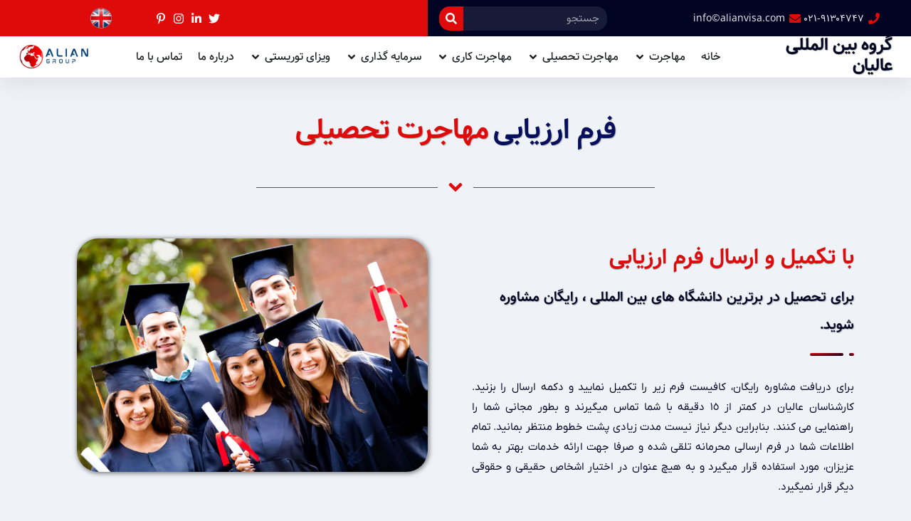

--- FILE ---
content_type: text/html; charset=UTF-8
request_url: https://alianvisa.com/%D9%81%D8%B1%D9%85-%D8%A7%D8%B1%D8%B2%DB%8C%D8%A7%D8%A8%DB%8C-%D8%AA%D8%AD%D8%B5%DB%8C%D9%84%DB%8C/
body_size: 106067
content:
<!doctype html>
<html dir="rtl" lang="fa-IR">
<head><meta charset="UTF-8"><script>if(navigator.userAgent.match(/MSIE|Internet Explorer/i)||navigator.userAgent.match(/Trident\/7\..*?rv:11/i)){var href=document.location.href;if(!href.match(/[?&]nowprocket/)){if(href.indexOf("?")==-1){if(href.indexOf("#")==-1){document.location.href=href+"?nowprocket=1"}else{document.location.href=href.replace("#","?nowprocket=1#")}}else{if(href.indexOf("#")==-1){document.location.href=href+"&nowprocket=1"}else{document.location.href=href.replace("#","&nowprocket=1#")}}}}</script><script>(()=>{class RocketLazyLoadScripts{constructor(){this.v="2.0.4",this.userEvents=["keydown","keyup","mousedown","mouseup","mousemove","mouseover","mouseout","touchmove","touchstart","touchend","touchcancel","wheel","click","dblclick","input"],this.attributeEvents=["onblur","onclick","oncontextmenu","ondblclick","onfocus","onmousedown","onmouseenter","onmouseleave","onmousemove","onmouseout","onmouseover","onmouseup","onmousewheel","onscroll","onsubmit"]}async t(){this.i(),this.o(),/iP(ad|hone)/.test(navigator.userAgent)&&this.h(),this.u(),this.l(this),this.m(),this.k(this),this.p(this),this._(),await Promise.all([this.R(),this.L()]),this.lastBreath=Date.now(),this.S(this),this.P(),this.D(),this.O(),this.M(),await this.C(this.delayedScripts.normal),await this.C(this.delayedScripts.defer),await this.C(this.delayedScripts.async),await this.T(),await this.F(),await this.j(),await this.A(),window.dispatchEvent(new Event("rocket-allScriptsLoaded")),this.everythingLoaded=!0,this.lastTouchEnd&&await new Promise(t=>setTimeout(t,500-Date.now()+this.lastTouchEnd)),this.I(),this.H(),this.U(),this.W()}i(){this.CSPIssue=sessionStorage.getItem("rocketCSPIssue"),document.addEventListener("securitypolicyviolation",t=>{this.CSPIssue||"script-src-elem"!==t.violatedDirective||"data"!==t.blockedURI||(this.CSPIssue=!0,sessionStorage.setItem("rocketCSPIssue",!0))},{isRocket:!0})}o(){window.addEventListener("pageshow",t=>{this.persisted=t.persisted,this.realWindowLoadedFired=!0},{isRocket:!0}),window.addEventListener("pagehide",()=>{this.onFirstUserAction=null},{isRocket:!0})}h(){let t;function e(e){t=e}window.addEventListener("touchstart",e,{isRocket:!0}),window.addEventListener("touchend",function i(o){o.changedTouches[0]&&t.changedTouches[0]&&Math.abs(o.changedTouches[0].pageX-t.changedTouches[0].pageX)<10&&Math.abs(o.changedTouches[0].pageY-t.changedTouches[0].pageY)<10&&o.timeStamp-t.timeStamp<200&&(window.removeEventListener("touchstart",e,{isRocket:!0}),window.removeEventListener("touchend",i,{isRocket:!0}),"INPUT"===o.target.tagName&&"text"===o.target.type||(o.target.dispatchEvent(new TouchEvent("touchend",{target:o.target,bubbles:!0})),o.target.dispatchEvent(new MouseEvent("mouseover",{target:o.target,bubbles:!0})),o.target.dispatchEvent(new PointerEvent("click",{target:o.target,bubbles:!0,cancelable:!0,detail:1,clientX:o.changedTouches[0].clientX,clientY:o.changedTouches[0].clientY})),event.preventDefault()))},{isRocket:!0})}q(t){this.userActionTriggered||("mousemove"!==t.type||this.firstMousemoveIgnored?"keyup"===t.type||"mouseover"===t.type||"mouseout"===t.type||(this.userActionTriggered=!0,this.onFirstUserAction&&this.onFirstUserAction()):this.firstMousemoveIgnored=!0),"click"===t.type&&t.preventDefault(),t.stopPropagation(),t.stopImmediatePropagation(),"touchstart"===this.lastEvent&&"touchend"===t.type&&(this.lastTouchEnd=Date.now()),"click"===t.type&&(this.lastTouchEnd=0),this.lastEvent=t.type,t.composedPath&&t.composedPath()[0].getRootNode()instanceof ShadowRoot&&(t.rocketTarget=t.composedPath()[0]),this.savedUserEvents.push(t)}u(){this.savedUserEvents=[],this.userEventHandler=this.q.bind(this),this.userEvents.forEach(t=>window.addEventListener(t,this.userEventHandler,{passive:!1,isRocket:!0})),document.addEventListener("visibilitychange",this.userEventHandler,{isRocket:!0})}U(){this.userEvents.forEach(t=>window.removeEventListener(t,this.userEventHandler,{passive:!1,isRocket:!0})),document.removeEventListener("visibilitychange",this.userEventHandler,{isRocket:!0}),this.savedUserEvents.forEach(t=>{(t.rocketTarget||t.target).dispatchEvent(new window[t.constructor.name](t.type,t))})}m(){const t="return false",e=Array.from(this.attributeEvents,t=>"data-rocket-"+t),i="["+this.attributeEvents.join("],[")+"]",o="[data-rocket-"+this.attributeEvents.join("],[data-rocket-")+"]",s=(e,i,o)=>{o&&o!==t&&(e.setAttribute("data-rocket-"+i,o),e["rocket"+i]=new Function("event",o),e.setAttribute(i,t))};new MutationObserver(t=>{for(const n of t)"attributes"===n.type&&(n.attributeName.startsWith("data-rocket-")||this.everythingLoaded?n.attributeName.startsWith("data-rocket-")&&this.everythingLoaded&&this.N(n.target,n.attributeName.substring(12)):s(n.target,n.attributeName,n.target.getAttribute(n.attributeName))),"childList"===n.type&&n.addedNodes.forEach(t=>{if(t.nodeType===Node.ELEMENT_NODE)if(this.everythingLoaded)for(const i of[t,...t.querySelectorAll(o)])for(const t of i.getAttributeNames())e.includes(t)&&this.N(i,t.substring(12));else for(const e of[t,...t.querySelectorAll(i)])for(const t of e.getAttributeNames())this.attributeEvents.includes(t)&&s(e,t,e.getAttribute(t))})}).observe(document,{subtree:!0,childList:!0,attributeFilter:[...this.attributeEvents,...e]})}I(){this.attributeEvents.forEach(t=>{document.querySelectorAll("[data-rocket-"+t+"]").forEach(e=>{this.N(e,t)})})}N(t,e){const i=t.getAttribute("data-rocket-"+e);i&&(t.setAttribute(e,i),t.removeAttribute("data-rocket-"+e))}k(t){Object.defineProperty(HTMLElement.prototype,"onclick",{get(){return this.rocketonclick||null},set(e){this.rocketonclick=e,this.setAttribute(t.everythingLoaded?"onclick":"data-rocket-onclick","this.rocketonclick(event)")}})}S(t){function e(e,i){let o=e[i];e[i]=null,Object.defineProperty(e,i,{get:()=>o,set(s){t.everythingLoaded?o=s:e["rocket"+i]=o=s}})}e(document,"onreadystatechange"),e(window,"onload"),e(window,"onpageshow");try{Object.defineProperty(document,"readyState",{get:()=>t.rocketReadyState,set(e){t.rocketReadyState=e},configurable:!0}),document.readyState="loading"}catch(t){console.log("WPRocket DJE readyState conflict, bypassing")}}l(t){this.originalAddEventListener=EventTarget.prototype.addEventListener,this.originalRemoveEventListener=EventTarget.prototype.removeEventListener,this.savedEventListeners=[],EventTarget.prototype.addEventListener=function(e,i,o){o&&o.isRocket||!t.B(e,this)&&!t.userEvents.includes(e)||t.B(e,this)&&!t.userActionTriggered||e.startsWith("rocket-")||t.everythingLoaded?t.originalAddEventListener.call(this,e,i,o):(t.savedEventListeners.push({target:this,remove:!1,type:e,func:i,options:o}),"mouseenter"!==e&&"mouseleave"!==e||t.originalAddEventListener.call(this,e,t.savedUserEvents.push,o))},EventTarget.prototype.removeEventListener=function(e,i,o){o&&o.isRocket||!t.B(e,this)&&!t.userEvents.includes(e)||t.B(e,this)&&!t.userActionTriggered||e.startsWith("rocket-")||t.everythingLoaded?t.originalRemoveEventListener.call(this,e,i,o):t.savedEventListeners.push({target:this,remove:!0,type:e,func:i,options:o})}}J(t,e){this.savedEventListeners=this.savedEventListeners.filter(i=>{let o=i.type,s=i.target||window;return e!==o||t!==s||(this.B(o,s)&&(i.type="rocket-"+o),this.$(i),!1)})}H(){EventTarget.prototype.addEventListener=this.originalAddEventListener,EventTarget.prototype.removeEventListener=this.originalRemoveEventListener,this.savedEventListeners.forEach(t=>this.$(t))}$(t){t.remove?this.originalRemoveEventListener.call(t.target,t.type,t.func,t.options):this.originalAddEventListener.call(t.target,t.type,t.func,t.options)}p(t){let e;function i(e){return t.everythingLoaded?e:e.split(" ").map(t=>"load"===t||t.startsWith("load.")?"rocket-jquery-load":t).join(" ")}function o(o){function s(e){const s=o.fn[e];o.fn[e]=o.fn.init.prototype[e]=function(){return this[0]===window&&t.userActionTriggered&&("string"==typeof arguments[0]||arguments[0]instanceof String?arguments[0]=i(arguments[0]):"object"==typeof arguments[0]&&Object.keys(arguments[0]).forEach(t=>{const e=arguments[0][t];delete arguments[0][t],arguments[0][i(t)]=e})),s.apply(this,arguments),this}}if(o&&o.fn&&!t.allJQueries.includes(o)){const e={DOMContentLoaded:[],"rocket-DOMContentLoaded":[]};for(const t in e)document.addEventListener(t,()=>{e[t].forEach(t=>t())},{isRocket:!0});o.fn.ready=o.fn.init.prototype.ready=function(i){function s(){parseInt(o.fn.jquery)>2?setTimeout(()=>i.bind(document)(o)):i.bind(document)(o)}return"function"==typeof i&&(t.realDomReadyFired?!t.userActionTriggered||t.fauxDomReadyFired?s():e["rocket-DOMContentLoaded"].push(s):e.DOMContentLoaded.push(s)),o([])},s("on"),s("one"),s("off"),t.allJQueries.push(o)}e=o}t.allJQueries=[],o(window.jQuery),Object.defineProperty(window,"jQuery",{get:()=>e,set(t){o(t)}})}P(){const t=new Map;document.write=document.writeln=function(e){const i=document.currentScript,o=document.createRange(),s=i.parentElement;let n=t.get(i);void 0===n&&(n=i.nextSibling,t.set(i,n));const c=document.createDocumentFragment();o.setStart(c,0),c.appendChild(o.createContextualFragment(e)),s.insertBefore(c,n)}}async R(){return new Promise(t=>{this.userActionTriggered?t():this.onFirstUserAction=t})}async L(){return new Promise(t=>{document.addEventListener("DOMContentLoaded",()=>{this.realDomReadyFired=!0,t()},{isRocket:!0})})}async j(){return this.realWindowLoadedFired?Promise.resolve():new Promise(t=>{window.addEventListener("load",t,{isRocket:!0})})}M(){this.pendingScripts=[];this.scriptsMutationObserver=new MutationObserver(t=>{for(const e of t)e.addedNodes.forEach(t=>{"SCRIPT"!==t.tagName||t.noModule||t.isWPRocket||this.pendingScripts.push({script:t,promise:new Promise(e=>{const i=()=>{const i=this.pendingScripts.findIndex(e=>e.script===t);i>=0&&this.pendingScripts.splice(i,1),e()};t.addEventListener("load",i,{isRocket:!0}),t.addEventListener("error",i,{isRocket:!0}),setTimeout(i,1e3)})})})}),this.scriptsMutationObserver.observe(document,{childList:!0,subtree:!0})}async F(){await this.X(),this.pendingScripts.length?(await this.pendingScripts[0].promise,await this.F()):this.scriptsMutationObserver.disconnect()}D(){this.delayedScripts={normal:[],async:[],defer:[]},document.querySelectorAll("script[type$=rocketlazyloadscript]").forEach(t=>{t.hasAttribute("data-rocket-src")?t.hasAttribute("async")&&!1!==t.async?this.delayedScripts.async.push(t):t.hasAttribute("defer")&&!1!==t.defer||"module"===t.getAttribute("data-rocket-type")?this.delayedScripts.defer.push(t):this.delayedScripts.normal.push(t):this.delayedScripts.normal.push(t)})}async _(){await this.L();let t=[];document.querySelectorAll("script[type$=rocketlazyloadscript][data-rocket-src]").forEach(e=>{let i=e.getAttribute("data-rocket-src");if(i&&!i.startsWith("data:")){i.startsWith("//")&&(i=location.protocol+i);try{const o=new URL(i).origin;o!==location.origin&&t.push({src:o,crossOrigin:e.crossOrigin||"module"===e.getAttribute("data-rocket-type")})}catch(t){}}}),t=[...new Map(t.map(t=>[JSON.stringify(t),t])).values()],this.Y(t,"preconnect")}async G(t){if(await this.K(),!0!==t.noModule||!("noModule"in HTMLScriptElement.prototype))return new Promise(e=>{let i;function o(){(i||t).setAttribute("data-rocket-status","executed"),e()}try{if(navigator.userAgent.includes("Firefox/")||""===navigator.vendor||this.CSPIssue)i=document.createElement("script"),[...t.attributes].forEach(t=>{let e=t.nodeName;"type"!==e&&("data-rocket-type"===e&&(e="type"),"data-rocket-src"===e&&(e="src"),i.setAttribute(e,t.nodeValue))}),t.text&&(i.text=t.text),t.nonce&&(i.nonce=t.nonce),i.hasAttribute("src")?(i.addEventListener("load",o,{isRocket:!0}),i.addEventListener("error",()=>{i.setAttribute("data-rocket-status","failed-network"),e()},{isRocket:!0}),setTimeout(()=>{i.isConnected||e()},1)):(i.text=t.text,o()),i.isWPRocket=!0,t.parentNode.replaceChild(i,t);else{const i=t.getAttribute("data-rocket-type"),s=t.getAttribute("data-rocket-src");i?(t.type=i,t.removeAttribute("data-rocket-type")):t.removeAttribute("type"),t.addEventListener("load",o,{isRocket:!0}),t.addEventListener("error",i=>{this.CSPIssue&&i.target.src.startsWith("data:")?(console.log("WPRocket: CSP fallback activated"),t.removeAttribute("src"),this.G(t).then(e)):(t.setAttribute("data-rocket-status","failed-network"),e())},{isRocket:!0}),s?(t.fetchPriority="high",t.removeAttribute("data-rocket-src"),t.src=s):t.src="data:text/javascript;base64,"+window.btoa(unescape(encodeURIComponent(t.text)))}}catch(i){t.setAttribute("data-rocket-status","failed-transform"),e()}});t.setAttribute("data-rocket-status","skipped")}async C(t){const e=t.shift();return e?(e.isConnected&&await this.G(e),this.C(t)):Promise.resolve()}O(){this.Y([...this.delayedScripts.normal,...this.delayedScripts.defer,...this.delayedScripts.async],"preload")}Y(t,e){this.trash=this.trash||[];let i=!0;var o=document.createDocumentFragment();t.forEach(t=>{const s=t.getAttribute&&t.getAttribute("data-rocket-src")||t.src;if(s&&!s.startsWith("data:")){const n=document.createElement("link");n.href=s,n.rel=e,"preconnect"!==e&&(n.as="script",n.fetchPriority=i?"high":"low"),t.getAttribute&&"module"===t.getAttribute("data-rocket-type")&&(n.crossOrigin=!0),t.crossOrigin&&(n.crossOrigin=t.crossOrigin),t.integrity&&(n.integrity=t.integrity),t.nonce&&(n.nonce=t.nonce),o.appendChild(n),this.trash.push(n),i=!1}}),document.head.appendChild(o)}W(){this.trash.forEach(t=>t.remove())}async T(){try{document.readyState="interactive"}catch(t){}this.fauxDomReadyFired=!0;try{await this.K(),this.J(document,"readystatechange"),document.dispatchEvent(new Event("rocket-readystatechange")),await this.K(),document.rocketonreadystatechange&&document.rocketonreadystatechange(),await this.K(),this.J(document,"DOMContentLoaded"),document.dispatchEvent(new Event("rocket-DOMContentLoaded")),await this.K(),this.J(window,"DOMContentLoaded"),window.dispatchEvent(new Event("rocket-DOMContentLoaded"))}catch(t){console.error(t)}}async A(){try{document.readyState="complete"}catch(t){}try{await this.K(),this.J(document,"readystatechange"),document.dispatchEvent(new Event("rocket-readystatechange")),await this.K(),document.rocketonreadystatechange&&document.rocketonreadystatechange(),await this.K(),this.J(window,"load"),window.dispatchEvent(new Event("rocket-load")),await this.K(),window.rocketonload&&window.rocketonload(),await this.K(),this.allJQueries.forEach(t=>t(window).trigger("rocket-jquery-load")),await this.K(),this.J(window,"pageshow");const t=new Event("rocket-pageshow");t.persisted=this.persisted,window.dispatchEvent(t),await this.K(),window.rocketonpageshow&&window.rocketonpageshow({persisted:this.persisted})}catch(t){console.error(t)}}async K(){Date.now()-this.lastBreath>45&&(await this.X(),this.lastBreath=Date.now())}async X(){return document.hidden?new Promise(t=>setTimeout(t)):new Promise(t=>requestAnimationFrame(t))}B(t,e){return e===document&&"readystatechange"===t||(e===document&&"DOMContentLoaded"===t||(e===window&&"DOMContentLoaded"===t||(e===window&&"load"===t||e===window&&"pageshow"===t)))}static run(){(new RocketLazyLoadScripts).t()}}RocketLazyLoadScripts.run()})();</script>
	
	<meta name="viewport" content="width=device-width, initial-scale=1">
	<link rel="profile" href="https://gmpg.org/xfn/11">
	<meta name='robots' content='index, follow, max-image-preview:large, max-snippet:-1, max-video-preview:-1' />
	<style>img:is([sizes="auto" i], [sizes^="auto," i]) { contain-intrinsic-size: 3000px 1500px }</style>
	
	<!-- This site is optimized with the Yoast SEO Premium plugin v25.0 (Yoast SEO v25.0) - https://yoast.com/wordpress/plugins/seo/ -->
	<title>فرم ارزیابی تحصیلی</title>
	<meta name="description" content="با تکمیل و ارسال فرم ارزیابی ادامه تحصیل در خارج از کشور برای تحصیل در برترین دانشگاه های بین المللی ، رایگان مشاوره شوید." />
	<link rel="canonical" href="https://alianvisa.com/فرم-ارزیابی-تحصیلی/" />
	<meta property="og:locale" content="fa_IR" />
	<meta property="og:type" content="article" />
	<meta property="og:title" content="فرم ارزیابی تحصیلی" />
	<meta property="og:description" content="با تکمیل و ارسال فرم ارزیابی ادامه تحصیل در خارج از کشور برای تحصیل در برترین دانشگاه های بین المللی ، رایگان مشاوره شوید." />
	<meta property="og:url" content="https://alianvisa.com/فرم-ارزیابی-تحصیلی/" />
	<meta property="og:site_name" content="عالیان ویزا - مهاجرت تحصیلی ، سرمایه گذاری و ویزای توریستی" />
	<meta property="article:publisher" content="https://www.facebook.com/aliangroup" />
	<meta property="article:modified_time" content="2025-03-03T02:17:00+00:00" />
	<meta property="og:image" content="https://alianvisa.com/wp-content/uploads/2022/01/photodune-1678194-group-of-graduate-students-xxl-1.jpg" />
	<meta property="og:image:width" content="2400" />
	<meta property="og:image:height" content="1600" />
	<meta property="og:image:type" content="image/jpeg" />
	<meta name="twitter:card" content="summary_large_image" />
	<meta name="twitter:site" content="@aliangroup" />
	<meta name="twitter:label1" content="زمان تخمینی مطالعه" />
	<meta name="twitter:data1" content="6 دقیقه" />
	<script type="application/ld+json" class="yoast-schema-graph">{"@context":"https://schema.org","@graph":[{"@type":"WebPage","@id":"https://alianvisa.com/%d9%81%d8%b1%d9%85-%d8%a7%d8%b1%d8%b2%db%8c%d8%a7%d8%a8%db%8c-%d8%aa%d8%ad%d8%b5%db%8c%d9%84%db%8c/","url":"https://alianvisa.com/%d9%81%d8%b1%d9%85-%d8%a7%d8%b1%d8%b2%db%8c%d8%a7%d8%a8%db%8c-%d8%aa%d8%ad%d8%b5%db%8c%d9%84%db%8c/","name":"فرم ارزیابی تحصیلی","isPartOf":{"@id":"https://alianvisa.com/#website"},"primaryImageOfPage":{"@id":"https://alianvisa.com/%d9%81%d8%b1%d9%85-%d8%a7%d8%b1%d8%b2%db%8c%d8%a7%d8%a8%db%8c-%d8%aa%d8%ad%d8%b5%db%8c%d9%84%db%8c/#primaryimage"},"image":{"@id":"https://alianvisa.com/%d9%81%d8%b1%d9%85-%d8%a7%d8%b1%d8%b2%db%8c%d8%a7%d8%a8%db%8c-%d8%aa%d8%ad%d8%b5%db%8c%d9%84%db%8c/#primaryimage"},"thumbnailUrl":"https://alianvisa.com/wp-content/uploads/2022/01/photodune-1678194-group-of-graduate-students-xxl-1.jpg","datePublished":"2022-01-07T19:49:51+00:00","dateModified":"2025-03-03T02:17:00+00:00","description":"با تکمیل و ارسال فرم ارزیابی ادامه تحصیل در خارج از کشور برای تحصیل در برترین دانشگاه های بین المللی ، رایگان مشاوره شوید.","breadcrumb":{"@id":"https://alianvisa.com/%d9%81%d8%b1%d9%85-%d8%a7%d8%b1%d8%b2%db%8c%d8%a7%d8%a8%db%8c-%d8%aa%d8%ad%d8%b5%db%8c%d9%84%db%8c/#breadcrumb"},"inLanguage":"fa-IR","potentialAction":[{"@type":"ReadAction","target":["https://alianvisa.com/%d9%81%d8%b1%d9%85-%d8%a7%d8%b1%d8%b2%db%8c%d8%a7%d8%a8%db%8c-%d8%aa%d8%ad%d8%b5%db%8c%d9%84%db%8c/"]}]},{"@type":"ImageObject","inLanguage":"fa-IR","@id":"https://alianvisa.com/%d9%81%d8%b1%d9%85-%d8%a7%d8%b1%d8%b2%db%8c%d8%a7%d8%a8%db%8c-%d8%aa%d8%ad%d8%b5%db%8c%d9%84%db%8c/#primaryimage","url":"https://alianvisa.com/wp-content/uploads/2022/01/photodune-1678194-group-of-graduate-students-xxl-1.jpg","contentUrl":"https://alianvisa.com/wp-content/uploads/2022/01/photodune-1678194-group-of-graduate-students-xxl-1.jpg","width":2400,"height":1600,"caption":"مهاجرت تحصیلی"},{"@type":"BreadcrumbList","@id":"https://alianvisa.com/%d9%81%d8%b1%d9%85-%d8%a7%d8%b1%d8%b2%db%8c%d8%a7%d8%a8%db%8c-%d8%aa%d8%ad%d8%b5%db%8c%d9%84%db%8c/#breadcrumb","itemListElement":[{"@type":"ListItem","position":1,"name":"خانه","item":"https://alianvisa.com/"},{"@type":"ListItem","position":2,"name":"فرم ارزیابی تحصیلی"}]},{"@type":"WebSite","@id":"https://alianvisa.com/#website","url":"https://alianvisa.com/","name":"عالیان ویزا - مهاجرت تحصیلی ، سرمایه گذاری و ویزای توریستی","description":"خدمات تخصصی مهاجرت ( اخذ ویزای تحصیلی ، ویزای کاری ، ویزای سرمایه گذاری و ویزای توریستی )","publisher":{"@id":"https://alianvisa.com/#organization"},"alternateName":"عالیان ویزا","potentialAction":[{"@type":"SearchAction","target":{"@type":"EntryPoint","urlTemplate":"https://alianvisa.com/?s={search_term_string}"},"query-input":{"@type":"PropertyValueSpecification","valueRequired":true,"valueName":"search_term_string"}}],"inLanguage":"fa-IR"},{"@type":"Organization","@id":"https://alianvisa.com/#organization","name":"گروه بین المللی عالیان ویزا","url":"https://alianvisa.com/","logo":{"@type":"ImageObject","inLanguage":"fa-IR","@id":"https://alianvisa.com/#/schema/logo/image/","url":"https://alianvisa.com/wp-content/uploads/2021/12/875.png","contentUrl":"https://alianvisa.com/wp-content/uploads/2021/12/875.png","width":215,"height":99,"caption":"گروه بین المللی عالیان ویزا"},"image":{"@id":"https://alianvisa.com/#/schema/logo/image/"},"sameAs":["https://www.facebook.com/aliangroup","https://x.com/aliangroup","https://www.instagram.com/alianvisa","https://www.linkedin.com/company/alianvisa/","https://www.pinterest.com/alianvisa","https://www.youtube.com/channel/UCVf_fFf0YbMmMLVICdHoukQ"]}]}</script>
	<!-- / Yoast SEO Premium plugin. -->



<style id='global-styles-inline-css'>
:root{--wp--preset--aspect-ratio--square: 1;--wp--preset--aspect-ratio--4-3: 4/3;--wp--preset--aspect-ratio--3-4: 3/4;--wp--preset--aspect-ratio--3-2: 3/2;--wp--preset--aspect-ratio--2-3: 2/3;--wp--preset--aspect-ratio--16-9: 16/9;--wp--preset--aspect-ratio--9-16: 9/16;--wp--preset--color--black: #000000;--wp--preset--color--cyan-bluish-gray: #abb8c3;--wp--preset--color--white: #ffffff;--wp--preset--color--pale-pink: #f78da7;--wp--preset--color--vivid-red: #cf2e2e;--wp--preset--color--luminous-vivid-orange: #ff6900;--wp--preset--color--luminous-vivid-amber: #fcb900;--wp--preset--color--light-green-cyan: #7bdcb5;--wp--preset--color--vivid-green-cyan: #00d084;--wp--preset--color--pale-cyan-blue: #8ed1fc;--wp--preset--color--vivid-cyan-blue: #0693e3;--wp--preset--color--vivid-purple: #9b51e0;--wp--preset--gradient--vivid-cyan-blue-to-vivid-purple: linear-gradient(135deg,rgba(6,147,227,1) 0%,rgb(155,81,224) 100%);--wp--preset--gradient--light-green-cyan-to-vivid-green-cyan: linear-gradient(135deg,rgb(122,220,180) 0%,rgb(0,208,130) 100%);--wp--preset--gradient--luminous-vivid-amber-to-luminous-vivid-orange: linear-gradient(135deg,rgba(252,185,0,1) 0%,rgba(255,105,0,1) 100%);--wp--preset--gradient--luminous-vivid-orange-to-vivid-red: linear-gradient(135deg,rgba(255,105,0,1) 0%,rgb(207,46,46) 100%);--wp--preset--gradient--very-light-gray-to-cyan-bluish-gray: linear-gradient(135deg,rgb(238,238,238) 0%,rgb(169,184,195) 100%);--wp--preset--gradient--cool-to-warm-spectrum: linear-gradient(135deg,rgb(74,234,220) 0%,rgb(151,120,209) 20%,rgb(207,42,186) 40%,rgb(238,44,130) 60%,rgb(251,105,98) 80%,rgb(254,248,76) 100%);--wp--preset--gradient--blush-light-purple: linear-gradient(135deg,rgb(255,206,236) 0%,rgb(152,150,240) 100%);--wp--preset--gradient--blush-bordeaux: linear-gradient(135deg,rgb(254,205,165) 0%,rgb(254,45,45) 50%,rgb(107,0,62) 100%);--wp--preset--gradient--luminous-dusk: linear-gradient(135deg,rgb(255,203,112) 0%,rgb(199,81,192) 50%,rgb(65,88,208) 100%);--wp--preset--gradient--pale-ocean: linear-gradient(135deg,rgb(255,245,203) 0%,rgb(182,227,212) 50%,rgb(51,167,181) 100%);--wp--preset--gradient--electric-grass: linear-gradient(135deg,rgb(202,248,128) 0%,rgb(113,206,126) 100%);--wp--preset--gradient--midnight: linear-gradient(135deg,rgb(2,3,129) 0%,rgb(40,116,252) 100%);--wp--preset--font-size--small: 13px;--wp--preset--font-size--medium: 20px;--wp--preset--font-size--large: 36px;--wp--preset--font-size--x-large: 42px;--wp--preset--spacing--20: 0.44rem;--wp--preset--spacing--30: 0.67rem;--wp--preset--spacing--40: 1rem;--wp--preset--spacing--50: 1.5rem;--wp--preset--spacing--60: 2.25rem;--wp--preset--spacing--70: 3.38rem;--wp--preset--spacing--80: 5.06rem;--wp--preset--shadow--natural: 6px 6px 9px rgba(0, 0, 0, 0.2);--wp--preset--shadow--deep: 12px 12px 50px rgba(0, 0, 0, 0.4);--wp--preset--shadow--sharp: 6px 6px 0px rgba(0, 0, 0, 0.2);--wp--preset--shadow--outlined: 6px 6px 0px -3px rgba(255, 255, 255, 1), 6px 6px rgba(0, 0, 0, 1);--wp--preset--shadow--crisp: 6px 6px 0px rgba(0, 0, 0, 1);}:root { --wp--style--global--content-size: 800px;--wp--style--global--wide-size: 1200px; }:where(body) { margin: 0; }.wp-site-blocks > .alignleft { float: left; margin-right: 2em; }.wp-site-blocks > .alignright { float: right; margin-left: 2em; }.wp-site-blocks > .aligncenter { justify-content: center; margin-left: auto; margin-right: auto; }:where(.wp-site-blocks) > * { margin-block-start: 24px; margin-block-end: 0; }:where(.wp-site-blocks) > :first-child { margin-block-start: 0; }:where(.wp-site-blocks) > :last-child { margin-block-end: 0; }:root { --wp--style--block-gap: 24px; }:root :where(.is-layout-flow) > :first-child{margin-block-start: 0;}:root :where(.is-layout-flow) > :last-child{margin-block-end: 0;}:root :where(.is-layout-flow) > *{margin-block-start: 24px;margin-block-end: 0;}:root :where(.is-layout-constrained) > :first-child{margin-block-start: 0;}:root :where(.is-layout-constrained) > :last-child{margin-block-end: 0;}:root :where(.is-layout-constrained) > *{margin-block-start: 24px;margin-block-end: 0;}:root :where(.is-layout-flex){gap: 24px;}:root :where(.is-layout-grid){gap: 24px;}.is-layout-flow > .alignleft{float: left;margin-inline-start: 0;margin-inline-end: 2em;}.is-layout-flow > .alignright{float: right;margin-inline-start: 2em;margin-inline-end: 0;}.is-layout-flow > .aligncenter{margin-left: auto !important;margin-right: auto !important;}.is-layout-constrained > .alignleft{float: left;margin-inline-start: 0;margin-inline-end: 2em;}.is-layout-constrained > .alignright{float: right;margin-inline-start: 2em;margin-inline-end: 0;}.is-layout-constrained > .aligncenter{margin-left: auto !important;margin-right: auto !important;}.is-layout-constrained > :where(:not(.alignleft):not(.alignright):not(.alignfull)){max-width: var(--wp--style--global--content-size);margin-left: auto !important;margin-right: auto !important;}.is-layout-constrained > .alignwide{max-width: var(--wp--style--global--wide-size);}body .is-layout-flex{display: flex;}.is-layout-flex{flex-wrap: wrap;align-items: center;}.is-layout-flex > :is(*, div){margin: 0;}body .is-layout-grid{display: grid;}.is-layout-grid > :is(*, div){margin: 0;}body{padding-top: 0px;padding-right: 0px;padding-bottom: 0px;padding-left: 0px;}a:where(:not(.wp-element-button)){text-decoration: underline;}:root :where(.wp-element-button, .wp-block-button__link){background-color: #32373c;border-width: 0;color: #fff;font-family: inherit;font-size: inherit;line-height: inherit;padding: calc(0.667em + 2px) calc(1.333em + 2px);text-decoration: none;}.has-black-color{color: var(--wp--preset--color--black) !important;}.has-cyan-bluish-gray-color{color: var(--wp--preset--color--cyan-bluish-gray) !important;}.has-white-color{color: var(--wp--preset--color--white) !important;}.has-pale-pink-color{color: var(--wp--preset--color--pale-pink) !important;}.has-vivid-red-color{color: var(--wp--preset--color--vivid-red) !important;}.has-luminous-vivid-orange-color{color: var(--wp--preset--color--luminous-vivid-orange) !important;}.has-luminous-vivid-amber-color{color: var(--wp--preset--color--luminous-vivid-amber) !important;}.has-light-green-cyan-color{color: var(--wp--preset--color--light-green-cyan) !important;}.has-vivid-green-cyan-color{color: var(--wp--preset--color--vivid-green-cyan) !important;}.has-pale-cyan-blue-color{color: var(--wp--preset--color--pale-cyan-blue) !important;}.has-vivid-cyan-blue-color{color: var(--wp--preset--color--vivid-cyan-blue) !important;}.has-vivid-purple-color{color: var(--wp--preset--color--vivid-purple) !important;}.has-black-background-color{background-color: var(--wp--preset--color--black) !important;}.has-cyan-bluish-gray-background-color{background-color: var(--wp--preset--color--cyan-bluish-gray) !important;}.has-white-background-color{background-color: var(--wp--preset--color--white) !important;}.has-pale-pink-background-color{background-color: var(--wp--preset--color--pale-pink) !important;}.has-vivid-red-background-color{background-color: var(--wp--preset--color--vivid-red) !important;}.has-luminous-vivid-orange-background-color{background-color: var(--wp--preset--color--luminous-vivid-orange) !important;}.has-luminous-vivid-amber-background-color{background-color: var(--wp--preset--color--luminous-vivid-amber) !important;}.has-light-green-cyan-background-color{background-color: var(--wp--preset--color--light-green-cyan) !important;}.has-vivid-green-cyan-background-color{background-color: var(--wp--preset--color--vivid-green-cyan) !important;}.has-pale-cyan-blue-background-color{background-color: var(--wp--preset--color--pale-cyan-blue) !important;}.has-vivid-cyan-blue-background-color{background-color: var(--wp--preset--color--vivid-cyan-blue) !important;}.has-vivid-purple-background-color{background-color: var(--wp--preset--color--vivid-purple) !important;}.has-black-border-color{border-color: var(--wp--preset--color--black) !important;}.has-cyan-bluish-gray-border-color{border-color: var(--wp--preset--color--cyan-bluish-gray) !important;}.has-white-border-color{border-color: var(--wp--preset--color--white) !important;}.has-pale-pink-border-color{border-color: var(--wp--preset--color--pale-pink) !important;}.has-vivid-red-border-color{border-color: var(--wp--preset--color--vivid-red) !important;}.has-luminous-vivid-orange-border-color{border-color: var(--wp--preset--color--luminous-vivid-orange) !important;}.has-luminous-vivid-amber-border-color{border-color: var(--wp--preset--color--luminous-vivid-amber) !important;}.has-light-green-cyan-border-color{border-color: var(--wp--preset--color--light-green-cyan) !important;}.has-vivid-green-cyan-border-color{border-color: var(--wp--preset--color--vivid-green-cyan) !important;}.has-pale-cyan-blue-border-color{border-color: var(--wp--preset--color--pale-cyan-blue) !important;}.has-vivid-cyan-blue-border-color{border-color: var(--wp--preset--color--vivid-cyan-blue) !important;}.has-vivid-purple-border-color{border-color: var(--wp--preset--color--vivid-purple) !important;}.has-vivid-cyan-blue-to-vivid-purple-gradient-background{background: var(--wp--preset--gradient--vivid-cyan-blue-to-vivid-purple) !important;}.has-light-green-cyan-to-vivid-green-cyan-gradient-background{background: var(--wp--preset--gradient--light-green-cyan-to-vivid-green-cyan) !important;}.has-luminous-vivid-amber-to-luminous-vivid-orange-gradient-background{background: var(--wp--preset--gradient--luminous-vivid-amber-to-luminous-vivid-orange) !important;}.has-luminous-vivid-orange-to-vivid-red-gradient-background{background: var(--wp--preset--gradient--luminous-vivid-orange-to-vivid-red) !important;}.has-very-light-gray-to-cyan-bluish-gray-gradient-background{background: var(--wp--preset--gradient--very-light-gray-to-cyan-bluish-gray) !important;}.has-cool-to-warm-spectrum-gradient-background{background: var(--wp--preset--gradient--cool-to-warm-spectrum) !important;}.has-blush-light-purple-gradient-background{background: var(--wp--preset--gradient--blush-light-purple) !important;}.has-blush-bordeaux-gradient-background{background: var(--wp--preset--gradient--blush-bordeaux) !important;}.has-luminous-dusk-gradient-background{background: var(--wp--preset--gradient--luminous-dusk) !important;}.has-pale-ocean-gradient-background{background: var(--wp--preset--gradient--pale-ocean) !important;}.has-electric-grass-gradient-background{background: var(--wp--preset--gradient--electric-grass) !important;}.has-midnight-gradient-background{background: var(--wp--preset--gradient--midnight) !important;}.has-small-font-size{font-size: var(--wp--preset--font-size--small) !important;}.has-medium-font-size{font-size: var(--wp--preset--font-size--medium) !important;}.has-large-font-size{font-size: var(--wp--preset--font-size--large) !important;}.has-x-large-font-size{font-size: var(--wp--preset--font-size--x-large) !important;}
:root :where(.wp-block-pullquote){font-size: 1.5em;line-height: 1.6;}
</style>
<link data-minify="1" rel='stylesheet' id='mwfcfonts-css' href='https://alianvisa.com/wp-content/cache/min/1/wp-content/plugins/parsi-font/assets/css/fonts.css?ver=1762986981' media='' />
<link data-minify="1" rel='stylesheet' id='mega-theme-icon-css' href='https://alianvisa.com/wp-content/cache/min/1/wp-content/plugins/elementor-pro/megatheme/includes/icon/style.css?ver=1762986981' media='all' />
<link rel='stylesheet' id='hello-elementor-css' href='https://alianvisa.com/wp-content/themes/hello-elementor/style.min.css?ver=3.3.0' media='all' />
<link rel='stylesheet' id='hello-elementor-theme-style-css' href='https://alianvisa.com/wp-content/themes/hello-elementor/theme.min.css?ver=3.3.0' media='all' />
<link rel='stylesheet' id='elementor-frontend-css' href='https://alianvisa.com/wp-content/plugins/elementor/assets/css/frontend-rtl.min.css?ver=3.32.5' media='all' />
<link rel='stylesheet' id='widget-icon-list-css' href='https://alianvisa.com/wp-content/plugins/elementor/assets/css/widget-icon-list-rtl.min.css?ver=3.32.5' media='all' />
<link rel='stylesheet' id='widget-search-form-css' href='https://alianvisa.com/wp-content/plugins/elementor-pro/assets/css/widget-search-form-rtl.min.css?ver=3.32.3' media='all' />
<link rel='stylesheet' id='widget-image-css' href='https://alianvisa.com/wp-content/plugins/elementor/assets/css/widget-image-rtl.min.css?ver=3.32.5' media='all' />
<link rel='stylesheet' id='widget-heading-css' href='https://alianvisa.com/wp-content/plugins/elementor/assets/css/widget-heading-rtl.min.css?ver=3.32.5' media='all' />
<link rel='stylesheet' id='widget-mega-menu-css' href='https://alianvisa.com/wp-content/plugins/elementor-pro/assets/css/widget-mega-menu-rtl.min.css?ver=3.32.3' media='all' />
<link rel='stylesheet' id='widget-divider-css' href='https://alianvisa.com/wp-content/plugins/elementor/assets/css/widget-divider-rtl.min.css?ver=3.32.5' media='all' />
<link rel='stylesheet' id='widget-form-css' href='https://alianvisa.com/wp-content/plugins/elementor-pro/assets/css/widget-form-rtl.min.css?ver=3.32.3' media='all' />
<link rel='stylesheet' id='widget-social-icons-css' href='https://alianvisa.com/wp-content/plugins/elementor/assets/css/widget-social-icons-rtl.min.css?ver=3.32.5' media='all' />
<link rel='stylesheet' id='e-apple-webkit-css' href='https://alianvisa.com/wp-content/plugins/elementor/assets/css/conditionals/apple-webkit.min.css?ver=3.32.5' media='all' />
<link rel='stylesheet' id='elementor-post-121-css' href='https://alianvisa.com/wp-content/uploads/elementor/css/post-121.css?ver=1762986979' media='all' />
<link data-minify="1" rel='stylesheet' id='megatheme-font-css' href='https://alianvisa.com/wp-content/cache/min/1/wp-content/plugins/elementor-pro/megatheme/includes/fonts.css?ver=1762986981' media='all' />
<link data-minify="1" rel='stylesheet' id='custom-elementor-editor-font-css' href='https://alianvisa.com/wp-content/cache/min/1/wp-content/plugins/elementor-pro/megatheme/includes/fonts/iranyekanx/fontface.css?ver=1762986981' media='all' />
<link data-minify="1" rel='stylesheet' id='persian-elementor-font-css' href='https://alianvisa.com/wp-content/cache/min/1/wp-content/plugins/persian-elementor/assets/css/font.css?ver=1762986981' media='all' />
<link rel='stylesheet' id='e-animation-shrink-css' href='https://alianvisa.com/wp-content/plugins/elementor/assets/lib/animations/styles/e-animation-shrink.min.css?ver=3.32.5' media='all' />
<link data-minify="1" rel='stylesheet' id='swiper-css' href='https://alianvisa.com/wp-content/cache/min/1/wp-content/plugins/elementor/assets/lib/swiper/v8/css/swiper.min.css?ver=1762987271' media='all' />
<link rel='stylesheet' id='e-swiper-css' href='https://alianvisa.com/wp-content/plugins/elementor/assets/css/conditionals/e-swiper.min.css?ver=3.32.5' media='all' />
<link rel='stylesheet' id='pp-elementor-grid-css' href='https://alianvisa.com/wp-content/plugins/powerpack-lite-for-elementor/assets/css/min/elementor-grid-rtl.min.css?ver=2.9.7' media='all' />
<link rel='stylesheet' id='widget-pp-posts-css' href='https://alianvisa.com/wp-content/plugins/powerpack-lite-for-elementor/assets/css/min/widget-posts-rtl.min.css?ver=2.9.7' media='all' />
<link rel='stylesheet' id='elementor-post-2134-css' href='https://alianvisa.com/wp-content/uploads/elementor/css/post-2134.css?ver=1762990143' media='all' />
<link rel='stylesheet' id='elementor-post-2937-css' href='https://alianvisa.com/wp-content/uploads/elementor/css/post-2937.css?ver=1762986980' media='all' />
<link rel='stylesheet' id='elementor-post-2997-css' href='https://alianvisa.com/wp-content/uploads/elementor/css/post-2997.css?ver=1762986980' media='all' />
<link rel='stylesheet' id='pDate-style-css' href='https://alianvisa.com/wp-content/plugins/elementor-pro/megatheme/includes/assets/css/persian-datepicker.min.css?ver=6.8.3' media='all' />
<script id="jquery-core-js-extra">
var pp = {"ajax_url":"https:\/\/alianvisa.com\/wp-admin\/admin-ajax.php"};
</script>
<script type="rocketlazyloadscript" data-rocket-src="https://alianvisa.com/wp-includes/js/jquery/jquery.min.js?ver=3.7.1" id="jquery-core-js"></script>
<link rel='shortlink' href='https://alianvisa.com/?p=2134' />
    <style type="text/css">
         {
            font-family:  !important;
            font-size: px !important;
        }

         {
            font-family:  !important;
            font-size: px !important;
        }

         {
            font-family:  !important;
            font-size: px !important;
        }

        h1,
        h2,
        h3,
        h4,
        h5,
        h6 {
            font-family: Samim !important;
        }

        body {
            font-family: Samim !important;
        }

        .rtl #wpadminbar *,
        #wpadminbar * {
            font: 400 13px/32px Samim;
        }
		
		pre, code {
			font-family: VRCD, monospaced;
		}
    </style>
    <meta name="generator" content="Elementor 3.32.5; features: e_font_icon_svg, additional_custom_breakpoints; settings: css_print_method-external, google_font-disabled, font_display-swap">
			<meta name="theme-color" content="#EFF2F7">
			<link rel="icon" href="https://alianvisa.com/wp-content/uploads/2022/01/cropped-logo4-e1653944234432-36x36.png" sizes="32x32" />
<link rel="icon" href="https://alianvisa.com/wp-content/uploads/2022/01/cropped-logo4-300x300.png" sizes="192x192" />
<link rel="apple-touch-icon" href="https://alianvisa.com/wp-content/uploads/2022/01/cropped-logo4-300x300.png" />
<meta name="msapplication-TileImage" content="https://alianvisa.com/wp-content/uploads/2022/01/cropped-logo4-300x300.png" />
		<style id="wp-custom-css">
			#gform_16 ul.gform_fields,
#gform_16 ul.gform_fields li {
  list-style: none !important;
  padding-right: 0px !important;
}
#gform_19 ul.gform_fields,
#gform_19 ul.gform_fields li {
  list-style: none !important;
  padding-right: 0px !important;
}		</style>
		<meta name="generator" content="WP Rocket 3.20.0.2" data-wpr-features="wpr_delay_js wpr_minify_js wpr_minify_css wpr_desktop" /></head>
<body class="rtl wp-singular page-template page-template-elementor_header_footer page page-id-2134 wp-custom-logo wp-embed-responsive wp-theme-hello-elementor theme-default elementor-default elementor-template-full-width elementor-kit-121 elementor-page elementor-page-2134">



		<header data-elementor-type="header" data-elementor-id="2937" class="elementor elementor-2937 elementor-location-header" data-elementor-post-type="elementor_library">
					<section class="elementor-section elementor-top-section elementor-element elementor-element-18fad249 elementor-section-full_width elementor-section-height-default elementor-section-height-default" data-id="18fad249" data-element_type="section" data-settings="{&quot;background_background&quot;:&quot;classic&quot;}">
						<div data-rocket-location-hash="82f6c6a00e9a86a2eaa3cc6e8d136714" class="elementor-container elementor-column-gap-default">
					<div class="elementor-column elementor-col-100 elementor-top-column elementor-element elementor-element-82c45d5" data-id="82c45d5" data-element_type="column" data-settings="{&quot;background_background&quot;:&quot;classic&quot;}">
			<div class="elementor-widget-wrap elementor-element-populated">
						<section class="elementor-section elementor-inner-section elementor-element elementor-element-1572a60e elementor-reverse-mobile elementor-section-full_width elementor-section-content-middle elementor-section-height-default elementor-section-height-default" data-id="1572a60e" data-element_type="section" data-settings="{&quot;background_background&quot;:&quot;classic&quot;}">
						<div data-rocket-location-hash="b3be091174dcd2d7573499587c59c9d9" class="elementor-container elementor-column-gap-default">
					<div class="elementor-column elementor-col-20 elementor-inner-column elementor-element elementor-element-2715fa0e elementor-hidden-mobile" data-id="2715fa0e" data-element_type="column" data-settings="{&quot;background_background&quot;:&quot;classic&quot;}">
			<div class="elementor-widget-wrap elementor-element-populated">
						<div class="elementor-element elementor-element-680d7ca elementor-icon-list--layout-inline elementor-align-right elementor-mobile-align-center elementor-tablet-align-right elementor-list-item-link-inline elementor-widget elementor-widget-icon-list" data-id="680d7ca" data-element_type="widget" data-widget_type="icon-list.default">
				<div class="elementor-widget-container">
							<ul class="elementor-icon-list-items elementor-inline-items">
							<li class="elementor-icon-list-item elementor-inline-item">
											<a href="tel:00982191304747">

												<span class="elementor-icon-list-icon">
							<svg aria-hidden="true" class="e-font-icon-svg e-fas-phone" viewBox="0 0 512 512" xmlns="http://www.w3.org/2000/svg"><path d="M493.4 24.6l-104-24c-11.3-2.6-22.9 3.3-27.5 13.9l-48 112c-4.2 9.8-1.4 21.3 6.9 28l60.6 49.6c-36 76.7-98.9 140.5-177.2 177.2l-49.6-60.6c-6.8-8.3-18.2-11.1-28-6.9l-112 48C3.9 366.5-2 378.1.6 389.4l24 104C27.1 504.2 36.7 512 48 512c256.1 0 464-207.5 464-464 0-11.2-7.7-20.9-18.6-23.4z"></path></svg>						</span>
										<span class="elementor-icon-list-text">۰۲۱-۹۱۳۰۴۷۴۷</span>
											</a>
									</li>
								<li class="elementor-icon-list-item elementor-inline-item">
											<span class="elementor-icon-list-icon">
							<svg aria-hidden="true" class="e-font-icon-svg e-fas-envelope" viewBox="0 0 512 512" xmlns="http://www.w3.org/2000/svg"><path d="M502.3 190.8c3.9-3.1 9.7-.2 9.7 4.7V400c0 26.5-21.5 48-48 48H48c-26.5 0-48-21.5-48-48V195.6c0-5 5.7-7.8 9.7-4.7 22.4 17.4 52.1 39.5 154.1 113.6 21.1 15.4 56.7 47.8 92.2 47.6 35.7.3 72-32.8 92.3-47.6 102-74.1 131.6-96.3 154-113.7zM256 320c23.2.4 56.6-29.2 73.4-41.4 132.7-96.3 142.8-104.7 173.4-128.7 5.8-4.5 9.2-11.5 9.2-18.9v-19c0-26.5-21.5-48-48-48H48C21.5 64 0 85.5 0 112v19c0 7.4 3.4 14.3 9.2 18.9 30.6 23.9 40.7 32.4 173.4 128.7 16.8 12.2 50.2 41.8 73.4 41.4z"></path></svg>						</span>
										<span class="elementor-icon-list-text">info©alianvisa.com</span>
									</li>
						</ul>
						</div>
				</div>
					</div>
		</div>
				<div class="elementor-column elementor-col-20 elementor-inner-column elementor-element elementor-element-5b184cc elementor-hidden-mobile" data-id="5b184cc" data-element_type="column" data-settings="{&quot;background_background&quot;:&quot;classic&quot;}">
			<div class="elementor-widget-wrap elementor-element-populated">
						<div class="elementor-element elementor-element-ab76d68 elementor-search-form--skin-classic elementor-search-form--button-type-icon elementor-search-form--icon-search elementor-widget elementor-widget-search-form" data-id="ab76d68" data-element_type="widget" data-settings="{&quot;skin&quot;:&quot;classic&quot;}" data-widget_type="search-form.default">
				<div class="elementor-widget-container">
							<search role="search">
			<form class="elementor-search-form" action="https://alianvisa.com" method="get">
												<div class="elementor-search-form__container">
					<label class="elementor-screen-only" for="elementor-search-form-ab76d68">جستجو</label>

					
					<input id="elementor-search-form-ab76d68" placeholder="جستجو" class="elementor-search-form__input" type="search" name="s" value="">
					
											<button class="elementor-search-form__submit" type="submit" aria-label="جستجو">
															<div class="e-font-icon-svg-container"><svg class="fa fa-search e-font-icon-svg e-fas-search" viewBox="0 0 512 512" xmlns="http://www.w3.org/2000/svg"><path d="M505 442.7L405.3 343c-4.5-4.5-10.6-7-17-7H372c27.6-35.3 44-79.7 44-128C416 93.1 322.9 0 208 0S0 93.1 0 208s93.1 208 208 208c48.3 0 92.7-16.4 128-44v16.3c0 6.4 2.5 12.5 7 17l99.7 99.7c9.4 9.4 24.6 9.4 33.9 0l28.3-28.3c9.4-9.4 9.4-24.6.1-34zM208 336c-70.7 0-128-57.2-128-128 0-70.7 57.2-128 128-128 70.7 0 128 57.2 128 128 0 70.7-57.2 128-128 128z"></path></svg></div>													</button>
					
									</div>
			</form>
		</search>
						</div>
				</div>
					</div>
		</div>
				<div class="elementor-column elementor-col-20 elementor-inner-column elementor-element elementor-element-77bae320 elementor-hidden-desktop elementor-hidden-tablet" data-id="77bae320" data-element_type="column" data-settings="{&quot;background_background&quot;:&quot;classic&quot;}">
			<div class="elementor-widget-wrap elementor-element-populated">
						<div class="elementor-element elementor-element-2126a0f7 elementor-widget__width-initial elementor-hidden-desktop elementor-hidden-tablet elementor-search-form--skin-classic elementor-search-form--button-type-icon elementor-search-form--icon-search elementor-widget elementor-widget-search-form" data-id="2126a0f7" data-element_type="widget" data-settings="{&quot;skin&quot;:&quot;classic&quot;}" data-widget_type="search-form.default">
				<div class="elementor-widget-container">
							<search role="search">
			<form class="elementor-search-form" action="https://alianvisa.com" method="get">
												<div class="elementor-search-form__container">
					<label class="elementor-screen-only" for="elementor-search-form-2126a0f7">جستجو</label>

					
					<input id="elementor-search-form-2126a0f7" placeholder="جستجو" class="elementor-search-form__input" type="search" name="s" value="">
					
											<button class="elementor-search-form__submit" type="submit" aria-label="جستجو">
															<div class="e-font-icon-svg-container"><svg class="fa fa-search e-font-icon-svg e-fas-search" viewBox="0 0 512 512" xmlns="http://www.w3.org/2000/svg"><path d="M505 442.7L405.3 343c-4.5-4.5-10.6-7-17-7H372c27.6-35.3 44-79.7 44-128C416 93.1 322.9 0 208 0S0 93.1 0 208s93.1 208 208 208c48.3 0 92.7-16.4 128-44v16.3c0 6.4 2.5 12.5 7 17l99.7 99.7c9.4 9.4 24.6 9.4 33.9 0l28.3-28.3c9.4-9.4 9.4-24.6.1-34zM208 336c-70.7 0-128-57.2-128-128 0-70.7 57.2-128 128-128 70.7 0 128 57.2 128 128 0 70.7-57.2 128-128 128z"></path></svg></div>													</button>
					
									</div>
			</form>
		</search>
						</div>
				</div>
					</div>
		</div>
				<div class="elementor-column elementor-col-20 elementor-inner-column elementor-element elementor-element-1f90385" data-id="1f90385" data-element_type="column" data-settings="{&quot;background_background&quot;:&quot;classic&quot;}">
			<div class="elementor-widget-wrap elementor-element-populated">
						<div class="elementor-element elementor-element-88580c4 elementor-icon-list--layout-inline elementor-align-left elementor-mobile-align-center elementor-tablet-align-center elementor-widget__width-initial elementor-list-item-link-full_width elementor-widget elementor-widget-icon-list" data-id="88580c4" data-element_type="widget" data-widget_type="icon-list.default">
				<div class="elementor-widget-container">
							<ul class="elementor-icon-list-items elementor-inline-items">
							<li class="elementor-icon-list-item elementor-inline-item">
											<a href="https://x.com/aliangroup" rel="nofollow">

												<span class="elementor-icon-list-icon">
							<svg aria-hidden="true" class="e-font-icon-svg e-fab-twitter" viewBox="0 0 512 512" xmlns="http://www.w3.org/2000/svg"><path d="M459.37 151.716c.325 4.548.325 9.097.325 13.645 0 138.72-105.583 298.558-298.558 298.558-59.452 0-114.68-17.219-161.137-47.106 8.447.974 16.568 1.299 25.34 1.299 49.055 0 94.213-16.568 130.274-44.832-46.132-.975-84.792-31.188-98.112-72.772 6.498.974 12.995 1.624 19.818 1.624 9.421 0 18.843-1.3 27.614-3.573-48.081-9.747-84.143-51.98-84.143-102.985v-1.299c13.969 7.797 30.214 12.67 47.431 13.319-28.264-18.843-46.781-51.005-46.781-87.391 0-19.492 5.197-37.36 14.294-52.954 51.655 63.675 129.3 105.258 216.365 109.807-1.624-7.797-2.599-15.918-2.599-24.04 0-57.828 46.782-104.934 104.934-104.934 30.213 0 57.502 12.67 76.67 33.137 23.715-4.548 46.456-13.32 66.599-25.34-7.798 24.366-24.366 44.833-46.132 57.827 21.117-2.273 41.584-8.122 60.426-16.243-14.292 20.791-32.161 39.308-52.628 54.253z"></path></svg>						</span>
										<span class="elementor-icon-list-text">توییتر</span>
											</a>
									</li>
								<li class="elementor-icon-list-item elementor-inline-item">
											<a href="https://linkedin.com/company/alianvisa" rel="nofollow">

												<span class="elementor-icon-list-icon">
							<svg aria-hidden="true" class="e-font-icon-svg e-fab-linkedin-in" viewBox="0 0 448 512" xmlns="http://www.w3.org/2000/svg"><path d="M100.28 448H7.4V148.9h92.88zM53.79 108.1C24.09 108.1 0 83.5 0 53.8a53.79 53.79 0 0 1 107.58 0c0 29.7-24.1 54.3-53.79 54.3zM447.9 448h-92.68V302.4c0-34.7-.7-79.2-48.29-79.2-48.29 0-55.69 37.7-55.69 76.7V448h-92.78V148.9h89.08v40.8h1.3c12.4-23.5 42.69-48.3 87.88-48.3 94 0 111.28 61.9 111.28 142.3V448z"></path></svg>						</span>
										<span class="elementor-icon-list-text">لینکدین</span>
											</a>
									</li>
								<li class="elementor-icon-list-item elementor-inline-item">
											<a href="https://instagram.com/alian.visa" rel="nofollow">

												<span class="elementor-icon-list-icon">
							<svg aria-hidden="true" class="e-font-icon-svg e-fab-instagram" viewBox="0 0 448 512" xmlns="http://www.w3.org/2000/svg"><path d="M224.1 141c-63.6 0-114.9 51.3-114.9 114.9s51.3 114.9 114.9 114.9S339 319.5 339 255.9 287.7 141 224.1 141zm0 189.6c-41.1 0-74.7-33.5-74.7-74.7s33.5-74.7 74.7-74.7 74.7 33.5 74.7 74.7-33.6 74.7-74.7 74.7zm146.4-194.3c0 14.9-12 26.8-26.8 26.8-14.9 0-26.8-12-26.8-26.8s12-26.8 26.8-26.8 26.8 12 26.8 26.8zm76.1 27.2c-1.7-35.9-9.9-67.7-36.2-93.9-26.2-26.2-58-34.4-93.9-36.2-37-2.1-147.9-2.1-184.9 0-35.8 1.7-67.6 9.9-93.9 36.1s-34.4 58-36.2 93.9c-2.1 37-2.1 147.9 0 184.9 1.7 35.9 9.9 67.7 36.2 93.9s58 34.4 93.9 36.2c37 2.1 147.9 2.1 184.9 0 35.9-1.7 67.7-9.9 93.9-36.2 26.2-26.2 34.4-58 36.2-93.9 2.1-37 2.1-147.8 0-184.8zM398.8 388c-7.8 19.6-22.9 34.7-42.6 42.6-29.5 11.7-99.5 9-132.1 9s-102.7 2.6-132.1-9c-19.6-7.8-34.7-22.9-42.6-42.6-11.7-29.5-9-99.5-9-132.1s-2.6-102.7 9-132.1c7.8-19.6 22.9-34.7 42.6-42.6 29.5-11.7 99.5-9 132.1-9s102.7-2.6 132.1 9c19.6 7.8 34.7 22.9 42.6 42.6 11.7 29.5 9 99.5 9 132.1s2.7 102.7-9 132.1z"></path></svg>						</span>
										<span class="elementor-icon-list-text">اینستاگرام</span>
											</a>
									</li>
								<li class="elementor-icon-list-item elementor-inline-item">
											<a href="https://pinterest.com/alianvisa" rel="nofollow">

												<span class="elementor-icon-list-icon">
							<svg aria-hidden="true" class="e-font-icon-svg e-fab-pinterest-p" viewBox="0 0 384 512" xmlns="http://www.w3.org/2000/svg"><path d="M204 6.5C101.4 6.5 0 74.9 0 185.6 0 256 39.6 296 63.6 296c9.9 0 15.6-27.6 15.6-35.4 0-9.3-23.7-29.1-23.7-67.8 0-80.4 61.2-137.4 140.4-137.4 68.1 0 118.5 38.7 118.5 109.8 0 53.1-21.3 152.7-90.3 152.7-24.9 0-46.2-18-46.2-43.8 0-37.8 26.4-74.4 26.4-113.4 0-66.2-93.9-54.2-93.9 25.8 0 16.8 2.1 35.4 9.6 50.7-13.8 59.4-42 147.9-42 209.1 0 18.9 2.7 37.5 4.5 56.4 3.4 3.8 1.7 3.4 6.9 1.5 50.4-69 48.6-82.5 71.4-172.8 12.3 23.4 44.1 36 69.3 36 106.2 0 153.9-103.5 153.9-196.8C384 71.3 298.2 6.5 204 6.5z"></path></svg>						</span>
										<span class="elementor-icon-list-text">پینترست</span>
											</a>
									</li>
						</ul>
						</div>
				</div>
					</div>
		</div>
				<div class="elementor-column elementor-col-20 elementor-inner-column elementor-element elementor-element-e122b93" data-id="e122b93" data-element_type="column" data-settings="{&quot;background_background&quot;:&quot;classic&quot;}">
			<div class="elementor-widget-wrap elementor-element-populated">
						<div class="elementor-element elementor-element-d20918b elementor-widget elementor-widget-image" data-id="d20918b" data-element_type="widget" data-widget_type="image.default">
				<div class="elementor-widget-container">
																<a href="https://en.alianvisa.com/" rel="nofollow">
							<img width="494" height="505" src="https://alianvisa.com/wp-content/uploads/2022/01/en6.webp" class="attachment-medium_large size-medium_large wp-image-46591" alt="language en" srcset="https://alianvisa.com/wp-content/uploads/2022/01/en6.webp 494w, https://alianvisa.com/wp-content/uploads/2022/01/en6-293x300.webp 293w, https://alianvisa.com/wp-content/uploads/2022/01/en6-24x24.webp 24w, https://alianvisa.com/wp-content/uploads/2022/01/en6-36x36.webp 36w, https://alianvisa.com/wp-content/uploads/2022/01/en6-48x48.webp 48w" sizes="(max-width: 494px) 100vw, 494px" />								</a>
															</div>
				</div>
					</div>
		</div>
					</div>
		</section>
				<section class="elementor-section elementor-inner-section elementor-element elementor-element-14c96db2 elementor-section-full_width elementor-section-content-middle elementor-section-height-default elementor-section-height-default" data-id="14c96db2" data-element_type="section" data-settings="{&quot;background_background&quot;:&quot;classic&quot;}">
						<div data-rocket-location-hash="d980f33cebda42b9db2d1a70c42a55aa" class="elementor-container elementor-column-gap-default">
					<div class="elementor-column elementor-col-33 elementor-inner-column elementor-element elementor-element-7d557c68 elementor-hidden-tablet elementor-hidden-mobile" data-id="7d557c68" data-element_type="column">
			<div class="elementor-widget-wrap elementor-element-populated">
						<div class="elementor-element elementor-element-29dc73e elementor-hidden-tablet elementor-hidden-mobile elementor-widget elementor-widget-heading" data-id="29dc73e" data-element_type="widget" data-widget_type="heading.default">
				<div class="elementor-widget-container">
					<span class="elementor-heading-title elementor-size-default"><a href="https://alianvisa.com/">گروه بین المللی عالیان</a></span>				</div>
				</div>
					</div>
		</div>
				<nav class="elementor-column elementor-col-33 elementor-inner-column elementor-element elementor-element-5d51761f" data-id="5d51761f" data-element_type="column" data-settings="{&quot;animation&quot;:&quot;none&quot;}">
			<div class="elementor-widget-wrap elementor-element-populated">
						<div class="elementor-element elementor-element-fe727c5 e-full_width e-n-menu-layout-horizontal e-n-menu-tablet elementor-widget elementor-widget-n-menu" data-id="fe727c5" data-element_type="widget" data-settings="{&quot;menu_items&quot;:[{&quot;item_title&quot;:&quot;\u062e\u0627\u0646\u0647&quot;,&quot;_id&quot;:&quot;88b705d&quot;,&quot;__dynamic__&quot;:[],&quot;item_link&quot;:{&quot;url&quot;:&quot;https:\/\/alianvisa.com\/&quot;,&quot;is_external&quot;:&quot;&quot;,&quot;nofollow&quot;:&quot;&quot;,&quot;custom_attributes&quot;:&quot;&quot;},&quot;item_dropdown_content&quot;:&quot;no&quot;,&quot;item_icon&quot;:{&quot;value&quot;:&quot;&quot;,&quot;library&quot;:&quot;&quot;},&quot;item_icon_active&quot;:null,&quot;element_id&quot;:&quot;&quot;},{&quot;item_title&quot;:&quot;\u0645\u0647\u0627\u062c\u0631\u062a&quot;,&quot;_id&quot;:&quot;0ff6175&quot;,&quot;item_dropdown_content&quot;:&quot;yes&quot;,&quot;item_link&quot;:{&quot;url&quot;:&quot;&quot;,&quot;is_external&quot;:&quot;&quot;,&quot;nofollow&quot;:&quot;&quot;,&quot;custom_attributes&quot;:&quot;&quot;},&quot;item_icon&quot;:{&quot;value&quot;:&quot;&quot;,&quot;library&quot;:&quot;&quot;},&quot;item_icon_active&quot;:null,&quot;element_id&quot;:&quot;&quot;},{&quot;item_title&quot;:&quot;\u0645\u0647\u0627\u062c\u0631\u062a \u062a\u062d\u0635\u06cc\u0644\u06cc&quot;,&quot;item_dropdown_content&quot;:&quot;yes&quot;,&quot;_id&quot;:&quot;c255bf5&quot;,&quot;item_link&quot;:{&quot;url&quot;:&quot;&quot;,&quot;is_external&quot;:&quot;&quot;,&quot;nofollow&quot;:&quot;&quot;,&quot;custom_attributes&quot;:&quot;&quot;},&quot;item_icon&quot;:{&quot;value&quot;:&quot;&quot;,&quot;library&quot;:&quot;&quot;},&quot;item_icon_active&quot;:null,&quot;element_id&quot;:&quot;&quot;},{&quot;item_title&quot;:&quot;\u0645\u0647\u0627\u062c\u0631\u062a \u06a9\u0627\u0631\u06cc&quot;,&quot;_id&quot;:&quot;6981efd&quot;,&quot;item_dropdown_content&quot;:&quot;yes&quot;,&quot;item_link&quot;:{&quot;url&quot;:&quot;&quot;,&quot;is_external&quot;:&quot;&quot;,&quot;nofollow&quot;:&quot;&quot;,&quot;custom_attributes&quot;:&quot;&quot;},&quot;item_icon&quot;:{&quot;value&quot;:&quot;&quot;,&quot;library&quot;:&quot;&quot;},&quot;item_icon_active&quot;:null,&quot;element_id&quot;:&quot;&quot;},{&quot;item_title&quot;:&quot;\u0633\u0631\u0645\u0627\u06cc\u0647 \u06af\u0630\u0627\u0631\u06cc&quot;,&quot;item_dropdown_content&quot;:&quot;yes&quot;,&quot;_id&quot;:&quot;65ed2b2&quot;,&quot;item_link&quot;:{&quot;url&quot;:&quot;&quot;,&quot;is_external&quot;:&quot;&quot;,&quot;nofollow&quot;:&quot;&quot;,&quot;custom_attributes&quot;:&quot;&quot;},&quot;item_icon&quot;:{&quot;value&quot;:&quot;&quot;,&quot;library&quot;:&quot;&quot;},&quot;item_icon_active&quot;:null,&quot;element_id&quot;:&quot;&quot;},{&quot;item_title&quot;:&quot;\u0648\u06cc\u0632\u0627\u06cc \u062a\u0648\u0631\u06cc\u0633\u062a\u06cc&quot;,&quot;item_dropdown_content&quot;:&quot;yes&quot;,&quot;_id&quot;:&quot;8569b95&quot;,&quot;item_link&quot;:{&quot;url&quot;:&quot;&quot;,&quot;is_external&quot;:&quot;&quot;,&quot;nofollow&quot;:&quot;&quot;,&quot;custom_attributes&quot;:&quot;&quot;},&quot;item_icon&quot;:{&quot;value&quot;:&quot;&quot;,&quot;library&quot;:&quot;&quot;},&quot;item_icon_active&quot;:null,&quot;element_id&quot;:&quot;&quot;},{&quot;_id&quot;:&quot;57945b8&quot;,&quot;item_title&quot;:&quot;\u062f\u0631\u0628\u0627\u0631\u0647 \u0645\u0627&quot;,&quot;__dynamic__&quot;:{&quot;item_link&quot;:&quot;[elementor-tag id=\&quot;1cfdb80\&quot; name=\&quot;internal-url\&quot; settings=\&quot;%7B%22type%22%3A%22post%22%2C%22post_id%22%3A%2231%22%7D\&quot;]&quot;},&quot;item_link&quot;:{&quot;url&quot;:&quot;https:\/\/alianvisa.com\/%d8%af%d8%b1%d8%a8%d8%a7%d8%b1%d9%87-%d9%85%d8%a7\/&quot;,&quot;is_external&quot;:&quot;&quot;,&quot;nofollow&quot;:&quot;&quot;,&quot;custom_attributes&quot;:&quot;&quot;},&quot;item_dropdown_content&quot;:&quot;no&quot;,&quot;item_icon&quot;:{&quot;value&quot;:&quot;&quot;,&quot;library&quot;:&quot;&quot;},&quot;item_icon_active&quot;:null,&quot;element_id&quot;:&quot;&quot;},{&quot;_id&quot;:&quot;5873ad1&quot;,&quot;item_title&quot;:&quot;\u062a\u0645\u0627\u0633 \u0628\u0627 \u0645\u0627&quot;,&quot;item_link&quot;:{&quot;url&quot;:&quot;https:\/\/alianvisa.com\/%d8%aa%d9%85%d8%a7%d8%b3-%d8%a8%d8%a7-%d9%85%d8%a7\/&quot;,&quot;is_external&quot;:&quot;&quot;,&quot;nofollow&quot;:&quot;&quot;,&quot;custom_attributes&quot;:&quot;&quot;},&quot;__dynamic__&quot;:{&quot;item_link&quot;:&quot;[elementor-tag id=\&quot;8810a1f\&quot; name=\&quot;internal-url\&quot; settings=\&quot;%7B%22type%22%3A%22post%22%2C%22post_id%22%3A%2233%22%7D\&quot;]&quot;},&quot;item_dropdown_content&quot;:&quot;no&quot;,&quot;item_icon&quot;:{&quot;value&quot;:&quot;&quot;,&quot;library&quot;:&quot;&quot;},&quot;item_icon_active&quot;:null,&quot;element_id&quot;:&quot;&quot;}],&quot;item_position_horizontal_mobile&quot;:&quot;start&quot;,&quot;menu_item_title_distance_from_content_mobile&quot;:{&quot;unit&quot;:&quot;px&quot;,&quot;size&quot;:0,&quot;sizes&quot;:[]},&quot;horizontal_scroll_mobile&quot;:&quot;disable&quot;,&quot;item_position_horizontal&quot;:&quot;center&quot;,&quot;menu_item_title_distance_from_content&quot;:{&quot;unit&quot;:&quot;px&quot;,&quot;size&quot;:14,&quot;sizes&quot;:[]},&quot;item_position_horizontal_tablet&quot;:&quot;start&quot;,&quot;content_width&quot;:&quot;full_width&quot;,&quot;item_layout&quot;:&quot;horizontal&quot;,&quot;open_on&quot;:&quot;hover&quot;,&quot;horizontal_scroll&quot;:&quot;disable&quot;,&quot;breakpoint_selector&quot;:&quot;tablet&quot;,&quot;menu_item_title_distance_from_content_tablet&quot;:{&quot;unit&quot;:&quot;px&quot;,&quot;size&quot;:&quot;&quot;,&quot;sizes&quot;:[]}}" data-widget_type="mega-menu.default">
				<div class="elementor-widget-container">
							<nav class="e-n-menu" data-widget-number="266" aria-label="منو">
					<button class="e-n-menu-toggle" id="menu-toggle-266" aria-haspopup="true" aria-expanded="false" aria-controls="menubar-266" aria-label="تنظیم منو">
			<span class="e-n-menu-toggle-icon e-open">
				<svg class="e-font-icon-svg e-eicon-menu-bar" viewBox="0 0 1000 1000" xmlns="http://www.w3.org/2000/svg"><path d="M104 333H896C929 333 958 304 958 271S929 208 896 208H104C71 208 42 237 42 271S71 333 104 333ZM104 583H896C929 583 958 554 958 521S929 458 896 458H104C71 458 42 487 42 521S71 583 104 583ZM104 833H896C929 833 958 804 958 771S929 708 896 708H104C71 708 42 737 42 771S71 833 104 833Z"></path></svg>			</span>
			<span class="e-n-menu-toggle-icon e-close">
				<svg class="e-font-icon-svg e-eicon-close" viewBox="0 0 1000 1000" xmlns="http://www.w3.org/2000/svg"><path d="M742 167L500 408 258 167C246 154 233 150 217 150 196 150 179 158 167 167 154 179 150 196 150 212 150 229 154 242 171 254L408 500 167 742C138 771 138 800 167 829 196 858 225 858 254 829L496 587 738 829C750 842 767 846 783 846 800 846 817 842 829 829 842 817 846 804 846 783 846 767 842 750 829 737L588 500 833 258C863 229 863 200 833 171 804 137 775 137 742 167Z"></path></svg>			</span>
		</button>
					<div class="e-n-menu-wrapper" id="menubar-266" aria-labelledby="menu-toggle-266">
				<ul class="e-n-menu-heading">
								<li class="e-n-menu-item">
				<div id="e-n-menu-title-2661" class="e-n-menu-title">
					<a class="e-n-menu-title-container e-focus e-link" href="https://alianvisa.com/">												<span class="e-n-menu-title-text">
							خانه						</span>
					</a>									</div>
							</li>
					<li class="e-n-menu-item">
				<div id="e-n-menu-title-2662" class="e-n-menu-title">
					<div class="e-n-menu-title-container">												<span class="e-n-menu-title-text">
							مهاجرت						</span>
					</div>											<button id="e-n-menu-dropdown-icon-2662" class="e-n-menu-dropdown-icon e-focus" data-tab-index="2" aria-haspopup="true" aria-expanded="false" aria-controls="e-n-menu-content-2662" >
							<span class="e-n-menu-dropdown-icon-opened">
								<svg aria-hidden="true" class="e-font-icon-svg e-fas-angle-up" viewBox="0 0 320 512" xmlns="http://www.w3.org/2000/svg"><path d="M177 159.7l136 136c9.4 9.4 9.4 24.6 0 33.9l-22.6 22.6c-9.4 9.4-24.6 9.4-33.9 0L160 255.9l-96.4 96.4c-9.4 9.4-24.6 9.4-33.9 0L7 329.7c-9.4-9.4-9.4-24.6 0-33.9l136-136c9.4-9.5 24.6-9.5 34-.1z"></path></svg>								<span class="elementor-screen-only">بستن مهاجرت</span>
							</span>
							<span class="e-n-menu-dropdown-icon-closed">
								<svg aria-hidden="true" class="e-font-icon-svg e-fas-angle-down" viewBox="0 0 320 512" xmlns="http://www.w3.org/2000/svg"><path d="M143 352.3L7 216.3c-9.4-9.4-9.4-24.6 0-33.9l22.6-22.6c9.4-9.4 24.6-9.4 33.9 0l96.4 96.4 96.4-96.4c9.4-9.4 24.6-9.4 33.9 0l22.6 22.6c9.4 9.4 9.4 24.6 0 33.9l-136 136c-9.2 9.4-24.4 9.4-33.8 0z"></path></svg>								<span class="elementor-screen-only">باز کردن در مهاجرت</span>
							</span>
						</button>
									</div>
									<div class="e-n-menu-content">
						<div id="e-n-menu-content-2662" data-tab-index="2" aria-labelledby="e-n-menu-dropdown-icon-2662" class="elementor-element elementor-element-f845c92 e-flex e-con-boxed e-con e-child" data-id="f845c92" data-element_type="container">
					<div class="e-con-inner">
		<div class="elementor-element elementor-element-5953fe6 e-con-full e-flex e-con e-child" data-id="5953fe6" data-element_type="container">
				<div class="elementor-element elementor-element-571b6de elementor-icon-list--layout-traditional elementor-list-item-link-full_width elementor-widget elementor-widget-icon-list" data-id="571b6de" data-element_type="widget" data-widget_type="icon-list.default">
				<div class="elementor-widget-container">
							<ul class="elementor-icon-list-items">
							<li class="elementor-icon-list-item">
											<a href="https://alianvisa.com/category/%d9%85%d9%87%d8%a7%d8%ac%d8%b1%d8%aa-%d8%a8%d9%87-%d8%a7%d9%86%da%af%d9%84%d8%b3%d8%aa%d8%a7%d9%86/">

												<span class="elementor-icon-list-icon">
							<svg xmlns="http://www.w3.org/2000/svg" viewBox="0 0 50 30" width="1000" height="600"><clipPath id="t"><path d="M25,15h25v15zv15h-25zh-25v-15zv-15h25z"></path></clipPath><path d="M0,0v30h50v-30z" fill="#012169"></path><path d="M0,0 50,30M50,0 0,30" stroke="#fff" stroke-width="6"></path><path d="M0,0 50,30M50,0 0,30" clip-path="url(#t)" stroke="#C8102E" stroke-width="4"></path><path d="M-1 11h22v-12h8v12h22v8h-22v12h-8v-12h-22z" fill="#C8102E" stroke="#FFF" stroke-width="2"></path></svg>						</span>
										<span class="elementor-icon-list-text">مهاجرت به انگلستان</span>
											</a>
									</li>
								<li class="elementor-icon-list-item">
											<a href="https://alianvisa.com/category/%d9%85%d9%87%d8%a7%d8%ac%d8%b1%d8%aa-%d8%a8%d9%87-%d8%a7%d8%b3%d9%be%d8%a7%d9%86%db%8c%d8%a7/">

												<span class="elementor-icon-list-icon">
							<svg xmlns="http://www.w3.org/2000/svg" xmlns:xlink="http://www.w3.org/1999/xlink" fill="none" height="24" viewBox="0 0 32 24" width="32"><mask id="a" height="24" maskUnits="userSpaceOnUse" width="32" x="0" y="0"><path d="m0 0h32v24h-32z" fill="#fff"></path></mask><mask id="b" height="24" maskUnits="userSpaceOnUse" width="32" x="0" y="0"><path clip-rule="evenodd" d="m0 0v24h32v-24z" fill="#fff" fill-rule="evenodd"></path></mask><mask id="c" height="2" maskUnits="userSpaceOnUse" width="3" x="4" y="16"><path clip-rule="evenodd" d="m4.56006 16.9919h2.016v.896s-.252-.112-.504-.112-.504.112-.504.112-.252-.112-.504-.112-.504.112-.504.112z" fill="#fff" fill-rule="evenodd"></path></mask><mask id="d" height="2" maskUnits="userSpaceOnUse" width="3" x="15" y="16"><path clip-rule="evenodd" d="m15.536 16.9919h2.016v.896s-.252-.112-.504-.112-.504.112-.504.112-.252-.112-.504-.112-.504.112-.504.112z" fill="#fff" fill-rule="evenodd"></path></mask><mask id="e" height="9" maskUnits="userSpaceOnUse" width="8" x="7" y="9"><path clip-rule="evenodd" d="m7.47205 9.26392h7.27995v6.54078s-.5407 2.1952-3.64 2.1952c-3.09918 0-3.63995-2.253-3.63995-2.253z" fill="#fff" fill-rule="evenodd"></path></mask><g mask="url(#a)"><path clip-rule="evenodd" d="m0 0v24h32v-24z" fill="#ffb400" fill-rule="evenodd"></path><g mask="url(#b)"><path clip-rule="evenodd" d="m0 0v6h32v-6z" fill="#c51918" fill-rule="evenodd"></path><path clip-rule="evenodd" d="m0 18v6h32v-6z" fill="#c51918" fill-rule="evenodd"></path><path d="m5.00806 10.272h1.12v5.824h-1.12z" fill="#f1f9ff"></path><path clip-rule="evenodd" d="m6.57606 9.26392h-2.016v.56h.336v.44798h1.344v-.44798h.336z" fill="#c88a02" fill-rule="evenodd"></path><path clip-rule="evenodd" d="m6.24006 16.4319h.336v.56h-2.016v-.56h.336v-.448h1.344z" fill="#c88a02" fill-rule="evenodd"></path><path clip-rule="evenodd" d="m5.56806 9.37592c.24373 0 .2685-.09178.4123-.22885.11165-.10644.3717-.23845.3717-.38715 0-.34021-.35101-.616-.784-.616s-.784.27579-.784.616c0 .16567.17908.27644.31448.38715.14266.11664.24738.22885.46952.22885z" fill="#ad1619" fill-rule="evenodd"></path><path clip-rule="evenodd" d="m4.56006 16.9919h2.016v.896s-.252-.112-.504-.112-.504.112-.504.112-.252-.112-.504-.112-.504.112-.504.112z" fill="#005bbf" fill-rule="evenodd"></path><g fill="#fff" mask="url(#c)"><path d="m4.54181 17.7119-.04401-.1073c.18158-.0808.36381-.1213.54631-.1213.11791 0 .17948.0164.28415.063.09194.0409.1396.0536.24015.0536s.14821-.0127.24015-.0536c.10467-.0466.16624-.063.28415-.063.1825 0 .36473.0405.54631.1213l-.04401.1073c-.16795-.0747-.33526-.112-.5023-.112-.10055 0-.14821.0128-.24015.0537-.10467.0466-.16624.063-.28415.063s-.17948-.0164-.28415-.063c-.09194-.0409-.1396-.0537-.24015-.0537-.16704 0-.33435.0373-.5023.112z"></path><path d="m4.54181 17.3759-.04401-.1073c.18158-.0808.36381-.1214.54631-.1214.11791 0 .17948.0165.28415.063.09194.041.1396.0537.24015.0537s.14821-.0127.24015-.0537c.10467-.0465.16624-.063.28415-.063.1825 0 .36473.0406.54631.1214l-.04401.1073c-.16795-.0748-.33526-.112-.5023-.112-.10055 0-.14821.0127-.24015.0536-.10467.0466-.16624.0631-.28415.0631s-.17948-.0165-.28415-.0631c-.09194-.0409-.1396-.0536-.24015-.0536-.16704 0-.33435.0372-.5023.112z"></path></g><path d="m15.984 10.272h1.12v5.824h-1.12z" fill="#f1f9ff"></path><path clip-rule="evenodd" d="m17.552 9.26392h-2.016v.56h.336v.44798h1.344v-.44798h.336z" fill="#c88a02" fill-rule="evenodd"></path><path clip-rule="evenodd" d="m17.216 16.4319h.336v.56h-2.016v-.56h.336v-.448h1.344z" fill="#c88a02" fill-rule="evenodd"></path><path clip-rule="evenodd" d="m16.544 9.37592c.2437 0 .2685-.09178.4123-.22885.1117-.10644.3717-.23845.3717-.38715 0-.34021-.351-.616-.784-.616s-.784.27579-.784.616c0 .16567.1791.27644.3145.38715.1426.11664.2474.22885.4695.22885z" fill="#ad1619" fill-rule="evenodd"></path><path clip-rule="evenodd" d="m15.536 16.9919h2.016v.896s-.252-.112-.504-.112-.504.112-.504.112-.252-.112-.504-.112-.504.112-.504.112z" fill="#005bbf" fill-rule="evenodd"></path><g fill="#fff" mask="url(#d)"><path d="m15.5178 17.7119-.044-.1073c.1815-.0808.3638-.1213.5463-.1213.1179 0 .1794.0164.2841.063.092.0409.1396.0536.2402.0536.1005 0 .1482-.0127.2401-.0536.1047-.0466.1663-.063.2842-.063.1825 0 .3647.0405.5463.1213l-.044.1073c-.168-.0747-.3353-.112-.5023-.112-.1006 0-.1482.0128-.2402.0537-.1047.0466-.1662.063-.2841.063s-.1795-.0164-.2842-.063c-.0919-.0409-.1396-.0537-.2401-.0537-.1671 0-.3344.0373-.5023.112z"></path><path d="m15.5178 17.3759-.044-.1073c.1815-.0808.3638-.1214.5463-.1214.1179 0 .1794.0165.2841.063.092.041.1396.0537.2402.0537.1005 0 .1482-.0127.2401-.0537.1047-.0465.1663-.063.2842-.063.1825 0 .3647.0406.5463.1214l-.044.1073c-.168-.0748-.3353-.112-.5023-.112-.1006 0-.1482.0127-.2402.0536-.1047.0466-.1662.0631-.2841.0631s-.1795-.0165-.2842-.0631c-.0919-.0409-.1396-.0536-.2401-.0536-.1671 0-.3344.0372-.5023.112z"></path></g><path clip-rule="evenodd" d="m4.988 15.6799c.20193-.2448.31485-.4675.31485-.7041 0-.1491-.04439-.2779-.12215-.3832l.01314-.0059c-.00121.0006.22152-.0965.29906-.1337.14416-.0691.27115-.1423.39498-.2324.07905-.0575.18497-.1201.34643-.2068.0279-.015.10352-.0551.15175-.0807l.04094-.0217c.07848-.0419.13691-.074.1912-.1055.16917-.0981.28097-.1792.36647-.2877.20252-.2568.16047-.6049-.12332-.7981-.13904-.0947-.32667-.149-.6017-.1917l-.05687-.0088c-.09395-.0146-.27448-.0425-.33648-.0522-.13162-.0207-.24905-.04-.35376-.0583.68857-.1145 1.67181-.0724 2.10431.1509l.41105-.7962c-.88134-.455-2.88947-.4085-3.63961.108-.55019.379-.47636.9517.09609 1.1984.2392.103.55103.1714 1.12808.2641-.0967.0561-.17687.1074-.25157.1617-.07576.0551-.15692.1019-.25537.1491-.04708.0225-.18647.0837-.25039.1118h-.00005l-.03212.0142c-.46628.212-.69258.5053-.62496 1.0348l.03661.2866.06566.0201zm-.57638-.7407-.00142.0041.00108-.0029zm12.29438.0366c0 .2366.1129.4593.3148.7041l.6878-.5673.0656-.0201.0366-.2866c.0677-.5295-.1586-.8228-.6249-1.0348l-.0321-.0142c-.0639-.028-.2034-.0893-.2505-.1118-.0984-.0472-.1796-.094-.2553-.1491-.0747-.0543-.1549-.1056-.2516-.1617.577-.0927.8889-.1611 1.1281-.2641.5724-.2467.6462-.8194.096-1.1984-.7501-.5165-2.7582-.563-3.6396-.108l.4111.7962c.4325-.2233 1.4157-.2654 2.1043-.1509-.1047.0183-.2221.0376-.3538.0583-.0619.0097-.2424.0376-.3364.0521l-.0003.0001-.0566.0088c-.275.0427-.4627.097-.6017.1917-.2838.1932-.3258.5413-.1233.7981.0855.1085.1973.1896.3664.2877.0543.0315.1128.0636.1912.1055l.0408.0216c.0482.0256.124.0658.1519.0808.1615.0867.2674.1493.3465.2068.1238.0901.2508.1633.3949.2324.0776.0372.3003.1343.2991.1337l.0131.0059c-.0777.1053-.1221.2341-.1221.3832z" fill="#ad1619" fill-rule="evenodd"></path><path d="m5.92341 12.3999.33059.0684v.4927c-.3521.281-1.24594.7545-1.24594.7545v-1.3156z" fill="#f1f9ff"></path><path d="m16.3146 12.3999-.3306.0684v.4927c.3521.281 1.246.7545 1.246.7545v-1.3156z" fill="#f1f9ff"></path><g clip-rule="evenodd" fill-rule="evenodd"><path d="m14.7761 7.2059v-.16398c-.576-.41345-1.1793-.62017-1.8098-.62017-.6044-.26747-1.2162-.3713-1.8354-.31148.0002-.00191.0003-.00288.0003-.00288-.931-.09109-1.86922.31436-1.86922.31436-.94571 0-1.80983.62017-1.80983.62017v.16398l1.12963 1.13453s.31796 1.092 2.54482.83535v.00277s1.4743-.04024 1.5779-.0747c.0411-.01367.0838-.02611.1273-.03883.2888-.08431.6185-.18056.8147-.72459zm-3.6495-1.04546c-.0322.37772-.2157 2.65465 0 3.00766z" fill="#ad1619"></path><path d="m8.31374 8.14951.00075-.00345-.79471-.74769.07674-.08157.74573.70159.01908-.08777c.122.02653.21117.03628.26315.03076v-.1522l.1653.08946c.08131.044.19775.05584.35112.03088.11264-.01833.18865-.14915.2135-.42792l.05017-.56276.1683.53935c.07616.24406.19234.35165.35774.35165.16159 0 .22649-.05923.23369-.20851l.0203-.42338.1915.37816c.0689.13624.1641.19805.2993.19805.1935 0 .3227-.16128.3227-.41432h.0036.2204.0036c0 .25304.1293.41432.3227.41432.1353 0 .2304-.06181.2994-.19805l.1914-.37816.0204.42338c.0071.14928.0721.20851.2336.20851.1654 0 .2816-.10759.3577-.35165l.1683-.53935.0502.56276c.0249.27877.1009.40959.2135.42792.1534.02496.2698.01312.3511-.03088l.1653-.08946v.1522c.052.00552.1412-.00423.2632-.03076l.0354.16287.8255-.77669.0768.08157-1.0273.96651c-.1499.27603-.2254.45822-.2254.5339 0 .11546-.3004.18399-.8866.25438-.4593.05515-1.0013.09216-1.4447.09769v.00072l-.0562-.00018-.0562.00018v-.00072c-.4434-.00553-.9854-.04254-1.44472-.09769-.58626-.07039-.88664-.13892-.88664-.25438 0-.01432-.00271-.03244-.0081-.0543-.05912-.07528-.10068-.19845-.12834-.30954-.02595-.05195-.0556-.10869-.08892-.17006l-.2276-.21413zm5.50546.01803c-.1834.03247-.3159.02919-.3862-.02803-.1099.03199-.2388.03506-.3861.0111-.1572-.02558-.2667-.13017-.3326-.30367-.086.10958-.1948.17723-.325.19911.7167.10164 1.2187.24452 1.2187.24452s-.0123.10614-.0424.23094c.0318-.06533.0696-.13793.1132-.21805l.0108-.014zm-1.7681-.16407c-.0624-.03097-.1122-.07588-.1481-.13376-.0535.04719-.1142.08171-.1817.103.1126.00862.2228.01903.3298.03076zm-.7252-.05255c-.0873-.04032-.1598-.10488-.214-.18761-.0538.08215-.1257.14638-.2121.18675.0512-.00152.1027-.0026.1544-.00318v-.00051l.0449.00013.0449-.00013v.00051c.061.00069.1217.00205.1819.00404zm-2.70369.33087-.10442-.09824c.12535.01243.21813.00064.273-.04404.10993.03199.23887.03506.38608.0111.15724-.02558.26674-.13017.33263-.30367.08352.10641.18849.17328.31378.19709-.61794.08682-1.07899.20494-1.20107.23776zm1.87549-.31064c-.1085.00806-.2147.01781-.318.02882.0591-.03082.1065-.07452.1412-.13026.0521.04606.1112.08004.1768.10144zm2.7554.92982c.0784.03673.1413.0001.1911-.07022-.0043.01942-.007.03698-.0081.0527-.0066.0043-.0167.00948-.0299.01504-.0369.01551-.0932.03203-.1665.04875-.1441.03287-.3491.06554-.5922.09472-.4746.05698-1.0389.09448-1.4875.09742-.4487-.00294-1.013-.04044-1.48756-.09742-.24304-.02918-.4481-.06185-.59217-.09472-.06143-.01401-.11096-.02789-.1471-.04115.00397-.00151.00799-.00321.01206-.00512.24466-.11448 1.86257-.22192 2.15387-.24046.2914.01854 1.9093.12598 2.154.24046zm.3079-.0199-.0009.00105.0008-.00112.0007-.00054z" fill="#c88a02"></path><path d="m11.1124 5.34705c.1855 0 .336-.15043.336-.336s-.1505-.336-.336-.336c-.1856 0-.336.15043-.336.336s.1504.336.336.336z" fill="#005bbf"></path><path d="m10.8938 6.99679c.0071.03688.0183.07121.0325.1018-.0434-.01657-.0949-.02618-.1502-.02618-.1546 0-.28.07522-.28.168 0 .09279.1254.168.28.168s.28-.07521.28-.168c0 .09279.1254.168.28.168s.28-.07521.28-.168c0-.09278-.1254-.168-.28-.168-.0389 0-.076.00477-.1097.01338.0081-.04593.0078-.09859-.0028-.15311-.0295-.1518-.1273-.26051-.2184-.2428-.091.0177-.141.15511-.1114.30691zm.1623.24362-.0001-.00512.0002.00008zm-1.80983-.02982c-.01415-.03059-.02535-.06492-.03252-.1018-.0295-.1518.02041-.28921.11149-.30691.09108-.01771.18883.091.21834.2428.0106.05452.01095.10718.00283.15311.03368-.00861.07076-.01338.10968-.01338.15464 0 .28.07522.28.168 0 .09279-.12536.168-.28.168s-.28-.07521-.28-.168l.00013-.00504-.00025-.00008.00012.00512c0 .09279-.12536.168-.28.168s-.28-.07521-.28-.168c0-.09278.12536-.168.28-.168.05526 0 .10678.00961.15018.02618zm3.50773.10238c-.0129.09188-.1475.14892-.3006.1274-.1532-.02152-.2668-.11345-.2539-.20533s.1475-.14892.3006-.1274c.0548.00769.1044.02437.1451.04683-.0098-.03227-.0161-.06783-.018-.10534-.0081-.15443.0604-.28356.1531-.28841.0926-.00486.1743.11639.1824.27082.0029.05547-.0041.10767-.0185.15202.0346-.00384.0719-.0034.1105.00202.1531.02152.2668.11345.2539.20533s-.1475.14892-.3007.1274c-.1531-.02153-.2668-.11346-.2539-.20534zm0 0 .0006-.00509.0002.00012zm1.0664.44426c.1366.0726.2826.06504.3261-.01689l.0023-.00458c.0135.01423.0294.0246.0476.03015.0887.02713.1973-.07077.2425-.21865s.0099-.28976-.0788-.31688c-.0887-.02713-.1973.07076-.2425.21864-.011.03593-.0172.0715-.0191.10516-.0305-.03501-.0715-.06768-.1203-.09362-.1366-.0726-.2826-.06504-.3261.01688-.0436.08192.0318.20719.1683.27979zm-5.49549.03431c-.13654.0726-.28254.06504-.32609-.01689-.00081-.00151-.00157-.00304-.0023-.00458-.01345.01423-.02937.02459-.04754.03015-.08873.02712-.19731-.07077-.24252-.21865s-.00993-.28976.0788-.31688c.08873-.02713.19731.07076.24252.21864.01098.03593.01722.0715.01909.10516.03053-.03502.07151-.06768.1203-.09362.13654-.0726.28254-.06504.3261.01688s-.03182.20719-.16836.27979z" fill="#c88a02"></path><path d="m10.9869 4.07654h.2333v.1474h.1525v.23333h-.1525v.46667h.1525v.23333h-.5407v-.23333h.1549v-.46667h-.1549v-.23333h.1549z" fill="#c88a02"></path></g><path d="m10.9441 5.34399h.448v1.456h-.448z" fill="#c88a02"></path><path d="m9.14067 5.58785-.00195.11199c-.9931-.01734-1.56276.12758-1.70736.41643-.1495.29863-.1217.66165.08778 1.09288l-.10074.04894c-.22351-.4601-.25403-.85869-.08719-1.19195.17173-.34304.77435-.49636 1.80946-.47829z" fill="#fff"></path><path d="m9.33286 6.58095-.05742.09616c-.21627-.12913-.32451-.34951-.32451-.65321 0-.43648.22484-.69243.72219-.86759.31743-.11179.75108-.06596 1.30208.13382l-.0382.10529c-.529-.19178-.93826-.23504-1.22667-.13347-.45619.16066-.6474.37833-.6474.76195 0 .26651.0899.44956.26993.55705z" fill="#fff"></path><path d="m7.66018 7.03733-.21134.07423c-.21928-.62435-.15666-1.04836.21803-1.23127.33017-.16117.81135-.22676 1.44595-.20104l-.00907.22381c-.60084-.02434-1.04784.03659-1.33862.17853-.24624.1202-.29129.42519-.10495.95574z" fill="#c88a02"></path><path d="m10.1294 5.4386c-.51213 0-.72244.12473-.84259.49302-.07657.2347-.00231.43502.23848.622l-.13739.17692c-.31174-.24208-.42165-.53856-.31404-.86839.15312-.46935.45358-.64755 1.05554-.64755.3946 0 .7019.10366.9159.31462l.0334.0329v1.07996h-.224v-.98422c-.1671-.14518-.4072-.21926-.7253-.21926z" fill="#c88a02"></path><path d="m13.0491 5.69979.002.11198c.9931-.01733 1.5628.12759 1.7074.41644.1495.29863.1217.66165-.0878 1.09288l.1007.04894c.2235-.4601.254-.85869.0872-1.19196-.1717-.34304-.7743-.49635-1.8095-.47828z" fill="#fff"></path><path d="m12.6984 6.60426.0574.09617c.2163-.12914.3245-.34951.3245-.65321 0-.43648-.2248-.69244-.7222-.8676-.3174-.11179-.751-.06595-1.302.13383l.0382.10529c.5289-.19178.9382-.23505 1.2266-.13348.4562.16066.6474.37834.6474.76196 0 .26651-.0899.44955-.2699.55704z" fill="#fff"></path><path d="m14.5993 7.14939.2114.07423c.2193-.62435.1566-1.04836-.2181-1.23127-.3301-.16117-.8113-.22676-1.4459-.20104l.0091.22382c.6008-.02435 1.0478.03658 1.3386.17852.2462.1202.2913.42519.1049.95574z" fill="#c88a02"></path><path d="m12.1174 5.45593c.5122 0 .7225.12474.8426.49302.0766.23471.0023.43502-.2385.62201l.1374.17692c.3118-.24208.4217-.53857.3141-.8684-.1532-.46935-.4536-.64755-1.0556-.64755-.3945 0-.7019.10366-.9159.31462l-.0334.0329v1.07997h.224v-.98423c.1672-.14517.4072-.21926.7253-.21926z" fill="#c88a02"></path><path clip-rule="evenodd" d="m7.47205 9.26392h7.27995v6.54078s-.5407 2.1952-3.64 2.1952c-3.09918 0-3.63995-2.253-3.63995-2.253z" fill="#e1e5e8" fill-rule="evenodd" opacity=".3"></path><g mask="url(#e)"><path d="m7.47205 13.2959h3.696v4.368h-3.696z" fill="#ffc034"></path><g fill="#ad1619"><path d="m7.92004 13.5199h.448v4.144h-.448z"></path><path d="m9.48804 13.5199h.448v4.144h-.448z"></path><path d="m8.7041 13.5199h.448v4.144h-.448z"></path><path d="m10.2721 13.5199h.448v4.144h-.448z"></path><path d="m7.47205 9.15186h3.696v4.256h-3.696z"></path><path d="m11.056 13.184h3.696v4.256h-3.696z"></path></g><path d="m11.056 9.26392h3.92v4.144h-3.92z" fill="#f1f9ff"></path><path clip-rule="evenodd" d="m9.0401 9.59998h.336v.92922h.224v-.4646h.336v.4646h.336v.5807h-.336v1.0453h.336v.5808h-2.016v-.5808h.336v-1.0453h-.336v-.5807h.224v-.4646h.336v.4646h.224z" fill="#c88a02" fill-rule="evenodd"></path><path d="m12.9789 9.79497.2293-.24553.4816.44982-.2294.24554z" fill="#c88a02"></path><path clip-rule="evenodd" d="m14.3601 16.1399v-2.452h-2.8v2.4315l.0044.0189c.1417.604.6244.9096 1.3956.9096.7703 0 1.253-.2977 1.3953-.8886zm-1.4.572c-.6187 0-.9566-.2084-1.064-.6321v-2.0559h2.128v2.0754c-.1072.4098-.4451.6126-1.064.6126z" fill="#ffc034" fill-rule="evenodd"></path><path clip-rule="evenodd" d="m13.0756 13.8928h-.2333v1.1117l-.9198-1.0004-.1649.1516.8318.9047h-.7537v.336h.579.193l-.8501.9247.1649.1516.9198-1.0004v1.2994h.2333v-1.1825l.8123.8835.1649-.1516-.8502-.9247h.949v-.336h-.9306l.8318-.9047-.1649-.1516-.8123.8835z" fill="#ffc034" fill-rule="evenodd"></path><path clip-rule="evenodd" d="m13.4828 17.4426s-2.3722.1865-2.3722-1.3435c0 0-.0226 1.3435-2.49964 1.3435v1.2078h4.87184z" fill="#f1f9ff" fill-rule="evenodd"></path><path clip-rule="evenodd" d="m11.1121 14.1919c.4639 0 .84-.4012.84-.896s-.3761-.896-.84-.896-.84.4012-.84.896.3761.896.84.896z" fill="#005bbf" fill-rule="evenodd" stroke="#ad1619" stroke-width="1.16667"></path></g></g></g></svg>						</span>
										<span class="elementor-icon-list-text">مهاجرت به اسپانیا</span>
											</a>
									</li>
								<li class="elementor-icon-list-item">
											<a href="https://alianvisa.com/category/%d9%85%d9%87%d8%a7%d8%ac%d8%b1%d8%aa-%d8%a8%d9%87-%d9%81%d8%b1%d8%a7%d9%86%d8%b3%d9%87/">

												<span class="elementor-icon-list-icon">
							<svg xmlns="http://www.w3.org/2000/svg" xmlns:xlink="http://www.w3.org/1999/xlink" fill="none" height="24" viewBox="0 0 32 24" width="32"><mask id="a" height="24" maskUnits="userSpaceOnUse" width="32" x="0" y="0"><path d="m0 0h32v24h-32z" fill="#fff"></path></mask><g clip-rule="evenodd" fill-rule="evenodd" mask="url(#a)"><path d="m22 0h10v24h-10z" fill="#f50100"></path><path d="m0 0h12v24h-12z" fill="#2e42a5"></path><path d="m10 0h12v24h-12z" fill="#f7fcff"></path></g></svg>						</span>
										<span class="elementor-icon-list-text">مهاجرت به فرانسه</span>
											</a>
									</li>
								<li class="elementor-icon-list-item">
											<a href="https://alianvisa.com/category/%d9%85%d9%87%d8%a7%d8%ac%d8%b1%d8%aa-%d8%a8%d9%87-%d8%af%d9%88%d9%85%db%8c%d9%86%db%8c%da%a9%d8%a72/">

												<span class="elementor-icon-list-icon">
							<svg xmlns="http://www.w3.org/2000/svg" xmlns:xlink="http://www.w3.org/1999/xlink" viewBox="0 0 640 480"><clipPath id="a"><path d="m-85 0h682.7v512h-682.7z"></path></clipPath><g clip-path="url(#a)" fill-rule="evenodd" transform="matrix(.94 0 0 .94 79.7 0)"><path d="m-258.3 0h1027.5v512h-1027.5z" fill="#108c00"></path><path d="m-260 178.2h1032.6v50.1h-1032.6z" fill="#ffd600"></path><path d="m181 0h48.5v512h-48.4z" fill="#ffd600"></path><path d="m227.8 0h48.4v512h-48.4z"></path><path d="m-260 226.6h1032.6v50.2h-1032.6z"></path><path d="m-260 276.8h1032.6v50.1h-1032.6z" fill="#fff"></path><path d="m276.2 0h48.5v512h-48.5z" fill="#fff"></path><rect fill="#e72910" height="275" ry="137.5" transform="scale(-1)" width="273.8" x="-394.6" y="-393.9"></rect><g stroke-width="1pt"><g><path d="m250.5 137 5.6-16 5.1 15.7s17.1.5 17.1.2-13.5 10.3-13.5 10.3l6.1 17.6c-.2-.5-14.8-10.9-14.8-10.9s-14.8 10.4-14.5 10.4 5.6-17 5.6-17l-13.3-10.1 16.6-.3z"></path><path d="m251.3 137.7 4.7-13.7 4.4 13.6s14.9.4 14.9.2-11.7 9-11.7 9l5.2 15.2c-.2-.5-12.8-9.4-12.8-9.4s-12.8 9-12.6 9 5-14.8 5-14.8l-11.6-8.8 14.4-.2z" fill="#ffe700"></path><path d="m253.3 140 2.8-8 2.6 7.9s8.5.2 8.5 0-6.7 5.2-6.7 5.2l3 8.8c-.1-.3-7.4-5.4-7.4-5.4l-7.2 5.2c.2 0 2.8-8.5 2.8-8.5l-6.6-5z" fill="#108c00"></path></g><g><path d="m356.9 211.8 5.6-16 5 15.7s17.2.6 17.2.3-13.5 10.3-13.5 10.3l6 17.6c-.2-.5-14.7-10.9-14.7-10.9s-14.8 10.4-14.5 10.4 5.6-17 5.6-17l-13.3-10.2 16.6-.3z"></path><path d="m357.6 212.6 4.9-13.9 4.4 13.7s14.8.4 14.8.2-11.7 9-11.7 9l5.3 15.1c-.2-.4-12.8-9.4-12.8-9.4s-12.8 9-12.6 9 4.9-14.8 4.9-14.8l-11.5-8.7z" fill="#ffe700"></path><path d="m359.7 214.9 2.8-8 2.5 7.8 8.6.2-6.8 5.1s3.2 9 3 8.8c0-.3-7.3-5.4-7.3-5.4l-7.3 5.1 2.8-8.5-6.6-5z" fill="#108c00"></path></g><g><path d="m325.9 330.6 5.6-16 5 15.8s17.2.5 17.2.3-13.5 10.3-13.5 10.3l6 17.5c-.2-.5-14.7-10.8-14.7-10.8s-14.8 10.3-14.6 10.3 5.7-17 5.7-17l-13.3-10 16.6-.3z"></path><path d="m326.6 331.4 4.9-13.8 4.4 13.6s14.8.5 14.8.2-11.7 9-11.7 9l5.3 15.2c-.2-.5-12.8-9.4-12.8-9.4s-12.8 9-12.6 9 4.9-14.8 4.9-14.8l-11.5-8.7z" fill="#ffe700"></path><path d="m328.7 333.7 2.8-8 2.5 7.9s8.6.3 8.6.1-6.8 5.2-6.8 5.2l3 8.7c0-.2-7.3-5.4-7.3-5.4l-7.3 5.2 2.8-8.5-6.6-5z" fill="#108c00"></path></g><g><path d="m177.2 330.6 5.6-16 5 15.8s17.1.5 17.1.3-13.5 10.3-13.5 10.3l6.2 17.5c-.3-.5-14.8-10.8-14.8-10.8s-14.8 10.3-14.6 10.3 5.7-17 5.7-17l-13.3-10 16.6-.3z"></path><path d="m178 331.4 4.8-13.8 4.4 13.6s14.8.5 14.8.2-11.7 9-11.7 9l5.3 15.2c-.2-.5-12.8-9.4-12.8-9.4s-12.8 9-12.6 9 4.9-14.8 4.9-14.8l-11.5-8.7 14.3-.3z" fill="#ffe700"></path><path d="m180 333.7 2.8-8 2.5 7.9s8.6.3 8.6.1-6.8 5.2-6.8 5.2l3 8.7c0-.2-7.3-5.4-7.3-5.4l-7.3 5.2 2.8-8.5-6.6-5z" fill="#108c00"></path></g><g><path d="m150 208.7 5.6-16 5.1 15.8s17.1.5 17.1.2-13.5 10.4-13.5 10.4l6.1 17.5c-.3-.5-14.8-10.8-14.8-10.8s-14.8 10.2-14.5 10.2 5.6-17 5.6-17l-13.3-10z"></path><path d="m150.8 209.5 4.8-13.8 4.5 13.6s14.7.5 14.7.2-11.7 9-11.7 9l5.3 15.2c-.2-.5-12.8-9.4-12.8-9.4s-12.8 9-12.5 9 4.8-14.8 4.8-14.8l-11.5-8.7z" fill="#ffe700"></path><path d="m152.8 211.8 2.8-8 2.6 7.9 8.5.1-6.7 5.2 3 8.7c-.1-.2-7.4-5.4-7.4-5.4l-7.2 5.2c.2 0 2.8-8.5 2.8-8.5l-6.6-5z" fill="#108c00"></path></g><g><path d="m324.6 174.1-5.6 16-5-15.7s-17.2-.5-17.2-.3 13.5-10.3 13.5-10.3l-6-17.5c.2.5 14.7 10.8 14.7 10.8s14.8-10.3 14.5-10.3-5.6 17-5.6 17l13.3 10z"></path><path d="m323.9 173.3c0 .3-5 13.9-5 13.9l-4.3-13.6s-14.8-.5-14.8-.3 11.7-8.9 11.7-8.9l-5.3-15.2c.2.5 12.8 9.4 12.8 9.4s12.8-9 12.6-9-4.9 14.8-4.9 14.8l11.5 8.7-14.4.2z" fill="#ffe700"></path><path d="m321.8 171-2.8 8-2.5-7.8s-8.6-.3-8.6-.1 6.8-5.2 6.8-5.2l-3-8.7c0 .2 7.3 5.4 7.3 5.4l7.3-5.2c-.2 0-2.9 8.5-2.9 8.5l6.7 5-8.3.2z" fill="#108c00"></path></g><g><path d="m367.3 290.3-5.6 16-5-15.8s-17.2-.5-17.2-.2 13.5-10.3 13.5-10.3l-6-17.6c.2.5 14.7 10.8 14.7 10.8s14.8-10.3 14.5-10.3-5.6 17-5.6 17l13.4 10.1-16.6.3z"></path><path d="m366.6 289.5-4.9 13.8-4.4-13.6s-14.8-.4-14.8-.2 11.7-9 11.7-9l-5.3-15.2c.2.5 12.8 9.4 12.8 9.4s12.8-9 12.6-9-4.9 14.8-4.9 14.8l11.5 8.8-14.4.2z" fill="#ffe700"></path><path d="m364.5 287.2-2.8 8-2.5-7.9s-8.6-.2-8.6 0 6.8-5.2 6.8-5.2l-3-8.8c0 .3 7.3 5.4 7.3 5.4l7.3-5.2c-.2 0-2.9 8.6-2.9 8.6l6.7 5z" fill="#108c00"></path></g><g><path d="m261.4 375.3-5.6 16-5-15.8s-17.2-.5-17.2-.3 13.5-10.3 13.5-10.3l-6-17.5c.2.5 14.7 10.8 14.7 10.8s14.8-10.3 14.5-10.3-5.6 17-5.6 17l13.3 10.1z"></path><path d="m260.7 374.4-4.9 14-4.4-13.7s-14.8-.5-14.8-.2 11.7-9 11.7-9l-5.3-15.2c.2.5 12.8 9.4 12.8 9.4s12.8-9 12.6-9-4.9 14.8-4.9 14.8l11.5 8.7-14.3.3z" fill="#ffe700"></path><path d="m258.6 372.2-2.8 8-2.5-7.9s-8.6-.3-8.6-.1 6.8-5.2 6.8-5.2l-3-8.7c0 .2 7.3 5.4 7.3 5.4l7.3-5.2-2.8 8.5 6.6 5z" fill="#108c00"></path></g><g><path d="m162 290.3-5.7 16-5-15.8s-17.2-.5-17.2-.2 13.5-10.3 13.5-10.3l-6-17.6c.2.5 14.7 10.8 14.7 10.8l14.7-10.2-5.7 17 13.3 10.1-16.6.3z"></path><path d="m161.2 289.5-4.9 13.8-4.4-13.6s-14.8-.4-14.8-.2 11.7-9 11.7-9l-5.3-15.2c.2.5 12.8 9.4 12.8 9.4s12.8-9 12.6-9-4.9 14.8-4.9 14.8l11.5 8.8z" fill="#ffe700"></path><path d="m159.1 287.2-2.8 8-2.5-7.9s-8.6-.2-8.6 0 6.8-5.2 6.8-5.2l-3-8.8c0 .3 7.3 5.4 7.3 5.4l7.3-5.2-2.8 8.6 6.6 5z" fill="#108c00"></path></g><g><path d="m198.7 175.8-5.6 16-5.2-15.7s-17-.5-17-.3 13.5-10.3 13.5-10.3l-6.1-17.5c.2.5 14.7 10.8 14.7 10.8s14.8-10.3 14.6-10.3-5.6 17-5.6 17l13.2 10-16.5.4z"></path><path d="m197.9 175-4.9 14-4.4-13.7s-14.8-.5-14.8-.2 11.7-9 11.7-9l-5.3-15.2c.2.5 12.8 9.4 12.8 9.4s12.8-9 12.6-9-4.8 14.8-4.8 14.8l11.4 8.7-14.3.3z" fill="#ffe700"></path><path d="m195.8 172.8-2.8 8-2.5-7.9s-8.5-.3-8.5-.1 6.7-5.2 6.7-5.2l-3-8.7c0 .2 7.3 5.4 7.3 5.4l7.3-5.2-2.8 8.5 6.6 5z" fill="#108c00"></path></g></g><g transform="matrix(1.04 0 0 1.04 -250.6 359.4)"><g stroke="#000"><g fill="#009200" stroke-width="2.5" transform="matrix(.16 -.02 0 .18 429.8 -215.6)"><ellipse cx="680.2" cy="586.1" rx="30.8" ry="189.8" transform="matrix(1.4 0 0 1 -534.3 263.7)"></ellipse><ellipse cx="680.2" cy="586.1" rx="30.8" ry="189.8" transform="matrix(1.5 0 0 1 -547.2 267)"></ellipse><ellipse cx="680.2" cy="586.1" rx="30.8" ry="189.8" transform="matrix(1.2 0 0 1.1 -365 214.1)"></ellipse></g><g transform="translate(72.9 -9.8)"><path d="m388.5-53c6-.3 3.4-3.3 6.4-5 3-1.6 7.3-.6 8.6 1.4s.3 4 2 4 47-2.5 48.6-.9c1.6 1.7 2 5 .3 6.3-1.6 1.4-58.9 3-60.9 1.6s-5-7-5-7.4z" fill="#a95600" stroke-width=".5"></path><g fill="#ff0" stroke-width="3.9"><path d="m529.6 405.5c0 40 45.6 27.8 46.8 61.2-.7 35.4-76.7 3.5-78.6-61.2 1.9-64.8 75-98 76.7-61 1.2 30.6-45 21-45 61z" transform="matrix(.15 0 0 .1 340.4 -81.7)"></path><path d="m529.6 405.5c0 40 45.6 27.8 46.8 61.2-.7 35.4-76.7 3.5-78.6-61.2 1.9-64.8 75-98 76.7-61 1.2 30.6-45 21-45 61z" transform="matrix(.15 0 0 .1 344.4 -81.6)"></path><path d="m529.6 405.5c0 40 45.6 27.8 46.8 61.2-.7 35.4-76.7 3.5-78.6-61.2 1.9-64.8 75-98 76.7-61 1.2 30.6-45 21-45 61z" transform="matrix(.15 0 0 .1 348.7 -81.8)"></path><path d="m529.6 405.5c0 40 45.6 27.8 46.8 61.2-.7 35.4-76.7 3.5-78.6-61.2 1.9-64.8 75-98 76.7-61 1.2 30.6-45 21-45 61z" transform="matrix(.15 0 0 .1 352.7 -81.8)"></path></g><ellipse cx="478.4" cy="-41.1" fill="#a95600" rx="3.5" ry="3.4" stroke-width=".4" transform="matrix(1.1 .02 -.02 1.15 -75.6 4.7)"></ellipse></g><g fill="#009200" stroke-width="2.5" transform="matrix(.99488071 -.1010563 .1010563 .99488071 66.704517 66.366574)"><ellipse cx="427.1" cy="905" rx="20.8" ry="24.1" transform="matrix(.17 0 0 .32 369.8 -361.6)"></ellipse><ellipse cx="427.1" cy="905" rx="20.8" ry="24.1" transform="matrix(.17 0 0 .32 364 -362.7)"></ellipse><ellipse cx="427.1" cy="905" rx="20.8" ry="24.1" transform="matrix(.17 0 0 .32 360.6 -370.6)"></ellipse><ellipse cx="427.1" cy="905" rx="20.8" ry="24.1" transform="matrix(.16 0 0 .35 369.3 -399.4)"></ellipse><ellipse cx="427.1" cy="905" rx="20.8" ry="24.1" transform="matrix(.16 0 0 .33 377.4 -379)"></ellipse><ellipse cx="427.1" cy="905" rx="20.8" ry="24.1" transform="matrix(.16 0 0 .33 373.2 -382.2)"></ellipse><ellipse cx="427.1" cy="905" rx="20.8" ry="24.1" transform="matrix(.16 0 0 .33 368 -386.7)"></ellipse><ellipse cx="427.1" cy="905" rx="20.8" ry="24.1" transform="matrix(.16 0 0 .33 363 -389.5)"></ellipse></g><path d="m482.6-141s-11.7 10-10.1 36.9c1.8 27 26.5 39.5 26.5 39.5s6.2-7.7 5.2-29.5c-2-31.8-13.8-45.7-13.8-45.7l-7.8-1.3z" fill="#804bff" stroke-width=".5"></path><g fill="#009200" stroke-width="2.5" transform="matrix(.99691733 .0784591 -.0784591 .99691733 60.96362 -11.827752)"><ellipse cx="427.1" cy="905" rx="20.8" ry="24.1" transform="matrix(.17 0 0 .32 369.8 -361.6)"></ellipse><ellipse cx="427.1" cy="905" rx="20.8" ry="24.1" transform="matrix(.17 0 0 .32 364 -362.7)"></ellipse><ellipse cx="427.1" cy="905" rx="20.8" ry="24.1" transform="matrix(.17 0 0 .32 360.6 -370.6)"></ellipse><ellipse cx="427.1" cy="905" rx="20.8" ry="24.1" transform="matrix(.16 0 0 .35 369.3 -399.4)"></ellipse><ellipse cx="427.1" cy="905" rx="20.8" ry="24.1" transform="matrix(.16 0 0 .33 377.4 -379)"></ellipse><ellipse cx="427.1" cy="905" rx="20.8" ry="24.1" transform="matrix(.16 0 0 .33 373.2 -382.2)"></ellipse><ellipse cx="427.1" cy="905" rx="20.8" ry="24.1" transform="matrix(.16 0 0 .33 368 -386.7)"></ellipse><ellipse cx="427.1" cy="905" rx="20.8" ry="24.1" transform="matrix(.16 0 0 .33 363 -389.5)"></ellipse></g><ellipse cx="624.4" cy="606.1" fill="#c90000" rx="58.3" ry="186.5" stroke-width="1pt" transform="matrix(.16 -.06 .06 .15 369.6 -145)"></ellipse><g fill="#009200" transform="matrix(.9998477 .01745241 -.01745241 .9998477 -34.131403 -4.528646)"><ellipse cx="218.1" cy="356.8" rx="10.8" ry="12.9" stroke-width="1.5" transform="matrix(.4 0 0 .3 445 -230.5)"></ellipse><g stroke-width="1.6"><ellipse cx="218.1" cy="356.8" rx="10.8" ry="12.9" transform="matrix(.35 0 0 .3 457.2 -236)"></ellipse><ellipse cx="218.1" cy="356.8" rx="10.8" ry="12.9" transform="matrix(.35 0 0 .3 452 -236)"></ellipse><ellipse cx="218.1" cy="356.8" rx="10.8" ry="12.9" transform="matrix(.37 0 0 .27 449.5 -233.5)"></ellipse><ellipse cx="218.1" cy="356.8" rx="10.8" ry="12.9" transform="matrix(.37 0 0 .27 449 -238)"></ellipse><ellipse cx="218.1" cy="356.8" rx="10.8" ry="12.9" transform="matrix(.35 0 0 .3 447 -238.8)"></ellipse><ellipse cx="218.1" cy="356.8" rx="10.8" ry="12.9" transform="matrix(.35 0 0 .3 448 -241.6)"></ellipse></g><ellipse cx="218.1" cy="356.8" rx="10.8" ry="12.9" stroke-width="1.5" transform="matrix(.4 0 0 .3 432.8 -243.5)"></ellipse><ellipse cx="218.1" cy="356.8" rx="10.8" ry="12.9" stroke-width="1.6" transform="matrix(.37 0 0 .27 446 -243.5)"></ellipse><ellipse cx="218.1" cy="356.8" rx="10.8" ry="12.9" stroke-width="1.6" transform="matrix(.35 0 0 .3 444.2 -247)"></ellipse><ellipse cx="218.1" cy="356.8" rx="10.8" ry="12.9" stroke-width="1.6" transform="matrix(.35 0 0 .3 436.1 -243.2)"></ellipse><ellipse cx="218.1" cy="356.8" rx="10.8" ry="12.9" stroke-width="1.6" transform="matrix(.35 0 0 .3 437.4 -243.9)"></ellipse><ellipse cx="218.1" cy="356.8" rx="10.8" ry="12.9" stroke-width="1.6" transform="matrix(.35 0 0 .3 439 -247)"></ellipse></g><g fill="#009200" transform="matrix(.18 0 0 .2 421 -216.8)"><ellipse cx="528.7" cy="564.5" rx="67.4" ry="205.6" stroke-width="2.5" transform="matrix(.98 -.3 .36 .87 -245.8 324.4)"></ellipse><ellipse cx="528.7" cy="646.1" rx="13.3" ry="40.8" stroke-width="2.5" transform="matrix(.91775463 -.39714789 .39714789 .91775463 -210.619332 304.757713)"></ellipse><path d="m139.9 644c0 57.7-18.8 86.2-34.6 110.3 7.5-32.5 13-52.6 13-110.3s29.5-85.3 40.3-102c-4.2 16.7-18.7 44.3-18.7 102z" stroke-width="1.5" transform="matrix(1.88 -.46 .95 1.18 -352.3 -10)"></path><path d="m139.9 644c0 57.7-18.8 86.2-34.6 110.3 7.5-32.5 13-52.6 13-110.3s29.5-85.3 40.3-102c-4.2 16.7-18.7 44.3-18.7 102z" stroke-width="1.5" transform="matrix(1.88 -.46 .95 1.18 -348.4 44)"></path><path d="m139.9 644c0 57.7-18.8 86.2-34.6 110.3 7.5-32.5 13-52.6 13-110.3s29.5-85.3 40.3-102c-4.2 16.7-18.7 44.3-18.7 102z" stroke-width="1.5" transform="matrix(1.87 -.5 .98 1.16 -362 105.8)"></path><ellipse cx="528.7" cy="646.1" rx="13.3" ry="40.8" stroke-width="1.4" transform="matrix(1.8 -.4 .7 1.64 -915.6 -221)"></ellipse><ellipse cx="528.7" cy="646.1" rx="13.3" ry="40.8" stroke-width="1.6" transform="matrix(1.63 -.23 .54 1.35 -739.5 -91.8)"></ellipse><ellipse cx="528.7" cy="646.1" rx="13.3" ry="40.8" stroke-width="1.6" transform="matrix(1.63 -.2 .5 1.36 -750.6 -91.8)"></ellipse><g stroke-width="2.1"><ellipse cx="528.7" cy="646.1" rx="13.3" ry="40.8" transform="matrix(1.3 -.2 .47 1 -531 47.6)"></ellipse><ellipse cx="528.7" cy="646.1" rx="13.3" ry="40.8" transform="matrix(1.33 -.13 .4 1.03 -517.9 12.2)"></ellipse><path d="m145.7 569.5c0 34-6.7 61.6-15 61.6s-15-27.6-15-61.6" transform="matrix(1.03 -.5 .46 1.18 12.8 -14.5)"></path><ellipse cx="528.7" cy="646.1" rx="13.3" ry="40.8" transform="matrix(1.33 -.13 .4 1.03 -519.5 -34.4)"></ellipse><ellipse cx="528.7" cy="646.1" rx="13.3" ry="40.8" transform="matrix(1.33 -.1 .38 1.04 -534 -40.1)"></ellipse></g><path d="m145.7 569.5c0 34-6.7 61.6-15 61.6s-15-27.6-15-61.6" stroke-width="2.9" transform="matrix(.67 -.47 .46 .8 39.5 143.3)"></path><path d="m145.7 569.5c0 34-6.7 61.6-15 61.6s-15-27.6-15-61.6" stroke-width="2.9" transform="matrix(.67 -.47 .46 .8 51.1 125.8)"></path><path d="m145.7 569.5c0 34-6.7 61.6-15 61.6s-15-27.6-15-61.6" stroke-width="2.1" transform="matrix(.94 -.64 .64 1.1 -40.2 -10.7)"></path><path d="m145.7 569.5c0 34-6.7 61.6-15 61.6s-15-27.6-15-61.6" stroke-width="2.7" transform="matrix(.67 -.52 .46 .88 68.6 71.2)"></path></g><g fill="#804bff" stroke-width="2.5"><path d="m276.3 345.4c-12.3 9.2.4 25.2 12 30.7 13 7.7 86.6 58.2 136.3 12-40.8.8-118.7-63.2-148.3-42.7z" transform="matrix(.16 0 0 .22 458 -214.3)"></path><path d="m276.3 345.4c-12.3 9.2.4 25.2 12 30.7 13 7.7 86.6 58.2 136.3 12-40.8.8-118.7-63.2-148.3-42.7z" transform="matrix(.16 0 0 .22 456.6 -220.2)"></path><path d="m276.3 345.4c-12.3 9.2.4 25.2 12 30.7 13 7.7 86.6 58.2 136.3 12-40.8.8-118.7-63.2-148.3-42.7z" transform="matrix(.16 0 0 .22 454.8 -225.8)"></path><path d="m276.3 345.4c-12.3 9.2.4 25.2 12 30.7 13 7.7 86.6 58.2 136.3 12-40.8.8-118.7-63.2-148.3-42.7z" transform="matrix(.16 0 0 .22 450.9 -232.2)"></path></g><path d="m211.2 247.3c21.7-12 56.6-9.8 79.7 11.2 19.4 17 45.3 75.2 70.3 92.8a57.7 57.7 0 0 1 -42.2-15.2c-28.8 15.5-38.1 16.7-64 15.7-35.8-1.4-62.4-17.7-68-40.6-6.3-21.8 4.8-52.5 24.2-63.9z" fill="#804bff" stroke-width="2.5" transform="matrix(.2006676364 -.036503426 .0468509512 .1808452065 423.271487836 -196.056625922)"></path><ellipse cx="287.2" cy="323" fill="#f00" rx="14.2" ry="15" stroke-width="2.5" transform="matrix(.249961925 .0043631025 -.0022688133 .129980201 417.300325492 -197.761096702)"></ellipse><ellipse cx="204.6" cy="348.3" fill="#ff0" rx="23.3" ry="15.9" stroke-width="2.5" transform="matrix(.2013657328 -.076497334 .0670224293 .1711957777 414.07514027 -190.616295733)"></ellipse></g><circle cx="283.9" cy="333.9" r="5.8" transform="matrix(.19996954 .003490482 -.003490482 .19996954 427.121748227 -216.092481257)"></circle><path d="m516.8 260.3c4.4 18-6.7 43-33.1 52.6-26.8 13.2-46.1 41.8-55.7 88-47.2-103.2-23-148.3 20.6-160.3 37.4-14.4 60.4-13.4 68.2 19.7z" fill="#ff0" stroke="#000" stroke-width="6.6" transform="matrix(.09998477 .001745241 -.0013961928 .079987816 432.984251345 -173.783722411)"></path><circle cx="199" cy="362.4" r="4.7" transform="matrix(.19996954 .003490482 -.003490482 .19996954 434.54330934 -217.263135433)"></circle></g></g></svg>						</span>
										<span class="elementor-icon-list-text">مهاجرت به دومینیکا</span>
											</a>
									</li>
								<li class="elementor-icon-list-item">
											<a href="https://alianvisa.com/category/%d9%85%d9%87%d8%a7%d8%ac%d8%b1%d8%aa-%d8%a8%d9%87-%d9%85%d8%ac%d8%a7%d8%b1%d8%b3%d8%aa%d8%a7%d9%862/">

												<span class="elementor-icon-list-icon">
							<svg xmlns="http://www.w3.org/2000/svg" viewBox="0 0 640 480"><g fill-rule="evenodd"><path d="m640 480h-640v-480h640z" fill="#fff"></path><path d="m640 480h-640v-160h640z" fill="#388d00"></path><path d="m640 160.1h-640v-160h640z" fill="#d43516"></path></g></svg>						</span>
										<span class="elementor-icon-list-text">مهاجرت به مجارستان</span>
											</a>
									</li>
						</ul>
						</div>
				</div>
				</div>
		<div class="elementor-element elementor-element-57cb8ab e-con-full e-flex e-con e-child" data-id="57cb8ab" data-element_type="container">
				<div class="elementor-element elementor-element-73268ae elementor-icon-list--layout-traditional elementor-list-item-link-full_width elementor-widget elementor-widget-icon-list" data-id="73268ae" data-element_type="widget" data-widget_type="icon-list.default">
				<div class="elementor-widget-container">
							<ul class="elementor-icon-list-items">
							<li class="elementor-icon-list-item">
											<a href="https://alianvisa.com/category/%d9%85%d9%87%d8%a7%d8%ac%d8%b1%d8%aa-%d8%a8%d9%87-%d8%a2%d9%85%d8%b1%db%8c%da%a9%d8%a7/">

												<span class="elementor-icon-list-icon">
							<svg xmlns="http://www.w3.org/2000/svg" xmlns:xlink="http://www.w3.org/1999/xlink" fill="none" height="24" viewBox="0 0 32 24" width="32"><mask id="a" height="24" maskUnits="userSpaceOnUse" width="32" x="0" y="0"><path d="m0 0h32v24h-32z" fill="#fff"></path></mask><g mask="url(#a)"><g clip-rule="evenodd" fill-rule="evenodd"><path d="m0 0h32v24h-32z" fill="#f7fcff"></path><path d="m0 14.6667v2h32v-2z" fill="#e31d1c"></path><path d="m0 18.3333v2h32v-2z" fill="#e31d1c"></path><path d="m0 7.33325v2h32v-2z" fill="#e31d1c"></path><path d="m0 22v2h32v-2z" fill="#e31d1c"></path><path d="m0 11v2h32v-2z" fill="#e31d1c"></path><path d="m0 0v2h32v-2z" fill="#e31d1c"></path><path d="m0 3.66675v2h32v-2z" fill="#e31d1c"></path></g><path d="m0 0h20v13h-20z" fill="#2e42a5"></path><path clip-rule="evenodd" d="m1.72209 2.93871-.725881.50888.245061-.90561-.644712-.57391h.842082l.28243-.73907.33118.73907h.71785l-.56403.57391.21836.90561zm4 0-.72588.50888.24506-.90561-.64471-.57391h.84208l.28243-.73907.33118.73907h.71785l-.56403.57391.21836.90561zm3.27412.50888.72588-.50888.70231.50888-.2183-.90561.564-.57391h-.7179l-.33113-.73907-.28243.73907h-.84208l.64471.57391zm4.72589-.50888-.7259.50888.2451-.90561-.6447-.57391h.842l.2825-.73907.3311.73907h.7179l-.564.57391.2183.90561zm-12.725891 4.50888.725881-.50888.70234.50888-.21836-.90561.56403-.57391h-.71785l-.33118-.73907-.28243.73907h-.842082l.644712.57391zm4.725881-.50888-.72588.50888.24506-.90561-.64471-.57391h.84208l.28243-.73907.33118.73907h.71785l-.56403.57391.21836.90561zm3.27412.50888.72588-.50888.70231.50888-.2183-.90561.564-.57391h-.7179l-.33113-.73907-.28243.73907h-.84208l.64471.57391zm4.72589-.50888-.7259.50888.2451-.90561-.6447-.57391h.842l.2825-.73907.3311.73907h.7179l-.564.57391.2183.90561zm-12.725891 4.50889.725881-.5089.70234.5089-.21836-.9056.56403-.57393h-.71785l-.33118-.73907-.28243.73907h-.842082l.644712.57393zm4.725881-.5089-.72588.5089.24506-.9056-.64471-.57393h.84208l.28243-.73907.33118.73907h.71785l-.56403.57393.21836.9056zm3.27412.5089.72588-.5089.70231.5089-.2183-.9056.564-.57393h-.7179l-.33113-.73907-.28243.73907h-.84208l.64471.57393zm4.72589-.5089-.7259.5089.2451-.9056-.6447-.57393h.842l.2825-.73907.3311.73907h.7179l-.564.57393.2183.9056zm3.2741-7.49111.7259-.50888.7023.50888-.2183-.90561.564-.57391h-.7179l-.3311-.73907-.2825.73907h-.842l.6447.57391zm.7259 3.49112-.7259.50888.2451-.90561-.6447-.57391h.842l.2825-.73907.3311.73907h.7179l-.564.57391.2183.90561zm-.7259 4.50889.7259-.5089.7023.5089-.2183-.9056.564-.57393h-.7179l-.3311-.73907-.2825.73907h-.842l.6447.57393zm-13.27411-6.50889-.72588.50888.24506-.90561-.64471-.57391h.84208l.28243-.73907.33118.73907h.71785l-.56403.57391.21836.90561zm3.27412.50888.72588-.50888.70234.50888-.21836-.90561.56403-.57391h-.71785l-.33118-.73907-.28243.73907h-.84208l.64471.57391zm4.72589-.50888-.7259.50888.2451-.90561-.6447-.57391h.842l.2825-.73907.3311.73907h.7179l-.564.57391.2183.90561zm-8.72589 4.50888.72588-.50888.70234.50888-.21836-.90561.56403-.57391h-.71785l-.33118-.73907-.28243.73907h-.84208l.64471.57391zm4.72588-.50888-.72588.50888.24506-.90561-.64471-.57391h.84208l.28243-.73907.33118.73907h.71785l-.56403.57391.21836.90561zm3.27411.50888.7259-.50888.7023.50888-.2183-.90561.564-.57391h-.7179l-.3311-.73907-.2825.73907h-.842l.6447.57391zm4.7259-4.50888-.7259.50888.2451-.90561-.6447-.57391h.842l.2825-.73907.3311.73907h.7179l-.564.57391.2183.90561zm-.7259 4.50888.7259-.50888.7023.50888-.2183-.90561.564-.57391h-.7179l-.3311-.73907-.2825.73907h-.842l.6447.57391z" fill="#f7fcff" fill-rule="evenodd"></path></g></svg>						</span>
										<span class="elementor-icon-list-text">مهاجرت به آمریکا</span>
											</a>
									</li>
								<li class="elementor-icon-list-item">
											<a href="https://alianvisa.com/category/%d9%85%d9%87%d8%a7%d8%ac%d8%b1%d8%aa-%d8%a8%d9%87-%d8%a2%d9%84%d9%85%d8%a7%d9%86/">

												<span class="elementor-icon-list-icon">
							<svg xmlns="http://www.w3.org/2000/svg" xmlns:xlink="http://www.w3.org/1999/xlink" fill="none" height="24" viewBox="0 0 32 24" width="32"><mask id="a" height="24" maskUnits="userSpaceOnUse" width="32" x="0" y="0"><path d="m0 0h32v24h-32z" fill="#fff"></path></mask><g clip-rule="evenodd" fill-rule="evenodd" mask="url(#a)"><path d="m0 16h32v8h-32z" fill="#ffd018"></path><path d="m0 8h32v8h-32z" fill="#e31d1c"></path><path d="m0 0h32v8h-32z" fill="#272727"></path></g></svg>						</span>
										<span class="elementor-icon-list-text">مهاجرت به آلمان</span>
											</a>
									</li>
								<li class="elementor-icon-list-item">
											<a href="https://alianvisa.com/category/%d9%85%d9%87%d8%a7%d8%ac%d8%b1%d8%aa-%d8%a8%d9%87-%d8%a7%d8%aa%d8%b1%db%8c%d8%b4/">

												<span class="elementor-icon-list-icon">
							<svg xmlns="http://www.w3.org/2000/svg" viewBox="0 0 640 480"><g fill-rule="evenodd"><path d="m640 480h-640v-480h640z" fill="#fff"></path><path d="m640 480h-640v-160h640zm0-319.9h-640v-160h640z" fill="#ed2939"></path></g></svg>						</span>
										<span class="elementor-icon-list-text">مهاجرت به اتریش</span>
											</a>
									</li>
								<li class="elementor-icon-list-item">
											<a href="https://alianvisa.com/category/%d9%85%d9%87%d8%a7%d8%ac%d8%b1%d8%aa-%d9%81%d9%86%d9%84%d8%a7%d9%86%d8%af/">

												<span class="elementor-icon-list-icon">
							<svg xmlns="http://www.w3.org/2000/svg" xmlns:xlink="http://www.w3.org/1999/xlink" fill="none" height="24" viewBox="0 0 32 24" width="32"><mask id="a" height="24" maskUnits="userSpaceOnUse" width="32" x="0" y="0"><path d="m0 0h32v24h-32z" fill="#fff"></path></mask><mask id="b" height="24" maskUnits="userSpaceOnUse" width="32" x="0" y="0"><path clip-rule="evenodd" d="m0 0v24h32v-24z" fill="#fff" fill-rule="evenodd"></path></mask><g mask="url(#a)"><path clip-rule="evenodd" d="m0 0v24h32v-24z" fill="#f7fcff" fill-rule="evenodd"></path><g mask="url(#b)"><path d="m10.8185 1h-1v1 8.323h-9.8185-1v1 2 1h1 9.8185v9.677 1h1 2 1v-1-9.677h18.1815 1v-1-2-1h-1-18.1815v-8.323-1h-1z" fill="#2e42a5" stroke="#2e42a5" stroke-width="2"></path></g></g></svg>						</span>
										<span class="elementor-icon-list-text">مهاجرت به فنلاند</span>
											</a>
									</li>
								<li class="elementor-icon-list-item">
											<a href="https://alianvisa.com/category/%d9%85%d9%87%d8%a7%d8%ac%d8%b1%d8%aa-%d9%87%d9%84%d9%86%d8%af/">

												<span class="elementor-icon-list-icon">
							<svg xmlns="http://www.w3.org/2000/svg" xmlns:xlink="http://www.w3.org/1999/xlink" fill="none" height="24" viewBox="0 0 32 24" width="32"><mask id="a" height="24" maskUnits="userSpaceOnUse" width="32" x="0" y="0"><path d="m0 0h32v24h-32z" fill="#fff"></path></mask><mask id="b" height="24" maskUnits="userSpaceOnUse" width="32" x="0" y="0"><path clip-rule="evenodd" d="m0 0v24h32v-24z" fill="#fff" fill-rule="evenodd"></path></mask><g clip-rule="evenodd" fill-rule="evenodd" mask="url(#a)"><path d="m0 0v24h32v-24z" fill="#f7fcff"></path><g mask="url(#b)"><path d="m0 0v8h32v-8z" fill="#e31d1c"></path><path d="m0 16v8h32v-8z" fill="#3d58db"></path></g></g></svg>						</span>
										<span class="elementor-icon-list-text">مهاجرت به هلند</span>
											</a>
									</li>
						</ul>
						</div>
				</div>
				</div>
		<div class="elementor-element elementor-element-a789bf0 e-con-full e-flex e-con e-child" data-id="a789bf0" data-element_type="container">
				<div class="elementor-element elementor-element-78fa8f5 elementor-icon-list--layout-traditional elementor-list-item-link-full_width elementor-widget elementor-widget-icon-list" data-id="78fa8f5" data-element_type="widget" data-widget_type="icon-list.default">
				<div class="elementor-widget-container">
							<ul class="elementor-icon-list-items">
							<li class="elementor-icon-list-item">
											<a href="https://alianvisa.com/category/%d9%85%d9%87%d8%a7%d8%ac%d8%b1%d8%aa-%d8%a8%d9%87-%da%a9%d8%a7%d9%86%d8%a7%d8%af%d8%a7/">

												<span class="elementor-icon-list-icon">
							<svg xmlns="http://www.w3.org/2000/svg" viewBox="0 0 640 480"><g transform="matrix(.9375 0 0 .9375 74.1 0)"><path d="m81.1 0h362.3v512h-362.3z" fill="#fff"></path><path d="m-100 0h181.1v512h-181.1zm543.4 0h181.1v512h-181zm-308 247.4-14.2 4.8 65.5 57.5c5 14.7-1.7 19-6 26.8l71-9-1.7 71.5 14.8-.4-3.3-71 71.2 8.5c-4.4-9.3-8.3-14.2-4.3-29l65.4-54.5-11.4-4.2c-9.4-7.2 4-34.7 6-52.1 0 0-38.1 13.1-40.6 6.2l-9.8-18.7-34.7 38.2c-3.8.9-5.4-.6-6.3-3.8l16-79.8-25.4 14.3c-2.1 1-4.2.2-5.6-2.3l-24.5-49-25.2 50.9c-1.9 1.8-3.8 2-5.4.8l-24.2-13.6 14.6 79.1c-1.2 3.2-4 4-7.2 2.3l-33.3-37.7c-4.3 7-7.2 18.3-13 20.9-5.7 2.4-25-4.8-37.9-7.6 4.4 15.9 18.2 42.3 9.5 51z" fill="#d52b1e"></path></g></svg>						</span>
										<span class="elementor-icon-list-text">مهاجرت به کانادا</span>
											</a>
									</li>
								<li class="elementor-icon-list-item">
											<a href="https://alianvisa.com/category/%d9%85%d9%87%d8%a7%d8%ac%d8%b1%d8%aa-%d8%a7%db%8c%d8%aa%d8%a7%d9%84%db%8c%d8%a7/">

												<span class="elementor-icon-list-icon">
							<svg xmlns="http://www.w3.org/2000/svg" xmlns:xlink="http://www.w3.org/1999/xlink" fill="none" height="24" viewBox="0 0 32 24" width="32"><mask id="a" height="24" maskUnits="userSpaceOnUse" width="32" x="0" y="0"><path d="m0 0h32v24h-32z" fill="#fff"></path></mask><g clip-rule="evenodd" fill-rule="evenodd" mask="url(#a)"><path d="m22 0h10v24h-10z" fill="#c51918"></path><path d="m0 0h12v24h-12z" fill="#5eaa22"></path><path d="m10 0h12v24h-12z" fill="#fff"></path></g></svg>						</span>
										<span class="elementor-icon-list-text">مهاجرت به ایتالیا</span>
											</a>
									</li>
								<li class="elementor-icon-list-item">
											<a href="https://alianvisa.com/category/%d9%85%d9%87%d8%a7%d8%ac%d8%b1%d8%aa-%d8%a8%d9%87-%d8%b3%d9%88%d8%a6%db%8c%d8%b3/">

												<span class="elementor-icon-list-icon">
							<svg xmlns="http://www.w3.org/2000/svg" xmlns:xlink="http://www.w3.org/1999/xlink" fill="none" height="24" viewBox="0 0 32 24" width="32"><mask id="a" height="24" maskUnits="userSpaceOnUse" width="32" x="0" y="0"><path d="m0 0h32v24h-32z" fill="#fff"></path></mask><mask id="b" height="24" maskUnits="userSpaceOnUse" width="32" x="0" y="0"><path clip-rule="evenodd" d="m0 0v24h32v-24z" fill="#fff" fill-rule="evenodd"></path></mask><g mask="url(#a)"><path clip-rule="evenodd" d="m0 0v24h32v-24z" fill="#e31d1c" fill-rule="evenodd"></path><g mask="url(#b)"><path clip-rule="evenodd" d="m18 6h-4v4h-4v4h4v4h4v-4h4v-4h-4z" fill="#f1f9ff" fill-rule="evenodd"></path></g></g></svg>						</span>
										<span class="elementor-icon-list-text">مهاجرت به سوئیس</span>
											</a>
									</li>
								<li class="elementor-icon-list-item">
											<a href="https://alianvisa.com/category/%d9%85%d9%87%d8%a7%d8%ac%d8%b1%d8%aa-%d8%b3%d9%88%d8%a6%d8%af/">

												<span class="elementor-icon-list-icon">
							<svg xmlns="http://www.w3.org/2000/svg" xmlns:xlink="http://www.w3.org/1999/xlink" fill="none" height="24" viewBox="0 0 32 24" width="32"><mask id="a" height="24" maskUnits="userSpaceOnUse" width="32" x="0" y="0"><path d="m0 0h32v24h-32z" fill="#fff"></path></mask><mask id="b" height="24" maskUnits="userSpaceOnUse" width="32" x="0" y="0"><path clip-rule="evenodd" d="m0 0v24h32v-24z" fill="#fff" fill-rule="evenodd"></path></mask><g mask="url(#a)"><path clip-rule="evenodd" d="m0 0v24h32v-24z" fill="#3d58db" fill-rule="evenodd"></path><g mask="url(#b)"><path clip-rule="evenodd" d="m10 0h4v10h18v4h-18v10h-4v-10h-10v-4h10z" fill="#feca00" fill-rule="evenodd"></path></g></g></svg>						</span>
										<span class="elementor-icon-list-text">مهاجرت به سوئد</span>
											</a>
									</li>
								<li class="elementor-icon-list-item">
											<a href="https://alianvisa.com/category/%d9%85%d9%87%d8%a7%d8%ac%d8%b1%d8%aa-%d8%a8%d9%87-%d9%86%d8%b1%d9%88%da%982/">

												<span class="elementor-icon-list-icon">
							<svg xmlns="http://www.w3.org/2000/svg" xmlns:xlink="http://www.w3.org/1999/xlink" fill="none" height="24" viewBox="0 0 32 24" width="32"><mask id="a" height="24" maskUnits="userSpaceOnUse" width="32" x="0" y="0"><path d="m0 0h32v24h-32z" fill="#fff"></path></mask><mask id="b" height="24" maskUnits="userSpaceOnUse" width="32" x="0" y="0"><path clip-rule="evenodd" d="m0 0v24h32v-24z" fill="#fff" fill-rule="evenodd"></path></mask><g mask="url(#a)"><path clip-rule="evenodd" d="m0 0v24h32v-24z" fill="#e31d1c" fill-rule="evenodd"></path><g mask="url(#b)"><path d="m10-1h-1v1 9h-9-1v1 4 1h1 9v9 1h1 4 1v-1-9h17 1v-1-4-1h-1-17v-9-1h-1z" fill="#2e42a5" stroke="#f7fcff" stroke-width="2"></path></g></g></svg>						</span>
										<span class="elementor-icon-list-text">مهاجرت به نروژ</span>
											</a>
									</li>
						</ul>
						</div>
				</div>
				</div>
		<div class="elementor-element elementor-element-17a4cd9 e-con-full e-flex e-con e-child" data-id="17a4cd9" data-element_type="container">
				<div class="elementor-element elementor-element-2a80768 elementor-icon-list--layout-traditional elementor-list-item-link-full_width elementor-widget elementor-widget-icon-list" data-id="2a80768" data-element_type="widget" data-widget_type="icon-list.default">
				<div class="elementor-widget-container">
							<ul class="elementor-icon-list-items">
							<li class="elementor-icon-list-item">
											<a href="https://alianvisa.com/category/%d9%85%d9%87%d8%a7%d8%ac%d8%b1%d8%aa-%d8%a8%d9%87-%d8%a7%d8%b3%d8%aa%d8%b1%d8%a7%d9%84%db%8c%d8%a7/">

												<span class="elementor-icon-list-icon">
							<svg xmlns="http://www.w3.org/2000/svg" viewBox="0 0 640 480"><path d="m0 0h640v480h-640z" fill="#006" stroke-width="1.3"></path><path d="m299.8 392.5-43.7 3.8 6 43.4-30.1-31.7-30.1 31.7 6-43.4-43.7-3.8 37.7-22.3-24.3-36.5 41 15.5 13.4-41.7 13.5 41.7 41-15.5-24.3 36.5m224.4 62.3-10.6-15.8 17.8 6.7 5.8-18.1 5.8 18.1 17.8-6.7-10.5 15.8 16.4 9.7-19 1.7 2.6 18.9-13-13.9-13.2 13.9 2.6-18.9-19-1.6m16.4-291.9-10.5-15.8 17.8 6.7 5.8-18.1 5.8 18.1 17.8-6.7-10.5 15.8 16.4 9.8-19 1.6 2.6 18.9-13-13.8-13.2 13.7 2.6-18.8-19-1.6m-89.3 104.8-10.5-15.8 17.8 6.7 5.8-18.1 5.9 18.1 17.8-6.7-10.6 15.8 16.4 9.7-19 1.7 2.7 18.9-13.2-13.9-13 13.9 2.5-18.9-19-1.6m216.3-38-10.7-15.8 17.8 6.7 5.8-18.1 5.9 18.1 17.8-6.7-10.5 15.8 16.3 9.7-19 1.7 2.6 18.8-13-13.8-13.2 13.8 2.6-18.8-19-1.7m-22.1 73.5-10.3 6.5 2.9-11.9-9.3-7.8 12.1-1 4.6-11.2 4.7 11.3 12.1.9-9.3 7.8 2.9 11.9" fill="#fff" fill-rule="evenodd" stroke-width="1.3"></path><g stroke-width=".5"><path d="m0 0h320v240h-320z" fill="#006"></path><path d="m37.5 0 122 90.5 121.5-90.5h39v31l-120 89.5 120 89v30.5h-40l-120-89.5-119.5 89.5h-40.5v-30l119.5-89-119.5-89v-32z" fill="#fff"></path><path d="m212 140.5 108 79.5v20l-135.5-99.5zm-92 10 3 17.5-96 72h-27zm200-150.5v1.5l-124.5 94 1-22 98.5-73.5zm-320 0 119.5 88h-30l-89.5-67z" fill="#c8102e"></path><path d="m120.5 0v240h80v-240zm-120.5 80v80h320v-80z" fill="#fff"></path><path d="m0 96.5v48h320v-48zm136.5-96.5v240h48v-240z" fill="#c8102e"></path></g></svg>						</span>
										<span class="elementor-icon-list-text">مهاجرت به استرالیا</span>
											</a>
									</li>
								<li class="elementor-icon-list-item">
											<a href="https://alianvisa.com/category/%d9%85%d9%87%d8%a7%d8%ac%d8%b1%d8%aa-%d8%a8%d9%87-%d8%af%d8%a7%d9%86%d9%85%d8%a7%d8%b1%da%a92/">

												<span class="elementor-icon-list-icon">
							<svg xmlns="http://www.w3.org/2000/svg" xmlns:xlink="http://www.w3.org/1999/xlink" fill="none" height="24" viewBox="0 0 32 24" width="32"><mask id="a" height="24" maskUnits="userSpaceOnUse" width="32" x="0" y="0"><path d="m0 0h32v24h-32z" fill="#fff"></path></mask><mask id="b" height="24" maskUnits="userSpaceOnUse" width="32" x="0" y="0"><path clip-rule="evenodd" d="m0 0v24h32v-24z" fill="#fff" fill-rule="evenodd"></path></mask><g mask="url(#a)"><path clip-rule="evenodd" d="m0 0v24h32v-24z" fill="#c51918" fill-rule="evenodd"></path><g mask="url(#b)"><path clip-rule="evenodd" d="m10 0h4v10h18v4h-18v10h-4v-10h-10v-4h10z" fill="#f7fcff" fill-rule="evenodd"></path></g></g></svg>						</span>
										<span class="elementor-icon-list-text">مهاجرت به دانمارک</span>
											</a>
									</li>
								<li class="elementor-icon-list-item">
											<a href="https://alianvisa.com/category/%d9%85%d9%87%d8%a7%d8%ac%d8%b1%d8%aa-%d8%a8%d9%84%da%98%db%8c%da%a92/">

												<span class="elementor-icon-list-icon">
							<svg xmlns="http://www.w3.org/2000/svg" xmlns:xlink="http://www.w3.org/1999/xlink" fill="none" height="24" viewBox="0 0 32 24" width="32"><mask id="a" height="24" maskUnits="userSpaceOnUse" width="32" x="0" y="0"><path d="m0 0h32v24h-32z" fill="#fff"></path></mask><g clip-rule="evenodd" fill-rule="evenodd" mask="url(#a)"><path d="m10 0h11v24h-11z" fill="#feca00"></path><path d="m21 0h11v24h-11z" fill="#e31d1c"></path><path d="m0 0h11v24h-11z" fill="#1d1d1d"></path></g></svg>						</span>
										<span class="elementor-icon-list-text">مهاجرت به بلژیک</span>
											</a>
									</li>
								<li class="elementor-icon-list-item">
											<a href="https://alianvisa.com/category/%d9%85%d9%87%d8%a7%d8%ac%d8%b1%d8%aa-%d9%be%d8%b1%d8%aa%d8%ba%d8%a7%d9%84/">

												<span class="elementor-icon-list-icon">
							<svg xmlns="http://www.w3.org/2000/svg" xmlns:xlink="http://www.w3.org/1999/xlink" viewBox="0 0 640 480"><path d="m256 0h384v480h-384z" fill="#f00"></path><path d="m0 0h256v480h-256z" fill="#060"></path><g style="fill:#ff0;fill-rule:evenodd;stroke:#000;stroke-linecap:round;stroke-linejoin:round;stroke-width:.6"><path d="m339.5 306.2c-32.3-1-180-93.2-181-108l8.1-13.5c14.7 21.3 165.7 111 180.6 107.8z"></path><path d="m164.9 182.8c-2.9 7.8 38.6 33.4 88.4 63.8 49.9 30.3 92.9 49 96 46.4l1.5-2.8c-.6 1-2 1.3-4.3.6-13.5-3.9-48.6-20-92.1-46.4-43.6-26.4-81.4-50.7-87.3-61a6.3 6.3 0 0 1 -.6-3.1h-.2l-1.2 2.2zm175.3 123.8c-.5 1-1.6 1-3.5.8-12-1.3-48.6-19.1-91.9-45-50.4-30.2-92-57.6-87.4-64.8l1.2-2.2.2.1c-4 12.2 82.1 61.4 87.2 64.6 49.8 30.8 91.8 48.9 95.5 44.2z"></path><path d="m256.2 207.2c32.2-.3 72-4.4 95-13.6l-5-8c-13.5 7.5-53.5 12.5-90.3 13.2-43.4-.4-74.1-4.5-89.5-14.8l-4.6 8.6c28.2 12 57.2 14.5 94.4 14.6"></path><path d="m352.5 193.8c-.8 1.3-15.8 6.4-37.8 10.2a381.2 381.2 0 0 1 -58.6 4.3 416.1 416.1 0 0 1 -56.2-3.6c-23.1-3.6-35-8.6-39.5-10.4l1.1-2.2c12.7 5 24.7 8 38.7 10.2a411.5 411.5 0 0 0 55.8 3.7 391.8 391.8 0 0 0 58.3-4.3c22.5-3.7 34.8-8.4 36.6-10.5l1.6 2.7zm-4.4-8.1c-2.4 2-14.6 6.3-36 9.7a388.2 388.2 0 0 1 -55.8 4c-22 0-40.1-1.6-53.8-3.6-21.8-2.8-33.4-8-37.6-9.4l1.3-2.2c3.3 1.7 14.4 6.2 36.5 9.3a385 385 0 0 0 53.6 3.4 384 384 0 0 0 55.4-4c21.5-3 33.1-8.4 34.9-9.8zm-197.8 60.3c19.8 10.7 63.9 16 105.6 16.4 38 .1 87.4-5.8 105.9-15.6l-.5-10.7c-5.8 9-58.8 17.7-105.8 17.4-47-.4-90.7-7.6-105.3-17v9.5"></path><path d="m362.8 244.5v2.5c-2.8 3.4-20.2 8.4-42 12a434 434 0 0 1 -65.4 4.4 400 400 0 0 1 -62-4.3 155 155 0 0 1 -44.4-12v-2.9c9.7 6.4 35.9 11.2 44.7 12.6 15.8 2.4 36.1 4.2 61.7 4.2 26.9 0 48.4-1.9 65-4.4 15.7-2.3 38-8.2 42.4-12.1zm0-9v2.5c-2.8 3.3-20.2 8.3-42 11.9a434 434 0 0 1 -65.4 4.5 414 414 0 0 1 -62-4.3 155 155 0 0 1 -44.4-12v-3c9.7 6.5 36 11.2 44.7 12.6a408 408 0 0 0 61.7 4.3c26.9 0 48.5-2 65-4.5 15.7-2.2 38-8.1 42.4-12zm-107 68.8c-45.6-.2-84.7-12.4-93-14.4l6 9.4a249.8 249.8 0 0 0 87.4 14.3c34.7-1 65-3.7 86.3-14.1l6.2-9.8c-14.5 6.9-64 14.6-93 14.6"></path><path d="m344.9 297.3a143 143 0 0 1 -2.8 4c-10 3.6-26 7.4-32.6 8.4a295.5 295.5 0 0 1 -53.7 5c-40.4-.6-73.5-8.5-89-15.3l-1.3-2.1.2-.4 2.1.9a286.5 286.5 0 0 0 88.2 14.5c18.8 0 37.5-2.1 52.6-4.8 23.2-4.7 32.6-8.2 35.5-9.8l.7-.4zm5.3-8.8a287.2 287.2 0 0 1 -2 3.5c-5.4 2-20 6.2-41.3 9.2-14 1.9-22.7 3.8-50.6 4.3a347.4 347.4 0 0 1 -94.2-14l-1.1-2.5a390 390 0 0 0 95.4 14c25.5-.5 36.4-2.4 50.3-4.3 24.8-3.8 37.3-8 41-9.1a2.9 2.9 0 0 0 0-.2l2.6-1z"></path><path d="m350.8 237.6c.1 30-15.3 57-27.6 68.8a99.3 99.3 0 0 1 -67.8 28.2c-30.3.5-58.8-19.2-66.5-27.9a101 101 0 0 1 -27.5-67.4c1.8-32.8 14.7-55.6 33.3-71.3a99.6 99.6 0 0 1 64.2-22.7 98.2 98.2 0 0 1 71 35.6c12.5 15.2 18 31.7 20.9 56.7zm-95.2-102.6a106 106 0 0 1 106 105.2 105.6 105.6 0 1 1 -211.4 0c-.1-58 47.3-105.2 105.4-105.2"></path><path d="m255.9 134.5c58.2 0 105.6 47.4 105.6 105.6s-47.4 105.6-105.5 105.6-105.6-47.4-105.6-105.6 47.4-105.6 105.6-105.6zm-103.3 105.5c0 56.8 46.7 103.3 103.3 103.3s103.3-46.5 103.3-103.3-46.7-103.3-103.3-103.3-103.3 46.5-103.3 103.3z"></path><path d="m256 143.3a97 97 0 0 1 96.7 96.7 97.1 97.1 0 0 1 -96.7 96.8c-53 0-96.7-43.6-96.7-96.8a97.1 97.1 0 0 1 96.7-96.7zm-94.4 96.7c0 52 42.6 94.4 94.4 94.4s94.4-42.5 94.4-94.4c0-52-42.6-94.4-94.4-94.4a94.8 94.8 0 0 0 -94.4 94.4z"></path><path d="m260.3 134h-9.1v212.3h9z"></path><path d="m259.3 132.8h2.3v214.7h-2.2v-214.7zm-9 0h2.4v214.7h-2.3v-214.7z"></path><path d="m361.6 244.2v-7.8l-6.4-6-36.3-9.6-52.2-5.3-63 3.2-44.8 10.6-9 6.7v7.9l22.9-10.3 54.4-8.5h52.3l38.4 4.2 26.6 6.4z"></path><path d="m256 223.8c24.9 0 49 2.3 68.3 6 19.8 4 33.7 9 38.5 14.5v2.8c-5.8-7-24.5-12-39-15-19-3.6-43-6-67.9-6-26.1 0-50.5 2.6-69.3 6.2-15 3-35.1 9-37.6 14.8v-2.9c1.3-4 16.3-10 37.3-14.3 18.9-3.7 43.3-6.1 69.6-6.1zm0-9.1a383 383 0 0 1 68.3 6c19.8 4 33.7 9 38.5 14.6v2.7c-5.8-6.9-24.5-12-39-14.9-19-3.7-43-6-67.9-6a376 376 0 0 0 -69.2 6.2c-14.5 2.7-35.4 8.9-37.7 14.7v-2.8c1.4-4 16.6-10.3 37.3-14.3 19-3.7 43.3-6.2 69.7-6.2zm-.6-46.2c39.3-.2 73.6 5.5 89.3 13.5l5.7 10c-13.6-7.4-50.6-15-94.9-14-36.1.3-74.7 4-94 14.4l6.8-11.4c15.9-8.3 53.3-12.5 87.1-12.5"></path><path d="m256 176.7a354 354 0 0 1 61.3 4.3c16 3 31.3 7.4 33.5 9.8l1.7 3c-5.3-3.4-18.6-7.3-35.6-10.5s-38.7-4.3-61-4.2c-25.3-.1-45 1.2-61.8 4.2a108.9 108.9 0 0 0 -33.3 10.3l1.7-3.1c6-3 15.3-6.7 31.1-9.6 17.5-3.2 37.4-4.1 62.4-4.2zm0-9c21.4-.2 42.6 1 59.1 4a96 96 0 0 1 30.6 10l2.5 4c-4.2-4.7-20-9.2-34.1-11.6-16.4-2.9-36.7-4-58.1-4.2a361 361 0 0 0 -59.5 4.4 97.3 97.3 0 0 0 -29.6 9.1l2.2-3.3c5.8-3 15.2-5.8 27-8.1a357 357 0 0 1 59.9-4.4zm52.4 116.3a276.4 276.4 0 0 0 -52.5-4c-65.5.8-86.6 13.5-89.2 17.3l-5-8c16.8-12 52.4-18.8 94.6-18.2 21.9.4 40.8 1.9 56.6 5l-4.5 8"></path><path d="m255.6 278.9c18.2.3 36 1 53.3 4.2l-1.2 2.2c-16-3-33.2-4-52-4-24.3-.2-48.7 2.1-70 8.2-6.7 1.9-17.8 6.2-19 9.8l-1.2-2c.4-2.2 7-6.6 19.6-10 24.4-7 47.2-8.3 70.5-8.4zm.8-9.2a327 327 0 0 1 57.3 5l-1.3 2.3a299 299 0 0 0 -56-4.9c-24.2 0-49.9 1.8-73.3 8.6-7.5 2.2-20.6 7-21 10.7l-1.2-2.2c.2-3.4 11.5-7.9 21.7-10.8 23.5-6.9 49.3-8.6 73.8-8.7z"></path><path d="m349.4 290.5-7.8 12.3-22.7-20.1-58.6-39.5-66.2-36.3-34.3-11.7 7.3-13.6 2.5-1.3 21.3 5.3 70.4 36.3 40.6 25.6 34.1 24.5 13.9 16z"></path><path d="m158.6 195.5c6-4 50.2 15.6 96.6 43.6 46.1 28 90.3 59.6 86.3 65.5l-1.3 2.1-.6.5c.1-.1.8-1 0-3.1-2-6.5-33.4-31.5-85.3-62.9-50.7-30.1-92.9-48.3-97-43.1zm192.4 94.9c3.8-7.6-37.2-38.5-88.1-68.6-52-29.5-89.6-46.9-96.5-41.7l-1.4 2.9c0 .1 0-.2.4-.5 1.2-1 3.3-1 4.2-1 11.8.2 45.5 15.7 92.8 42.8 20.8 12 87.6 55 87.3 67 0 1 .1 1.2-.3 1.8l1.7-2.6z"></path></g><g transform="matrix(1.06667 0 0 1.06667 0 26.7)"><path d="m180.6 211a58.7 58.7 0 0 0 17.5 41.7 59 59 0 0 0 41.8 17.6 59.4 59.4 0 0 0 42-17.4 59 59 0 0 0 17.4-41.8v-79.2l-118.7-.2z" fill="#fff" stroke="#000" stroke-width=".7"></path><path d="m182.8 211.1a56.4 56.4 0 0 0 16.8 40 57 57 0 0 0 40.2 16.8 56.9 56.9 0 0 0 40.2-16.6 56.4 56.4 0 0 0 16.7-40v-77h-113.7v76.8m91-53.7v48.9l-.1 5.1a33.2 33.2 0 0 1 -10 24 34 34 0 0 1 -24 10c-9.4 0-17.7-4-23.9-10.2a34 34 0 0 1 -10-24v-54z" fill="#f00" stroke="#000" stroke-width=".5"></path><g id="a"><g id="b" fill="#ff0" stroke="#000" stroke-width=".5"><path d="m190.2 154.4c.1-5.5 4-6.8 4-6.8.1 0 4.3 1.4 4.3 6.9h-8.3" stroke="none"></path><path d="m186.8 147.7-.7 6.3h4.2c0-5.2 4-6 4-6 .1 0 4 1.1 4.1 6h4.2l-.8-6.4h-15zm-1 6.4h17c.3 0 .6.3.6.7 0 .5-.3.8-.6.8h-17c-.3 0-.6-.3-.6-.8 0-.4.3-.7.7-.7z"></path><path d="m192 154c0-3.3 2.3-4.2 2.3-4.2s2.3 1 2.3 4.2zm-5.8-9h16.3c.3 0 .6.4.6.8 0 .3-.3.6-.6.6h-16.3c-.3 0-.6-.3-.6-.7 0-.3.3-.6.6-.6zm.4 1.5h15.4c.3 0 .6.3.6.7s-.3.7-.6.7h-15.5c-.4 0-.6-.3-.6-.7s.2-.7.6-.7zm5-10.6h1.2v.8h.9v-.8h1.3v.9h.9v-1h1.2v2c0 .4-.2.6-.5.6h-4.4c-.3 0-.6-.2-.6-.5zm4.6 2.7.3 6.4h-4.3l.3-6.5h3.7"></path><path id="c" d="m191 141.6v3.4h-4v-3.4z"></path><use height="100%" width="100%" x="10.6" xlink:href="#c"></use><path id="d" d="m186.3 139h1.2v1h.9v-1h1.2v1h.9v-1h1.2v2c0 .4-.2.6-.5.6h-4.3a.6.6 0 0 1 -.6-.6z"></path><use height="100%" width="100%" x="10.6" xlink:href="#d"></use><path d="m193.9 140.6c0-.6.9-.6.9 0v1.6h-.9z" fill="#000" stroke="none"></path><path id="e" d="m188.6 142.8c0-.6.8-.6.8 0v1.2h-.8z" fill="#000" stroke="none"></path><use height="100%" width="100%" x="10.6" xlink:href="#e"></use></g><use height="100%" width="100%" xlink:href="#b" y="46.3"></use><use height="100%" transform="matrix(.70463421 -.70957074 .70957074 .70463421 -35.332313 275.119569)" width="100%" xlink:href="#b"></use></g><use height="100%" width="100%" x="45.7" xlink:href="#b"></use><use height="100%" transform="matrix(-1 0 0 1 479.8 0)" width="100%" xlink:href="#a"></use><g id="f" fill="#fff"><path d="m232.6 202.4a8.3 8.3 0 0 0 2.2 5.7 7.2 7.2 0 0 0 5.3 2.4c2.1 0 4-1 5.3-2.4a8.3 8.3 0 0 0 2.2-5.7v-10.8h-15z" fill="#039"></path><circle cx="236.1" cy="195.7" r="1.5"></circle><circle cx="244.4" cy="195.7" r="1.5"></circle><circle cx="240.2" cy="199.7" r="1.5"></circle><circle cx="236.1" cy="203.9" r="1.5"></circle><circle cx="244.4" cy="203.9" r="1.5"></circle></g><use height="100%" width="100%" xlink:href="#f" y="-26"></use><use height="100%" width="100%" x="-20.8" xlink:href="#f"></use><use height="100%" width="100%" x="20.8" xlink:href="#f"></use><use height="100%" width="100%" xlink:href="#f" y="25.8"></use></g></svg>						</span>
										<span class="elementor-icon-list-text">مهاجرت به پرتغال</span>
											</a>
									</li>
								<li class="elementor-icon-list-item">
											<a href="https://alianvisa.com/category/%d9%85%d9%87%d8%a7%d8%ac%d8%b1%d8%aa-%d8%a8%d9%87-%d8%a8%d8%b1%d8%b2%db%8c%d9%842/">

												<span class="elementor-icon-list-icon">
							<svg xmlns="http://www.w3.org/2000/svg" xmlns:xlink="http://www.w3.org/1999/xlink" height="211" viewBox="0 0 301 211" width="301"><mask id="a" fill="#fff"><circle cx="52.5" cy="52.5" fill="#fff" fill-rule="evenodd" r="52.5"></circle></mask><g fill="none" fill-rule="nonzero"><path d="m.5.5h300v210h-300z" fill="#009b3a"></path><path d="m26 105.5 124.5 79.5 124.5-79.5-124.5-79.5z" fill="#fedf00"></path><circle cx="150.5" cy="105.5" fill="#002776" r="52.5"></circle><path d="m-105 157.5c0-70.416 57.084-127.5 127.5-127.5s127.5 57.084 127.5 127.5h-7.5c0-66.274-53.726-120-120-120s-120 53.726-120 120z" fill="#fff" mask="url(#a)" transform="translate(98 53)"></path><g fill="#009b3a"><path d="m122.483 89.245 4.497.157.033-.928-3.641-.127.045-1.285 2.855.1.03-.857-2.856-.1.035-.999 3.426.12.033-.928-4.283-.15zm6.343.27.854.075.299-3.415.697 3.503.783.068 1.295-3.328-.299 3.415.854.075.436-4.981-1.245-.109-1.295 3.328-.697-3.503-1.245-.109zm10.359 1.169 3.696.635.145-.845-2.851-.49.194-1.126 2.323.399.145-.845-2.323-.399.133-.774 2.763.475.145-.845-3.608-.62zm32.457 7.873-1.736-.755.399-.917 1.736.755z"></path><path d="m170.894 100.194-.917-.399.997-2.293.917.4zm14.649 6.115c-.269.422.004.892.606 1.275.602.384 1.013.37 1.186.099.547-.859-2.615-2.11-1.641-3.607.84-1.286 2.278-.285 2.82.06s1.413 1.239.736 2.268l-.919-.586c.288-.452-.028-.886-.51-1.193-.467-.297-.846-.433-1.125.003-.466.698 2.633 2.016 1.683 3.507-.7 1.099-1.919.619-2.732.101-.693-.441-1.728-1.482-1.053-2.534zm-7.295-2.448 3.916 2.216.457-.808-3.171-1.794.633-1.119 2.487 1.407.422-.746-2.487-1.407.493-.87 2.984 1.688.457-.808-3.73-2.11zm12.659 5.995c-.29.407-.043.891.539 1.305.581.415.992.422 1.179.161.591-.829-2.501-2.244-1.449-3.688.906-1.24 2.29-.166 2.813.208s1.346 1.311.616 2.304l-.887-.632c.311-.436.018-.886-.447-1.218-.451-.321-.822-.477-1.123-.055-.502.673 2.524 2.151 1.497 3.59-.757 1.061-1.949.518-2.734-.042-.669-.477-1.648-1.57-.92-2.585zm-83.255-22.458c-.168-1.37-1.305-2.359-2.538-2.207-1.233.151-2.097 1.385-1.929 2.756.168 1.37 1.305 2.358 2.538 2.207 1.233-.152 2.097-1.385 1.929-2.756zm-2.233-1.247c1.699 0 1.699 3.047 0 3.047-1.7 0-1.7-3.047 0-3.047zm94.358 28.659c.635-1.226.256-2.684-.848-3.255-1.103-.572-2.513-.041-3.148 1.185s-.255 2.683.848 3.255c1.104.571 2.513.04 3.148-1.185zm-1.138-2.291c1.403.96-.319 3.475-1.721 2.514-1.402-.96.319-3.474 1.721-2.514zm-78.43-27.32c-.551-.887-1.662-.929-1.662-.929l-2.5.039.087 4.999s1.983.001 2.51-.049 1.146-.354 1.551-.885c.404-.532.4-1.161.397-1.548-.004-.387.058-.916-.383-1.627zm-2.04 3.159c-.384 0-1.123.005-1.123.005l-.055-3.142c1.034-.014 1.07-.014 1.471-.014.742.013 1.055.566 1.211.924.056.399.059.56.072.905-.046.371-.156.677-.469.97-.515.346-.775.352-1.107.352zm-4.789-.994s.523-.442.657-1.075c.135-.633-.257-1.15-.423-1.298s-.515-.499-1.031-.479-3.063.198-3.063.198l.278 4.993.926-.065-.129-1.853 1.608-.113.387-.027s.498.815.545 1.318c.032.296.028.547.028.547h.903s.023-.889-.234-1.422-.452-.724-.452-.724zm-.563-.777c-.195.163-.742.169-.742.169l-1.546.102-.09-1.283c.235.002 1.464-.102 1.486-.102.248-.008.527-.033.527-.033s.202.007.404.182a.53.53 0 0 1 .202.43c-.006.255-.151.486-.241.535zm53.373 8.381c.189-1.368-.656-2.615-1.886-2.784-1.231-.17-2.382.801-2.571 2.168-.189 1.368.656 2.614 1.886 2.784s2.382-.801 2.571-2.168zm-1.839-1.779c1.643.436.861 3.381-.782 2.945-1.642-.436-.86-3.381.782-2.945zm-5.345-.161s.638-.248.972-.801c.334-.554.133-1.171.024-1.365-.108-.195-.323-.64-.817-.79a229.97 229.97 0 0 0 -2.959-.815l-1.371 4.809.897.242.483-1.793 1.557.42.374.101s.204.933.085 1.423c-.067.29-.153.527-.153.527l.852.295s.313-.833.244-1.42c-.069-.588-.188-.833-.188-.833zm-.278-.918c-.238.09-.757-.083-.757-.083l-1.495-.409.335-1.241c.221.078 1.416.383 1.438.389.236.074.509.142.509.142s.189.072.322.304a.529.529 0 0 1 .05.472c-.089.238-.302.409-.402.426zm18.438 8.276s.657-.192 1.037-.716.232-1.156.14-1.358c-.092-.203-.268-.665-.747-.857-.48-.191-2.88-1.062-2.88-1.062l-1.773 4.676.872.317.634-1.746 1.515.55.365.132s.124.946-.036 1.425c-.091.284-.197.512-.197.512l.824.366s.382-.803.364-1.394c-.02-.59-.118-.845-.118-.845zm-.199-.938c-.245.069-.747-.147-.747-.147l-1.454-.534.438-1.209c.213.097 1.379.501 1.4.51.23.093.495.184.495.184s.181.088.295.33a.531.531 0 0 1 .01.475c-.109.23-.335.382-.437.391zm-24.113-8.089s.632-.263.953-.825.105-1.174-.008-1.366c-.114-.192-.339-.632-.836-.77-.498-.138-2.978-.743-2.978-.743l-1.255 4.84.902.22.44-1.804 1.566.382.377.092zm-.299-.911c-.235.096-.758-.065-.758-.065l-1.504-.373.305-1.249c.223.073 1.426.349 1.447.355.239.068.512.13.512.13s.19.068.329.296a.529.529 0 0 1 .062.471c-.085.24-.294.415-.393.435z"></path><path d="m171.452 97.677c-.129-.057-.263-.097-.398-.139-.391.738-1.257 1.263-2.028.734-1.403-.959.319-3.474 1.721-2.514.339.232.492.554.515.896.212.09.441.132.654.23.09.041.178.084.267.124.072-.92-.345-1.8-1.145-2.214-1.103-.572-2.513-.041-3.148 1.184-.635 1.226-.256 2.683.848 3.255 1.103.572 2.513.041 3.148-1.184.025-.049.046-.098.068-.147-.168-.074-.334-.151-.502-.225z"></path></g><path d="m168.754 88.532-1.111.806.425 1.307-1.112-.808-1.11.808.424-1.307-1.111-.806h1.373l.424-1.306.425 1.306zm-63.251 6.844 1.322.961-.505 1.555 1.323-.961 1.322.961-.505-1.555 1.323-.961h-1.635l-.505-1.554-.505 1.554zm57.892 7.017.915.665-.349 1.076.915-.665.915.665-.35-1.076.916-.665h-1.132l-.349-1.076-.345 1.076zm-46.91 12.317.56.392-.216.667.557-.405.556.405-.213-.655.557-.404h-.688l-.212-.655-.213.655zm-4.208 1.183-.498 1.554h-1.633l1.322.961-.505 1.555 1.323-.961 1.322.961-.505-1.555 1.323-.961h-1.635l-.505-1.554m-8.212 6.385 1.102.8-.421 1.296 1.102-.801 1.102.801-.421-1.295 1.102-.801h-1.362l-.421-1.296-.421 1.296zm24.711-15.249 1.08.784-.413 1.27 1.08-.785 1.08.785-.413-1.27 1.081-.784h-1.335l-.413-1.27-.412 1.27zm-7.061 15.679.996.724-.38 1.171.996-.724.996.724-.381-1.171.997-.724h-1.231l-.381-1.17-.38 1.17zm-1.481 5.494.916.665-.35 1.076.916-.665.915.665-.35-1.076.915-.665h-1.131l-.349-1.076-.345 1.076zm7.09 4.181 1.323.961-.505 1.555 1.322-.961 1.323.961-.506-1.555 1.323-.961h-1.635l-.505-1.554-.505 1.554zm21.369-18.846 1.111.806-.424 1.307 1.111-.808 1.111.808-.424-1.307 1.11-.806h-1.379l-.418-1.306-.424 1.306zm-4.989 4.728.915.665-.349 1.076.912-.667.918.667-.35-1.076.915-.665h-1.131l-.349-1.076-.35 1.076zm3.208 3.62.556.405-.212.654.557-.404.556.404-.213-.655.557-.404h-.688l-.212-.654-.213.654zm7.849-3.76 1.111.807-.424 1.306 1.11-.808 1.112.808-.425-1.306 1.111-.807h-1.373l-.425-1.306-.417 1.306zm-6.41 10.486 1.323.961-.506 1.555 1.323-.961 1.322.961-.505-1.555 1.323-.961h-1.635l-.505-1.554-.498 1.554zm1.42 17.735.425.308-.162.499.424-.308.424.308-.162-.499.424-.308h-.524l-.162-.498-.16.498zm10.797-11.858.916.665-.35 1.076.916-.665.915.665-.35-1.076.915-.665h-1.131l-.349-1.076-.345 1.076zm3.818 5.763 1.111.807-.425 1.306 1.111-.808 1.112.808-.425-1.306 1.111-.807h-1.373l-.425-1.306-.424 1.306zm6.907-3.905.915-.665h-1.131l-.349-1.076-.345 1.076h-1.137l.916.665-.35 1.076.916-.665.915.665zm3.792-2.408.915.665-.349 1.076.915-.665.915.665-.35-1.076.915-.665h-1.131l-.349-1.076-.35 1.076zm-.182 4.965 1.111.806-.425 1.307 1.111-.808 1.111.808-.424-1.307 1.111-.806h-1.373l-.425-1.306-.424 1.306zm.441 5.483.915.665-.349 1.076.915-.665.915.665-.349-1.076.915-.665h-1.136l-.345-1.076-.344 1.076zm5.226-9.509.915.665-.349 1.076.915-.665.915.665-.349-1.076.915-.665h-1.131l-.35-1.075-.35 1.075zm3.885-2.719 1.111.807-.424 1.306 1.111-.808 1.111.808-.425-1.306 1.111-.807h-1.373l-.425-1.306-.417 1.306-1.348-.007m3.123-4.089 1.111.806-.424 1.307 1.111-.808 1.111.808-.425-1.306 1.111-.807h-1.373l-.424-1.306-.425 1.306zm-2.482-4.867 1.322.96-.505 1.555 1.323-.961 1.322.961-.505-1.555 1.323-.96h-1.635l-.505-1.555-.506 1.555zm8.01.792.915.665-.349 1.076.915-.665.915.665-.35-1.076.916-.665h-1.131l-.35-1.076-.344 1.076z" fill="#fff"></path></g></svg>						</span>
										<span class="elementor-icon-list-text">مهاجرت به برزیل</span>
											</a>
									</li>
						</ul>
						</div>
				</div>
				</div>
					</div>
				</div>
							</div>
							</li>
					<li class="e-n-menu-item">
				<div id="e-n-menu-title-2663" class="e-n-menu-title">
					<div class="e-n-menu-title-container">												<span class="e-n-menu-title-text">
							مهاجرت تحصیلی						</span>
					</div>											<button id="e-n-menu-dropdown-icon-2663" class="e-n-menu-dropdown-icon e-focus" data-tab-index="3" aria-haspopup="true" aria-expanded="false" aria-controls="e-n-menu-content-2663" >
							<span class="e-n-menu-dropdown-icon-opened">
								<svg aria-hidden="true" class="e-font-icon-svg e-fas-angle-up" viewBox="0 0 320 512" xmlns="http://www.w3.org/2000/svg"><path d="M177 159.7l136 136c9.4 9.4 9.4 24.6 0 33.9l-22.6 22.6c-9.4 9.4-24.6 9.4-33.9 0L160 255.9l-96.4 96.4c-9.4 9.4-24.6 9.4-33.9 0L7 329.7c-9.4-9.4-9.4-24.6 0-33.9l136-136c9.4-9.5 24.6-9.5 34-.1z"></path></svg>								<span class="elementor-screen-only">بستن مهاجرت تحصیلی</span>
							</span>
							<span class="e-n-menu-dropdown-icon-closed">
								<svg aria-hidden="true" class="e-font-icon-svg e-fas-angle-down" viewBox="0 0 320 512" xmlns="http://www.w3.org/2000/svg"><path d="M143 352.3L7 216.3c-9.4-9.4-9.4-24.6 0-33.9l22.6-22.6c9.4-9.4 24.6-9.4 33.9 0l96.4 96.4 96.4-96.4c9.4-9.4 24.6-9.4 33.9 0l22.6 22.6c9.4 9.4 9.4 24.6 0 33.9l-136 136c-9.2 9.4-24.4 9.4-33.8 0z"></path></svg>								<span class="elementor-screen-only">باز کردن در مهاجرت تحصیلی</span>
							</span>
						</button>
									</div>
									<div class="e-n-menu-content">
						<div id="e-n-menu-content-2663" data-tab-index="3" aria-labelledby="e-n-menu-dropdown-icon-2663" class="elementor-element elementor-element-08cb9a6 e-flex e-con-boxed e-con e-child" data-id="08cb9a6" data-element_type="container">
					<div class="e-con-inner">
		<div class="elementor-element elementor-element-9244c36 e-con-full e-flex e-con e-child" data-id="9244c36" data-element_type="container">
				<div class="elementor-element elementor-element-24c4577 elementor-icon-list--layout-traditional elementor-list-item-link-full_width elementor-widget elementor-widget-icon-list" data-id="24c4577" data-element_type="widget" data-widget_type="icon-list.default">
				<div class="elementor-widget-container">
							<ul class="elementor-icon-list-items">
							<li class="elementor-icon-list-item">
											<a href="https://alianvisa.com/category/%d9%85%d9%87%d8%a7%d8%ac%d8%b1%d8%aa-%d8%aa%d8%ad%d8%b5%db%8c%d9%84%db%8c-%d8%a7%d9%86%da%af%d9%84%d8%b3%d8%aa%d8%a7%d9%86/">

												<span class="elementor-icon-list-icon">
							<svg xmlns="http://www.w3.org/2000/svg" viewBox="0 0 50 30" width="1000" height="600"><clipPath id="t"><path d="M25,15h25v15zv15h-25zh-25v-15zv-15h25z"></path></clipPath><path d="M0,0v30h50v-30z" fill="#012169"></path><path d="M0,0 50,30M50,0 0,30" stroke="#fff" stroke-width="6"></path><path d="M0,0 50,30M50,0 0,30" clip-path="url(#t)" stroke="#C8102E" stroke-width="4"></path><path d="M-1 11h22v-12h8v12h22v8h-22v12h-8v-12h-22z" fill="#C8102E" stroke="#FFF" stroke-width="2"></path></svg>						</span>
										<span class="elementor-icon-list-text">مهاجرت تحصیلی به انگلستان</span>
											</a>
									</li>
								<li class="elementor-icon-list-item">
											<a href="https://alianvisa.com/category/%d9%85%d9%87%d8%a7%d8%ac%d8%b1%d8%aa-%d8%aa%d8%ad%d8%b5%db%8c%d9%84%db%8c-%d8%a7%d8%b3%d9%be%d8%a7%d9%86%db%8c%d8%a7/">

												<span class="elementor-icon-list-icon">
							<svg xmlns="http://www.w3.org/2000/svg" xmlns:xlink="http://www.w3.org/1999/xlink" fill="none" height="24" viewBox="0 0 32 24" width="32"><mask id="a" height="24" maskUnits="userSpaceOnUse" width="32" x="0" y="0"><path d="m0 0h32v24h-32z" fill="#fff"></path></mask><mask id="b" height="24" maskUnits="userSpaceOnUse" width="32" x="0" y="0"><path clip-rule="evenodd" d="m0 0v24h32v-24z" fill="#fff" fill-rule="evenodd"></path></mask><mask id="c" height="2" maskUnits="userSpaceOnUse" width="3" x="4" y="16"><path clip-rule="evenodd" d="m4.56006 16.9919h2.016v.896s-.252-.112-.504-.112-.504.112-.504.112-.252-.112-.504-.112-.504.112-.504.112z" fill="#fff" fill-rule="evenodd"></path></mask><mask id="d" height="2" maskUnits="userSpaceOnUse" width="3" x="15" y="16"><path clip-rule="evenodd" d="m15.536 16.9919h2.016v.896s-.252-.112-.504-.112-.504.112-.504.112-.252-.112-.504-.112-.504.112-.504.112z" fill="#fff" fill-rule="evenodd"></path></mask><mask id="e" height="9" maskUnits="userSpaceOnUse" width="8" x="7" y="9"><path clip-rule="evenodd" d="m7.47205 9.26392h7.27995v6.54078s-.5407 2.1952-3.64 2.1952c-3.09918 0-3.63995-2.253-3.63995-2.253z" fill="#fff" fill-rule="evenodd"></path></mask><g mask="url(#a)"><path clip-rule="evenodd" d="m0 0v24h32v-24z" fill="#ffb400" fill-rule="evenodd"></path><g mask="url(#b)"><path clip-rule="evenodd" d="m0 0v6h32v-6z" fill="#c51918" fill-rule="evenodd"></path><path clip-rule="evenodd" d="m0 18v6h32v-6z" fill="#c51918" fill-rule="evenodd"></path><path d="m5.00806 10.272h1.12v5.824h-1.12z" fill="#f1f9ff"></path><path clip-rule="evenodd" d="m6.57606 9.26392h-2.016v.56h.336v.44798h1.344v-.44798h.336z" fill="#c88a02" fill-rule="evenodd"></path><path clip-rule="evenodd" d="m6.24006 16.4319h.336v.56h-2.016v-.56h.336v-.448h1.344z" fill="#c88a02" fill-rule="evenodd"></path><path clip-rule="evenodd" d="m5.56806 9.37592c.24373 0 .2685-.09178.4123-.22885.11165-.10644.3717-.23845.3717-.38715 0-.34021-.35101-.616-.784-.616s-.784.27579-.784.616c0 .16567.17908.27644.31448.38715.14266.11664.24738.22885.46952.22885z" fill="#ad1619" fill-rule="evenodd"></path><path clip-rule="evenodd" d="m4.56006 16.9919h2.016v.896s-.252-.112-.504-.112-.504.112-.504.112-.252-.112-.504-.112-.504.112-.504.112z" fill="#005bbf" fill-rule="evenodd"></path><g fill="#fff" mask="url(#c)"><path d="m4.54181 17.7119-.04401-.1073c.18158-.0808.36381-.1213.54631-.1213.11791 0 .17948.0164.28415.063.09194.0409.1396.0536.24015.0536s.14821-.0127.24015-.0536c.10467-.0466.16624-.063.28415-.063.1825 0 .36473.0405.54631.1213l-.04401.1073c-.16795-.0747-.33526-.112-.5023-.112-.10055 0-.14821.0128-.24015.0537-.10467.0466-.16624.063-.28415.063s-.17948-.0164-.28415-.063c-.09194-.0409-.1396-.0537-.24015-.0537-.16704 0-.33435.0373-.5023.112z"></path><path d="m4.54181 17.3759-.04401-.1073c.18158-.0808.36381-.1214.54631-.1214.11791 0 .17948.0165.28415.063.09194.041.1396.0537.24015.0537s.14821-.0127.24015-.0537c.10467-.0465.16624-.063.28415-.063.1825 0 .36473.0406.54631.1214l-.04401.1073c-.16795-.0748-.33526-.112-.5023-.112-.10055 0-.14821.0127-.24015.0536-.10467.0466-.16624.0631-.28415.0631s-.17948-.0165-.28415-.0631c-.09194-.0409-.1396-.0536-.24015-.0536-.16704 0-.33435.0372-.5023.112z"></path></g><path d="m15.984 10.272h1.12v5.824h-1.12z" fill="#f1f9ff"></path><path clip-rule="evenodd" d="m17.552 9.26392h-2.016v.56h.336v.44798h1.344v-.44798h.336z" fill="#c88a02" fill-rule="evenodd"></path><path clip-rule="evenodd" d="m17.216 16.4319h.336v.56h-2.016v-.56h.336v-.448h1.344z" fill="#c88a02" fill-rule="evenodd"></path><path clip-rule="evenodd" d="m16.544 9.37592c.2437 0 .2685-.09178.4123-.22885.1117-.10644.3717-.23845.3717-.38715 0-.34021-.351-.616-.784-.616s-.784.27579-.784.616c0 .16567.1791.27644.3145.38715.1426.11664.2474.22885.4695.22885z" fill="#ad1619" fill-rule="evenodd"></path><path clip-rule="evenodd" d="m15.536 16.9919h2.016v.896s-.252-.112-.504-.112-.504.112-.504.112-.252-.112-.504-.112-.504.112-.504.112z" fill="#005bbf" fill-rule="evenodd"></path><g fill="#fff" mask="url(#d)"><path d="m15.5178 17.7119-.044-.1073c.1815-.0808.3638-.1213.5463-.1213.1179 0 .1794.0164.2841.063.092.0409.1396.0536.2402.0536.1005 0 .1482-.0127.2401-.0536.1047-.0466.1663-.063.2842-.063.1825 0 .3647.0405.5463.1213l-.044.1073c-.168-.0747-.3353-.112-.5023-.112-.1006 0-.1482.0128-.2402.0537-.1047.0466-.1662.063-.2841.063s-.1795-.0164-.2842-.063c-.0919-.0409-.1396-.0537-.2401-.0537-.1671 0-.3344.0373-.5023.112z"></path><path d="m15.5178 17.3759-.044-.1073c.1815-.0808.3638-.1214.5463-.1214.1179 0 .1794.0165.2841.063.092.041.1396.0537.2402.0537.1005 0 .1482-.0127.2401-.0537.1047-.0465.1663-.063.2842-.063.1825 0 .3647.0406.5463.1214l-.044.1073c-.168-.0748-.3353-.112-.5023-.112-.1006 0-.1482.0127-.2402.0536-.1047.0466-.1662.0631-.2841.0631s-.1795-.0165-.2842-.0631c-.0919-.0409-.1396-.0536-.2401-.0536-.1671 0-.3344.0372-.5023.112z"></path></g><path clip-rule="evenodd" d="m4.988 15.6799c.20193-.2448.31485-.4675.31485-.7041 0-.1491-.04439-.2779-.12215-.3832l.01314-.0059c-.00121.0006.22152-.0965.29906-.1337.14416-.0691.27115-.1423.39498-.2324.07905-.0575.18497-.1201.34643-.2068.0279-.015.10352-.0551.15175-.0807l.04094-.0217c.07848-.0419.13691-.074.1912-.1055.16917-.0981.28097-.1792.36647-.2877.20252-.2568.16047-.6049-.12332-.7981-.13904-.0947-.32667-.149-.6017-.1917l-.05687-.0088c-.09395-.0146-.27448-.0425-.33648-.0522-.13162-.0207-.24905-.04-.35376-.0583.68857-.1145 1.67181-.0724 2.10431.1509l.41105-.7962c-.88134-.455-2.88947-.4085-3.63961.108-.55019.379-.47636.9517.09609 1.1984.2392.103.55103.1714 1.12808.2641-.0967.0561-.17687.1074-.25157.1617-.07576.0551-.15692.1019-.25537.1491-.04708.0225-.18647.0837-.25039.1118h-.00005l-.03212.0142c-.46628.212-.69258.5053-.62496 1.0348l.03661.2866.06566.0201zm-.57638-.7407-.00142.0041.00108-.0029zm12.29438.0366c0 .2366.1129.4593.3148.7041l.6878-.5673.0656-.0201.0366-.2866c.0677-.5295-.1586-.8228-.6249-1.0348l-.0321-.0142c-.0639-.028-.2034-.0893-.2505-.1118-.0984-.0472-.1796-.094-.2553-.1491-.0747-.0543-.1549-.1056-.2516-.1617.577-.0927.8889-.1611 1.1281-.2641.5724-.2467.6462-.8194.096-1.1984-.7501-.5165-2.7582-.563-3.6396-.108l.4111.7962c.4325-.2233 1.4157-.2654 2.1043-.1509-.1047.0183-.2221.0376-.3538.0583-.0619.0097-.2424.0376-.3364.0521l-.0003.0001-.0566.0088c-.275.0427-.4627.097-.6017.1917-.2838.1932-.3258.5413-.1233.7981.0855.1085.1973.1896.3664.2877.0543.0315.1128.0636.1912.1055l.0408.0216c.0482.0256.124.0658.1519.0808.1615.0867.2674.1493.3465.2068.1238.0901.2508.1633.3949.2324.0776.0372.3003.1343.2991.1337l.0131.0059c-.0777.1053-.1221.2341-.1221.3832z" fill="#ad1619" fill-rule="evenodd"></path><path d="m5.92341 12.3999.33059.0684v.4927c-.3521.281-1.24594.7545-1.24594.7545v-1.3156z" fill="#f1f9ff"></path><path d="m16.3146 12.3999-.3306.0684v.4927c.3521.281 1.246.7545 1.246.7545v-1.3156z" fill="#f1f9ff"></path><g clip-rule="evenodd" fill-rule="evenodd"><path d="m14.7761 7.2059v-.16398c-.576-.41345-1.1793-.62017-1.8098-.62017-.6044-.26747-1.2162-.3713-1.8354-.31148.0002-.00191.0003-.00288.0003-.00288-.931-.09109-1.86922.31436-1.86922.31436-.94571 0-1.80983.62017-1.80983.62017v.16398l1.12963 1.13453s.31796 1.092 2.54482.83535v.00277s1.4743-.04024 1.5779-.0747c.0411-.01367.0838-.02611.1273-.03883.2888-.08431.6185-.18056.8147-.72459zm-3.6495-1.04546c-.0322.37772-.2157 2.65465 0 3.00766z" fill="#ad1619"></path><path d="m8.31374 8.14951.00075-.00345-.79471-.74769.07674-.08157.74573.70159.01908-.08777c.122.02653.21117.03628.26315.03076v-.1522l.1653.08946c.08131.044.19775.05584.35112.03088.11264-.01833.18865-.14915.2135-.42792l.05017-.56276.1683.53935c.07616.24406.19234.35165.35774.35165.16159 0 .22649-.05923.23369-.20851l.0203-.42338.1915.37816c.0689.13624.1641.19805.2993.19805.1935 0 .3227-.16128.3227-.41432h.0036.2204.0036c0 .25304.1293.41432.3227.41432.1353 0 .2304-.06181.2994-.19805l.1914-.37816.0204.42338c.0071.14928.0721.20851.2336.20851.1654 0 .2816-.10759.3577-.35165l.1683-.53935.0502.56276c.0249.27877.1009.40959.2135.42792.1534.02496.2698.01312.3511-.03088l.1653-.08946v.1522c.052.00552.1412-.00423.2632-.03076l.0354.16287.8255-.77669.0768.08157-1.0273.96651c-.1499.27603-.2254.45822-.2254.5339 0 .11546-.3004.18399-.8866.25438-.4593.05515-1.0013.09216-1.4447.09769v.00072l-.0562-.00018-.0562.00018v-.00072c-.4434-.00553-.9854-.04254-1.44472-.09769-.58626-.07039-.88664-.13892-.88664-.25438 0-.01432-.00271-.03244-.0081-.0543-.05912-.07528-.10068-.19845-.12834-.30954-.02595-.05195-.0556-.10869-.08892-.17006l-.2276-.21413zm5.50546.01803c-.1834.03247-.3159.02919-.3862-.02803-.1099.03199-.2388.03506-.3861.0111-.1572-.02558-.2667-.13017-.3326-.30367-.086.10958-.1948.17723-.325.19911.7167.10164 1.2187.24452 1.2187.24452s-.0123.10614-.0424.23094c.0318-.06533.0696-.13793.1132-.21805l.0108-.014zm-1.7681-.16407c-.0624-.03097-.1122-.07588-.1481-.13376-.0535.04719-.1142.08171-.1817.103.1126.00862.2228.01903.3298.03076zm-.7252-.05255c-.0873-.04032-.1598-.10488-.214-.18761-.0538.08215-.1257.14638-.2121.18675.0512-.00152.1027-.0026.1544-.00318v-.00051l.0449.00013.0449-.00013v.00051c.061.00069.1217.00205.1819.00404zm-2.70369.33087-.10442-.09824c.12535.01243.21813.00064.273-.04404.10993.03199.23887.03506.38608.0111.15724-.02558.26674-.13017.33263-.30367.08352.10641.18849.17328.31378.19709-.61794.08682-1.07899.20494-1.20107.23776zm1.87549-.31064c-.1085.00806-.2147.01781-.318.02882.0591-.03082.1065-.07452.1412-.13026.0521.04606.1112.08004.1768.10144zm2.7554.92982c.0784.03673.1413.0001.1911-.07022-.0043.01942-.007.03698-.0081.0527-.0066.0043-.0167.00948-.0299.01504-.0369.01551-.0932.03203-.1665.04875-.1441.03287-.3491.06554-.5922.09472-.4746.05698-1.0389.09448-1.4875.09742-.4487-.00294-1.013-.04044-1.48756-.09742-.24304-.02918-.4481-.06185-.59217-.09472-.06143-.01401-.11096-.02789-.1471-.04115.00397-.00151.00799-.00321.01206-.00512.24466-.11448 1.86257-.22192 2.15387-.24046.2914.01854 1.9093.12598 2.154.24046zm.3079-.0199-.0009.00105.0008-.00112.0007-.00054z" fill="#c88a02"></path><path d="m11.1124 5.34705c.1855 0 .336-.15043.336-.336s-.1505-.336-.336-.336c-.1856 0-.336.15043-.336.336s.1504.336.336.336z" fill="#005bbf"></path><path d="m10.8938 6.99679c.0071.03688.0183.07121.0325.1018-.0434-.01657-.0949-.02618-.1502-.02618-.1546 0-.28.07522-.28.168 0 .09279.1254.168.28.168s.28-.07521.28-.168c0 .09279.1254.168.28.168s.28-.07521.28-.168c0-.09278-.1254-.168-.28-.168-.0389 0-.076.00477-.1097.01338.0081-.04593.0078-.09859-.0028-.15311-.0295-.1518-.1273-.26051-.2184-.2428-.091.0177-.141.15511-.1114.30691zm.1623.24362-.0001-.00512.0002.00008zm-1.80983-.02982c-.01415-.03059-.02535-.06492-.03252-.1018-.0295-.1518.02041-.28921.11149-.30691.09108-.01771.18883.091.21834.2428.0106.05452.01095.10718.00283.15311.03368-.00861.07076-.01338.10968-.01338.15464 0 .28.07522.28.168 0 .09279-.12536.168-.28.168s-.28-.07521-.28-.168l.00013-.00504-.00025-.00008.00012.00512c0 .09279-.12536.168-.28.168s-.28-.07521-.28-.168c0-.09278.12536-.168.28-.168.05526 0 .10678.00961.15018.02618zm3.50773.10238c-.0129.09188-.1475.14892-.3006.1274-.1532-.02152-.2668-.11345-.2539-.20533s.1475-.14892.3006-.1274c.0548.00769.1044.02437.1451.04683-.0098-.03227-.0161-.06783-.018-.10534-.0081-.15443.0604-.28356.1531-.28841.0926-.00486.1743.11639.1824.27082.0029.05547-.0041.10767-.0185.15202.0346-.00384.0719-.0034.1105.00202.1531.02152.2668.11345.2539.20533s-.1475.14892-.3007.1274c-.1531-.02153-.2668-.11346-.2539-.20534zm0 0 .0006-.00509.0002.00012zm1.0664.44426c.1366.0726.2826.06504.3261-.01689l.0023-.00458c.0135.01423.0294.0246.0476.03015.0887.02713.1973-.07077.2425-.21865s.0099-.28976-.0788-.31688c-.0887-.02713-.1973.07076-.2425.21864-.011.03593-.0172.0715-.0191.10516-.0305-.03501-.0715-.06768-.1203-.09362-.1366-.0726-.2826-.06504-.3261.01688-.0436.08192.0318.20719.1683.27979zm-5.49549.03431c-.13654.0726-.28254.06504-.32609-.01689-.00081-.00151-.00157-.00304-.0023-.00458-.01345.01423-.02937.02459-.04754.03015-.08873.02712-.19731-.07077-.24252-.21865s-.00993-.28976.0788-.31688c.08873-.02713.19731.07076.24252.21864.01098.03593.01722.0715.01909.10516.03053-.03502.07151-.06768.1203-.09362.13654-.0726.28254-.06504.3261.01688s-.03182.20719-.16836.27979z" fill="#c88a02"></path><path d="m10.9869 4.07654h.2333v.1474h.1525v.23333h-.1525v.46667h.1525v.23333h-.5407v-.23333h.1549v-.46667h-.1549v-.23333h.1549z" fill="#c88a02"></path></g><path d="m10.9441 5.34399h.448v1.456h-.448z" fill="#c88a02"></path><path d="m9.14067 5.58785-.00195.11199c-.9931-.01734-1.56276.12758-1.70736.41643-.1495.29863-.1217.66165.08778 1.09288l-.10074.04894c-.22351-.4601-.25403-.85869-.08719-1.19195.17173-.34304.77435-.49636 1.80946-.47829z" fill="#fff"></path><path d="m9.33286 6.58095-.05742.09616c-.21627-.12913-.32451-.34951-.32451-.65321 0-.43648.22484-.69243.72219-.86759.31743-.11179.75108-.06596 1.30208.13382l-.0382.10529c-.529-.19178-.93826-.23504-1.22667-.13347-.45619.16066-.6474.37833-.6474.76195 0 .26651.0899.44956.26993.55705z" fill="#fff"></path><path d="m7.66018 7.03733-.21134.07423c-.21928-.62435-.15666-1.04836.21803-1.23127.33017-.16117.81135-.22676 1.44595-.20104l-.00907.22381c-.60084-.02434-1.04784.03659-1.33862.17853-.24624.1202-.29129.42519-.10495.95574z" fill="#c88a02"></path><path d="m10.1294 5.4386c-.51213 0-.72244.12473-.84259.49302-.07657.2347-.00231.43502.23848.622l-.13739.17692c-.31174-.24208-.42165-.53856-.31404-.86839.15312-.46935.45358-.64755 1.05554-.64755.3946 0 .7019.10366.9159.31462l.0334.0329v1.07996h-.224v-.98422c-.1671-.14518-.4072-.21926-.7253-.21926z" fill="#c88a02"></path><path d="m13.0491 5.69979.002.11198c.9931-.01733 1.5628.12759 1.7074.41644.1495.29863.1217.66165-.0878 1.09288l.1007.04894c.2235-.4601.254-.85869.0872-1.19196-.1717-.34304-.7743-.49635-1.8095-.47828z" fill="#fff"></path><path d="m12.6984 6.60426.0574.09617c.2163-.12914.3245-.34951.3245-.65321 0-.43648-.2248-.69244-.7222-.8676-.3174-.11179-.751-.06595-1.302.13383l.0382.10529c.5289-.19178.9382-.23505 1.2266-.13348.4562.16066.6474.37834.6474.76196 0 .26651-.0899.44955-.2699.55704z" fill="#fff"></path><path d="m14.5993 7.14939.2114.07423c.2193-.62435.1566-1.04836-.2181-1.23127-.3301-.16117-.8113-.22676-1.4459-.20104l.0091.22382c.6008-.02435 1.0478.03658 1.3386.17852.2462.1202.2913.42519.1049.95574z" fill="#c88a02"></path><path d="m12.1174 5.45593c.5122 0 .7225.12474.8426.49302.0766.23471.0023.43502-.2385.62201l.1374.17692c.3118-.24208.4217-.53857.3141-.8684-.1532-.46935-.4536-.64755-1.0556-.64755-.3945 0-.7019.10366-.9159.31462l-.0334.0329v1.07997h.224v-.98423c.1672-.14517.4072-.21926.7253-.21926z" fill="#c88a02"></path><path clip-rule="evenodd" d="m7.47205 9.26392h7.27995v6.54078s-.5407 2.1952-3.64 2.1952c-3.09918 0-3.63995-2.253-3.63995-2.253z" fill="#e1e5e8" fill-rule="evenodd" opacity=".3"></path><g mask="url(#e)"><path d="m7.47205 13.2959h3.696v4.368h-3.696z" fill="#ffc034"></path><g fill="#ad1619"><path d="m7.92004 13.5199h.448v4.144h-.448z"></path><path d="m9.48804 13.5199h.448v4.144h-.448z"></path><path d="m8.7041 13.5199h.448v4.144h-.448z"></path><path d="m10.2721 13.5199h.448v4.144h-.448z"></path><path d="m7.47205 9.15186h3.696v4.256h-3.696z"></path><path d="m11.056 13.184h3.696v4.256h-3.696z"></path></g><path d="m11.056 9.26392h3.92v4.144h-3.92z" fill="#f1f9ff"></path><path clip-rule="evenodd" d="m9.0401 9.59998h.336v.92922h.224v-.4646h.336v.4646h.336v.5807h-.336v1.0453h.336v.5808h-2.016v-.5808h.336v-1.0453h-.336v-.5807h.224v-.4646h.336v.4646h.224z" fill="#c88a02" fill-rule="evenodd"></path><path d="m12.9789 9.79497.2293-.24553.4816.44982-.2294.24554z" fill="#c88a02"></path><path clip-rule="evenodd" d="m14.3601 16.1399v-2.452h-2.8v2.4315l.0044.0189c.1417.604.6244.9096 1.3956.9096.7703 0 1.253-.2977 1.3953-.8886zm-1.4.572c-.6187 0-.9566-.2084-1.064-.6321v-2.0559h2.128v2.0754c-.1072.4098-.4451.6126-1.064.6126z" fill="#ffc034" fill-rule="evenodd"></path><path clip-rule="evenodd" d="m13.0756 13.8928h-.2333v1.1117l-.9198-1.0004-.1649.1516.8318.9047h-.7537v.336h.579.193l-.8501.9247.1649.1516.9198-1.0004v1.2994h.2333v-1.1825l.8123.8835.1649-.1516-.8502-.9247h.949v-.336h-.9306l.8318-.9047-.1649-.1516-.8123.8835z" fill="#ffc034" fill-rule="evenodd"></path><path clip-rule="evenodd" d="m13.4828 17.4426s-2.3722.1865-2.3722-1.3435c0 0-.0226 1.3435-2.49964 1.3435v1.2078h4.87184z" fill="#f1f9ff" fill-rule="evenodd"></path><path clip-rule="evenodd" d="m11.1121 14.1919c.4639 0 .84-.4012.84-.896s-.3761-.896-.84-.896-.84.4012-.84.896.3761.896.84.896z" fill="#005bbf" fill-rule="evenodd" stroke="#ad1619" stroke-width="1.16667"></path></g></g></g></svg>						</span>
										<span class="elementor-icon-list-text">مهاجرت تحصیلی به اسپانیا</span>
											</a>
									</li>
								<li class="elementor-icon-list-item">
											<a href="https://alianvisa.com/category/%d9%85%d9%87%d8%a7%d8%ac%d8%b1%d8%aa-%d8%aa%d8%ad%d8%b5%db%8c%d9%84%db%8c-%d9%81%d8%b1%d8%a7%d9%86%d8%b3%d9%87/">

												<span class="elementor-icon-list-icon">
							<svg xmlns="http://www.w3.org/2000/svg" xmlns:xlink="http://www.w3.org/1999/xlink" fill="none" height="24" viewBox="0 0 32 24" width="32"><mask id="a" height="24" maskUnits="userSpaceOnUse" width="32" x="0" y="0"><path d="m0 0h32v24h-32z" fill="#fff"></path></mask><g clip-rule="evenodd" fill-rule="evenodd" mask="url(#a)"><path d="m22 0h10v24h-10z" fill="#f50100"></path><path d="m0 0h12v24h-12z" fill="#2e42a5"></path><path d="m10 0h12v24h-12z" fill="#f7fcff"></path></g></svg>						</span>
										<span class="elementor-icon-list-text">مهاجرت تحصیلی به فرانسه</span>
											</a>
									</li>
								<li class="elementor-icon-list-item">
											<a href="https://alianvisa.com/category/%d9%85%d9%87%d8%a7%d8%ac%d8%b1%d8%aa-%d8%aa%d8%ad%d8%b5%db%8c%d9%84%db%8c-%d9%81%d9%86%d9%84%d8%a7%d9%86%d8%af/">

												<span class="elementor-icon-list-icon">
							<svg xmlns="http://www.w3.org/2000/svg" xmlns:xlink="http://www.w3.org/1999/xlink" fill="none" height="24" viewBox="0 0 32 24" width="32"><mask id="a" height="24" maskUnits="userSpaceOnUse" width="32" x="0" y="0"><path d="m0 0h32v24h-32z" fill="#fff"></path></mask><mask id="b" height="24" maskUnits="userSpaceOnUse" width="32" x="0" y="0"><path clip-rule="evenodd" d="m0 0v24h32v-24z" fill="#fff" fill-rule="evenodd"></path></mask><g mask="url(#a)"><path clip-rule="evenodd" d="m0 0v24h32v-24z" fill="#f7fcff" fill-rule="evenodd"></path><g mask="url(#b)"><path d="m10.8185 1h-1v1 8.323h-9.8185-1v1 2 1h1 9.8185v9.677 1h1 2 1v-1-9.677h18.1815 1v-1-2-1h-1-18.1815v-8.323-1h-1z" fill="#2e42a5" stroke="#2e42a5" stroke-width="2"></path></g></g></svg>						</span>
										<span class="elementor-icon-list-text">مهاجرت تحصیلی به فنلاند</span>
											</a>
									</li>
								<li class="elementor-icon-list-item">
											<a href="https://alianvisa.com/category/%d9%85%d9%87%d8%a7%d8%ac%d8%b1%d8%aa-%d8%aa%d8%ad%d8%b5%db%8c%d9%84%db%8c-%d9%85%d8%ac%d8%a7%d8%b1%d8%b3%d8%aa%d8%a7%d9%86/">

												<span class="elementor-icon-list-icon">
							<svg xmlns="http://www.w3.org/2000/svg" viewBox="0 0 640 480"><g fill-rule="evenodd"><path d="m640 480h-640v-480h640z" fill="#fff"></path><path d="m640 480h-640v-160h640z" fill="#388d00"></path><path d="m640 160.1h-640v-160h640z" fill="#d43516"></path></g></svg>						</span>
										<span class="elementor-icon-list-text">مهاجرت تحصیلی به مجارستان</span>
											</a>
									</li>
						</ul>
						</div>
				</div>
				</div>
		<div class="elementor-element elementor-element-0990ed7 e-con-full e-flex e-con e-child" data-id="0990ed7" data-element_type="container">
				<div class="elementor-element elementor-element-89bde8c elementor-icon-list--layout-traditional elementor-list-item-link-full_width elementor-widget elementor-widget-icon-list" data-id="89bde8c" data-element_type="widget" data-widget_type="icon-list.default">
				<div class="elementor-widget-container">
							<ul class="elementor-icon-list-items">
							<li class="elementor-icon-list-item">
											<a href="https://alianvisa.com/category/%d9%85%d9%87%d8%a7%d8%ac%d8%b1%d8%aa-%d8%aa%d8%ad%d8%b5%db%8c%d9%84%db%8c-%d8%a2%d9%85%d8%b1%db%8c%da%a9%d8%a7/">

												<span class="elementor-icon-list-icon">
							<svg xmlns="http://www.w3.org/2000/svg" xmlns:xlink="http://www.w3.org/1999/xlink" fill="none" height="24" viewBox="0 0 32 24" width="32"><mask id="a" height="24" maskUnits="userSpaceOnUse" width="32" x="0" y="0"><path d="m0 0h32v24h-32z" fill="#fff"></path></mask><g mask="url(#a)"><g clip-rule="evenodd" fill-rule="evenodd"><path d="m0 0h32v24h-32z" fill="#f7fcff"></path><path d="m0 14.6667v2h32v-2z" fill="#e31d1c"></path><path d="m0 18.3333v2h32v-2z" fill="#e31d1c"></path><path d="m0 7.33325v2h32v-2z" fill="#e31d1c"></path><path d="m0 22v2h32v-2z" fill="#e31d1c"></path><path d="m0 11v2h32v-2z" fill="#e31d1c"></path><path d="m0 0v2h32v-2z" fill="#e31d1c"></path><path d="m0 3.66675v2h32v-2z" fill="#e31d1c"></path></g><path d="m0 0h20v13h-20z" fill="#2e42a5"></path><path clip-rule="evenodd" d="m1.72209 2.93871-.725881.50888.245061-.90561-.644712-.57391h.842082l.28243-.73907.33118.73907h.71785l-.56403.57391.21836.90561zm4 0-.72588.50888.24506-.90561-.64471-.57391h.84208l.28243-.73907.33118.73907h.71785l-.56403.57391.21836.90561zm3.27412.50888.72588-.50888.70231.50888-.2183-.90561.564-.57391h-.7179l-.33113-.73907-.28243.73907h-.84208l.64471.57391zm4.72589-.50888-.7259.50888.2451-.90561-.6447-.57391h.842l.2825-.73907.3311.73907h.7179l-.564.57391.2183.90561zm-12.725891 4.50888.725881-.50888.70234.50888-.21836-.90561.56403-.57391h-.71785l-.33118-.73907-.28243.73907h-.842082l.644712.57391zm4.725881-.50888-.72588.50888.24506-.90561-.64471-.57391h.84208l.28243-.73907.33118.73907h.71785l-.56403.57391.21836.90561zm3.27412.50888.72588-.50888.70231.50888-.2183-.90561.564-.57391h-.7179l-.33113-.73907-.28243.73907h-.84208l.64471.57391zm4.72589-.50888-.7259.50888.2451-.90561-.6447-.57391h.842l.2825-.73907.3311.73907h.7179l-.564.57391.2183.90561zm-12.725891 4.50889.725881-.5089.70234.5089-.21836-.9056.56403-.57393h-.71785l-.33118-.73907-.28243.73907h-.842082l.644712.57393zm4.725881-.5089-.72588.5089.24506-.9056-.64471-.57393h.84208l.28243-.73907.33118.73907h.71785l-.56403.57393.21836.9056zm3.27412.5089.72588-.5089.70231.5089-.2183-.9056.564-.57393h-.7179l-.33113-.73907-.28243.73907h-.84208l.64471.57393zm4.72589-.5089-.7259.5089.2451-.9056-.6447-.57393h.842l.2825-.73907.3311.73907h.7179l-.564.57393.2183.9056zm3.2741-7.49111.7259-.50888.7023.50888-.2183-.90561.564-.57391h-.7179l-.3311-.73907-.2825.73907h-.842l.6447.57391zm.7259 3.49112-.7259.50888.2451-.90561-.6447-.57391h.842l.2825-.73907.3311.73907h.7179l-.564.57391.2183.90561zm-.7259 4.50889.7259-.5089.7023.5089-.2183-.9056.564-.57393h-.7179l-.3311-.73907-.2825.73907h-.842l.6447.57393zm-13.27411-6.50889-.72588.50888.24506-.90561-.64471-.57391h.84208l.28243-.73907.33118.73907h.71785l-.56403.57391.21836.90561zm3.27412.50888.72588-.50888.70234.50888-.21836-.90561.56403-.57391h-.71785l-.33118-.73907-.28243.73907h-.84208l.64471.57391zm4.72589-.50888-.7259.50888.2451-.90561-.6447-.57391h.842l.2825-.73907.3311.73907h.7179l-.564.57391.2183.90561zm-8.72589 4.50888.72588-.50888.70234.50888-.21836-.90561.56403-.57391h-.71785l-.33118-.73907-.28243.73907h-.84208l.64471.57391zm4.72588-.50888-.72588.50888.24506-.90561-.64471-.57391h.84208l.28243-.73907.33118.73907h.71785l-.56403.57391.21836.90561zm3.27411.50888.7259-.50888.7023.50888-.2183-.90561.564-.57391h-.7179l-.3311-.73907-.2825.73907h-.842l.6447.57391zm4.7259-4.50888-.7259.50888.2451-.90561-.6447-.57391h.842l.2825-.73907.3311.73907h.7179l-.564.57391.2183.90561zm-.7259 4.50888.7259-.50888.7023.50888-.2183-.90561.564-.57391h-.7179l-.3311-.73907-.2825.73907h-.842l.6447.57391z" fill="#f7fcff" fill-rule="evenodd"></path></g></svg>						</span>
										<span class="elementor-icon-list-text">مهاجرت تحصیلی به آمریکا</span>
											</a>
									</li>
								<li class="elementor-icon-list-item">
											<a href="https://alianvisa.com/category/%d9%85%d9%87%d8%a7%d8%ac%d8%b1%d8%aa-%d8%aa%d8%ad%d8%b5%db%8c%d9%84%db%8c-%d8%a2%d9%84%d9%85%d8%a7%d9%86/">

												<span class="elementor-icon-list-icon">
							<svg xmlns="http://www.w3.org/2000/svg" xmlns:xlink="http://www.w3.org/1999/xlink" fill="none" height="24" viewBox="0 0 32 24" width="32"><mask id="a" height="24" maskUnits="userSpaceOnUse" width="32" x="0" y="0"><path d="m0 0h32v24h-32z" fill="#fff"></path></mask><g clip-rule="evenodd" fill-rule="evenodd" mask="url(#a)"><path d="m0 16h32v8h-32z" fill="#ffd018"></path><path d="m0 8h32v8h-32z" fill="#e31d1c"></path><path d="m0 0h32v8h-32z" fill="#272727"></path></g></svg>						</span>
										<span class="elementor-icon-list-text">مهاجرت تحصیلی به آلمان</span>
											</a>
									</li>
								<li class="elementor-icon-list-item">
											<a href="https://alianvisa.com/category/%d9%85%d9%87%d8%a7%d8%ac%d8%b1%d8%aa-%d8%aa%d8%ad%d8%b5%db%8c%d9%84%db%8c-%d8%a8%d9%87-%d8%a7%d8%aa%d8%b1%db%8c%d8%b4/">

												<span class="elementor-icon-list-icon">
							<svg xmlns="http://www.w3.org/2000/svg" viewBox="0 0 640 480"><g fill-rule="evenodd"><path d="m640 480h-640v-480h640z" fill="#fff"></path><path d="m640 480h-640v-160h640zm0-319.9h-640v-160h640z" fill="#ed2939"></path></g></svg>						</span>
										<span class="elementor-icon-list-text">مهاجرت تحصیلی به اتریش</span>
											</a>
									</li>
								<li class="elementor-icon-list-item">
											<a href="https://alianvisa.com/category/%d9%85%d9%87%d8%a7%d8%ac%d8%b1%d8%aa-%d8%aa%d8%ad%d8%b5%db%8c%d9%84%db%8c-%d9%87%d9%84%d9%86%d8%af/">

												<span class="elementor-icon-list-icon">
							<svg xmlns="http://www.w3.org/2000/svg" xmlns:xlink="http://www.w3.org/1999/xlink" fill="none" height="24" viewBox="0 0 32 24" width="32"><mask id="a" height="24" maskUnits="userSpaceOnUse" width="32" x="0" y="0"><path d="m0 0h32v24h-32z" fill="#fff"></path></mask><mask id="b" height="24" maskUnits="userSpaceOnUse" width="32" x="0" y="0"><path clip-rule="evenodd" d="m0 0v24h32v-24z" fill="#fff" fill-rule="evenodd"></path></mask><g clip-rule="evenodd" fill-rule="evenodd" mask="url(#a)"><path d="m0 0v24h32v-24z" fill="#f7fcff"></path><g mask="url(#b)"><path d="m0 0v8h32v-8z" fill="#e31d1c"></path><path d="m0 16v8h32v-8z" fill="#3d58db"></path></g></g></svg>						</span>
										<span class="elementor-icon-list-text">مهاجرت تحصیلی به هلند</span>
											</a>
									</li>
								<li class="elementor-icon-list-item">
											<a href="https://alianvisa.com/category/%d9%85%d9%87%d8%a7%d8%ac%d8%b1%d8%aa-%d8%aa%d8%ad%d8%b5%db%8c%d9%84%db%8c-%d8%b3%d9%88%d8%a6%db%8c%d8%b3/">

												<span class="elementor-icon-list-icon">
							<svg xmlns="http://www.w3.org/2000/svg" xmlns:xlink="http://www.w3.org/1999/xlink" fill="none" height="24" viewBox="0 0 32 24" width="32"><mask id="a" height="24" maskUnits="userSpaceOnUse" width="32" x="0" y="0"><path d="m0 0h32v24h-32z" fill="#fff"></path></mask><mask id="b" height="24" maskUnits="userSpaceOnUse" width="32" x="0" y="0"><path clip-rule="evenodd" d="m0 0v24h32v-24z" fill="#fff" fill-rule="evenodd"></path></mask><g mask="url(#a)"><path clip-rule="evenodd" d="m0 0v24h32v-24z" fill="#e31d1c" fill-rule="evenodd"></path><g mask="url(#b)"><path clip-rule="evenodd" d="m18 6h-4v4h-4v4h4v4h4v-4h4v-4h-4z" fill="#f1f9ff" fill-rule="evenodd"></path></g></g></svg>						</span>
										<span class="elementor-icon-list-text">مهاجرت تحصیلی به سوئیس</span>
											</a>
									</li>
						</ul>
						</div>
				</div>
				</div>
		<div class="elementor-element elementor-element-a8b7550 e-con-full e-flex e-con e-child" data-id="a8b7550" data-element_type="container">
				<div class="elementor-element elementor-element-794d9ab elementor-icon-list--layout-traditional elementor-list-item-link-full_width elementor-widget elementor-widget-icon-list" data-id="794d9ab" data-element_type="widget" data-widget_type="icon-list.default">
				<div class="elementor-widget-container">
							<ul class="elementor-icon-list-items">
							<li class="elementor-icon-list-item">
											<a href="https://alianvisa.com/category/%d9%85%d9%87%d8%a7%d8%ac%d8%b1%d8%aa-%d8%aa%d8%ad%d8%b5%db%8c%d9%84%db%8c-%da%a9%d8%a7%d9%86%d8%a7%d8%af%d8%a7/">

												<span class="elementor-icon-list-icon">
							<svg xmlns="http://www.w3.org/2000/svg" viewBox="0 0 640 480"><g transform="matrix(.9375 0 0 .9375 74.1 0)"><path d="m81.1 0h362.3v512h-362.3z" fill="#fff"></path><path d="m-100 0h181.1v512h-181.1zm543.4 0h181.1v512h-181zm-308 247.4-14.2 4.8 65.5 57.5c5 14.7-1.7 19-6 26.8l71-9-1.7 71.5 14.8-.4-3.3-71 71.2 8.5c-4.4-9.3-8.3-14.2-4.3-29l65.4-54.5-11.4-4.2c-9.4-7.2 4-34.7 6-52.1 0 0-38.1 13.1-40.6 6.2l-9.8-18.7-34.7 38.2c-3.8.9-5.4-.6-6.3-3.8l16-79.8-25.4 14.3c-2.1 1-4.2.2-5.6-2.3l-24.5-49-25.2 50.9c-1.9 1.8-3.8 2-5.4.8l-24.2-13.6 14.6 79.1c-1.2 3.2-4 4-7.2 2.3l-33.3-37.7c-4.3 7-7.2 18.3-13 20.9-5.7 2.4-25-4.8-37.9-7.6 4.4 15.9 18.2 42.3 9.5 51z" fill="#d52b1e"></path></g></svg>						</span>
										<span class="elementor-icon-list-text">مهاجرت تحصیلی به کانادا</span>
											</a>
									</li>
								<li class="elementor-icon-list-item">
											<a href="https://alianvisa.com/category/%d9%85%d9%87%d8%a7%d8%ac%d8%b1%d8%aa-%d8%aa%d8%ad%d8%b5%db%8c%d9%84%db%8c-%d8%a7%db%8c%d8%aa%d8%a7%d9%84%db%8c%d8%a7/">

												<span class="elementor-icon-list-icon">
							<svg xmlns="http://www.w3.org/2000/svg" xmlns:xlink="http://www.w3.org/1999/xlink" fill="none" height="24" viewBox="0 0 32 24" width="32"><mask id="a" height="24" maskUnits="userSpaceOnUse" width="32" x="0" y="0"><path d="m0 0h32v24h-32z" fill="#fff"></path></mask><g clip-rule="evenodd" fill-rule="evenodd" mask="url(#a)"><path d="m22 0h10v24h-10z" fill="#c51918"></path><path d="m0 0h12v24h-12z" fill="#5eaa22"></path><path d="m10 0h12v24h-12z" fill="#fff"></path></g></svg>						</span>
										<span class="elementor-icon-list-text">مهاجرت تحصیلی به ایتالیا</span>
											</a>
									</li>
								<li class="elementor-icon-list-item">
											<a href="https://alianvisa.com/category/%d9%85%d9%87%d8%a7%d8%ac%d8%b1%d8%aa-%d8%aa%d8%ad%d8%b5%db%8c%d9%84%db%8c-%d8%b3%d9%88%d8%a6%d8%af/">

												<span class="elementor-icon-list-icon">
							<svg xmlns="http://www.w3.org/2000/svg" xmlns:xlink="http://www.w3.org/1999/xlink" fill="none" height="24" viewBox="0 0 32 24" width="32"><mask id="a" height="24" maskUnits="userSpaceOnUse" width="32" x="0" y="0"><path d="m0 0h32v24h-32z" fill="#fff"></path></mask><mask id="b" height="24" maskUnits="userSpaceOnUse" width="32" x="0" y="0"><path clip-rule="evenodd" d="m0 0v24h32v-24z" fill="#fff" fill-rule="evenodd"></path></mask><g mask="url(#a)"><path clip-rule="evenodd" d="m0 0v24h32v-24z" fill="#3d58db" fill-rule="evenodd"></path><g mask="url(#b)"><path clip-rule="evenodd" d="m10 0h4v10h18v4h-18v10h-4v-10h-10v-4h10z" fill="#feca00" fill-rule="evenodd"></path></g></g></svg>						</span>
										<span class="elementor-icon-list-text">مهاجرت تحصیلی به سوئد</span>
											</a>
									</li>
								<li class="elementor-icon-list-item">
											<a href="https://alianvisa.com/category/%d9%85%d9%87%d8%a7%d8%ac%d8%b1%d8%aa-%d8%aa%d8%ad%d8%b5%db%8c%d9%84%db%8c-%d9%be%d8%b1%d8%aa%d8%ba%d8%a7%d9%84/">

												<span class="elementor-icon-list-icon">
							<svg xmlns="http://www.w3.org/2000/svg" xmlns:xlink="http://www.w3.org/1999/xlink" viewBox="0 0 640 480"><path d="m256 0h384v480h-384z" fill="#f00"></path><path d="m0 0h256v480h-256z" fill="#060"></path><g style="fill:#ff0;fill-rule:evenodd;stroke:#000;stroke-linecap:round;stroke-linejoin:round;stroke-width:.6"><path d="m339.5 306.2c-32.3-1-180-93.2-181-108l8.1-13.5c14.7 21.3 165.7 111 180.6 107.8z"></path><path d="m164.9 182.8c-2.9 7.8 38.6 33.4 88.4 63.8 49.9 30.3 92.9 49 96 46.4l1.5-2.8c-.6 1-2 1.3-4.3.6-13.5-3.9-48.6-20-92.1-46.4-43.6-26.4-81.4-50.7-87.3-61a6.3 6.3 0 0 1 -.6-3.1h-.2l-1.2 2.2zm175.3 123.8c-.5 1-1.6 1-3.5.8-12-1.3-48.6-19.1-91.9-45-50.4-30.2-92-57.6-87.4-64.8l1.2-2.2.2.1c-4 12.2 82.1 61.4 87.2 64.6 49.8 30.8 91.8 48.9 95.5 44.2z"></path><path d="m256.2 207.2c32.2-.3 72-4.4 95-13.6l-5-8c-13.5 7.5-53.5 12.5-90.3 13.2-43.4-.4-74.1-4.5-89.5-14.8l-4.6 8.6c28.2 12 57.2 14.5 94.4 14.6"></path><path d="m352.5 193.8c-.8 1.3-15.8 6.4-37.8 10.2a381.2 381.2 0 0 1 -58.6 4.3 416.1 416.1 0 0 1 -56.2-3.6c-23.1-3.6-35-8.6-39.5-10.4l1.1-2.2c12.7 5 24.7 8 38.7 10.2a411.5 411.5 0 0 0 55.8 3.7 391.8 391.8 0 0 0 58.3-4.3c22.5-3.7 34.8-8.4 36.6-10.5l1.6 2.7zm-4.4-8.1c-2.4 2-14.6 6.3-36 9.7a388.2 388.2 0 0 1 -55.8 4c-22 0-40.1-1.6-53.8-3.6-21.8-2.8-33.4-8-37.6-9.4l1.3-2.2c3.3 1.7 14.4 6.2 36.5 9.3a385 385 0 0 0 53.6 3.4 384 384 0 0 0 55.4-4c21.5-3 33.1-8.4 34.9-9.8zm-197.8 60.3c19.8 10.7 63.9 16 105.6 16.4 38 .1 87.4-5.8 105.9-15.6l-.5-10.7c-5.8 9-58.8 17.7-105.8 17.4-47-.4-90.7-7.6-105.3-17v9.5"></path><path d="m362.8 244.5v2.5c-2.8 3.4-20.2 8.4-42 12a434 434 0 0 1 -65.4 4.4 400 400 0 0 1 -62-4.3 155 155 0 0 1 -44.4-12v-2.9c9.7 6.4 35.9 11.2 44.7 12.6 15.8 2.4 36.1 4.2 61.7 4.2 26.9 0 48.4-1.9 65-4.4 15.7-2.3 38-8.2 42.4-12.1zm0-9v2.5c-2.8 3.3-20.2 8.3-42 11.9a434 434 0 0 1 -65.4 4.5 414 414 0 0 1 -62-4.3 155 155 0 0 1 -44.4-12v-3c9.7 6.5 36 11.2 44.7 12.6a408 408 0 0 0 61.7 4.3c26.9 0 48.5-2 65-4.5 15.7-2.2 38-8.1 42.4-12zm-107 68.8c-45.6-.2-84.7-12.4-93-14.4l6 9.4a249.8 249.8 0 0 0 87.4 14.3c34.7-1 65-3.7 86.3-14.1l6.2-9.8c-14.5 6.9-64 14.6-93 14.6"></path><path d="m344.9 297.3a143 143 0 0 1 -2.8 4c-10 3.6-26 7.4-32.6 8.4a295.5 295.5 0 0 1 -53.7 5c-40.4-.6-73.5-8.5-89-15.3l-1.3-2.1.2-.4 2.1.9a286.5 286.5 0 0 0 88.2 14.5c18.8 0 37.5-2.1 52.6-4.8 23.2-4.7 32.6-8.2 35.5-9.8l.7-.4zm5.3-8.8a287.2 287.2 0 0 1 -2 3.5c-5.4 2-20 6.2-41.3 9.2-14 1.9-22.7 3.8-50.6 4.3a347.4 347.4 0 0 1 -94.2-14l-1.1-2.5a390 390 0 0 0 95.4 14c25.5-.5 36.4-2.4 50.3-4.3 24.8-3.8 37.3-8 41-9.1a2.9 2.9 0 0 0 0-.2l2.6-1z"></path><path d="m350.8 237.6c.1 30-15.3 57-27.6 68.8a99.3 99.3 0 0 1 -67.8 28.2c-30.3.5-58.8-19.2-66.5-27.9a101 101 0 0 1 -27.5-67.4c1.8-32.8 14.7-55.6 33.3-71.3a99.6 99.6 0 0 1 64.2-22.7 98.2 98.2 0 0 1 71 35.6c12.5 15.2 18 31.7 20.9 56.7zm-95.2-102.6a106 106 0 0 1 106 105.2 105.6 105.6 0 1 1 -211.4 0c-.1-58 47.3-105.2 105.4-105.2"></path><path d="m255.9 134.5c58.2 0 105.6 47.4 105.6 105.6s-47.4 105.6-105.5 105.6-105.6-47.4-105.6-105.6 47.4-105.6 105.6-105.6zm-103.3 105.5c0 56.8 46.7 103.3 103.3 103.3s103.3-46.5 103.3-103.3-46.7-103.3-103.3-103.3-103.3 46.5-103.3 103.3z"></path><path d="m256 143.3a97 97 0 0 1 96.7 96.7 97.1 97.1 0 0 1 -96.7 96.8c-53 0-96.7-43.6-96.7-96.8a97.1 97.1 0 0 1 96.7-96.7zm-94.4 96.7c0 52 42.6 94.4 94.4 94.4s94.4-42.5 94.4-94.4c0-52-42.6-94.4-94.4-94.4a94.8 94.8 0 0 0 -94.4 94.4z"></path><path d="m260.3 134h-9.1v212.3h9z"></path><path d="m259.3 132.8h2.3v214.7h-2.2v-214.7zm-9 0h2.4v214.7h-2.3v-214.7z"></path><path d="m361.6 244.2v-7.8l-6.4-6-36.3-9.6-52.2-5.3-63 3.2-44.8 10.6-9 6.7v7.9l22.9-10.3 54.4-8.5h52.3l38.4 4.2 26.6 6.4z"></path><path d="m256 223.8c24.9 0 49 2.3 68.3 6 19.8 4 33.7 9 38.5 14.5v2.8c-5.8-7-24.5-12-39-15-19-3.6-43-6-67.9-6-26.1 0-50.5 2.6-69.3 6.2-15 3-35.1 9-37.6 14.8v-2.9c1.3-4 16.3-10 37.3-14.3 18.9-3.7 43.3-6.1 69.6-6.1zm0-9.1a383 383 0 0 1 68.3 6c19.8 4 33.7 9 38.5 14.6v2.7c-5.8-6.9-24.5-12-39-14.9-19-3.7-43-6-67.9-6a376 376 0 0 0 -69.2 6.2c-14.5 2.7-35.4 8.9-37.7 14.7v-2.8c1.4-4 16.6-10.3 37.3-14.3 19-3.7 43.3-6.2 69.7-6.2zm-.6-46.2c39.3-.2 73.6 5.5 89.3 13.5l5.7 10c-13.6-7.4-50.6-15-94.9-14-36.1.3-74.7 4-94 14.4l6.8-11.4c15.9-8.3 53.3-12.5 87.1-12.5"></path><path d="m256 176.7a354 354 0 0 1 61.3 4.3c16 3 31.3 7.4 33.5 9.8l1.7 3c-5.3-3.4-18.6-7.3-35.6-10.5s-38.7-4.3-61-4.2c-25.3-.1-45 1.2-61.8 4.2a108.9 108.9 0 0 0 -33.3 10.3l1.7-3.1c6-3 15.3-6.7 31.1-9.6 17.5-3.2 37.4-4.1 62.4-4.2zm0-9c21.4-.2 42.6 1 59.1 4a96 96 0 0 1 30.6 10l2.5 4c-4.2-4.7-20-9.2-34.1-11.6-16.4-2.9-36.7-4-58.1-4.2a361 361 0 0 0 -59.5 4.4 97.3 97.3 0 0 0 -29.6 9.1l2.2-3.3c5.8-3 15.2-5.8 27-8.1a357 357 0 0 1 59.9-4.4zm52.4 116.3a276.4 276.4 0 0 0 -52.5-4c-65.5.8-86.6 13.5-89.2 17.3l-5-8c16.8-12 52.4-18.8 94.6-18.2 21.9.4 40.8 1.9 56.6 5l-4.5 8"></path><path d="m255.6 278.9c18.2.3 36 1 53.3 4.2l-1.2 2.2c-16-3-33.2-4-52-4-24.3-.2-48.7 2.1-70 8.2-6.7 1.9-17.8 6.2-19 9.8l-1.2-2c.4-2.2 7-6.6 19.6-10 24.4-7 47.2-8.3 70.5-8.4zm.8-9.2a327 327 0 0 1 57.3 5l-1.3 2.3a299 299 0 0 0 -56-4.9c-24.2 0-49.9 1.8-73.3 8.6-7.5 2.2-20.6 7-21 10.7l-1.2-2.2c.2-3.4 11.5-7.9 21.7-10.8 23.5-6.9 49.3-8.6 73.8-8.7z"></path><path d="m349.4 290.5-7.8 12.3-22.7-20.1-58.6-39.5-66.2-36.3-34.3-11.7 7.3-13.6 2.5-1.3 21.3 5.3 70.4 36.3 40.6 25.6 34.1 24.5 13.9 16z"></path><path d="m158.6 195.5c6-4 50.2 15.6 96.6 43.6 46.1 28 90.3 59.6 86.3 65.5l-1.3 2.1-.6.5c.1-.1.8-1 0-3.1-2-6.5-33.4-31.5-85.3-62.9-50.7-30.1-92.9-48.3-97-43.1zm192.4 94.9c3.8-7.6-37.2-38.5-88.1-68.6-52-29.5-89.6-46.9-96.5-41.7l-1.4 2.9c0 .1 0-.2.4-.5 1.2-1 3.3-1 4.2-1 11.8.2 45.5 15.7 92.8 42.8 20.8 12 87.6 55 87.3 67 0 1 .1 1.2-.3 1.8l1.7-2.6z"></path></g><g transform="matrix(1.06667 0 0 1.06667 0 26.7)"><path d="m180.6 211a58.7 58.7 0 0 0 17.5 41.7 59 59 0 0 0 41.8 17.6 59.4 59.4 0 0 0 42-17.4 59 59 0 0 0 17.4-41.8v-79.2l-118.7-.2z" fill="#fff" stroke="#000" stroke-width=".7"></path><path d="m182.8 211.1a56.4 56.4 0 0 0 16.8 40 57 57 0 0 0 40.2 16.8 56.9 56.9 0 0 0 40.2-16.6 56.4 56.4 0 0 0 16.7-40v-77h-113.7v76.8m91-53.7v48.9l-.1 5.1a33.2 33.2 0 0 1 -10 24 34 34 0 0 1 -24 10c-9.4 0-17.7-4-23.9-10.2a34 34 0 0 1 -10-24v-54z" fill="#f00" stroke="#000" stroke-width=".5"></path><g id="a"><g id="b" fill="#ff0" stroke="#000" stroke-width=".5"><path d="m190.2 154.4c.1-5.5 4-6.8 4-6.8.1 0 4.3 1.4 4.3 6.9h-8.3" stroke="none"></path><path d="m186.8 147.7-.7 6.3h4.2c0-5.2 4-6 4-6 .1 0 4 1.1 4.1 6h4.2l-.8-6.4h-15zm-1 6.4h17c.3 0 .6.3.6.7 0 .5-.3.8-.6.8h-17c-.3 0-.6-.3-.6-.8 0-.4.3-.7.7-.7z"></path><path d="m192 154c0-3.3 2.3-4.2 2.3-4.2s2.3 1 2.3 4.2zm-5.8-9h16.3c.3 0 .6.4.6.8 0 .3-.3.6-.6.6h-16.3c-.3 0-.6-.3-.6-.7 0-.3.3-.6.6-.6zm.4 1.5h15.4c.3 0 .6.3.6.7s-.3.7-.6.7h-15.5c-.4 0-.6-.3-.6-.7s.2-.7.6-.7zm5-10.6h1.2v.8h.9v-.8h1.3v.9h.9v-1h1.2v2c0 .4-.2.6-.5.6h-4.4c-.3 0-.6-.2-.6-.5zm4.6 2.7.3 6.4h-4.3l.3-6.5h3.7"></path><path id="c" d="m191 141.6v3.4h-4v-3.4z"></path><use height="100%" width="100%" x="10.6" xlink:href="#c"></use><path id="d" d="m186.3 139h1.2v1h.9v-1h1.2v1h.9v-1h1.2v2c0 .4-.2.6-.5.6h-4.3a.6.6 0 0 1 -.6-.6z"></path><use height="100%" width="100%" x="10.6" xlink:href="#d"></use><path d="m193.9 140.6c0-.6.9-.6.9 0v1.6h-.9z" fill="#000" stroke="none"></path><path id="e" d="m188.6 142.8c0-.6.8-.6.8 0v1.2h-.8z" fill="#000" stroke="none"></path><use height="100%" width="100%" x="10.6" xlink:href="#e"></use></g><use height="100%" width="100%" xlink:href="#b" y="46.3"></use><use height="100%" transform="matrix(.70463421 -.70957074 .70957074 .70463421 -35.332313 275.119569)" width="100%" xlink:href="#b"></use></g><use height="100%" width="100%" x="45.7" xlink:href="#b"></use><use height="100%" transform="matrix(-1 0 0 1 479.8 0)" width="100%" xlink:href="#a"></use><g id="f" fill="#fff"><path d="m232.6 202.4a8.3 8.3 0 0 0 2.2 5.7 7.2 7.2 0 0 0 5.3 2.4c2.1 0 4-1 5.3-2.4a8.3 8.3 0 0 0 2.2-5.7v-10.8h-15z" fill="#039"></path><circle cx="236.1" cy="195.7" r="1.5"></circle><circle cx="244.4" cy="195.7" r="1.5"></circle><circle cx="240.2" cy="199.7" r="1.5"></circle><circle cx="236.1" cy="203.9" r="1.5"></circle><circle cx="244.4" cy="203.9" r="1.5"></circle></g><use height="100%" width="100%" xlink:href="#f" y="-26"></use><use height="100%" width="100%" x="-20.8" xlink:href="#f"></use><use height="100%" width="100%" x="20.8" xlink:href="#f"></use><use height="100%" width="100%" xlink:href="#f" y="25.8"></use></g></svg>						</span>
										<span class="elementor-icon-list-text">مهاجرت تحصیلی به پرتغال</span>
											</a>
									</li>
								<li class="elementor-icon-list-item">
											<a href="https://alianvisa.com/category/%d9%85%d9%87%d8%a7%d8%ac%d8%b1%d8%aa-%d8%aa%d8%ad%d8%b5%db%8c%d9%84%db%8c-%d8%a8%d9%87-%d8%af%d8%a7%d9%86%d9%85%d8%a7%d8%b1%da%a92/">

												<span class="elementor-icon-list-icon">
							<svg xmlns="http://www.w3.org/2000/svg" xmlns:xlink="http://www.w3.org/1999/xlink" fill="none" height="24" viewBox="0 0 32 24" width="32"><mask id="a" height="24" maskUnits="userSpaceOnUse" width="32" x="0" y="0"><path d="m0 0h32v24h-32z" fill="#fff"></path></mask><mask id="b" height="24" maskUnits="userSpaceOnUse" width="32" x="0" y="0"><path clip-rule="evenodd" d="m0 0v24h32v-24z" fill="#fff" fill-rule="evenodd"></path></mask><g mask="url(#a)"><path clip-rule="evenodd" d="m0 0v24h32v-24z" fill="#c51918" fill-rule="evenodd"></path><g mask="url(#b)"><path clip-rule="evenodd" d="m10 0h4v10h18v4h-18v10h-4v-10h-10v-4h10z" fill="#f7fcff" fill-rule="evenodd"></path></g></g></svg>						</span>
										<span class="elementor-icon-list-text">مهاجرت تحصیلی به دانمارک</span>
											</a>
									</li>
						</ul>
						</div>
				</div>
				</div>
		<div class="elementor-element elementor-element-9691e08 e-con-full e-flex e-con e-child" data-id="9691e08" data-element_type="container">
				<div class="elementor-element elementor-element-a60afc9 elementor-icon-list--layout-traditional elementor-list-item-link-full_width elementor-widget elementor-widget-icon-list" data-id="a60afc9" data-element_type="widget" data-widget_type="icon-list.default">
				<div class="elementor-widget-container">
							<ul class="elementor-icon-list-items">
							<li class="elementor-icon-list-item">
											<a href="https://alianvisa.com/category/%d9%85%d9%87%d8%a7%d8%ac%d8%b1%d8%aa-%d8%aa%d8%ad%d8%b5%db%8c%d9%84%db%8c-%d8%a7%d8%b3%d8%aa%d8%b1%d8%a7%d9%84%db%8c%d8%a7/">

												<span class="elementor-icon-list-icon">
							<svg xmlns="http://www.w3.org/2000/svg" viewBox="0 0 640 480"><path d="m0 0h640v480h-640z" fill="#006" stroke-width="1.3"></path><path d="m299.8 392.5-43.7 3.8 6 43.4-30.1-31.7-30.1 31.7 6-43.4-43.7-3.8 37.7-22.3-24.3-36.5 41 15.5 13.4-41.7 13.5 41.7 41-15.5-24.3 36.5m224.4 62.3-10.6-15.8 17.8 6.7 5.8-18.1 5.8 18.1 17.8-6.7-10.5 15.8 16.4 9.7-19 1.7 2.6 18.9-13-13.9-13.2 13.9 2.6-18.9-19-1.6m16.4-291.9-10.5-15.8 17.8 6.7 5.8-18.1 5.8 18.1 17.8-6.7-10.5 15.8 16.4 9.8-19 1.6 2.6 18.9-13-13.8-13.2 13.7 2.6-18.8-19-1.6m-89.3 104.8-10.5-15.8 17.8 6.7 5.8-18.1 5.9 18.1 17.8-6.7-10.6 15.8 16.4 9.7-19 1.7 2.7 18.9-13.2-13.9-13 13.9 2.5-18.9-19-1.6m216.3-38-10.7-15.8 17.8 6.7 5.8-18.1 5.9 18.1 17.8-6.7-10.5 15.8 16.3 9.7-19 1.7 2.6 18.8-13-13.8-13.2 13.8 2.6-18.8-19-1.7m-22.1 73.5-10.3 6.5 2.9-11.9-9.3-7.8 12.1-1 4.6-11.2 4.7 11.3 12.1.9-9.3 7.8 2.9 11.9" fill="#fff" fill-rule="evenodd" stroke-width="1.3"></path><g stroke-width=".5"><path d="m0 0h320v240h-320z" fill="#006"></path><path d="m37.5 0 122 90.5 121.5-90.5h39v31l-120 89.5 120 89v30.5h-40l-120-89.5-119.5 89.5h-40.5v-30l119.5-89-119.5-89v-32z" fill="#fff"></path><path d="m212 140.5 108 79.5v20l-135.5-99.5zm-92 10 3 17.5-96 72h-27zm200-150.5v1.5l-124.5 94 1-22 98.5-73.5zm-320 0 119.5 88h-30l-89.5-67z" fill="#c8102e"></path><path d="m120.5 0v240h80v-240zm-120.5 80v80h320v-80z" fill="#fff"></path><path d="m0 96.5v48h320v-48zm136.5-96.5v240h48v-240z" fill="#c8102e"></path></g></svg>						</span>
										<span class="elementor-icon-list-text">مهاجرت تحصیلی به استرالیا</span>
											</a>
									</li>
								<li class="elementor-icon-list-item">
											<a href="https://alianvisa.com/category/%d9%85%d9%87%d8%a7%d8%ac%d8%b1%d8%aa-%d8%aa%d8%ad%d8%b5%db%8c%d9%84%db%8c-%d8%a8%d9%87-%d9%86%d8%b1%d9%88%da%982/">

												<span class="elementor-icon-list-icon">
							<svg xmlns="http://www.w3.org/2000/svg" xmlns:xlink="http://www.w3.org/1999/xlink" fill="none" height="24" viewBox="0 0 32 24" width="32"><mask id="a" height="24" maskUnits="userSpaceOnUse" width="32" x="0" y="0"><path d="m0 0h32v24h-32z" fill="#fff"></path></mask><mask id="b" height="24" maskUnits="userSpaceOnUse" width="32" x="0" y="0"><path clip-rule="evenodd" d="m0 0v24h32v-24z" fill="#fff" fill-rule="evenodd"></path></mask><g mask="url(#a)"><path clip-rule="evenodd" d="m0 0v24h32v-24z" fill="#e31d1c" fill-rule="evenodd"></path><g mask="url(#b)"><path d="m10-1h-1v1 9h-9-1v1 4 1h1 9v9 1h1 4 1v-1-9h17 1v-1-4-1h-1-17v-9-1h-1z" fill="#2e42a5" stroke="#f7fcff" stroke-width="2"></path></g></g></svg>						</span>
										<span class="elementor-icon-list-text">مهاجرت تحصیلی به نروژ</span>
											</a>
									</li>
								<li class="elementor-icon-list-item">
											<a href="https://alianvisa.com/category/%d9%85%d9%87%d8%a7%d8%ac%d8%b1%d8%aa-%d8%aa%d8%ad%d8%b5%db%8c%d9%84%db%8c-%d8%a8%d9%84%da%98%db%8c%da%a9/">

												<span class="elementor-icon-list-icon">
							<svg xmlns="http://www.w3.org/2000/svg" xmlns:xlink="http://www.w3.org/1999/xlink" fill="none" height="24" viewBox="0 0 32 24" width="32"><mask id="a" height="24" maskUnits="userSpaceOnUse" width="32" x="0" y="0"><path d="m0 0h32v24h-32z" fill="#fff"></path></mask><g clip-rule="evenodd" fill-rule="evenodd" mask="url(#a)"><path d="m10 0h11v24h-11z" fill="#feca00"></path><path d="m21 0h11v24h-11z" fill="#e31d1c"></path><path d="m0 0h11v24h-11z" fill="#1d1d1d"></path></g></svg>						</span>
										<span class="elementor-icon-list-text">مهاجرت تحصیلی به بلژیک</span>
											</a>
									</li>
								<li class="elementor-icon-list-item">
											<a href="https://alianvisa.com/category/%d9%85%d9%87%d8%a7%d8%ac%d8%b1%d8%aa-%d8%aa%d8%ad%d8%b5%db%8c%d9%84%db%8c-%d8%a7%d8%b3%d9%84%d9%88%d8%a7%da%a9%db%8c/">

												<span class="elementor-icon-list-icon">
							<svg xmlns="http://www.w3.org/2000/svg" xmlns:xlink="http://www.w3.org/1999/xlink" fill="none" height="24" viewBox="0 0 32 24" width="32"><mask id="a" height="24" maskUnits="userSpaceOnUse" width="32" x="0" y="0"><path d="m0 0h32v24h-32z" fill="#fff"></path></mask><mask id="b" height="24" maskUnits="userSpaceOnUse" width="32" x="0" y="0"><path clip-rule="evenodd" d="m0 0v24h32v-24z" fill="#fff" fill-rule="evenodd"></path></mask><mask id="c" height="16" maskUnits="userSpaceOnUse" width="12" x="5" y="5"><path d="m15.6039 6.03027.4972-.0529-.0476-.4471h-.4496-9.25907-.46742l-.03145.46636.49887.03364-.49888-.03355-.00001.00022-.00005.0008-.00021.00307-.00079.01192-.00306.04626-.01133.17619c-.00966.15238-.0232.37163-.03879.63958-.03117.53575-.07055 1.26697-.10337 2.04813-.06468 1.53961-.10757 3.34201.00444 4.18371.21858 1.6425 1.21871 5.3296 5.08702 7.0006l.2018.0871.2006-.0897c3.6742-1.6429 4.9031-4.9515 5.1865-6.9953.1431-1.0314.0704-2.8362-.03-4.33604-.0509-.76002-.1103-1.45837-.1569-1.96656-.0233-.2542-.0434-.46107-.0577-.60459-.0072-.07177-.0129-.12772-.0168-.16584l-.0046-.04356-.0012-.01129-.0003-.00294-.0001-.00078v-.00022c0-.00006 0-.00011-.4972.05279z" fill="#fff" stroke="#fff"></path></mask><g mask="url(#a)"><path clip-rule="evenodd" d="m0 0v24h32v-24z" fill="#3d58db" fill-rule="evenodd"></path><g mask="url(#b)"><path clip-rule="evenodd" d="m0 0v8h32v-8z" fill="#f7fcff" fill-rule="evenodd"></path><path clip-rule="evenodd" d="m0 16v8h32v-8z" fill="#e31d1c" fill-rule="evenodd"></path><path d="m15.6039 6.03027.4972-.0529-.0476-.4471h-.4496-9.25907-.46742l-.03145.46636.49887.03364-.49888-.03355-.00001.00022-.00005.0008-.00021.00307-.00079.01192-.00306.04626-.01133.17619c-.00966.15238-.0232.37163-.03879.63958-.03117.53575-.07055 1.26697-.10337 2.04813-.06468 1.53961-.10757 3.34201.00444 4.18371.21858 1.6425 1.21871 5.3296 5.08702 7.0006l.2018.0871.2006-.0897c3.6742-1.6429 4.9031-4.9515 5.1865-6.9953.1431-1.0314.0704-2.8362-.03-4.33604-.0509-.76002-.1103-1.45837-.1569-1.96656-.0233-.2542-.0434-.46107-.0577-.60459-.0072-.07177-.0129-.12772-.0168-.16584l-.0046-.04356-.0012-.01129-.0003-.00294-.0001-.00078v-.00022c0-.00006 0-.00011-.4972.05279z" fill="#e31d1c" stroke="#fff"></path><g clip-rule="evenodd" fill-rule="evenodd" mask="url(#c)"><path d="m10.2571 6.5896s.2065.31462.2989.7957c.0925.48109.1084 1.324.1084 1.324l-1.95885-.24118v1.48529l2.00265-.25505-.0326 1.40974s-.5991.0621-1.09046 0c-.49138-.0621-1.45941-.3223-1.45941-.3223v1.7004s.9835-.3147 1.45941-.3869c.47586-.0722 1.09046 0 1.09046 0v2.0884h.8131v-2.0884s.8887-.0772 1.4189.0064c.5302.0837 1.0331.3805 1.0331.3805v-1.7004s-.5095.2538-.9901.317c-.4805.0632-1.4619.0053-1.4619.0053l.0325-1.40974s.6653-.06887 1.0385-.0182c.3732.05066.8403.27325.8403.27325v-1.48529s-.4553.24774-.8135.29268-1.109-.0515-1.109-.0515.0133-.86986.0903-1.29342.2951-.82628.2951-.82628z" fill="#f7fcff"></path><path d="m6.89734 16.2452s.43949-.9432 1.15463-1.1226c.71513-.1793 1.46501.5613 1.46501.5613s.4579-1.4964 1.57402-1.4964c1.1161 0 1.5078 1.4964 1.5078 1.4964s.4762-.5613 1.161-.5613c.6847 0 1.3192 1.1226 1.3192 1.1226s-2.0454 3.7135-4.0908 3.7135c-2.04545 0-4.09086-3.7135-4.09086-3.7135z" fill="#2e42a5"></path></g></g></g></svg>						</span>
										<span class="elementor-icon-list-text">مهاجرت تحصیلی به اسلواکی</span>
											</a>
									</li>
						</ul>
						</div>
				</div>
				</div>
					</div>
				</div>
							</div>
							</li>
					<li class="e-n-menu-item">
				<div id="e-n-menu-title-2664" class="e-n-menu-title">
					<div class="e-n-menu-title-container">												<span class="e-n-menu-title-text">
							مهاجرت کاری						</span>
					</div>											<button id="e-n-menu-dropdown-icon-2664" class="e-n-menu-dropdown-icon e-focus" data-tab-index="4" aria-haspopup="true" aria-expanded="false" aria-controls="e-n-menu-content-2664" >
							<span class="e-n-menu-dropdown-icon-opened">
								<svg aria-hidden="true" class="e-font-icon-svg e-fas-angle-up" viewBox="0 0 320 512" xmlns="http://www.w3.org/2000/svg"><path d="M177 159.7l136 136c9.4 9.4 9.4 24.6 0 33.9l-22.6 22.6c-9.4 9.4-24.6 9.4-33.9 0L160 255.9l-96.4 96.4c-9.4 9.4-24.6 9.4-33.9 0L7 329.7c-9.4-9.4-9.4-24.6 0-33.9l136-136c9.4-9.5 24.6-9.5 34-.1z"></path></svg>								<span class="elementor-screen-only">بستن مهاجرت کاری</span>
							</span>
							<span class="e-n-menu-dropdown-icon-closed">
								<svg aria-hidden="true" class="e-font-icon-svg e-fas-angle-down" viewBox="0 0 320 512" xmlns="http://www.w3.org/2000/svg"><path d="M143 352.3L7 216.3c-9.4-9.4-9.4-24.6 0-33.9l22.6-22.6c9.4-9.4 24.6-9.4 33.9 0l96.4 96.4 96.4-96.4c9.4-9.4 24.6-9.4 33.9 0l22.6 22.6c9.4 9.4 9.4 24.6 0 33.9l-136 136c-9.2 9.4-24.4 9.4-33.8 0z"></path></svg>								<span class="elementor-screen-only">باز کردن در مهاجرت کاری</span>
							</span>
						</button>
									</div>
									<div class="e-n-menu-content">
						<div id="e-n-menu-content-2664" data-tab-index="4" aria-labelledby="e-n-menu-dropdown-icon-2664" class="elementor-element elementor-element-b195730 e-flex e-con-boxed e-con e-child" data-id="b195730" data-element_type="container">
					<div class="e-con-inner">
		<div class="elementor-element elementor-element-52e0308 e-con-full e-flex e-con e-child" data-id="52e0308" data-element_type="container">
				<div class="elementor-element elementor-element-e12fbe0 elementor-icon-list--layout-traditional elementor-list-item-link-full_width elementor-widget elementor-widget-icon-list" data-id="e12fbe0" data-element_type="widget" data-widget_type="icon-list.default">
				<div class="elementor-widget-container">
							<ul class="elementor-icon-list-items">
							<li class="elementor-icon-list-item">
											<a href="https://alianvisa.com/category/%d9%85%d9%87%d8%a7%d8%ac%d8%b1%d8%aa-%da%a9%d8%a7%d8%b1%db%8c-%d8%a8%d9%87-%d8%a7%d9%86%da%af%d9%84%d8%b3%d8%aa%d8%a7%d9%86/">

												<span class="elementor-icon-list-icon">
							<svg xmlns="http://www.w3.org/2000/svg" viewBox="0 0 50 30" width="1000" height="600"><clipPath id="t"><path d="M25,15h25v15zv15h-25zh-25v-15zv-15h25z"></path></clipPath><path d="M0,0v30h50v-30z" fill="#012169"></path><path d="M0,0 50,30M50,0 0,30" stroke="#fff" stroke-width="6"></path><path d="M0,0 50,30M50,0 0,30" clip-path="url(#t)" stroke="#C8102E" stroke-width="4"></path><path d="M-1 11h22v-12h8v12h22v8h-22v12h-8v-12h-22z" fill="#C8102E" stroke="#FFF" stroke-width="2"></path></svg>						</span>
										<span class="elementor-icon-list-text">مهاجرت کاری انگلستان</span>
											</a>
									</li>
								<li class="elementor-icon-list-item">
											<a href="https://alianvisa.com/category/%d9%85%d9%87%d8%a7%d8%ac%d8%b1%d8%aa-%da%a9%d8%a7%d8%b1%db%8c-%d8%a8%d9%87-%d8%a2%d9%84%d9%85%d8%a7%d9%86/">

												<span class="elementor-icon-list-icon">
							<svg xmlns="http://www.w3.org/2000/svg" xmlns:xlink="http://www.w3.org/1999/xlink" fill="none" height="24" viewBox="0 0 32 24" width="32"><mask id="a" height="24" maskUnits="userSpaceOnUse" width="32" x="0" y="0"><path d="m0 0h32v24h-32z" fill="#fff"></path></mask><g clip-rule="evenodd" fill-rule="evenodd" mask="url(#a)"><path d="m0 16h32v8h-32z" fill="#ffd018"></path><path d="m0 8h32v8h-32z" fill="#e31d1c"></path><path d="m0 0h32v8h-32z" fill="#272727"></path></g></svg>						</span>
										<span class="elementor-icon-list-text">مهاجرت کاری آلمان</span>
											</a>
									</li>
								<li class="elementor-icon-list-item">
											<a href="https://alianvisa.com/category/%d9%85%d9%87%d8%a7%d8%ac%d8%b1%d8%aa-%da%a9%d8%a7%d8%b1%db%8c-%d8%a8%d9%87-%d8%a7%d8%b3%d9%be%d8%a7%d9%86%db%8c%d8%a7/">

												<span class="elementor-icon-list-icon">
							<svg xmlns="http://www.w3.org/2000/svg" xmlns:xlink="http://www.w3.org/1999/xlink" fill="none" height="24" viewBox="0 0 32 24" width="32"><mask id="a" height="24" maskUnits="userSpaceOnUse" width="32" x="0" y="0"><path d="m0 0h32v24h-32z" fill="#fff"></path></mask><mask id="b" height="24" maskUnits="userSpaceOnUse" width="32" x="0" y="0"><path clip-rule="evenodd" d="m0 0v24h32v-24z" fill="#fff" fill-rule="evenodd"></path></mask><mask id="c" height="2" maskUnits="userSpaceOnUse" width="3" x="4" y="16"><path clip-rule="evenodd" d="m4.56006 16.9919h2.016v.896s-.252-.112-.504-.112-.504.112-.504.112-.252-.112-.504-.112-.504.112-.504.112z" fill="#fff" fill-rule="evenodd"></path></mask><mask id="d" height="2" maskUnits="userSpaceOnUse" width="3" x="15" y="16"><path clip-rule="evenodd" d="m15.536 16.9919h2.016v.896s-.252-.112-.504-.112-.504.112-.504.112-.252-.112-.504-.112-.504.112-.504.112z" fill="#fff" fill-rule="evenodd"></path></mask><mask id="e" height="9" maskUnits="userSpaceOnUse" width="8" x="7" y="9"><path clip-rule="evenodd" d="m7.47205 9.26392h7.27995v6.54078s-.5407 2.1952-3.64 2.1952c-3.09918 0-3.63995-2.253-3.63995-2.253z" fill="#fff" fill-rule="evenodd"></path></mask><g mask="url(#a)"><path clip-rule="evenodd" d="m0 0v24h32v-24z" fill="#ffb400" fill-rule="evenodd"></path><g mask="url(#b)"><path clip-rule="evenodd" d="m0 0v6h32v-6z" fill="#c51918" fill-rule="evenodd"></path><path clip-rule="evenodd" d="m0 18v6h32v-6z" fill="#c51918" fill-rule="evenodd"></path><path d="m5.00806 10.272h1.12v5.824h-1.12z" fill="#f1f9ff"></path><path clip-rule="evenodd" d="m6.57606 9.26392h-2.016v.56h.336v.44798h1.344v-.44798h.336z" fill="#c88a02" fill-rule="evenodd"></path><path clip-rule="evenodd" d="m6.24006 16.4319h.336v.56h-2.016v-.56h.336v-.448h1.344z" fill="#c88a02" fill-rule="evenodd"></path><path clip-rule="evenodd" d="m5.56806 9.37592c.24373 0 .2685-.09178.4123-.22885.11165-.10644.3717-.23845.3717-.38715 0-.34021-.35101-.616-.784-.616s-.784.27579-.784.616c0 .16567.17908.27644.31448.38715.14266.11664.24738.22885.46952.22885z" fill="#ad1619" fill-rule="evenodd"></path><path clip-rule="evenodd" d="m4.56006 16.9919h2.016v.896s-.252-.112-.504-.112-.504.112-.504.112-.252-.112-.504-.112-.504.112-.504.112z" fill="#005bbf" fill-rule="evenodd"></path><g fill="#fff" mask="url(#c)"><path d="m4.54181 17.7119-.04401-.1073c.18158-.0808.36381-.1213.54631-.1213.11791 0 .17948.0164.28415.063.09194.0409.1396.0536.24015.0536s.14821-.0127.24015-.0536c.10467-.0466.16624-.063.28415-.063.1825 0 .36473.0405.54631.1213l-.04401.1073c-.16795-.0747-.33526-.112-.5023-.112-.10055 0-.14821.0128-.24015.0537-.10467.0466-.16624.063-.28415.063s-.17948-.0164-.28415-.063c-.09194-.0409-.1396-.0537-.24015-.0537-.16704 0-.33435.0373-.5023.112z"></path><path d="m4.54181 17.3759-.04401-.1073c.18158-.0808.36381-.1214.54631-.1214.11791 0 .17948.0165.28415.063.09194.041.1396.0537.24015.0537s.14821-.0127.24015-.0537c.10467-.0465.16624-.063.28415-.063.1825 0 .36473.0406.54631.1214l-.04401.1073c-.16795-.0748-.33526-.112-.5023-.112-.10055 0-.14821.0127-.24015.0536-.10467.0466-.16624.0631-.28415.0631s-.17948-.0165-.28415-.0631c-.09194-.0409-.1396-.0536-.24015-.0536-.16704 0-.33435.0372-.5023.112z"></path></g><path d="m15.984 10.272h1.12v5.824h-1.12z" fill="#f1f9ff"></path><path clip-rule="evenodd" d="m17.552 9.26392h-2.016v.56h.336v.44798h1.344v-.44798h.336z" fill="#c88a02" fill-rule="evenodd"></path><path clip-rule="evenodd" d="m17.216 16.4319h.336v.56h-2.016v-.56h.336v-.448h1.344z" fill="#c88a02" fill-rule="evenodd"></path><path clip-rule="evenodd" d="m16.544 9.37592c.2437 0 .2685-.09178.4123-.22885.1117-.10644.3717-.23845.3717-.38715 0-.34021-.351-.616-.784-.616s-.784.27579-.784.616c0 .16567.1791.27644.3145.38715.1426.11664.2474.22885.4695.22885z" fill="#ad1619" fill-rule="evenodd"></path><path clip-rule="evenodd" d="m15.536 16.9919h2.016v.896s-.252-.112-.504-.112-.504.112-.504.112-.252-.112-.504-.112-.504.112-.504.112z" fill="#005bbf" fill-rule="evenodd"></path><g fill="#fff" mask="url(#d)"><path d="m15.5178 17.7119-.044-.1073c.1815-.0808.3638-.1213.5463-.1213.1179 0 .1794.0164.2841.063.092.0409.1396.0536.2402.0536.1005 0 .1482-.0127.2401-.0536.1047-.0466.1663-.063.2842-.063.1825 0 .3647.0405.5463.1213l-.044.1073c-.168-.0747-.3353-.112-.5023-.112-.1006 0-.1482.0128-.2402.0537-.1047.0466-.1662.063-.2841.063s-.1795-.0164-.2842-.063c-.0919-.0409-.1396-.0537-.2401-.0537-.1671 0-.3344.0373-.5023.112z"></path><path d="m15.5178 17.3759-.044-.1073c.1815-.0808.3638-.1214.5463-.1214.1179 0 .1794.0165.2841.063.092.041.1396.0537.2402.0537.1005 0 .1482-.0127.2401-.0537.1047-.0465.1663-.063.2842-.063.1825 0 .3647.0406.5463.1214l-.044.1073c-.168-.0748-.3353-.112-.5023-.112-.1006 0-.1482.0127-.2402.0536-.1047.0466-.1662.0631-.2841.0631s-.1795-.0165-.2842-.0631c-.0919-.0409-.1396-.0536-.2401-.0536-.1671 0-.3344.0372-.5023.112z"></path></g><path clip-rule="evenodd" d="m4.988 15.6799c.20193-.2448.31485-.4675.31485-.7041 0-.1491-.04439-.2779-.12215-.3832l.01314-.0059c-.00121.0006.22152-.0965.29906-.1337.14416-.0691.27115-.1423.39498-.2324.07905-.0575.18497-.1201.34643-.2068.0279-.015.10352-.0551.15175-.0807l.04094-.0217c.07848-.0419.13691-.074.1912-.1055.16917-.0981.28097-.1792.36647-.2877.20252-.2568.16047-.6049-.12332-.7981-.13904-.0947-.32667-.149-.6017-.1917l-.05687-.0088c-.09395-.0146-.27448-.0425-.33648-.0522-.13162-.0207-.24905-.04-.35376-.0583.68857-.1145 1.67181-.0724 2.10431.1509l.41105-.7962c-.88134-.455-2.88947-.4085-3.63961.108-.55019.379-.47636.9517.09609 1.1984.2392.103.55103.1714 1.12808.2641-.0967.0561-.17687.1074-.25157.1617-.07576.0551-.15692.1019-.25537.1491-.04708.0225-.18647.0837-.25039.1118h-.00005l-.03212.0142c-.46628.212-.69258.5053-.62496 1.0348l.03661.2866.06566.0201zm-.57638-.7407-.00142.0041.00108-.0029zm12.29438.0366c0 .2366.1129.4593.3148.7041l.6878-.5673.0656-.0201.0366-.2866c.0677-.5295-.1586-.8228-.6249-1.0348l-.0321-.0142c-.0639-.028-.2034-.0893-.2505-.1118-.0984-.0472-.1796-.094-.2553-.1491-.0747-.0543-.1549-.1056-.2516-.1617.577-.0927.8889-.1611 1.1281-.2641.5724-.2467.6462-.8194.096-1.1984-.7501-.5165-2.7582-.563-3.6396-.108l.4111.7962c.4325-.2233 1.4157-.2654 2.1043-.1509-.1047.0183-.2221.0376-.3538.0583-.0619.0097-.2424.0376-.3364.0521l-.0003.0001-.0566.0088c-.275.0427-.4627.097-.6017.1917-.2838.1932-.3258.5413-.1233.7981.0855.1085.1973.1896.3664.2877.0543.0315.1128.0636.1912.1055l.0408.0216c.0482.0256.124.0658.1519.0808.1615.0867.2674.1493.3465.2068.1238.0901.2508.1633.3949.2324.0776.0372.3003.1343.2991.1337l.0131.0059c-.0777.1053-.1221.2341-.1221.3832z" fill="#ad1619" fill-rule="evenodd"></path><path d="m5.92341 12.3999.33059.0684v.4927c-.3521.281-1.24594.7545-1.24594.7545v-1.3156z" fill="#f1f9ff"></path><path d="m16.3146 12.3999-.3306.0684v.4927c.3521.281 1.246.7545 1.246.7545v-1.3156z" fill="#f1f9ff"></path><g clip-rule="evenodd" fill-rule="evenodd"><path d="m14.7761 7.2059v-.16398c-.576-.41345-1.1793-.62017-1.8098-.62017-.6044-.26747-1.2162-.3713-1.8354-.31148.0002-.00191.0003-.00288.0003-.00288-.931-.09109-1.86922.31436-1.86922.31436-.94571 0-1.80983.62017-1.80983.62017v.16398l1.12963 1.13453s.31796 1.092 2.54482.83535v.00277s1.4743-.04024 1.5779-.0747c.0411-.01367.0838-.02611.1273-.03883.2888-.08431.6185-.18056.8147-.72459zm-3.6495-1.04546c-.0322.37772-.2157 2.65465 0 3.00766z" fill="#ad1619"></path><path d="m8.31374 8.14951.00075-.00345-.79471-.74769.07674-.08157.74573.70159.01908-.08777c.122.02653.21117.03628.26315.03076v-.1522l.1653.08946c.08131.044.19775.05584.35112.03088.11264-.01833.18865-.14915.2135-.42792l.05017-.56276.1683.53935c.07616.24406.19234.35165.35774.35165.16159 0 .22649-.05923.23369-.20851l.0203-.42338.1915.37816c.0689.13624.1641.19805.2993.19805.1935 0 .3227-.16128.3227-.41432h.0036.2204.0036c0 .25304.1293.41432.3227.41432.1353 0 .2304-.06181.2994-.19805l.1914-.37816.0204.42338c.0071.14928.0721.20851.2336.20851.1654 0 .2816-.10759.3577-.35165l.1683-.53935.0502.56276c.0249.27877.1009.40959.2135.42792.1534.02496.2698.01312.3511-.03088l.1653-.08946v.1522c.052.00552.1412-.00423.2632-.03076l.0354.16287.8255-.77669.0768.08157-1.0273.96651c-.1499.27603-.2254.45822-.2254.5339 0 .11546-.3004.18399-.8866.25438-.4593.05515-1.0013.09216-1.4447.09769v.00072l-.0562-.00018-.0562.00018v-.00072c-.4434-.00553-.9854-.04254-1.44472-.09769-.58626-.07039-.88664-.13892-.88664-.25438 0-.01432-.00271-.03244-.0081-.0543-.05912-.07528-.10068-.19845-.12834-.30954-.02595-.05195-.0556-.10869-.08892-.17006l-.2276-.21413zm5.50546.01803c-.1834.03247-.3159.02919-.3862-.02803-.1099.03199-.2388.03506-.3861.0111-.1572-.02558-.2667-.13017-.3326-.30367-.086.10958-.1948.17723-.325.19911.7167.10164 1.2187.24452 1.2187.24452s-.0123.10614-.0424.23094c.0318-.06533.0696-.13793.1132-.21805l.0108-.014zm-1.7681-.16407c-.0624-.03097-.1122-.07588-.1481-.13376-.0535.04719-.1142.08171-.1817.103.1126.00862.2228.01903.3298.03076zm-.7252-.05255c-.0873-.04032-.1598-.10488-.214-.18761-.0538.08215-.1257.14638-.2121.18675.0512-.00152.1027-.0026.1544-.00318v-.00051l.0449.00013.0449-.00013v.00051c.061.00069.1217.00205.1819.00404zm-2.70369.33087-.10442-.09824c.12535.01243.21813.00064.273-.04404.10993.03199.23887.03506.38608.0111.15724-.02558.26674-.13017.33263-.30367.08352.10641.18849.17328.31378.19709-.61794.08682-1.07899.20494-1.20107.23776zm1.87549-.31064c-.1085.00806-.2147.01781-.318.02882.0591-.03082.1065-.07452.1412-.13026.0521.04606.1112.08004.1768.10144zm2.7554.92982c.0784.03673.1413.0001.1911-.07022-.0043.01942-.007.03698-.0081.0527-.0066.0043-.0167.00948-.0299.01504-.0369.01551-.0932.03203-.1665.04875-.1441.03287-.3491.06554-.5922.09472-.4746.05698-1.0389.09448-1.4875.09742-.4487-.00294-1.013-.04044-1.48756-.09742-.24304-.02918-.4481-.06185-.59217-.09472-.06143-.01401-.11096-.02789-.1471-.04115.00397-.00151.00799-.00321.01206-.00512.24466-.11448 1.86257-.22192 2.15387-.24046.2914.01854 1.9093.12598 2.154.24046zm.3079-.0199-.0009.00105.0008-.00112.0007-.00054z" fill="#c88a02"></path><path d="m11.1124 5.34705c.1855 0 .336-.15043.336-.336s-.1505-.336-.336-.336c-.1856 0-.336.15043-.336.336s.1504.336.336.336z" fill="#005bbf"></path><path d="m10.8938 6.99679c.0071.03688.0183.07121.0325.1018-.0434-.01657-.0949-.02618-.1502-.02618-.1546 0-.28.07522-.28.168 0 .09279.1254.168.28.168s.28-.07521.28-.168c0 .09279.1254.168.28.168s.28-.07521.28-.168c0-.09278-.1254-.168-.28-.168-.0389 0-.076.00477-.1097.01338.0081-.04593.0078-.09859-.0028-.15311-.0295-.1518-.1273-.26051-.2184-.2428-.091.0177-.141.15511-.1114.30691zm.1623.24362-.0001-.00512.0002.00008zm-1.80983-.02982c-.01415-.03059-.02535-.06492-.03252-.1018-.0295-.1518.02041-.28921.11149-.30691.09108-.01771.18883.091.21834.2428.0106.05452.01095.10718.00283.15311.03368-.00861.07076-.01338.10968-.01338.15464 0 .28.07522.28.168 0 .09279-.12536.168-.28.168s-.28-.07521-.28-.168l.00013-.00504-.00025-.00008.00012.00512c0 .09279-.12536.168-.28.168s-.28-.07521-.28-.168c0-.09278.12536-.168.28-.168.05526 0 .10678.00961.15018.02618zm3.50773.10238c-.0129.09188-.1475.14892-.3006.1274-.1532-.02152-.2668-.11345-.2539-.20533s.1475-.14892.3006-.1274c.0548.00769.1044.02437.1451.04683-.0098-.03227-.0161-.06783-.018-.10534-.0081-.15443.0604-.28356.1531-.28841.0926-.00486.1743.11639.1824.27082.0029.05547-.0041.10767-.0185.15202.0346-.00384.0719-.0034.1105.00202.1531.02152.2668.11345.2539.20533s-.1475.14892-.3007.1274c-.1531-.02153-.2668-.11346-.2539-.20534zm0 0 .0006-.00509.0002.00012zm1.0664.44426c.1366.0726.2826.06504.3261-.01689l.0023-.00458c.0135.01423.0294.0246.0476.03015.0887.02713.1973-.07077.2425-.21865s.0099-.28976-.0788-.31688c-.0887-.02713-.1973.07076-.2425.21864-.011.03593-.0172.0715-.0191.10516-.0305-.03501-.0715-.06768-.1203-.09362-.1366-.0726-.2826-.06504-.3261.01688-.0436.08192.0318.20719.1683.27979zm-5.49549.03431c-.13654.0726-.28254.06504-.32609-.01689-.00081-.00151-.00157-.00304-.0023-.00458-.01345.01423-.02937.02459-.04754.03015-.08873.02712-.19731-.07077-.24252-.21865s-.00993-.28976.0788-.31688c.08873-.02713.19731.07076.24252.21864.01098.03593.01722.0715.01909.10516.03053-.03502.07151-.06768.1203-.09362.13654-.0726.28254-.06504.3261.01688s-.03182.20719-.16836.27979z" fill="#c88a02"></path><path d="m10.9869 4.07654h.2333v.1474h.1525v.23333h-.1525v.46667h.1525v.23333h-.5407v-.23333h.1549v-.46667h-.1549v-.23333h.1549z" fill="#c88a02"></path></g><path d="m10.9441 5.34399h.448v1.456h-.448z" fill="#c88a02"></path><path d="m9.14067 5.58785-.00195.11199c-.9931-.01734-1.56276.12758-1.70736.41643-.1495.29863-.1217.66165.08778 1.09288l-.10074.04894c-.22351-.4601-.25403-.85869-.08719-1.19195.17173-.34304.77435-.49636 1.80946-.47829z" fill="#fff"></path><path d="m9.33286 6.58095-.05742.09616c-.21627-.12913-.32451-.34951-.32451-.65321 0-.43648.22484-.69243.72219-.86759.31743-.11179.75108-.06596 1.30208.13382l-.0382.10529c-.529-.19178-.93826-.23504-1.22667-.13347-.45619.16066-.6474.37833-.6474.76195 0 .26651.0899.44956.26993.55705z" fill="#fff"></path><path d="m7.66018 7.03733-.21134.07423c-.21928-.62435-.15666-1.04836.21803-1.23127.33017-.16117.81135-.22676 1.44595-.20104l-.00907.22381c-.60084-.02434-1.04784.03659-1.33862.17853-.24624.1202-.29129.42519-.10495.95574z" fill="#c88a02"></path><path d="m10.1294 5.4386c-.51213 0-.72244.12473-.84259.49302-.07657.2347-.00231.43502.23848.622l-.13739.17692c-.31174-.24208-.42165-.53856-.31404-.86839.15312-.46935.45358-.64755 1.05554-.64755.3946 0 .7019.10366.9159.31462l.0334.0329v1.07996h-.224v-.98422c-.1671-.14518-.4072-.21926-.7253-.21926z" fill="#c88a02"></path><path d="m13.0491 5.69979.002.11198c.9931-.01733 1.5628.12759 1.7074.41644.1495.29863.1217.66165-.0878 1.09288l.1007.04894c.2235-.4601.254-.85869.0872-1.19196-.1717-.34304-.7743-.49635-1.8095-.47828z" fill="#fff"></path><path d="m12.6984 6.60426.0574.09617c.2163-.12914.3245-.34951.3245-.65321 0-.43648-.2248-.69244-.7222-.8676-.3174-.11179-.751-.06595-1.302.13383l.0382.10529c.5289-.19178.9382-.23505 1.2266-.13348.4562.16066.6474.37834.6474.76196 0 .26651-.0899.44955-.2699.55704z" fill="#fff"></path><path d="m14.5993 7.14939.2114.07423c.2193-.62435.1566-1.04836-.2181-1.23127-.3301-.16117-.8113-.22676-1.4459-.20104l.0091.22382c.6008-.02435 1.0478.03658 1.3386.17852.2462.1202.2913.42519.1049.95574z" fill="#c88a02"></path><path d="m12.1174 5.45593c.5122 0 .7225.12474.8426.49302.0766.23471.0023.43502-.2385.62201l.1374.17692c.3118-.24208.4217-.53857.3141-.8684-.1532-.46935-.4536-.64755-1.0556-.64755-.3945 0-.7019.10366-.9159.31462l-.0334.0329v1.07997h.224v-.98423c.1672-.14517.4072-.21926.7253-.21926z" fill="#c88a02"></path><path clip-rule="evenodd" d="m7.47205 9.26392h7.27995v6.54078s-.5407 2.1952-3.64 2.1952c-3.09918 0-3.63995-2.253-3.63995-2.253z" fill="#e1e5e8" fill-rule="evenodd" opacity=".3"></path><g mask="url(#e)"><path d="m7.47205 13.2959h3.696v4.368h-3.696z" fill="#ffc034"></path><g fill="#ad1619"><path d="m7.92004 13.5199h.448v4.144h-.448z"></path><path d="m9.48804 13.5199h.448v4.144h-.448z"></path><path d="m8.7041 13.5199h.448v4.144h-.448z"></path><path d="m10.2721 13.5199h.448v4.144h-.448z"></path><path d="m7.47205 9.15186h3.696v4.256h-3.696z"></path><path d="m11.056 13.184h3.696v4.256h-3.696z"></path></g><path d="m11.056 9.26392h3.92v4.144h-3.92z" fill="#f1f9ff"></path><path clip-rule="evenodd" d="m9.0401 9.59998h.336v.92922h.224v-.4646h.336v.4646h.336v.5807h-.336v1.0453h.336v.5808h-2.016v-.5808h.336v-1.0453h-.336v-.5807h.224v-.4646h.336v.4646h.224z" fill="#c88a02" fill-rule="evenodd"></path><path d="m12.9789 9.79497.2293-.24553.4816.44982-.2294.24554z" fill="#c88a02"></path><path clip-rule="evenodd" d="m14.3601 16.1399v-2.452h-2.8v2.4315l.0044.0189c.1417.604.6244.9096 1.3956.9096.7703 0 1.253-.2977 1.3953-.8886zm-1.4.572c-.6187 0-.9566-.2084-1.064-.6321v-2.0559h2.128v2.0754c-.1072.4098-.4451.6126-1.064.6126z" fill="#ffc034" fill-rule="evenodd"></path><path clip-rule="evenodd" d="m13.0756 13.8928h-.2333v1.1117l-.9198-1.0004-.1649.1516.8318.9047h-.7537v.336h.579.193l-.8501.9247.1649.1516.9198-1.0004v1.2994h.2333v-1.1825l.8123.8835.1649-.1516-.8502-.9247h.949v-.336h-.9306l.8318-.9047-.1649-.1516-.8123.8835z" fill="#ffc034" fill-rule="evenodd"></path><path clip-rule="evenodd" d="m13.4828 17.4426s-2.3722.1865-2.3722-1.3435c0 0-.0226 1.3435-2.49964 1.3435v1.2078h4.87184z" fill="#f1f9ff" fill-rule="evenodd"></path><path clip-rule="evenodd" d="m11.1121 14.1919c.4639 0 .84-.4012.84-.896s-.3761-.896-.84-.896-.84.4012-.84.896.3761.896.84.896z" fill="#005bbf" fill-rule="evenodd" stroke="#ad1619" stroke-width="1.16667"></path></g></g></g></svg>						</span>
										<span class="elementor-icon-list-text">مهاجرت کاری اسپانیا</span>
											</a>
									</li>
								<li class="elementor-icon-list-item">
											<a href="https://alianvisa.com/category/%d9%85%d9%87%d8%a7%d8%ac%d8%b1%d8%aa-%da%a9%d8%a7%d8%b1%db%8c-%d8%a8%d9%87-%d8%a7%d8%aa%d8%b1%db%8c%d8%b4/">

												<span class="elementor-icon-list-icon">
							<svg xmlns="http://www.w3.org/2000/svg" viewBox="0 0 640 480"><g fill-rule="evenodd"><path d="m640 480h-640v-480h640z" fill="#fff"></path><path d="m640 480h-640v-160h640zm0-319.9h-640v-160h640z" fill="#ed2939"></path></g></svg>						</span>
										<span class="elementor-icon-list-text">مهاجرت کاری اتریش</span>
											</a>
									</li>
						</ul>
						</div>
				</div>
				</div>
		<div class="elementor-element elementor-element-ab780c3 e-con-full e-flex e-con e-child" data-id="ab780c3" data-element_type="container">
				<div class="elementor-element elementor-element-2bb90cc elementor-icon-list--layout-traditional elementor-list-item-link-full_width elementor-widget elementor-widget-icon-list" data-id="2bb90cc" data-element_type="widget" data-widget_type="icon-list.default">
				<div class="elementor-widget-container">
							<ul class="elementor-icon-list-items">
							<li class="elementor-icon-list-item">
											<a href="https://alianvisa.com/category/%d9%85%d9%87%d8%a7%d8%ac%d8%b1%d8%aa-%da%a9%d8%a7%d8%b1%db%8c-%d8%a8%d9%87-%d8%a2%d9%85%d8%b1%db%8c%da%a9%d8%a7/">

												<span class="elementor-icon-list-icon">
							<svg xmlns="http://www.w3.org/2000/svg" xmlns:xlink="http://www.w3.org/1999/xlink" fill="none" height="24" viewBox="0 0 32 24" width="32"><mask id="a" height="24" maskUnits="userSpaceOnUse" width="32" x="0" y="0"><path d="m0 0h32v24h-32z" fill="#fff"></path></mask><g mask="url(#a)"><g clip-rule="evenodd" fill-rule="evenodd"><path d="m0 0h32v24h-32z" fill="#f7fcff"></path><path d="m0 14.6667v2h32v-2z" fill="#e31d1c"></path><path d="m0 18.3333v2h32v-2z" fill="#e31d1c"></path><path d="m0 7.33325v2h32v-2z" fill="#e31d1c"></path><path d="m0 22v2h32v-2z" fill="#e31d1c"></path><path d="m0 11v2h32v-2z" fill="#e31d1c"></path><path d="m0 0v2h32v-2z" fill="#e31d1c"></path><path d="m0 3.66675v2h32v-2z" fill="#e31d1c"></path></g><path d="m0 0h20v13h-20z" fill="#2e42a5"></path><path clip-rule="evenodd" d="m1.72209 2.93871-.725881.50888.245061-.90561-.644712-.57391h.842082l.28243-.73907.33118.73907h.71785l-.56403.57391.21836.90561zm4 0-.72588.50888.24506-.90561-.64471-.57391h.84208l.28243-.73907.33118.73907h.71785l-.56403.57391.21836.90561zm3.27412.50888.72588-.50888.70231.50888-.2183-.90561.564-.57391h-.7179l-.33113-.73907-.28243.73907h-.84208l.64471.57391zm4.72589-.50888-.7259.50888.2451-.90561-.6447-.57391h.842l.2825-.73907.3311.73907h.7179l-.564.57391.2183.90561zm-12.725891 4.50888.725881-.50888.70234.50888-.21836-.90561.56403-.57391h-.71785l-.33118-.73907-.28243.73907h-.842082l.644712.57391zm4.725881-.50888-.72588.50888.24506-.90561-.64471-.57391h.84208l.28243-.73907.33118.73907h.71785l-.56403.57391.21836.90561zm3.27412.50888.72588-.50888.70231.50888-.2183-.90561.564-.57391h-.7179l-.33113-.73907-.28243.73907h-.84208l.64471.57391zm4.72589-.50888-.7259.50888.2451-.90561-.6447-.57391h.842l.2825-.73907.3311.73907h.7179l-.564.57391.2183.90561zm-12.725891 4.50889.725881-.5089.70234.5089-.21836-.9056.56403-.57393h-.71785l-.33118-.73907-.28243.73907h-.842082l.644712.57393zm4.725881-.5089-.72588.5089.24506-.9056-.64471-.57393h.84208l.28243-.73907.33118.73907h.71785l-.56403.57393.21836.9056zm3.27412.5089.72588-.5089.70231.5089-.2183-.9056.564-.57393h-.7179l-.33113-.73907-.28243.73907h-.84208l.64471.57393zm4.72589-.5089-.7259.5089.2451-.9056-.6447-.57393h.842l.2825-.73907.3311.73907h.7179l-.564.57393.2183.9056zm3.2741-7.49111.7259-.50888.7023.50888-.2183-.90561.564-.57391h-.7179l-.3311-.73907-.2825.73907h-.842l.6447.57391zm.7259 3.49112-.7259.50888.2451-.90561-.6447-.57391h.842l.2825-.73907.3311.73907h.7179l-.564.57391.2183.90561zm-.7259 4.50889.7259-.5089.7023.5089-.2183-.9056.564-.57393h-.7179l-.3311-.73907-.2825.73907h-.842l.6447.57393zm-13.27411-6.50889-.72588.50888.24506-.90561-.64471-.57391h.84208l.28243-.73907.33118.73907h.71785l-.56403.57391.21836.90561zm3.27412.50888.72588-.50888.70234.50888-.21836-.90561.56403-.57391h-.71785l-.33118-.73907-.28243.73907h-.84208l.64471.57391zm4.72589-.50888-.7259.50888.2451-.90561-.6447-.57391h.842l.2825-.73907.3311.73907h.7179l-.564.57391.2183.90561zm-8.72589 4.50888.72588-.50888.70234.50888-.21836-.90561.56403-.57391h-.71785l-.33118-.73907-.28243.73907h-.84208l.64471.57391zm4.72588-.50888-.72588.50888.24506-.90561-.64471-.57391h.84208l.28243-.73907.33118.73907h.71785l-.56403.57391.21836.90561zm3.27411.50888.7259-.50888.7023.50888-.2183-.90561.564-.57391h-.7179l-.3311-.73907-.2825.73907h-.842l.6447.57391zm4.7259-4.50888-.7259.50888.2451-.90561-.6447-.57391h.842l.2825-.73907.3311.73907h.7179l-.564.57391.2183.90561zm-.7259 4.50888.7259-.50888.7023.50888-.2183-.90561.564-.57391h-.7179l-.3311-.73907-.2825.73907h-.842l.6447.57391z" fill="#f7fcff" fill-rule="evenodd"></path></g></svg>						</span>
										<span class="elementor-icon-list-text">مهاجرت کاری آمریکا</span>
											</a>
									</li>
								<li class="elementor-icon-list-item">
											<a href="https://alianvisa.com/category/%d9%85%d9%87%d8%a7%d8%ac%d8%b1%d8%aa-%da%a9%d8%a7%d8%b1%db%8c-%d8%a8%d9%87-%d9%81%d8%b1%d8%a7%d9%86%d8%b3%d9%87/">

												<span class="elementor-icon-list-icon">
							<svg xmlns="http://www.w3.org/2000/svg" xmlns:xlink="http://www.w3.org/1999/xlink" fill="none" height="24" viewBox="0 0 32 24" width="32"><mask id="a" height="24" maskUnits="userSpaceOnUse" width="32" x="0" y="0"><path d="m0 0h32v24h-32z" fill="#fff"></path></mask><g clip-rule="evenodd" fill-rule="evenodd" mask="url(#a)"><path d="m22 0h10v24h-10z" fill="#f50100"></path><path d="m0 0h12v24h-12z" fill="#2e42a5"></path><path d="m10 0h12v24h-12z" fill="#f7fcff"></path></g></svg>						</span>
										<span class="elementor-icon-list-text">مهاجرت کاری فرانسه</span>
											</a>
									</li>
								<li class="elementor-icon-list-item">
											<a href="https://alianvisa.com/category/%d9%85%d9%87%d8%a7%d8%ac%d8%b1%d8%aa-%da%a9%d8%a7%d8%b1%db%8c-%d8%a8%d9%87-%d9%87%d9%84%d9%86%d8%af/">

												<span class="elementor-icon-list-icon">
							<svg xmlns="http://www.w3.org/2000/svg" xmlns:xlink="http://www.w3.org/1999/xlink" fill="none" height="24" viewBox="0 0 32 24" width="32"><mask id="a" height="24" maskUnits="userSpaceOnUse" width="32" x="0" y="0"><path d="m0 0h32v24h-32z" fill="#fff"></path></mask><mask id="b" height="24" maskUnits="userSpaceOnUse" width="32" x="0" y="0"><path clip-rule="evenodd" d="m0 0v24h32v-24z" fill="#fff" fill-rule="evenodd"></path></mask><g clip-rule="evenodd" fill-rule="evenodd" mask="url(#a)"><path d="m0 0v24h32v-24z" fill="#f7fcff"></path><g mask="url(#b)"><path d="m0 0v8h32v-8z" fill="#e31d1c"></path><path d="m0 16v8h32v-8z" fill="#3d58db"></path></g></g></svg>						</span>
										<span class="elementor-icon-list-text">مهاجرت کاری  هلند</span>
											</a>
									</li>
								<li class="elementor-icon-list-item">
											<a href="https://alianvisa.com/category/%d9%85%d9%87%d8%a7%d8%ac%d8%b1%d8%aa-%da%a9%d8%a7%d8%b1%db%8c-%d8%a8%d9%87-%d9%85%d8%ac%d8%a7%d8%b1%d8%b3%d8%aa%d8%a7%d9%86/">

												<span class="elementor-icon-list-icon">
							<svg xmlns="http://www.w3.org/2000/svg" viewBox="0 0 640 480"><g fill-rule="evenodd"><path d="m640 480h-640v-480h640z" fill="#fff"></path><path d="m640 480h-640v-160h640z" fill="#388d00"></path><path d="m640 160.1h-640v-160h640z" fill="#d43516"></path></g></svg>						</span>
										<span class="elementor-icon-list-text">مهاجرت کاری مجارستان</span>
											</a>
									</li>
						</ul>
						</div>
				</div>
				</div>
		<div class="elementor-element elementor-element-54d8c7a e-con-full e-flex e-con e-child" data-id="54d8c7a" data-element_type="container">
				<div class="elementor-element elementor-element-c550c37 elementor-icon-list--layout-traditional elementor-list-item-link-full_width elementor-widget elementor-widget-icon-list" data-id="c550c37" data-element_type="widget" data-widget_type="icon-list.default">
				<div class="elementor-widget-container">
							<ul class="elementor-icon-list-items">
							<li class="elementor-icon-list-item">
											<a href="https://alianvisa.com/category/%d9%85%d9%87%d8%a7%d8%ac%d8%b1%d8%aa-%da%a9%d8%a7%d8%b1%db%8c-%d8%a8%d9%87-%da%a9%d8%a7%d9%86%d8%a7%d8%af%d8%a7/">

												<span class="elementor-icon-list-icon">
							<svg xmlns="http://www.w3.org/2000/svg" viewBox="0 0 640 480"><g transform="matrix(.9375 0 0 .9375 74.1 0)"><path d="m81.1 0h362.3v512h-362.3z" fill="#fff"></path><path d="m-100 0h181.1v512h-181.1zm543.4 0h181.1v512h-181zm-308 247.4-14.2 4.8 65.5 57.5c5 14.7-1.7 19-6 26.8l71-9-1.7 71.5 14.8-.4-3.3-71 71.2 8.5c-4.4-9.3-8.3-14.2-4.3-29l65.4-54.5-11.4-4.2c-9.4-7.2 4-34.7 6-52.1 0 0-38.1 13.1-40.6 6.2l-9.8-18.7-34.7 38.2c-3.8.9-5.4-.6-6.3-3.8l16-79.8-25.4 14.3c-2.1 1-4.2.2-5.6-2.3l-24.5-49-25.2 50.9c-1.9 1.8-3.8 2-5.4.8l-24.2-13.6 14.6 79.1c-1.2 3.2-4 4-7.2 2.3l-33.3-37.7c-4.3 7-7.2 18.3-13 20.9-5.7 2.4-25-4.8-37.9-7.6 4.4 15.9 18.2 42.3 9.5 51z" fill="#d52b1e"></path></g></svg>						</span>
										<span class="elementor-icon-list-text">مهاجرت کاری کانادا</span>
											</a>
									</li>
								<li class="elementor-icon-list-item">
											<a href="https://alianvisa.com/category/%d9%85%d9%87%d8%a7%d8%ac%d8%b1%d8%aa-%da%a9%d8%a7%d8%b1%db%8c-%d8%a8%d9%87-%d9%81%d9%86%d9%84%d8%a7%d9%86%d8%af/">

												<span class="elementor-icon-list-icon">
							<svg xmlns="http://www.w3.org/2000/svg" xmlns:xlink="http://www.w3.org/1999/xlink" fill="none" height="24" viewBox="0 0 32 24" width="32"><mask id="a" height="24" maskUnits="userSpaceOnUse" width="32" x="0" y="0"><path d="m0 0h32v24h-32z" fill="#fff"></path></mask><mask id="b" height="24" maskUnits="userSpaceOnUse" width="32" x="0" y="0"><path clip-rule="evenodd" d="m0 0v24h32v-24z" fill="#fff" fill-rule="evenodd"></path></mask><g mask="url(#a)"><path clip-rule="evenodd" d="m0 0v24h32v-24z" fill="#f7fcff" fill-rule="evenodd"></path><g mask="url(#b)"><path d="m10.8185 1h-1v1 8.323h-9.8185-1v1 2 1h1 9.8185v9.677 1h1 2 1v-1-9.677h18.1815 1v-1-2-1h-1-18.1815v-8.323-1h-1z" fill="#2e42a5" stroke="#2e42a5" stroke-width="2"></path></g></g></svg>						</span>
										<span class="elementor-icon-list-text">مهاجرت کاری فنلاند</span>
											</a>
									</li>
								<li class="elementor-icon-list-item">
											<a href="https://alianvisa.com/category/%d9%85%d9%87%d8%a7%d8%ac%d8%b1%d8%aa-%da%a9%d8%a7%d8%b1%db%8c-%d8%a8%d9%87-%d8%a7%db%8c%d8%aa%d8%a7%d9%84%db%8c%d8%a7/">

												<span class="elementor-icon-list-icon">
							<svg xmlns="http://www.w3.org/2000/svg" xmlns:xlink="http://www.w3.org/1999/xlink" fill="none" height="24" viewBox="0 0 32 24" width="32"><mask id="a" height="24" maskUnits="userSpaceOnUse" width="32" x="0" y="0"><path d="m0 0h32v24h-32z" fill="#fff"></path></mask><g clip-rule="evenodd" fill-rule="evenodd" mask="url(#a)"><path d="m22 0h10v24h-10z" fill="#c51918"></path><path d="m0 0h12v24h-12z" fill="#5eaa22"></path><path d="m10 0h12v24h-12z" fill="#fff"></path></g></svg>						</span>
										<span class="elementor-icon-list-text">مهاجرت کاری ایتالیا</span>
											</a>
									</li>
								<li class="elementor-icon-list-item">
											<a href="https://alianvisa.com/category/%d9%85%d9%87%d8%a7%d8%ac%d8%b1%d8%aa-%da%a9%d8%a7%d8%b1%db%8c-%d8%a8%d9%87-%d8%b3%d9%88%d8%a6%d8%af/">

												<span class="elementor-icon-list-icon">
							<svg xmlns="http://www.w3.org/2000/svg" xmlns:xlink="http://www.w3.org/1999/xlink" fill="none" height="24" viewBox="0 0 32 24" width="32"><mask id="a" height="24" maskUnits="userSpaceOnUse" width="32" x="0" y="0"><path d="m0 0h32v24h-32z" fill="#fff"></path></mask><mask id="b" height="24" maskUnits="userSpaceOnUse" width="32" x="0" y="0"><path clip-rule="evenodd" d="m0 0v24h32v-24z" fill="#fff" fill-rule="evenodd"></path></mask><g mask="url(#a)"><path clip-rule="evenodd" d="m0 0v24h32v-24z" fill="#3d58db" fill-rule="evenodd"></path><g mask="url(#b)"><path clip-rule="evenodd" d="m10 0h4v10h18v4h-18v10h-4v-10h-10v-4h10z" fill="#feca00" fill-rule="evenodd"></path></g></g></svg>						</span>
										<span class="elementor-icon-list-text">مهاجرت کاری سوئد</span>
											</a>
									</li>
						</ul>
						</div>
				</div>
				</div>
		<div class="elementor-element elementor-element-d370ae8 e-con-full e-flex e-con e-child" data-id="d370ae8" data-element_type="container">
				<div class="elementor-element elementor-element-b015134 elementor-icon-list--layout-traditional elementor-list-item-link-full_width elementor-widget elementor-widget-icon-list" data-id="b015134" data-element_type="widget" data-widget_type="icon-list.default">
				<div class="elementor-widget-container">
							<ul class="elementor-icon-list-items">
							<li class="elementor-icon-list-item">
											<a href="https://alianvisa.com/category/%d9%85%d9%87%d8%a7%d8%ac%d8%b1%d8%aa-%da%a9%d8%a7%d8%b1%db%8c-%d8%a8%d9%87-%d8%a7%d8%b3%d8%aa%d8%b1%d8%a7%d9%84%db%8c%d8%a7/">

												<span class="elementor-icon-list-icon">
							<svg xmlns="http://www.w3.org/2000/svg" viewBox="0 0 640 480"><path d="m0 0h640v480h-640z" fill="#006" stroke-width="1.3"></path><path d="m299.8 392.5-43.7 3.8 6 43.4-30.1-31.7-30.1 31.7 6-43.4-43.7-3.8 37.7-22.3-24.3-36.5 41 15.5 13.4-41.7 13.5 41.7 41-15.5-24.3 36.5m224.4 62.3-10.6-15.8 17.8 6.7 5.8-18.1 5.8 18.1 17.8-6.7-10.5 15.8 16.4 9.7-19 1.7 2.6 18.9-13-13.9-13.2 13.9 2.6-18.9-19-1.6m16.4-291.9-10.5-15.8 17.8 6.7 5.8-18.1 5.8 18.1 17.8-6.7-10.5 15.8 16.4 9.8-19 1.6 2.6 18.9-13-13.8-13.2 13.7 2.6-18.8-19-1.6m-89.3 104.8-10.5-15.8 17.8 6.7 5.8-18.1 5.9 18.1 17.8-6.7-10.6 15.8 16.4 9.7-19 1.7 2.7 18.9-13.2-13.9-13 13.9 2.5-18.9-19-1.6m216.3-38-10.7-15.8 17.8 6.7 5.8-18.1 5.9 18.1 17.8-6.7-10.5 15.8 16.3 9.7-19 1.7 2.6 18.8-13-13.8-13.2 13.8 2.6-18.8-19-1.7m-22.1 73.5-10.3 6.5 2.9-11.9-9.3-7.8 12.1-1 4.6-11.2 4.7 11.3 12.1.9-9.3 7.8 2.9 11.9" fill="#fff" fill-rule="evenodd" stroke-width="1.3"></path><g stroke-width=".5"><path d="m0 0h320v240h-320z" fill="#006"></path><path d="m37.5 0 122 90.5 121.5-90.5h39v31l-120 89.5 120 89v30.5h-40l-120-89.5-119.5 89.5h-40.5v-30l119.5-89-119.5-89v-32z" fill="#fff"></path><path d="m212 140.5 108 79.5v20l-135.5-99.5zm-92 10 3 17.5-96 72h-27zm200-150.5v1.5l-124.5 94 1-22 98.5-73.5zm-320 0 119.5 88h-30l-89.5-67z" fill="#c8102e"></path><path d="m120.5 0v240h80v-240zm-120.5 80v80h320v-80z" fill="#fff"></path><path d="m0 96.5v48h320v-48zm136.5-96.5v240h48v-240z" fill="#c8102e"></path></g></svg>						</span>
										<span class="elementor-icon-list-text">مهاجرت کاری استرالیا</span>
											</a>
									</li>
								<li class="elementor-icon-list-item">
											<a href="https://alianvisa.com/category/%d9%85%d9%87%d8%a7%d8%ac%d8%b1%d8%aa-%da%a9%d8%a7%d8%b1%db%8c-%d8%af%d8%a7%d9%86%d9%85%d8%a7%d8%b1%da%a92/">

												<span class="elementor-icon-list-icon">
							<svg xmlns="http://www.w3.org/2000/svg" xmlns:xlink="http://www.w3.org/1999/xlink" fill="none" height="24" viewBox="0 0 32 24" width="32"><mask id="a" height="24" maskUnits="userSpaceOnUse" width="32" x="0" y="0"><path d="m0 0h32v24h-32z" fill="#fff"></path></mask><mask id="b" height="24" maskUnits="userSpaceOnUse" width="32" x="0" y="0"><path clip-rule="evenodd" d="m0 0v24h32v-24z" fill="#fff" fill-rule="evenodd"></path></mask><g mask="url(#a)"><path clip-rule="evenodd" d="m0 0v24h32v-24z" fill="#c51918" fill-rule="evenodd"></path><g mask="url(#b)"><path clip-rule="evenodd" d="m10 0h4v10h18v4h-18v10h-4v-10h-10v-4h10z" fill="#f7fcff" fill-rule="evenodd"></path></g></g></svg>						</span>
										<span class="elementor-icon-list-text">مهاجرت کاری دانمارک</span>
											</a>
									</li>
								<li class="elementor-icon-list-item">
											<a href="https://alianvisa.com/category/%d9%85%d9%87%d8%a7%d8%ac%d8%b1%d8%aa-%da%a9%d8%a7%d8%b1%db%8c-%d9%86%d8%b1%d9%88%da%982/">

												<span class="elementor-icon-list-icon">
							<svg xmlns="http://www.w3.org/2000/svg" xmlns:xlink="http://www.w3.org/1999/xlink" fill="none" height="24" viewBox="0 0 32 24" width="32"><mask id="a" height="24" maskUnits="userSpaceOnUse" width="32" x="0" y="0"><path d="m0 0h32v24h-32z" fill="#fff"></path></mask><mask id="b" height="24" maskUnits="userSpaceOnUse" width="32" x="0" y="0"><path clip-rule="evenodd" d="m0 0v24h32v-24z" fill="#fff" fill-rule="evenodd"></path></mask><g mask="url(#a)"><path clip-rule="evenodd" d="m0 0v24h32v-24z" fill="#e31d1c" fill-rule="evenodd"></path><g mask="url(#b)"><path d="m10-1h-1v1 9h-9-1v1 4 1h1 9v9 1h1 4 1v-1-9h17 1v-1-4-1h-1-17v-9-1h-1z" fill="#2e42a5" stroke="#f7fcff" stroke-width="2"></path></g></g></svg>						</span>
										<span class="elementor-icon-list-text">مهاجرت کاری نروژ</span>
											</a>
									</li>
								<li class="elementor-icon-list-item">
											<a href="https://alianvisa.com/category/%d9%85%d9%87%d8%a7%d8%ac%d8%b1%d8%aa-%da%a9%d8%a7%d8%b1%db%8c-%d8%a8%d9%87-%d8%a8%d9%84%da%98%db%8c%da%a9/">

												<span class="elementor-icon-list-icon">
							<svg xmlns="http://www.w3.org/2000/svg" xmlns:xlink="http://www.w3.org/1999/xlink" fill="none" height="24" viewBox="0 0 32 24" width="32"><mask id="a" height="24" maskUnits="userSpaceOnUse" width="32" x="0" y="0"><path d="m0 0h32v24h-32z" fill="#fff"></path></mask><g clip-rule="evenodd" fill-rule="evenodd" mask="url(#a)"><path d="m10 0h11v24h-11z" fill="#feca00"></path><path d="m21 0h11v24h-11z" fill="#e31d1c"></path><path d="m0 0h11v24h-11z" fill="#1d1d1d"></path></g></svg>						</span>
										<span class="elementor-icon-list-text">مهاجرت کاری بلژیک</span>
											</a>
									</li>
						</ul>
						</div>
				</div>
				</div>
					</div>
				</div>
							</div>
							</li>
					<li class="e-n-menu-item">
				<div id="e-n-menu-title-2665" class="e-n-menu-title">
					<div class="e-n-menu-title-container">												<span class="e-n-menu-title-text">
							سرمایه گذاری						</span>
					</div>											<button id="e-n-menu-dropdown-icon-2665" class="e-n-menu-dropdown-icon e-focus" data-tab-index="5" aria-haspopup="true" aria-expanded="false" aria-controls="e-n-menu-content-2665" >
							<span class="e-n-menu-dropdown-icon-opened">
								<svg aria-hidden="true" class="e-font-icon-svg e-fas-angle-up" viewBox="0 0 320 512" xmlns="http://www.w3.org/2000/svg"><path d="M177 159.7l136 136c9.4 9.4 9.4 24.6 0 33.9l-22.6 22.6c-9.4 9.4-24.6 9.4-33.9 0L160 255.9l-96.4 96.4c-9.4 9.4-24.6 9.4-33.9 0L7 329.7c-9.4-9.4-9.4-24.6 0-33.9l136-136c9.4-9.5 24.6-9.5 34-.1z"></path></svg>								<span class="elementor-screen-only">بستن سرمایه گذاری</span>
							</span>
							<span class="e-n-menu-dropdown-icon-closed">
								<svg aria-hidden="true" class="e-font-icon-svg e-fas-angle-down" viewBox="0 0 320 512" xmlns="http://www.w3.org/2000/svg"><path d="M143 352.3L7 216.3c-9.4-9.4-9.4-24.6 0-33.9l22.6-22.6c9.4-9.4 24.6-9.4 33.9 0l96.4 96.4 96.4-96.4c9.4-9.4 24.6-9.4 33.9 0l22.6 22.6c9.4 9.4 9.4 24.6 0 33.9l-136 136c-9.2 9.4-24.4 9.4-33.8 0z"></path></svg>								<span class="elementor-screen-only">باز کردن در سرمایه گذاری</span>
							</span>
						</button>
									</div>
									<div class="e-n-menu-content">
						<div id="e-n-menu-content-2665" data-tab-index="5" aria-labelledby="e-n-menu-dropdown-icon-2665" class="elementor-element elementor-element-0de56cd e-flex e-con-boxed e-con e-child" data-id="0de56cd" data-element_type="container">
					<div class="e-con-inner">
		<div class="elementor-element elementor-element-0cde036 e-con-full e-flex e-con e-child" data-id="0cde036" data-element_type="container">
				<div class="elementor-element elementor-element-dd4165b elementor-icon-list--layout-traditional elementor-list-item-link-full_width elementor-widget elementor-widget-icon-list" data-id="dd4165b" data-element_type="widget" data-widget_type="icon-list.default">
				<div class="elementor-widget-container">
							<ul class="elementor-icon-list-items">
							<li class="elementor-icon-list-item">
											<a href="https://alianvisa.com/category/%d8%b3%d8%b1%d9%85%d8%a7%db%8c%d9%87-%da%af%d8%b0%d8%a7%d8%b1%db%8c-%d8%a7%d9%86%da%af%d9%84%d8%b3%d8%aa%d8%a7%d9%86/">

												<span class="elementor-icon-list-icon">
							<svg xmlns="http://www.w3.org/2000/svg" viewBox="0 0 50 30" width="1000" height="600"><clipPath id="t"><path d="M25,15h25v15zv15h-25zh-25v-15zv-15h25z"></path></clipPath><path d="M0,0v30h50v-30z" fill="#012169"></path><path d="M0,0 50,30M50,0 0,30" stroke="#fff" stroke-width="6"></path><path d="M0,0 50,30M50,0 0,30" clip-path="url(#t)" stroke="#C8102E" stroke-width="4"></path><path d="M-1 11h22v-12h8v12h22v8h-22v12h-8v-12h-22z" fill="#C8102E" stroke="#FFF" stroke-width="2"></path></svg>						</span>
										<span class="elementor-icon-list-text">سرمایه گذاری در انگلستان</span>
											</a>
									</li>
								<li class="elementor-icon-list-item">
											<a href="https://alianvisa.com/category/%d8%b3%d8%b1%d9%85%d8%a7%db%8c%d9%87-%da%af%d8%b0%d8%a7%d8%b1%db%8c-%d8%af%d9%88%d9%85%db%8c%d9%86%db%8c%da%a9%d8%a7/">

												<span class="elementor-icon-list-icon">
							<svg xmlns="http://www.w3.org/2000/svg" xmlns:xlink="http://www.w3.org/1999/xlink" viewBox="0 0 640 480"><clipPath id="a"><path d="m-85 0h682.7v512h-682.7z"></path></clipPath><g clip-path="url(#a)" fill-rule="evenodd" transform="matrix(.94 0 0 .94 79.7 0)"><path d="m-258.3 0h1027.5v512h-1027.5z" fill="#108c00"></path><path d="m-260 178.2h1032.6v50.1h-1032.6z" fill="#ffd600"></path><path d="m181 0h48.5v512h-48.4z" fill="#ffd600"></path><path d="m227.8 0h48.4v512h-48.4z"></path><path d="m-260 226.6h1032.6v50.2h-1032.6z"></path><path d="m-260 276.8h1032.6v50.1h-1032.6z" fill="#fff"></path><path d="m276.2 0h48.5v512h-48.5z" fill="#fff"></path><rect fill="#e72910" height="275" ry="137.5" transform="scale(-1)" width="273.8" x="-394.6" y="-393.9"></rect><g stroke-width="1pt"><g><path d="m250.5 137 5.6-16 5.1 15.7s17.1.5 17.1.2-13.5 10.3-13.5 10.3l6.1 17.6c-.2-.5-14.8-10.9-14.8-10.9s-14.8 10.4-14.5 10.4 5.6-17 5.6-17l-13.3-10.1 16.6-.3z"></path><path d="m251.3 137.7 4.7-13.7 4.4 13.6s14.9.4 14.9.2-11.7 9-11.7 9l5.2 15.2c-.2-.5-12.8-9.4-12.8-9.4s-12.8 9-12.6 9 5-14.8 5-14.8l-11.6-8.8 14.4-.2z" fill="#ffe700"></path><path d="m253.3 140 2.8-8 2.6 7.9s8.5.2 8.5 0-6.7 5.2-6.7 5.2l3 8.8c-.1-.3-7.4-5.4-7.4-5.4l-7.2 5.2c.2 0 2.8-8.5 2.8-8.5l-6.6-5z" fill="#108c00"></path></g><g><path d="m356.9 211.8 5.6-16 5 15.7s17.2.6 17.2.3-13.5 10.3-13.5 10.3l6 17.6c-.2-.5-14.7-10.9-14.7-10.9s-14.8 10.4-14.5 10.4 5.6-17 5.6-17l-13.3-10.2 16.6-.3z"></path><path d="m357.6 212.6 4.9-13.9 4.4 13.7s14.8.4 14.8.2-11.7 9-11.7 9l5.3 15.1c-.2-.4-12.8-9.4-12.8-9.4s-12.8 9-12.6 9 4.9-14.8 4.9-14.8l-11.5-8.7z" fill="#ffe700"></path><path d="m359.7 214.9 2.8-8 2.5 7.8 8.6.2-6.8 5.1s3.2 9 3 8.8c0-.3-7.3-5.4-7.3-5.4l-7.3 5.1 2.8-8.5-6.6-5z" fill="#108c00"></path></g><g><path d="m325.9 330.6 5.6-16 5 15.8s17.2.5 17.2.3-13.5 10.3-13.5 10.3l6 17.5c-.2-.5-14.7-10.8-14.7-10.8s-14.8 10.3-14.6 10.3 5.7-17 5.7-17l-13.3-10 16.6-.3z"></path><path d="m326.6 331.4 4.9-13.8 4.4 13.6s14.8.5 14.8.2-11.7 9-11.7 9l5.3 15.2c-.2-.5-12.8-9.4-12.8-9.4s-12.8 9-12.6 9 4.9-14.8 4.9-14.8l-11.5-8.7z" fill="#ffe700"></path><path d="m328.7 333.7 2.8-8 2.5 7.9s8.6.3 8.6.1-6.8 5.2-6.8 5.2l3 8.7c0-.2-7.3-5.4-7.3-5.4l-7.3 5.2 2.8-8.5-6.6-5z" fill="#108c00"></path></g><g><path d="m177.2 330.6 5.6-16 5 15.8s17.1.5 17.1.3-13.5 10.3-13.5 10.3l6.2 17.5c-.3-.5-14.8-10.8-14.8-10.8s-14.8 10.3-14.6 10.3 5.7-17 5.7-17l-13.3-10 16.6-.3z"></path><path d="m178 331.4 4.8-13.8 4.4 13.6s14.8.5 14.8.2-11.7 9-11.7 9l5.3 15.2c-.2-.5-12.8-9.4-12.8-9.4s-12.8 9-12.6 9 4.9-14.8 4.9-14.8l-11.5-8.7 14.3-.3z" fill="#ffe700"></path><path d="m180 333.7 2.8-8 2.5 7.9s8.6.3 8.6.1-6.8 5.2-6.8 5.2l3 8.7c0-.2-7.3-5.4-7.3-5.4l-7.3 5.2 2.8-8.5-6.6-5z" fill="#108c00"></path></g><g><path d="m150 208.7 5.6-16 5.1 15.8s17.1.5 17.1.2-13.5 10.4-13.5 10.4l6.1 17.5c-.3-.5-14.8-10.8-14.8-10.8s-14.8 10.2-14.5 10.2 5.6-17 5.6-17l-13.3-10z"></path><path d="m150.8 209.5 4.8-13.8 4.5 13.6s14.7.5 14.7.2-11.7 9-11.7 9l5.3 15.2c-.2-.5-12.8-9.4-12.8-9.4s-12.8 9-12.5 9 4.8-14.8 4.8-14.8l-11.5-8.7z" fill="#ffe700"></path><path d="m152.8 211.8 2.8-8 2.6 7.9 8.5.1-6.7 5.2 3 8.7c-.1-.2-7.4-5.4-7.4-5.4l-7.2 5.2c.2 0 2.8-8.5 2.8-8.5l-6.6-5z" fill="#108c00"></path></g><g><path d="m324.6 174.1-5.6 16-5-15.7s-17.2-.5-17.2-.3 13.5-10.3 13.5-10.3l-6-17.5c.2.5 14.7 10.8 14.7 10.8s14.8-10.3 14.5-10.3-5.6 17-5.6 17l13.3 10z"></path><path d="m323.9 173.3c0 .3-5 13.9-5 13.9l-4.3-13.6s-14.8-.5-14.8-.3 11.7-8.9 11.7-8.9l-5.3-15.2c.2.5 12.8 9.4 12.8 9.4s12.8-9 12.6-9-4.9 14.8-4.9 14.8l11.5 8.7-14.4.2z" fill="#ffe700"></path><path d="m321.8 171-2.8 8-2.5-7.8s-8.6-.3-8.6-.1 6.8-5.2 6.8-5.2l-3-8.7c0 .2 7.3 5.4 7.3 5.4l7.3-5.2c-.2 0-2.9 8.5-2.9 8.5l6.7 5-8.3.2z" fill="#108c00"></path></g><g><path d="m367.3 290.3-5.6 16-5-15.8s-17.2-.5-17.2-.2 13.5-10.3 13.5-10.3l-6-17.6c.2.5 14.7 10.8 14.7 10.8s14.8-10.3 14.5-10.3-5.6 17-5.6 17l13.4 10.1-16.6.3z"></path><path d="m366.6 289.5-4.9 13.8-4.4-13.6s-14.8-.4-14.8-.2 11.7-9 11.7-9l-5.3-15.2c.2.5 12.8 9.4 12.8 9.4s12.8-9 12.6-9-4.9 14.8-4.9 14.8l11.5 8.8-14.4.2z" fill="#ffe700"></path><path d="m364.5 287.2-2.8 8-2.5-7.9s-8.6-.2-8.6 0 6.8-5.2 6.8-5.2l-3-8.8c0 .3 7.3 5.4 7.3 5.4l7.3-5.2c-.2 0-2.9 8.6-2.9 8.6l6.7 5z" fill="#108c00"></path></g><g><path d="m261.4 375.3-5.6 16-5-15.8s-17.2-.5-17.2-.3 13.5-10.3 13.5-10.3l-6-17.5c.2.5 14.7 10.8 14.7 10.8s14.8-10.3 14.5-10.3-5.6 17-5.6 17l13.3 10.1z"></path><path d="m260.7 374.4-4.9 14-4.4-13.7s-14.8-.5-14.8-.2 11.7-9 11.7-9l-5.3-15.2c.2.5 12.8 9.4 12.8 9.4s12.8-9 12.6-9-4.9 14.8-4.9 14.8l11.5 8.7-14.3.3z" fill="#ffe700"></path><path d="m258.6 372.2-2.8 8-2.5-7.9s-8.6-.3-8.6-.1 6.8-5.2 6.8-5.2l-3-8.7c0 .2 7.3 5.4 7.3 5.4l7.3-5.2-2.8 8.5 6.6 5z" fill="#108c00"></path></g><g><path d="m162 290.3-5.7 16-5-15.8s-17.2-.5-17.2-.2 13.5-10.3 13.5-10.3l-6-17.6c.2.5 14.7 10.8 14.7 10.8l14.7-10.2-5.7 17 13.3 10.1-16.6.3z"></path><path d="m161.2 289.5-4.9 13.8-4.4-13.6s-14.8-.4-14.8-.2 11.7-9 11.7-9l-5.3-15.2c.2.5 12.8 9.4 12.8 9.4s12.8-9 12.6-9-4.9 14.8-4.9 14.8l11.5 8.8z" fill="#ffe700"></path><path d="m159.1 287.2-2.8 8-2.5-7.9s-8.6-.2-8.6 0 6.8-5.2 6.8-5.2l-3-8.8c0 .3 7.3 5.4 7.3 5.4l7.3-5.2-2.8 8.6 6.6 5z" fill="#108c00"></path></g><g><path d="m198.7 175.8-5.6 16-5.2-15.7s-17-.5-17-.3 13.5-10.3 13.5-10.3l-6.1-17.5c.2.5 14.7 10.8 14.7 10.8s14.8-10.3 14.6-10.3-5.6 17-5.6 17l13.2 10-16.5.4z"></path><path d="m197.9 175-4.9 14-4.4-13.7s-14.8-.5-14.8-.2 11.7-9 11.7-9l-5.3-15.2c.2.5 12.8 9.4 12.8 9.4s12.8-9 12.6-9-4.8 14.8-4.8 14.8l11.4 8.7-14.3.3z" fill="#ffe700"></path><path d="m195.8 172.8-2.8 8-2.5-7.9s-8.5-.3-8.5-.1 6.7-5.2 6.7-5.2l-3-8.7c0 .2 7.3 5.4 7.3 5.4l7.3-5.2-2.8 8.5 6.6 5z" fill="#108c00"></path></g></g><g transform="matrix(1.04 0 0 1.04 -250.6 359.4)"><g stroke="#000"><g fill="#009200" stroke-width="2.5" transform="matrix(.16 -.02 0 .18 429.8 -215.6)"><ellipse cx="680.2" cy="586.1" rx="30.8" ry="189.8" transform="matrix(1.4 0 0 1 -534.3 263.7)"></ellipse><ellipse cx="680.2" cy="586.1" rx="30.8" ry="189.8" transform="matrix(1.5 0 0 1 -547.2 267)"></ellipse><ellipse cx="680.2" cy="586.1" rx="30.8" ry="189.8" transform="matrix(1.2 0 0 1.1 -365 214.1)"></ellipse></g><g transform="translate(72.9 -9.8)"><path d="m388.5-53c6-.3 3.4-3.3 6.4-5 3-1.6 7.3-.6 8.6 1.4s.3 4 2 4 47-2.5 48.6-.9c1.6 1.7 2 5 .3 6.3-1.6 1.4-58.9 3-60.9 1.6s-5-7-5-7.4z" fill="#a95600" stroke-width=".5"></path><g fill="#ff0" stroke-width="3.9"><path d="m529.6 405.5c0 40 45.6 27.8 46.8 61.2-.7 35.4-76.7 3.5-78.6-61.2 1.9-64.8 75-98 76.7-61 1.2 30.6-45 21-45 61z" transform="matrix(.15 0 0 .1 340.4 -81.7)"></path><path d="m529.6 405.5c0 40 45.6 27.8 46.8 61.2-.7 35.4-76.7 3.5-78.6-61.2 1.9-64.8 75-98 76.7-61 1.2 30.6-45 21-45 61z" transform="matrix(.15 0 0 .1 344.4 -81.6)"></path><path d="m529.6 405.5c0 40 45.6 27.8 46.8 61.2-.7 35.4-76.7 3.5-78.6-61.2 1.9-64.8 75-98 76.7-61 1.2 30.6-45 21-45 61z" transform="matrix(.15 0 0 .1 348.7 -81.8)"></path><path d="m529.6 405.5c0 40 45.6 27.8 46.8 61.2-.7 35.4-76.7 3.5-78.6-61.2 1.9-64.8 75-98 76.7-61 1.2 30.6-45 21-45 61z" transform="matrix(.15 0 0 .1 352.7 -81.8)"></path></g><ellipse cx="478.4" cy="-41.1" fill="#a95600" rx="3.5" ry="3.4" stroke-width=".4" transform="matrix(1.1 .02 -.02 1.15 -75.6 4.7)"></ellipse></g><g fill="#009200" stroke-width="2.5" transform="matrix(.99488071 -.1010563 .1010563 .99488071 66.704517 66.366574)"><ellipse cx="427.1" cy="905" rx="20.8" ry="24.1" transform="matrix(.17 0 0 .32 369.8 -361.6)"></ellipse><ellipse cx="427.1" cy="905" rx="20.8" ry="24.1" transform="matrix(.17 0 0 .32 364 -362.7)"></ellipse><ellipse cx="427.1" cy="905" rx="20.8" ry="24.1" transform="matrix(.17 0 0 .32 360.6 -370.6)"></ellipse><ellipse cx="427.1" cy="905" rx="20.8" ry="24.1" transform="matrix(.16 0 0 .35 369.3 -399.4)"></ellipse><ellipse cx="427.1" cy="905" rx="20.8" ry="24.1" transform="matrix(.16 0 0 .33 377.4 -379)"></ellipse><ellipse cx="427.1" cy="905" rx="20.8" ry="24.1" transform="matrix(.16 0 0 .33 373.2 -382.2)"></ellipse><ellipse cx="427.1" cy="905" rx="20.8" ry="24.1" transform="matrix(.16 0 0 .33 368 -386.7)"></ellipse><ellipse cx="427.1" cy="905" rx="20.8" ry="24.1" transform="matrix(.16 0 0 .33 363 -389.5)"></ellipse></g><path d="m482.6-141s-11.7 10-10.1 36.9c1.8 27 26.5 39.5 26.5 39.5s6.2-7.7 5.2-29.5c-2-31.8-13.8-45.7-13.8-45.7l-7.8-1.3z" fill="#804bff" stroke-width=".5"></path><g fill="#009200" stroke-width="2.5" transform="matrix(.99691733 .0784591 -.0784591 .99691733 60.96362 -11.827752)"><ellipse cx="427.1" cy="905" rx="20.8" ry="24.1" transform="matrix(.17 0 0 .32 369.8 -361.6)"></ellipse><ellipse cx="427.1" cy="905" rx="20.8" ry="24.1" transform="matrix(.17 0 0 .32 364 -362.7)"></ellipse><ellipse cx="427.1" cy="905" rx="20.8" ry="24.1" transform="matrix(.17 0 0 .32 360.6 -370.6)"></ellipse><ellipse cx="427.1" cy="905" rx="20.8" ry="24.1" transform="matrix(.16 0 0 .35 369.3 -399.4)"></ellipse><ellipse cx="427.1" cy="905" rx="20.8" ry="24.1" transform="matrix(.16 0 0 .33 377.4 -379)"></ellipse><ellipse cx="427.1" cy="905" rx="20.8" ry="24.1" transform="matrix(.16 0 0 .33 373.2 -382.2)"></ellipse><ellipse cx="427.1" cy="905" rx="20.8" ry="24.1" transform="matrix(.16 0 0 .33 368 -386.7)"></ellipse><ellipse cx="427.1" cy="905" rx="20.8" ry="24.1" transform="matrix(.16 0 0 .33 363 -389.5)"></ellipse></g><ellipse cx="624.4" cy="606.1" fill="#c90000" rx="58.3" ry="186.5" stroke-width="1pt" transform="matrix(.16 -.06 .06 .15 369.6 -145)"></ellipse><g fill="#009200" transform="matrix(.9998477 .01745241 -.01745241 .9998477 -34.131403 -4.528646)"><ellipse cx="218.1" cy="356.8" rx="10.8" ry="12.9" stroke-width="1.5" transform="matrix(.4 0 0 .3 445 -230.5)"></ellipse><g stroke-width="1.6"><ellipse cx="218.1" cy="356.8" rx="10.8" ry="12.9" transform="matrix(.35 0 0 .3 457.2 -236)"></ellipse><ellipse cx="218.1" cy="356.8" rx="10.8" ry="12.9" transform="matrix(.35 0 0 .3 452 -236)"></ellipse><ellipse cx="218.1" cy="356.8" rx="10.8" ry="12.9" transform="matrix(.37 0 0 .27 449.5 -233.5)"></ellipse><ellipse cx="218.1" cy="356.8" rx="10.8" ry="12.9" transform="matrix(.37 0 0 .27 449 -238)"></ellipse><ellipse cx="218.1" cy="356.8" rx="10.8" ry="12.9" transform="matrix(.35 0 0 .3 447 -238.8)"></ellipse><ellipse cx="218.1" cy="356.8" rx="10.8" ry="12.9" transform="matrix(.35 0 0 .3 448 -241.6)"></ellipse></g><ellipse cx="218.1" cy="356.8" rx="10.8" ry="12.9" stroke-width="1.5" transform="matrix(.4 0 0 .3 432.8 -243.5)"></ellipse><ellipse cx="218.1" cy="356.8" rx="10.8" ry="12.9" stroke-width="1.6" transform="matrix(.37 0 0 .27 446 -243.5)"></ellipse><ellipse cx="218.1" cy="356.8" rx="10.8" ry="12.9" stroke-width="1.6" transform="matrix(.35 0 0 .3 444.2 -247)"></ellipse><ellipse cx="218.1" cy="356.8" rx="10.8" ry="12.9" stroke-width="1.6" transform="matrix(.35 0 0 .3 436.1 -243.2)"></ellipse><ellipse cx="218.1" cy="356.8" rx="10.8" ry="12.9" stroke-width="1.6" transform="matrix(.35 0 0 .3 437.4 -243.9)"></ellipse><ellipse cx="218.1" cy="356.8" rx="10.8" ry="12.9" stroke-width="1.6" transform="matrix(.35 0 0 .3 439 -247)"></ellipse></g><g fill="#009200" transform="matrix(.18 0 0 .2 421 -216.8)"><ellipse cx="528.7" cy="564.5" rx="67.4" ry="205.6" stroke-width="2.5" transform="matrix(.98 -.3 .36 .87 -245.8 324.4)"></ellipse><ellipse cx="528.7" cy="646.1" rx="13.3" ry="40.8" stroke-width="2.5" transform="matrix(.91775463 -.39714789 .39714789 .91775463 -210.619332 304.757713)"></ellipse><path d="m139.9 644c0 57.7-18.8 86.2-34.6 110.3 7.5-32.5 13-52.6 13-110.3s29.5-85.3 40.3-102c-4.2 16.7-18.7 44.3-18.7 102z" stroke-width="1.5" transform="matrix(1.88 -.46 .95 1.18 -352.3 -10)"></path><path d="m139.9 644c0 57.7-18.8 86.2-34.6 110.3 7.5-32.5 13-52.6 13-110.3s29.5-85.3 40.3-102c-4.2 16.7-18.7 44.3-18.7 102z" stroke-width="1.5" transform="matrix(1.88 -.46 .95 1.18 -348.4 44)"></path><path d="m139.9 644c0 57.7-18.8 86.2-34.6 110.3 7.5-32.5 13-52.6 13-110.3s29.5-85.3 40.3-102c-4.2 16.7-18.7 44.3-18.7 102z" stroke-width="1.5" transform="matrix(1.87 -.5 .98 1.16 -362 105.8)"></path><ellipse cx="528.7" cy="646.1" rx="13.3" ry="40.8" stroke-width="1.4" transform="matrix(1.8 -.4 .7 1.64 -915.6 -221)"></ellipse><ellipse cx="528.7" cy="646.1" rx="13.3" ry="40.8" stroke-width="1.6" transform="matrix(1.63 -.23 .54 1.35 -739.5 -91.8)"></ellipse><ellipse cx="528.7" cy="646.1" rx="13.3" ry="40.8" stroke-width="1.6" transform="matrix(1.63 -.2 .5 1.36 -750.6 -91.8)"></ellipse><g stroke-width="2.1"><ellipse cx="528.7" cy="646.1" rx="13.3" ry="40.8" transform="matrix(1.3 -.2 .47 1 -531 47.6)"></ellipse><ellipse cx="528.7" cy="646.1" rx="13.3" ry="40.8" transform="matrix(1.33 -.13 .4 1.03 -517.9 12.2)"></ellipse><path d="m145.7 569.5c0 34-6.7 61.6-15 61.6s-15-27.6-15-61.6" transform="matrix(1.03 -.5 .46 1.18 12.8 -14.5)"></path><ellipse cx="528.7" cy="646.1" rx="13.3" ry="40.8" transform="matrix(1.33 -.13 .4 1.03 -519.5 -34.4)"></ellipse><ellipse cx="528.7" cy="646.1" rx="13.3" ry="40.8" transform="matrix(1.33 -.1 .38 1.04 -534 -40.1)"></ellipse></g><path d="m145.7 569.5c0 34-6.7 61.6-15 61.6s-15-27.6-15-61.6" stroke-width="2.9" transform="matrix(.67 -.47 .46 .8 39.5 143.3)"></path><path d="m145.7 569.5c0 34-6.7 61.6-15 61.6s-15-27.6-15-61.6" stroke-width="2.9" transform="matrix(.67 -.47 .46 .8 51.1 125.8)"></path><path d="m145.7 569.5c0 34-6.7 61.6-15 61.6s-15-27.6-15-61.6" stroke-width="2.1" transform="matrix(.94 -.64 .64 1.1 -40.2 -10.7)"></path><path d="m145.7 569.5c0 34-6.7 61.6-15 61.6s-15-27.6-15-61.6" stroke-width="2.7" transform="matrix(.67 -.52 .46 .88 68.6 71.2)"></path></g><g fill="#804bff" stroke-width="2.5"><path d="m276.3 345.4c-12.3 9.2.4 25.2 12 30.7 13 7.7 86.6 58.2 136.3 12-40.8.8-118.7-63.2-148.3-42.7z" transform="matrix(.16 0 0 .22 458 -214.3)"></path><path d="m276.3 345.4c-12.3 9.2.4 25.2 12 30.7 13 7.7 86.6 58.2 136.3 12-40.8.8-118.7-63.2-148.3-42.7z" transform="matrix(.16 0 0 .22 456.6 -220.2)"></path><path d="m276.3 345.4c-12.3 9.2.4 25.2 12 30.7 13 7.7 86.6 58.2 136.3 12-40.8.8-118.7-63.2-148.3-42.7z" transform="matrix(.16 0 0 .22 454.8 -225.8)"></path><path d="m276.3 345.4c-12.3 9.2.4 25.2 12 30.7 13 7.7 86.6 58.2 136.3 12-40.8.8-118.7-63.2-148.3-42.7z" transform="matrix(.16 0 0 .22 450.9 -232.2)"></path></g><path d="m211.2 247.3c21.7-12 56.6-9.8 79.7 11.2 19.4 17 45.3 75.2 70.3 92.8a57.7 57.7 0 0 1 -42.2-15.2c-28.8 15.5-38.1 16.7-64 15.7-35.8-1.4-62.4-17.7-68-40.6-6.3-21.8 4.8-52.5 24.2-63.9z" fill="#804bff" stroke-width="2.5" transform="matrix(.2006676364 -.036503426 .0468509512 .1808452065 423.271487836 -196.056625922)"></path><ellipse cx="287.2" cy="323" fill="#f00" rx="14.2" ry="15" stroke-width="2.5" transform="matrix(.249961925 .0043631025 -.0022688133 .129980201 417.300325492 -197.761096702)"></ellipse><ellipse cx="204.6" cy="348.3" fill="#ff0" rx="23.3" ry="15.9" stroke-width="2.5" transform="matrix(.2013657328 -.076497334 .0670224293 .1711957777 414.07514027 -190.616295733)"></ellipse></g><circle cx="283.9" cy="333.9" r="5.8" transform="matrix(.19996954 .003490482 -.003490482 .19996954 427.121748227 -216.092481257)"></circle><path d="m516.8 260.3c4.4 18-6.7 43-33.1 52.6-26.8 13.2-46.1 41.8-55.7 88-47.2-103.2-23-148.3 20.6-160.3 37.4-14.4 60.4-13.4 68.2 19.7z" fill="#ff0" stroke="#000" stroke-width="6.6" transform="matrix(.09998477 .001745241 -.0013961928 .079987816 432.984251345 -173.783722411)"></path><circle cx="199" cy="362.4" r="4.7" transform="matrix(.19996954 .003490482 -.003490482 .19996954 434.54330934 -217.263135433)"></circle></g></g></svg>						</span>
										<span class="elementor-icon-list-text">سرمایه گذاری در دومینیکا</span>
											</a>
									</li>
								<li class="elementor-icon-list-item">
											<a href="https://alianvisa.com/category/%d8%b3%d8%b1%d9%85%d8%a7%db%8c%d9%87-%da%af%d8%b0%d8%a7%d8%b1%db%8c-%d8%af%d8%b1-%d8%a7%d8%b3%d9%be%d8%a7%d9%86%db%8c%d8%a7/">

												<span class="elementor-icon-list-icon">
							<svg xmlns="http://www.w3.org/2000/svg" xmlns:xlink="http://www.w3.org/1999/xlink" fill="none" height="24" viewBox="0 0 32 24" width="32"><mask id="a" height="24" maskUnits="userSpaceOnUse" width="32" x="0" y="0"><path d="m0 0h32v24h-32z" fill="#fff"></path></mask><mask id="b" height="24" maskUnits="userSpaceOnUse" width="32" x="0" y="0"><path clip-rule="evenodd" d="m0 0v24h32v-24z" fill="#fff" fill-rule="evenodd"></path></mask><mask id="c" height="2" maskUnits="userSpaceOnUse" width="3" x="4" y="16"><path clip-rule="evenodd" d="m4.56006 16.9919h2.016v.896s-.252-.112-.504-.112-.504.112-.504.112-.252-.112-.504-.112-.504.112-.504.112z" fill="#fff" fill-rule="evenodd"></path></mask><mask id="d" height="2" maskUnits="userSpaceOnUse" width="3" x="15" y="16"><path clip-rule="evenodd" d="m15.536 16.9919h2.016v.896s-.252-.112-.504-.112-.504.112-.504.112-.252-.112-.504-.112-.504.112-.504.112z" fill="#fff" fill-rule="evenodd"></path></mask><mask id="e" height="9" maskUnits="userSpaceOnUse" width="8" x="7" y="9"><path clip-rule="evenodd" d="m7.47205 9.26392h7.27995v6.54078s-.5407 2.1952-3.64 2.1952c-3.09918 0-3.63995-2.253-3.63995-2.253z" fill="#fff" fill-rule="evenodd"></path></mask><g mask="url(#a)"><path clip-rule="evenodd" d="m0 0v24h32v-24z" fill="#ffb400" fill-rule="evenodd"></path><g mask="url(#b)"><path clip-rule="evenodd" d="m0 0v6h32v-6z" fill="#c51918" fill-rule="evenodd"></path><path clip-rule="evenodd" d="m0 18v6h32v-6z" fill="#c51918" fill-rule="evenodd"></path><path d="m5.00806 10.272h1.12v5.824h-1.12z" fill="#f1f9ff"></path><path clip-rule="evenodd" d="m6.57606 9.26392h-2.016v.56h.336v.44798h1.344v-.44798h.336z" fill="#c88a02" fill-rule="evenodd"></path><path clip-rule="evenodd" d="m6.24006 16.4319h.336v.56h-2.016v-.56h.336v-.448h1.344z" fill="#c88a02" fill-rule="evenodd"></path><path clip-rule="evenodd" d="m5.56806 9.37592c.24373 0 .2685-.09178.4123-.22885.11165-.10644.3717-.23845.3717-.38715 0-.34021-.35101-.616-.784-.616s-.784.27579-.784.616c0 .16567.17908.27644.31448.38715.14266.11664.24738.22885.46952.22885z" fill="#ad1619" fill-rule="evenodd"></path><path clip-rule="evenodd" d="m4.56006 16.9919h2.016v.896s-.252-.112-.504-.112-.504.112-.504.112-.252-.112-.504-.112-.504.112-.504.112z" fill="#005bbf" fill-rule="evenodd"></path><g fill="#fff" mask="url(#c)"><path d="m4.54181 17.7119-.04401-.1073c.18158-.0808.36381-.1213.54631-.1213.11791 0 .17948.0164.28415.063.09194.0409.1396.0536.24015.0536s.14821-.0127.24015-.0536c.10467-.0466.16624-.063.28415-.063.1825 0 .36473.0405.54631.1213l-.04401.1073c-.16795-.0747-.33526-.112-.5023-.112-.10055 0-.14821.0128-.24015.0537-.10467.0466-.16624.063-.28415.063s-.17948-.0164-.28415-.063c-.09194-.0409-.1396-.0537-.24015-.0537-.16704 0-.33435.0373-.5023.112z"></path><path d="m4.54181 17.3759-.04401-.1073c.18158-.0808.36381-.1214.54631-.1214.11791 0 .17948.0165.28415.063.09194.041.1396.0537.24015.0537s.14821-.0127.24015-.0537c.10467-.0465.16624-.063.28415-.063.1825 0 .36473.0406.54631.1214l-.04401.1073c-.16795-.0748-.33526-.112-.5023-.112-.10055 0-.14821.0127-.24015.0536-.10467.0466-.16624.0631-.28415.0631s-.17948-.0165-.28415-.0631c-.09194-.0409-.1396-.0536-.24015-.0536-.16704 0-.33435.0372-.5023.112z"></path></g><path d="m15.984 10.272h1.12v5.824h-1.12z" fill="#f1f9ff"></path><path clip-rule="evenodd" d="m17.552 9.26392h-2.016v.56h.336v.44798h1.344v-.44798h.336z" fill="#c88a02" fill-rule="evenodd"></path><path clip-rule="evenodd" d="m17.216 16.4319h.336v.56h-2.016v-.56h.336v-.448h1.344z" fill="#c88a02" fill-rule="evenodd"></path><path clip-rule="evenodd" d="m16.544 9.37592c.2437 0 .2685-.09178.4123-.22885.1117-.10644.3717-.23845.3717-.38715 0-.34021-.351-.616-.784-.616s-.784.27579-.784.616c0 .16567.1791.27644.3145.38715.1426.11664.2474.22885.4695.22885z" fill="#ad1619" fill-rule="evenodd"></path><path clip-rule="evenodd" d="m15.536 16.9919h2.016v.896s-.252-.112-.504-.112-.504.112-.504.112-.252-.112-.504-.112-.504.112-.504.112z" fill="#005bbf" fill-rule="evenodd"></path><g fill="#fff" mask="url(#d)"><path d="m15.5178 17.7119-.044-.1073c.1815-.0808.3638-.1213.5463-.1213.1179 0 .1794.0164.2841.063.092.0409.1396.0536.2402.0536.1005 0 .1482-.0127.2401-.0536.1047-.0466.1663-.063.2842-.063.1825 0 .3647.0405.5463.1213l-.044.1073c-.168-.0747-.3353-.112-.5023-.112-.1006 0-.1482.0128-.2402.0537-.1047.0466-.1662.063-.2841.063s-.1795-.0164-.2842-.063c-.0919-.0409-.1396-.0537-.2401-.0537-.1671 0-.3344.0373-.5023.112z"></path><path d="m15.5178 17.3759-.044-.1073c.1815-.0808.3638-.1214.5463-.1214.1179 0 .1794.0165.2841.063.092.041.1396.0537.2402.0537.1005 0 .1482-.0127.2401-.0537.1047-.0465.1663-.063.2842-.063.1825 0 .3647.0406.5463.1214l-.044.1073c-.168-.0748-.3353-.112-.5023-.112-.1006 0-.1482.0127-.2402.0536-.1047.0466-.1662.0631-.2841.0631s-.1795-.0165-.2842-.0631c-.0919-.0409-.1396-.0536-.2401-.0536-.1671 0-.3344.0372-.5023.112z"></path></g><path clip-rule="evenodd" d="m4.988 15.6799c.20193-.2448.31485-.4675.31485-.7041 0-.1491-.04439-.2779-.12215-.3832l.01314-.0059c-.00121.0006.22152-.0965.29906-.1337.14416-.0691.27115-.1423.39498-.2324.07905-.0575.18497-.1201.34643-.2068.0279-.015.10352-.0551.15175-.0807l.04094-.0217c.07848-.0419.13691-.074.1912-.1055.16917-.0981.28097-.1792.36647-.2877.20252-.2568.16047-.6049-.12332-.7981-.13904-.0947-.32667-.149-.6017-.1917l-.05687-.0088c-.09395-.0146-.27448-.0425-.33648-.0522-.13162-.0207-.24905-.04-.35376-.0583.68857-.1145 1.67181-.0724 2.10431.1509l.41105-.7962c-.88134-.455-2.88947-.4085-3.63961.108-.55019.379-.47636.9517.09609 1.1984.2392.103.55103.1714 1.12808.2641-.0967.0561-.17687.1074-.25157.1617-.07576.0551-.15692.1019-.25537.1491-.04708.0225-.18647.0837-.25039.1118h-.00005l-.03212.0142c-.46628.212-.69258.5053-.62496 1.0348l.03661.2866.06566.0201zm-.57638-.7407-.00142.0041.00108-.0029zm12.29438.0366c0 .2366.1129.4593.3148.7041l.6878-.5673.0656-.0201.0366-.2866c.0677-.5295-.1586-.8228-.6249-1.0348l-.0321-.0142c-.0639-.028-.2034-.0893-.2505-.1118-.0984-.0472-.1796-.094-.2553-.1491-.0747-.0543-.1549-.1056-.2516-.1617.577-.0927.8889-.1611 1.1281-.2641.5724-.2467.6462-.8194.096-1.1984-.7501-.5165-2.7582-.563-3.6396-.108l.4111.7962c.4325-.2233 1.4157-.2654 2.1043-.1509-.1047.0183-.2221.0376-.3538.0583-.0619.0097-.2424.0376-.3364.0521l-.0003.0001-.0566.0088c-.275.0427-.4627.097-.6017.1917-.2838.1932-.3258.5413-.1233.7981.0855.1085.1973.1896.3664.2877.0543.0315.1128.0636.1912.1055l.0408.0216c.0482.0256.124.0658.1519.0808.1615.0867.2674.1493.3465.2068.1238.0901.2508.1633.3949.2324.0776.0372.3003.1343.2991.1337l.0131.0059c-.0777.1053-.1221.2341-.1221.3832z" fill="#ad1619" fill-rule="evenodd"></path><path d="m5.92341 12.3999.33059.0684v.4927c-.3521.281-1.24594.7545-1.24594.7545v-1.3156z" fill="#f1f9ff"></path><path d="m16.3146 12.3999-.3306.0684v.4927c.3521.281 1.246.7545 1.246.7545v-1.3156z" fill="#f1f9ff"></path><g clip-rule="evenodd" fill-rule="evenodd"><path d="m14.7761 7.2059v-.16398c-.576-.41345-1.1793-.62017-1.8098-.62017-.6044-.26747-1.2162-.3713-1.8354-.31148.0002-.00191.0003-.00288.0003-.00288-.931-.09109-1.86922.31436-1.86922.31436-.94571 0-1.80983.62017-1.80983.62017v.16398l1.12963 1.13453s.31796 1.092 2.54482.83535v.00277s1.4743-.04024 1.5779-.0747c.0411-.01367.0838-.02611.1273-.03883.2888-.08431.6185-.18056.8147-.72459zm-3.6495-1.04546c-.0322.37772-.2157 2.65465 0 3.00766z" fill="#ad1619"></path><path d="m8.31374 8.14951.00075-.00345-.79471-.74769.07674-.08157.74573.70159.01908-.08777c.122.02653.21117.03628.26315.03076v-.1522l.1653.08946c.08131.044.19775.05584.35112.03088.11264-.01833.18865-.14915.2135-.42792l.05017-.56276.1683.53935c.07616.24406.19234.35165.35774.35165.16159 0 .22649-.05923.23369-.20851l.0203-.42338.1915.37816c.0689.13624.1641.19805.2993.19805.1935 0 .3227-.16128.3227-.41432h.0036.2204.0036c0 .25304.1293.41432.3227.41432.1353 0 .2304-.06181.2994-.19805l.1914-.37816.0204.42338c.0071.14928.0721.20851.2336.20851.1654 0 .2816-.10759.3577-.35165l.1683-.53935.0502.56276c.0249.27877.1009.40959.2135.42792.1534.02496.2698.01312.3511-.03088l.1653-.08946v.1522c.052.00552.1412-.00423.2632-.03076l.0354.16287.8255-.77669.0768.08157-1.0273.96651c-.1499.27603-.2254.45822-.2254.5339 0 .11546-.3004.18399-.8866.25438-.4593.05515-1.0013.09216-1.4447.09769v.00072l-.0562-.00018-.0562.00018v-.00072c-.4434-.00553-.9854-.04254-1.44472-.09769-.58626-.07039-.88664-.13892-.88664-.25438 0-.01432-.00271-.03244-.0081-.0543-.05912-.07528-.10068-.19845-.12834-.30954-.02595-.05195-.0556-.10869-.08892-.17006l-.2276-.21413zm5.50546.01803c-.1834.03247-.3159.02919-.3862-.02803-.1099.03199-.2388.03506-.3861.0111-.1572-.02558-.2667-.13017-.3326-.30367-.086.10958-.1948.17723-.325.19911.7167.10164 1.2187.24452 1.2187.24452s-.0123.10614-.0424.23094c.0318-.06533.0696-.13793.1132-.21805l.0108-.014zm-1.7681-.16407c-.0624-.03097-.1122-.07588-.1481-.13376-.0535.04719-.1142.08171-.1817.103.1126.00862.2228.01903.3298.03076zm-.7252-.05255c-.0873-.04032-.1598-.10488-.214-.18761-.0538.08215-.1257.14638-.2121.18675.0512-.00152.1027-.0026.1544-.00318v-.00051l.0449.00013.0449-.00013v.00051c.061.00069.1217.00205.1819.00404zm-2.70369.33087-.10442-.09824c.12535.01243.21813.00064.273-.04404.10993.03199.23887.03506.38608.0111.15724-.02558.26674-.13017.33263-.30367.08352.10641.18849.17328.31378.19709-.61794.08682-1.07899.20494-1.20107.23776zm1.87549-.31064c-.1085.00806-.2147.01781-.318.02882.0591-.03082.1065-.07452.1412-.13026.0521.04606.1112.08004.1768.10144zm2.7554.92982c.0784.03673.1413.0001.1911-.07022-.0043.01942-.007.03698-.0081.0527-.0066.0043-.0167.00948-.0299.01504-.0369.01551-.0932.03203-.1665.04875-.1441.03287-.3491.06554-.5922.09472-.4746.05698-1.0389.09448-1.4875.09742-.4487-.00294-1.013-.04044-1.48756-.09742-.24304-.02918-.4481-.06185-.59217-.09472-.06143-.01401-.11096-.02789-.1471-.04115.00397-.00151.00799-.00321.01206-.00512.24466-.11448 1.86257-.22192 2.15387-.24046.2914.01854 1.9093.12598 2.154.24046zm.3079-.0199-.0009.00105.0008-.00112.0007-.00054z" fill="#c88a02"></path><path d="m11.1124 5.34705c.1855 0 .336-.15043.336-.336s-.1505-.336-.336-.336c-.1856 0-.336.15043-.336.336s.1504.336.336.336z" fill="#005bbf"></path><path d="m10.8938 6.99679c.0071.03688.0183.07121.0325.1018-.0434-.01657-.0949-.02618-.1502-.02618-.1546 0-.28.07522-.28.168 0 .09279.1254.168.28.168s.28-.07521.28-.168c0 .09279.1254.168.28.168s.28-.07521.28-.168c0-.09278-.1254-.168-.28-.168-.0389 0-.076.00477-.1097.01338.0081-.04593.0078-.09859-.0028-.15311-.0295-.1518-.1273-.26051-.2184-.2428-.091.0177-.141.15511-.1114.30691zm.1623.24362-.0001-.00512.0002.00008zm-1.80983-.02982c-.01415-.03059-.02535-.06492-.03252-.1018-.0295-.1518.02041-.28921.11149-.30691.09108-.01771.18883.091.21834.2428.0106.05452.01095.10718.00283.15311.03368-.00861.07076-.01338.10968-.01338.15464 0 .28.07522.28.168 0 .09279-.12536.168-.28.168s-.28-.07521-.28-.168l.00013-.00504-.00025-.00008.00012.00512c0 .09279-.12536.168-.28.168s-.28-.07521-.28-.168c0-.09278.12536-.168.28-.168.05526 0 .10678.00961.15018.02618zm3.50773.10238c-.0129.09188-.1475.14892-.3006.1274-.1532-.02152-.2668-.11345-.2539-.20533s.1475-.14892.3006-.1274c.0548.00769.1044.02437.1451.04683-.0098-.03227-.0161-.06783-.018-.10534-.0081-.15443.0604-.28356.1531-.28841.0926-.00486.1743.11639.1824.27082.0029.05547-.0041.10767-.0185.15202.0346-.00384.0719-.0034.1105.00202.1531.02152.2668.11345.2539.20533s-.1475.14892-.3007.1274c-.1531-.02153-.2668-.11346-.2539-.20534zm0 0 .0006-.00509.0002.00012zm1.0664.44426c.1366.0726.2826.06504.3261-.01689l.0023-.00458c.0135.01423.0294.0246.0476.03015.0887.02713.1973-.07077.2425-.21865s.0099-.28976-.0788-.31688c-.0887-.02713-.1973.07076-.2425.21864-.011.03593-.0172.0715-.0191.10516-.0305-.03501-.0715-.06768-.1203-.09362-.1366-.0726-.2826-.06504-.3261.01688-.0436.08192.0318.20719.1683.27979zm-5.49549.03431c-.13654.0726-.28254.06504-.32609-.01689-.00081-.00151-.00157-.00304-.0023-.00458-.01345.01423-.02937.02459-.04754.03015-.08873.02712-.19731-.07077-.24252-.21865s-.00993-.28976.0788-.31688c.08873-.02713.19731.07076.24252.21864.01098.03593.01722.0715.01909.10516.03053-.03502.07151-.06768.1203-.09362.13654-.0726.28254-.06504.3261.01688s-.03182.20719-.16836.27979z" fill="#c88a02"></path><path d="m10.9869 4.07654h.2333v.1474h.1525v.23333h-.1525v.46667h.1525v.23333h-.5407v-.23333h.1549v-.46667h-.1549v-.23333h.1549z" fill="#c88a02"></path></g><path d="m10.9441 5.34399h.448v1.456h-.448z" fill="#c88a02"></path><path d="m9.14067 5.58785-.00195.11199c-.9931-.01734-1.56276.12758-1.70736.41643-.1495.29863-.1217.66165.08778 1.09288l-.10074.04894c-.22351-.4601-.25403-.85869-.08719-1.19195.17173-.34304.77435-.49636 1.80946-.47829z" fill="#fff"></path><path d="m9.33286 6.58095-.05742.09616c-.21627-.12913-.32451-.34951-.32451-.65321 0-.43648.22484-.69243.72219-.86759.31743-.11179.75108-.06596 1.30208.13382l-.0382.10529c-.529-.19178-.93826-.23504-1.22667-.13347-.45619.16066-.6474.37833-.6474.76195 0 .26651.0899.44956.26993.55705z" fill="#fff"></path><path d="m7.66018 7.03733-.21134.07423c-.21928-.62435-.15666-1.04836.21803-1.23127.33017-.16117.81135-.22676 1.44595-.20104l-.00907.22381c-.60084-.02434-1.04784.03659-1.33862.17853-.24624.1202-.29129.42519-.10495.95574z" fill="#c88a02"></path><path d="m10.1294 5.4386c-.51213 0-.72244.12473-.84259.49302-.07657.2347-.00231.43502.23848.622l-.13739.17692c-.31174-.24208-.42165-.53856-.31404-.86839.15312-.46935.45358-.64755 1.05554-.64755.3946 0 .7019.10366.9159.31462l.0334.0329v1.07996h-.224v-.98422c-.1671-.14518-.4072-.21926-.7253-.21926z" fill="#c88a02"></path><path d="m13.0491 5.69979.002.11198c.9931-.01733 1.5628.12759 1.7074.41644.1495.29863.1217.66165-.0878 1.09288l.1007.04894c.2235-.4601.254-.85869.0872-1.19196-.1717-.34304-.7743-.49635-1.8095-.47828z" fill="#fff"></path><path d="m12.6984 6.60426.0574.09617c.2163-.12914.3245-.34951.3245-.65321 0-.43648-.2248-.69244-.7222-.8676-.3174-.11179-.751-.06595-1.302.13383l.0382.10529c.5289-.19178.9382-.23505 1.2266-.13348.4562.16066.6474.37834.6474.76196 0 .26651-.0899.44955-.2699.55704z" fill="#fff"></path><path d="m14.5993 7.14939.2114.07423c.2193-.62435.1566-1.04836-.2181-1.23127-.3301-.16117-.8113-.22676-1.4459-.20104l.0091.22382c.6008-.02435 1.0478.03658 1.3386.17852.2462.1202.2913.42519.1049.95574z" fill="#c88a02"></path><path d="m12.1174 5.45593c.5122 0 .7225.12474.8426.49302.0766.23471.0023.43502-.2385.62201l.1374.17692c.3118-.24208.4217-.53857.3141-.8684-.1532-.46935-.4536-.64755-1.0556-.64755-.3945 0-.7019.10366-.9159.31462l-.0334.0329v1.07997h.224v-.98423c.1672-.14517.4072-.21926.7253-.21926z" fill="#c88a02"></path><path clip-rule="evenodd" d="m7.47205 9.26392h7.27995v6.54078s-.5407 2.1952-3.64 2.1952c-3.09918 0-3.63995-2.253-3.63995-2.253z" fill="#e1e5e8" fill-rule="evenodd" opacity=".3"></path><g mask="url(#e)"><path d="m7.47205 13.2959h3.696v4.368h-3.696z" fill="#ffc034"></path><g fill="#ad1619"><path d="m7.92004 13.5199h.448v4.144h-.448z"></path><path d="m9.48804 13.5199h.448v4.144h-.448z"></path><path d="m8.7041 13.5199h.448v4.144h-.448z"></path><path d="m10.2721 13.5199h.448v4.144h-.448z"></path><path d="m7.47205 9.15186h3.696v4.256h-3.696z"></path><path d="m11.056 13.184h3.696v4.256h-3.696z"></path></g><path d="m11.056 9.26392h3.92v4.144h-3.92z" fill="#f1f9ff"></path><path clip-rule="evenodd" d="m9.0401 9.59998h.336v.92922h.224v-.4646h.336v.4646h.336v.5807h-.336v1.0453h.336v.5808h-2.016v-.5808h.336v-1.0453h-.336v-.5807h.224v-.4646h.336v.4646h.224z" fill="#c88a02" fill-rule="evenodd"></path><path d="m12.9789 9.79497.2293-.24553.4816.44982-.2294.24554z" fill="#c88a02"></path><path clip-rule="evenodd" d="m14.3601 16.1399v-2.452h-2.8v2.4315l.0044.0189c.1417.604.6244.9096 1.3956.9096.7703 0 1.253-.2977 1.3953-.8886zm-1.4.572c-.6187 0-.9566-.2084-1.064-.6321v-2.0559h2.128v2.0754c-.1072.4098-.4451.6126-1.064.6126z" fill="#ffc034" fill-rule="evenodd"></path><path clip-rule="evenodd" d="m13.0756 13.8928h-.2333v1.1117l-.9198-1.0004-.1649.1516.8318.9047h-.7537v.336h.579.193l-.8501.9247.1649.1516.9198-1.0004v1.2994h.2333v-1.1825l.8123.8835.1649-.1516-.8502-.9247h.949v-.336h-.9306l.8318-.9047-.1649-.1516-.8123.8835z" fill="#ffc034" fill-rule="evenodd"></path><path clip-rule="evenodd" d="m13.4828 17.4426s-2.3722.1865-2.3722-1.3435c0 0-.0226 1.3435-2.49964 1.3435v1.2078h4.87184z" fill="#f1f9ff" fill-rule="evenodd"></path><path clip-rule="evenodd" d="m11.1121 14.1919c.4639 0 .84-.4012.84-.896s-.3761-.896-.84-.896-.84.4012-.84.896.3761.896.84.896z" fill="#005bbf" fill-rule="evenodd" stroke="#ad1619" stroke-width="1.16667"></path></g></g></g></svg>						</span>
										<span class="elementor-icon-list-text">سرمایه گذاری در اسپانیا</span>
											</a>
									</li>
								<li class="elementor-icon-list-item">
											<a href="https://alianvisa.com/category/%d8%b3%d8%b1%d9%85%d8%a7%db%8c%d9%87-%da%af%d8%b0%d8%a7%d8%b1%db%8c-%d9%81%d8%b1%d8%a7%d9%86%d8%b3%d9%87/">

												<span class="elementor-icon-list-icon">
							<svg xmlns="http://www.w3.org/2000/svg" xmlns:xlink="http://www.w3.org/1999/xlink" fill="none" height="24" viewBox="0 0 32 24" width="32"><mask id="a" height="24" maskUnits="userSpaceOnUse" width="32" x="0" y="0"><path d="m0 0h32v24h-32z" fill="#fff"></path></mask><g clip-rule="evenodd" fill-rule="evenodd" mask="url(#a)"><path d="m22 0h10v24h-10z" fill="#f50100"></path><path d="m0 0h12v24h-12z" fill="#2e42a5"></path><path d="m10 0h12v24h-12z" fill="#f7fcff"></path></g></svg>						</span>
										<span class="elementor-icon-list-text">سرمایه گذاری در فرانسه</span>
											</a>
									</li>
								<li class="elementor-icon-list-item">
											<a href="https://alianvisa.com/category/%d8%b3%d8%b1%d9%85%d8%a7%db%8c%d9%87-%da%af%d8%b0%d8%a7%d8%b1%db%8c-%d9%81%d9%86%d9%84%d8%a7%d9%86%d8%af/">

												<span class="elementor-icon-list-icon">
							<svg xmlns="http://www.w3.org/2000/svg" xmlns:xlink="http://www.w3.org/1999/xlink" fill="none" height="24" viewBox="0 0 32 24" width="32"><mask id="a" height="24" maskUnits="userSpaceOnUse" width="32" x="0" y="0"><path d="m0 0h32v24h-32z" fill="#fff"></path></mask><mask id="b" height="24" maskUnits="userSpaceOnUse" width="32" x="0" y="0"><path clip-rule="evenodd" d="m0 0v24h32v-24z" fill="#fff" fill-rule="evenodd"></path></mask><g mask="url(#a)"><path clip-rule="evenodd" d="m0 0v24h32v-24z" fill="#f7fcff" fill-rule="evenodd"></path><g mask="url(#b)"><path d="m10.8185 1h-1v1 8.323h-9.8185-1v1 2 1h1 9.8185v9.677 1h1 2 1v-1-9.677h18.1815 1v-1-2-1h-1-18.1815v-8.323-1h-1z" fill="#2e42a5" stroke="#2e42a5" stroke-width="2"></path></g></g></svg>						</span>
										<span class="elementor-icon-list-text">سرمایه گذاری در فنلاند</span>
											</a>
									</li>
						</ul>
						</div>
				</div>
				</div>
		<div class="elementor-element elementor-element-9c77429 e-con-full e-flex e-con e-child" data-id="9c77429" data-element_type="container">
				<div class="elementor-element elementor-element-50070e2 elementor-icon-list--layout-traditional elementor-list-item-link-full_width elementor-widget elementor-widget-icon-list" data-id="50070e2" data-element_type="widget" data-widget_type="icon-list.default">
				<div class="elementor-widget-container">
							<ul class="elementor-icon-list-items">
							<li class="elementor-icon-list-item">
											<a href="https://alianvisa.com/category/%d8%b3%d8%b1%d9%85%d8%a7%db%8c%d9%87-%da%af%d8%b0%d8%a7%d8%b1%db%8c-%d8%a2%d9%85%d8%b1%db%8c%da%a9%d8%a7/">

												<span class="elementor-icon-list-icon">
							<svg xmlns="http://www.w3.org/2000/svg" xmlns:xlink="http://www.w3.org/1999/xlink" fill="none" height="24" viewBox="0 0 32 24" width="32"><mask id="a" height="24" maskUnits="userSpaceOnUse" width="32" x="0" y="0"><path d="m0 0h32v24h-32z" fill="#fff"></path></mask><g mask="url(#a)"><g clip-rule="evenodd" fill-rule="evenodd"><path d="m0 0h32v24h-32z" fill="#f7fcff"></path><path d="m0 14.6667v2h32v-2z" fill="#e31d1c"></path><path d="m0 18.3333v2h32v-2z" fill="#e31d1c"></path><path d="m0 7.33325v2h32v-2z" fill="#e31d1c"></path><path d="m0 22v2h32v-2z" fill="#e31d1c"></path><path d="m0 11v2h32v-2z" fill="#e31d1c"></path><path d="m0 0v2h32v-2z" fill="#e31d1c"></path><path d="m0 3.66675v2h32v-2z" fill="#e31d1c"></path></g><path d="m0 0h20v13h-20z" fill="#2e42a5"></path><path clip-rule="evenodd" d="m1.72209 2.93871-.725881.50888.245061-.90561-.644712-.57391h.842082l.28243-.73907.33118.73907h.71785l-.56403.57391.21836.90561zm4 0-.72588.50888.24506-.90561-.64471-.57391h.84208l.28243-.73907.33118.73907h.71785l-.56403.57391.21836.90561zm3.27412.50888.72588-.50888.70231.50888-.2183-.90561.564-.57391h-.7179l-.33113-.73907-.28243.73907h-.84208l.64471.57391zm4.72589-.50888-.7259.50888.2451-.90561-.6447-.57391h.842l.2825-.73907.3311.73907h.7179l-.564.57391.2183.90561zm-12.725891 4.50888.725881-.50888.70234.50888-.21836-.90561.56403-.57391h-.71785l-.33118-.73907-.28243.73907h-.842082l.644712.57391zm4.725881-.50888-.72588.50888.24506-.90561-.64471-.57391h.84208l.28243-.73907.33118.73907h.71785l-.56403.57391.21836.90561zm3.27412.50888.72588-.50888.70231.50888-.2183-.90561.564-.57391h-.7179l-.33113-.73907-.28243.73907h-.84208l.64471.57391zm4.72589-.50888-.7259.50888.2451-.90561-.6447-.57391h.842l.2825-.73907.3311.73907h.7179l-.564.57391.2183.90561zm-12.725891 4.50889.725881-.5089.70234.5089-.21836-.9056.56403-.57393h-.71785l-.33118-.73907-.28243.73907h-.842082l.644712.57393zm4.725881-.5089-.72588.5089.24506-.9056-.64471-.57393h.84208l.28243-.73907.33118.73907h.71785l-.56403.57393.21836.9056zm3.27412.5089.72588-.5089.70231.5089-.2183-.9056.564-.57393h-.7179l-.33113-.73907-.28243.73907h-.84208l.64471.57393zm4.72589-.5089-.7259.5089.2451-.9056-.6447-.57393h.842l.2825-.73907.3311.73907h.7179l-.564.57393.2183.9056zm3.2741-7.49111.7259-.50888.7023.50888-.2183-.90561.564-.57391h-.7179l-.3311-.73907-.2825.73907h-.842l.6447.57391zm.7259 3.49112-.7259.50888.2451-.90561-.6447-.57391h.842l.2825-.73907.3311.73907h.7179l-.564.57391.2183.90561zm-.7259 4.50889.7259-.5089.7023.5089-.2183-.9056.564-.57393h-.7179l-.3311-.73907-.2825.73907h-.842l.6447.57393zm-13.27411-6.50889-.72588.50888.24506-.90561-.64471-.57391h.84208l.28243-.73907.33118.73907h.71785l-.56403.57391.21836.90561zm3.27412.50888.72588-.50888.70234.50888-.21836-.90561.56403-.57391h-.71785l-.33118-.73907-.28243.73907h-.84208l.64471.57391zm4.72589-.50888-.7259.50888.2451-.90561-.6447-.57391h.842l.2825-.73907.3311.73907h.7179l-.564.57391.2183.90561zm-8.72589 4.50888.72588-.50888.70234.50888-.21836-.90561.56403-.57391h-.71785l-.33118-.73907-.28243.73907h-.84208l.64471.57391zm4.72588-.50888-.72588.50888.24506-.90561-.64471-.57391h.84208l.28243-.73907.33118.73907h.71785l-.56403.57391.21836.90561zm3.27411.50888.7259-.50888.7023.50888-.2183-.90561.564-.57391h-.7179l-.3311-.73907-.2825.73907h-.842l.6447.57391zm4.7259-4.50888-.7259.50888.2451-.90561-.6447-.57391h.842l.2825-.73907.3311.73907h.7179l-.564.57391.2183.90561zm-.7259 4.50888.7259-.50888.7023.50888-.2183-.90561.564-.57391h-.7179l-.3311-.73907-.2825.73907h-.842l.6447.57391z" fill="#f7fcff" fill-rule="evenodd"></path></g></svg>						</span>
										<span class="elementor-icon-list-text">سرمایه گذاری در آمریکا</span>
											</a>
									</li>
								<li class="elementor-icon-list-item">
											<a href="https://alianvisa.com/category/%d8%b3%d8%b1%d9%85%d8%a7%db%8c%d9%87-%da%af%d8%b0%d8%a7%d8%b1%db%8c-%d9%be%d8%b1%d8%aa%d8%ba%d8%a7%d9%84/">

												<span class="elementor-icon-list-icon">
							<svg xmlns="http://www.w3.org/2000/svg" xmlns:xlink="http://www.w3.org/1999/xlink" viewBox="0 0 640 480"><path d="m256 0h384v480h-384z" fill="#f00"></path><path d="m0 0h256v480h-256z" fill="#060"></path><g style="fill:#ff0;fill-rule:evenodd;stroke:#000;stroke-linecap:round;stroke-linejoin:round;stroke-width:.6"><path d="m339.5 306.2c-32.3-1-180-93.2-181-108l8.1-13.5c14.7 21.3 165.7 111 180.6 107.8z"></path><path d="m164.9 182.8c-2.9 7.8 38.6 33.4 88.4 63.8 49.9 30.3 92.9 49 96 46.4l1.5-2.8c-.6 1-2 1.3-4.3.6-13.5-3.9-48.6-20-92.1-46.4-43.6-26.4-81.4-50.7-87.3-61a6.3 6.3 0 0 1 -.6-3.1h-.2l-1.2 2.2zm175.3 123.8c-.5 1-1.6 1-3.5.8-12-1.3-48.6-19.1-91.9-45-50.4-30.2-92-57.6-87.4-64.8l1.2-2.2.2.1c-4 12.2 82.1 61.4 87.2 64.6 49.8 30.8 91.8 48.9 95.5 44.2z"></path><path d="m256.2 207.2c32.2-.3 72-4.4 95-13.6l-5-8c-13.5 7.5-53.5 12.5-90.3 13.2-43.4-.4-74.1-4.5-89.5-14.8l-4.6 8.6c28.2 12 57.2 14.5 94.4 14.6"></path><path d="m352.5 193.8c-.8 1.3-15.8 6.4-37.8 10.2a381.2 381.2 0 0 1 -58.6 4.3 416.1 416.1 0 0 1 -56.2-3.6c-23.1-3.6-35-8.6-39.5-10.4l1.1-2.2c12.7 5 24.7 8 38.7 10.2a411.5 411.5 0 0 0 55.8 3.7 391.8 391.8 0 0 0 58.3-4.3c22.5-3.7 34.8-8.4 36.6-10.5l1.6 2.7zm-4.4-8.1c-2.4 2-14.6 6.3-36 9.7a388.2 388.2 0 0 1 -55.8 4c-22 0-40.1-1.6-53.8-3.6-21.8-2.8-33.4-8-37.6-9.4l1.3-2.2c3.3 1.7 14.4 6.2 36.5 9.3a385 385 0 0 0 53.6 3.4 384 384 0 0 0 55.4-4c21.5-3 33.1-8.4 34.9-9.8zm-197.8 60.3c19.8 10.7 63.9 16 105.6 16.4 38 .1 87.4-5.8 105.9-15.6l-.5-10.7c-5.8 9-58.8 17.7-105.8 17.4-47-.4-90.7-7.6-105.3-17v9.5"></path><path d="m362.8 244.5v2.5c-2.8 3.4-20.2 8.4-42 12a434 434 0 0 1 -65.4 4.4 400 400 0 0 1 -62-4.3 155 155 0 0 1 -44.4-12v-2.9c9.7 6.4 35.9 11.2 44.7 12.6 15.8 2.4 36.1 4.2 61.7 4.2 26.9 0 48.4-1.9 65-4.4 15.7-2.3 38-8.2 42.4-12.1zm0-9v2.5c-2.8 3.3-20.2 8.3-42 11.9a434 434 0 0 1 -65.4 4.5 414 414 0 0 1 -62-4.3 155 155 0 0 1 -44.4-12v-3c9.7 6.5 36 11.2 44.7 12.6a408 408 0 0 0 61.7 4.3c26.9 0 48.5-2 65-4.5 15.7-2.2 38-8.1 42.4-12zm-107 68.8c-45.6-.2-84.7-12.4-93-14.4l6 9.4a249.8 249.8 0 0 0 87.4 14.3c34.7-1 65-3.7 86.3-14.1l6.2-9.8c-14.5 6.9-64 14.6-93 14.6"></path><path d="m344.9 297.3a143 143 0 0 1 -2.8 4c-10 3.6-26 7.4-32.6 8.4a295.5 295.5 0 0 1 -53.7 5c-40.4-.6-73.5-8.5-89-15.3l-1.3-2.1.2-.4 2.1.9a286.5 286.5 0 0 0 88.2 14.5c18.8 0 37.5-2.1 52.6-4.8 23.2-4.7 32.6-8.2 35.5-9.8l.7-.4zm5.3-8.8a287.2 287.2 0 0 1 -2 3.5c-5.4 2-20 6.2-41.3 9.2-14 1.9-22.7 3.8-50.6 4.3a347.4 347.4 0 0 1 -94.2-14l-1.1-2.5a390 390 0 0 0 95.4 14c25.5-.5 36.4-2.4 50.3-4.3 24.8-3.8 37.3-8 41-9.1a2.9 2.9 0 0 0 0-.2l2.6-1z"></path><path d="m350.8 237.6c.1 30-15.3 57-27.6 68.8a99.3 99.3 0 0 1 -67.8 28.2c-30.3.5-58.8-19.2-66.5-27.9a101 101 0 0 1 -27.5-67.4c1.8-32.8 14.7-55.6 33.3-71.3a99.6 99.6 0 0 1 64.2-22.7 98.2 98.2 0 0 1 71 35.6c12.5 15.2 18 31.7 20.9 56.7zm-95.2-102.6a106 106 0 0 1 106 105.2 105.6 105.6 0 1 1 -211.4 0c-.1-58 47.3-105.2 105.4-105.2"></path><path d="m255.9 134.5c58.2 0 105.6 47.4 105.6 105.6s-47.4 105.6-105.5 105.6-105.6-47.4-105.6-105.6 47.4-105.6 105.6-105.6zm-103.3 105.5c0 56.8 46.7 103.3 103.3 103.3s103.3-46.5 103.3-103.3-46.7-103.3-103.3-103.3-103.3 46.5-103.3 103.3z"></path><path d="m256 143.3a97 97 0 0 1 96.7 96.7 97.1 97.1 0 0 1 -96.7 96.8c-53 0-96.7-43.6-96.7-96.8a97.1 97.1 0 0 1 96.7-96.7zm-94.4 96.7c0 52 42.6 94.4 94.4 94.4s94.4-42.5 94.4-94.4c0-52-42.6-94.4-94.4-94.4a94.8 94.8 0 0 0 -94.4 94.4z"></path><path d="m260.3 134h-9.1v212.3h9z"></path><path d="m259.3 132.8h2.3v214.7h-2.2v-214.7zm-9 0h2.4v214.7h-2.3v-214.7z"></path><path d="m361.6 244.2v-7.8l-6.4-6-36.3-9.6-52.2-5.3-63 3.2-44.8 10.6-9 6.7v7.9l22.9-10.3 54.4-8.5h52.3l38.4 4.2 26.6 6.4z"></path><path d="m256 223.8c24.9 0 49 2.3 68.3 6 19.8 4 33.7 9 38.5 14.5v2.8c-5.8-7-24.5-12-39-15-19-3.6-43-6-67.9-6-26.1 0-50.5 2.6-69.3 6.2-15 3-35.1 9-37.6 14.8v-2.9c1.3-4 16.3-10 37.3-14.3 18.9-3.7 43.3-6.1 69.6-6.1zm0-9.1a383 383 0 0 1 68.3 6c19.8 4 33.7 9 38.5 14.6v2.7c-5.8-6.9-24.5-12-39-14.9-19-3.7-43-6-67.9-6a376 376 0 0 0 -69.2 6.2c-14.5 2.7-35.4 8.9-37.7 14.7v-2.8c1.4-4 16.6-10.3 37.3-14.3 19-3.7 43.3-6.2 69.7-6.2zm-.6-46.2c39.3-.2 73.6 5.5 89.3 13.5l5.7 10c-13.6-7.4-50.6-15-94.9-14-36.1.3-74.7 4-94 14.4l6.8-11.4c15.9-8.3 53.3-12.5 87.1-12.5"></path><path d="m256 176.7a354 354 0 0 1 61.3 4.3c16 3 31.3 7.4 33.5 9.8l1.7 3c-5.3-3.4-18.6-7.3-35.6-10.5s-38.7-4.3-61-4.2c-25.3-.1-45 1.2-61.8 4.2a108.9 108.9 0 0 0 -33.3 10.3l1.7-3.1c6-3 15.3-6.7 31.1-9.6 17.5-3.2 37.4-4.1 62.4-4.2zm0-9c21.4-.2 42.6 1 59.1 4a96 96 0 0 1 30.6 10l2.5 4c-4.2-4.7-20-9.2-34.1-11.6-16.4-2.9-36.7-4-58.1-4.2a361 361 0 0 0 -59.5 4.4 97.3 97.3 0 0 0 -29.6 9.1l2.2-3.3c5.8-3 15.2-5.8 27-8.1a357 357 0 0 1 59.9-4.4zm52.4 116.3a276.4 276.4 0 0 0 -52.5-4c-65.5.8-86.6 13.5-89.2 17.3l-5-8c16.8-12 52.4-18.8 94.6-18.2 21.9.4 40.8 1.9 56.6 5l-4.5 8"></path><path d="m255.6 278.9c18.2.3 36 1 53.3 4.2l-1.2 2.2c-16-3-33.2-4-52-4-24.3-.2-48.7 2.1-70 8.2-6.7 1.9-17.8 6.2-19 9.8l-1.2-2c.4-2.2 7-6.6 19.6-10 24.4-7 47.2-8.3 70.5-8.4zm.8-9.2a327 327 0 0 1 57.3 5l-1.3 2.3a299 299 0 0 0 -56-4.9c-24.2 0-49.9 1.8-73.3 8.6-7.5 2.2-20.6 7-21 10.7l-1.2-2.2c.2-3.4 11.5-7.9 21.7-10.8 23.5-6.9 49.3-8.6 73.8-8.7z"></path><path d="m349.4 290.5-7.8 12.3-22.7-20.1-58.6-39.5-66.2-36.3-34.3-11.7 7.3-13.6 2.5-1.3 21.3 5.3 70.4 36.3 40.6 25.6 34.1 24.5 13.9 16z"></path><path d="m158.6 195.5c6-4 50.2 15.6 96.6 43.6 46.1 28 90.3 59.6 86.3 65.5l-1.3 2.1-.6.5c.1-.1.8-1 0-3.1-2-6.5-33.4-31.5-85.3-62.9-50.7-30.1-92.9-48.3-97-43.1zm192.4 94.9c3.8-7.6-37.2-38.5-88.1-68.6-52-29.5-89.6-46.9-96.5-41.7l-1.4 2.9c0 .1 0-.2.4-.5 1.2-1 3.3-1 4.2-1 11.8.2 45.5 15.7 92.8 42.8 20.8 12 87.6 55 87.3 67 0 1 .1 1.2-.3 1.8l1.7-2.6z"></path></g><g transform="matrix(1.06667 0 0 1.06667 0 26.7)"><path d="m180.6 211a58.7 58.7 0 0 0 17.5 41.7 59 59 0 0 0 41.8 17.6 59.4 59.4 0 0 0 42-17.4 59 59 0 0 0 17.4-41.8v-79.2l-118.7-.2z" fill="#fff" stroke="#000" stroke-width=".7"></path><path d="m182.8 211.1a56.4 56.4 0 0 0 16.8 40 57 57 0 0 0 40.2 16.8 56.9 56.9 0 0 0 40.2-16.6 56.4 56.4 0 0 0 16.7-40v-77h-113.7v76.8m91-53.7v48.9l-.1 5.1a33.2 33.2 0 0 1 -10 24 34 34 0 0 1 -24 10c-9.4 0-17.7-4-23.9-10.2a34 34 0 0 1 -10-24v-54z" fill="#f00" stroke="#000" stroke-width=".5"></path><g id="a"><g id="b" fill="#ff0" stroke="#000" stroke-width=".5"><path d="m190.2 154.4c.1-5.5 4-6.8 4-6.8.1 0 4.3 1.4 4.3 6.9h-8.3" stroke="none"></path><path d="m186.8 147.7-.7 6.3h4.2c0-5.2 4-6 4-6 .1 0 4 1.1 4.1 6h4.2l-.8-6.4h-15zm-1 6.4h17c.3 0 .6.3.6.7 0 .5-.3.8-.6.8h-17c-.3 0-.6-.3-.6-.8 0-.4.3-.7.7-.7z"></path><path d="m192 154c0-3.3 2.3-4.2 2.3-4.2s2.3 1 2.3 4.2zm-5.8-9h16.3c.3 0 .6.4.6.8 0 .3-.3.6-.6.6h-16.3c-.3 0-.6-.3-.6-.7 0-.3.3-.6.6-.6zm.4 1.5h15.4c.3 0 .6.3.6.7s-.3.7-.6.7h-15.5c-.4 0-.6-.3-.6-.7s.2-.7.6-.7zm5-10.6h1.2v.8h.9v-.8h1.3v.9h.9v-1h1.2v2c0 .4-.2.6-.5.6h-4.4c-.3 0-.6-.2-.6-.5zm4.6 2.7.3 6.4h-4.3l.3-6.5h3.7"></path><path id="c" d="m191 141.6v3.4h-4v-3.4z"></path><use height="100%" width="100%" x="10.6" xlink:href="#c"></use><path id="d" d="m186.3 139h1.2v1h.9v-1h1.2v1h.9v-1h1.2v2c0 .4-.2.6-.5.6h-4.3a.6.6 0 0 1 -.6-.6z"></path><use height="100%" width="100%" x="10.6" xlink:href="#d"></use><path d="m193.9 140.6c0-.6.9-.6.9 0v1.6h-.9z" fill="#000" stroke="none"></path><path id="e" d="m188.6 142.8c0-.6.8-.6.8 0v1.2h-.8z" fill="#000" stroke="none"></path><use height="100%" width="100%" x="10.6" xlink:href="#e"></use></g><use height="100%" width="100%" xlink:href="#b" y="46.3"></use><use height="100%" transform="matrix(.70463421 -.70957074 .70957074 .70463421 -35.332313 275.119569)" width="100%" xlink:href="#b"></use></g><use height="100%" width="100%" x="45.7" xlink:href="#b"></use><use height="100%" transform="matrix(-1 0 0 1 479.8 0)" width="100%" xlink:href="#a"></use><g id="f" fill="#fff"><path d="m232.6 202.4a8.3 8.3 0 0 0 2.2 5.7 7.2 7.2 0 0 0 5.3 2.4c2.1 0 4-1 5.3-2.4a8.3 8.3 0 0 0 2.2-5.7v-10.8h-15z" fill="#039"></path><circle cx="236.1" cy="195.7" r="1.5"></circle><circle cx="244.4" cy="195.7" r="1.5"></circle><circle cx="240.2" cy="199.7" r="1.5"></circle><circle cx="236.1" cy="203.9" r="1.5"></circle><circle cx="244.4" cy="203.9" r="1.5"></circle></g><use height="100%" width="100%" xlink:href="#f" y="-26"></use><use height="100%" width="100%" x="-20.8" xlink:href="#f"></use><use height="100%" width="100%" x="20.8" xlink:href="#f"></use><use height="100%" width="100%" xlink:href="#f" y="25.8"></use></g></svg>						</span>
										<span class="elementor-icon-list-text">سرمایه گذاری در پرتغال</span>
											</a>
									</li>
								<li class="elementor-icon-list-item">
											<a href="https://alianvisa.com/category/%d8%b3%d8%b1%d9%85%d8%a7%db%8c%d9%87-%da%af%d8%b0%d8%a7%d8%b1%db%8c-%d8%af%d8%b1-%d8%a7%d8%aa%d8%b1%db%8c%d8%b4/">

												<span class="elementor-icon-list-icon">
							<svg xmlns="http://www.w3.org/2000/svg" viewBox="0 0 640 480"><g fill-rule="evenodd"><path d="m640 480h-640v-480h640z" fill="#fff"></path><path d="m640 480h-640v-160h640zm0-319.9h-640v-160h640z" fill="#ed2939"></path></g></svg>						</span>
										<span class="elementor-icon-list-text">سرمایه گذاری در اتریش</span>
											</a>
									</li>
								<li class="elementor-icon-list-item">
											<a href="https://alianvisa.com/category/%d8%b3%d8%b1%d9%85%d8%a7%db%8c%d9%87-%da%af%d8%b0%d8%a7%d8%b1%db%8c-%d8%a2%d9%84%d9%85%d8%a7%d9%86/">

												<span class="elementor-icon-list-icon">
							<svg xmlns="http://www.w3.org/2000/svg" xmlns:xlink="http://www.w3.org/1999/xlink" fill="none" height="24" viewBox="0 0 32 24" width="32"><mask id="a" height="24" maskUnits="userSpaceOnUse" width="32" x="0" y="0"><path d="m0 0h32v24h-32z" fill="#fff"></path></mask><g clip-rule="evenodd" fill-rule="evenodd" mask="url(#a)"><path d="m0 16h32v8h-32z" fill="#ffd018"></path><path d="m0 8h32v8h-32z" fill="#e31d1c"></path><path d="m0 0h32v8h-32z" fill="#272727"></path></g></svg>						</span>
										<span class="elementor-icon-list-text">سرمایه گذاری در آلمان</span>
											</a>
									</li>
								<li class="elementor-icon-list-item">
											<a href="https://alianvisa.com/category/%d8%b3%d8%b1%d9%85%d8%a7%db%8c%d9%87-%da%af%d8%b0%d8%a7%d8%b1%db%8c-%d9%87%d9%84%d9%86%d8%af/">

												<span class="elementor-icon-list-icon">
							<svg xmlns="http://www.w3.org/2000/svg" xmlns:xlink="http://www.w3.org/1999/xlink" fill="none" height="24" viewBox="0 0 32 24" width="32"><mask id="a" height="24" maskUnits="userSpaceOnUse" width="32" x="0" y="0"><path d="m0 0h32v24h-32z" fill="#fff"></path></mask><mask id="b" height="24" maskUnits="userSpaceOnUse" width="32" x="0" y="0"><path clip-rule="evenodd" d="m0 0v24h32v-24z" fill="#fff" fill-rule="evenodd"></path></mask><g clip-rule="evenodd" fill-rule="evenodd" mask="url(#a)"><path d="m0 0v24h32v-24z" fill="#f7fcff"></path><g mask="url(#b)"><path d="m0 0v8h32v-8z" fill="#e31d1c"></path><path d="m0 16v8h32v-8z" fill="#3d58db"></path></g></g></svg>						</span>
										<span class="elementor-icon-list-text">سرمایه گذاری در هلند</span>
											</a>
									</li>
						</ul>
						</div>
				</div>
				</div>
		<div class="elementor-element elementor-element-523eeb3 e-con-full e-flex e-con e-child" data-id="523eeb3" data-element_type="container">
				<div class="elementor-element elementor-element-60c4b4c elementor-icon-list--layout-traditional elementor-list-item-link-full_width elementor-widget elementor-widget-icon-list" data-id="60c4b4c" data-element_type="widget" data-widget_type="icon-list.default">
				<div class="elementor-widget-container">
							<ul class="elementor-icon-list-items">
							<li class="elementor-icon-list-item">
											<a href="https://alianvisa.com/category/%d8%b3%d8%b1%d9%85%d8%a7%db%8c%d9%87-%da%af%d8%b0%d8%a7%d8%b1%db%8c-%da%a9%d8%a7%d9%86%d8%a7%d8%af%d8%a7/">

												<span class="elementor-icon-list-icon">
							<svg xmlns="http://www.w3.org/2000/svg" viewBox="0 0 640 480"><g transform="matrix(.9375 0 0 .9375 74.1 0)"><path d="m81.1 0h362.3v512h-362.3z" fill="#fff"></path><path d="m-100 0h181.1v512h-181.1zm543.4 0h181.1v512h-181zm-308 247.4-14.2 4.8 65.5 57.5c5 14.7-1.7 19-6 26.8l71-9-1.7 71.5 14.8-.4-3.3-71 71.2 8.5c-4.4-9.3-8.3-14.2-4.3-29l65.4-54.5-11.4-4.2c-9.4-7.2 4-34.7 6-52.1 0 0-38.1 13.1-40.6 6.2l-9.8-18.7-34.7 38.2c-3.8.9-5.4-.6-6.3-3.8l16-79.8-25.4 14.3c-2.1 1-4.2.2-5.6-2.3l-24.5-49-25.2 50.9c-1.9 1.8-3.8 2-5.4.8l-24.2-13.6 14.6 79.1c-1.2 3.2-4 4-7.2 2.3l-33.3-37.7c-4.3 7-7.2 18.3-13 20.9-5.7 2.4-25-4.8-37.9-7.6 4.4 15.9 18.2 42.3 9.5 51z" fill="#d52b1e"></path></g></svg>						</span>
										<span class="elementor-icon-list-text">سرمایه گذاری در کانادا</span>
											</a>
									</li>
								<li class="elementor-icon-list-item">
											<a href="https://alianvisa.com/category/%d8%b3%d8%b1%d9%85%d8%a7%db%8c%d9%87-%da%af%d8%b0%d8%a7%d8%b1%db%8c-%d9%85%d8%ac%d8%a7%d8%b1%d8%b3%d8%aa%d8%a7%d9%86/">

												<span class="elementor-icon-list-icon">
							<svg xmlns="http://www.w3.org/2000/svg" viewBox="0 0 640 480"><g fill-rule="evenodd"><path d="m640 480h-640v-480h640z" fill="#fff"></path><path d="m640 480h-640v-160h640z" fill="#388d00"></path><path d="m640 160.1h-640v-160h640z" fill="#d43516"></path></g></svg>						</span>
										<span class="elementor-icon-list-text">سرمایه گذاری در مجارستان</span>
											</a>
									</li>
								<li class="elementor-icon-list-item">
											<a href="https://alianvisa.com/category/%d8%b3%d8%b1%d9%85%d8%a7%db%8c%d9%87-%da%af%d8%b0%d8%a7%d8%b1%db%8c-%d8%af%d8%b1-%d8%af%d8%a7%d9%86%d9%85%d8%a7%d8%b1%da%a92/">

												<span class="elementor-icon-list-icon">
							<svg xmlns="http://www.w3.org/2000/svg" xmlns:xlink="http://www.w3.org/1999/xlink" fill="none" height="24" viewBox="0 0 32 24" width="32"><mask id="a" height="24" maskUnits="userSpaceOnUse" width="32" x="0" y="0"><path d="m0 0h32v24h-32z" fill="#fff"></path></mask><mask id="b" height="24" maskUnits="userSpaceOnUse" width="32" x="0" y="0"><path clip-rule="evenodd" d="m0 0v24h32v-24z" fill="#fff" fill-rule="evenodd"></path></mask><g mask="url(#a)"><path clip-rule="evenodd" d="m0 0v24h32v-24z" fill="#c51918" fill-rule="evenodd"></path><g mask="url(#b)"><path clip-rule="evenodd" d="m10 0h4v10h18v4h-18v10h-4v-10h-10v-4h10z" fill="#f7fcff" fill-rule="evenodd"></path></g></g></svg>						</span>
										<span class="elementor-icon-list-text">سرمایه گذاری در دانمارک</span>
											</a>
									</li>
								<li class="elementor-icon-list-item">
											<a href="https://alianvisa.com/category/%d8%b3%d8%b1%d9%85%d8%a7%db%8c%d9%87-%da%af%d8%b0%d8%a7%d8%b1%db%8c-%d8%b3%d9%88%d8%a6%d8%af/">

												<span class="elementor-icon-list-icon">
							<svg xmlns="http://www.w3.org/2000/svg" xmlns:xlink="http://www.w3.org/1999/xlink" fill="none" height="24" viewBox="0 0 32 24" width="32"><mask id="a" height="24" maskUnits="userSpaceOnUse" width="32" x="0" y="0"><path d="m0 0h32v24h-32z" fill="#fff"></path></mask><mask id="b" height="24" maskUnits="userSpaceOnUse" width="32" x="0" y="0"><path clip-rule="evenodd" d="m0 0v24h32v-24z" fill="#fff" fill-rule="evenodd"></path></mask><g mask="url(#a)"><path clip-rule="evenodd" d="m0 0v24h32v-24z" fill="#3d58db" fill-rule="evenodd"></path><g mask="url(#b)"><path clip-rule="evenodd" d="m10 0h4v10h18v4h-18v10h-4v-10h-10v-4h10z" fill="#feca00" fill-rule="evenodd"></path></g></g></svg>						</span>
										<span class="elementor-icon-list-text">سرمایه گذاری در سوئد</span>
											</a>
									</li>
								<li class="elementor-icon-list-item">
											<a href="https://alianvisa.com/category/%d8%b3%d8%b1%d9%85%d8%a7%db%8c%d9%87-%da%af%d8%b0%d8%a7%d8%b1%db%8c-%d8%b3%d9%88%d8%a6%db%8c%d8%b3/">

												<span class="elementor-icon-list-icon">
							<svg xmlns="http://www.w3.org/2000/svg" xmlns:xlink="http://www.w3.org/1999/xlink" fill="none" height="24" viewBox="0 0 32 24" width="32"><mask id="a" height="24" maskUnits="userSpaceOnUse" width="32" x="0" y="0"><path d="m0 0h32v24h-32z" fill="#fff"></path></mask><mask id="b" height="24" maskUnits="userSpaceOnUse" width="32" x="0" y="0"><path clip-rule="evenodd" d="m0 0v24h32v-24z" fill="#fff" fill-rule="evenodd"></path></mask><g mask="url(#a)"><path clip-rule="evenodd" d="m0 0v24h32v-24z" fill="#e31d1c" fill-rule="evenodd"></path><g mask="url(#b)"><path clip-rule="evenodd" d="m18 6h-4v4h-4v4h4v4h4v-4h4v-4h-4z" fill="#f1f9ff" fill-rule="evenodd"></path></g></g></svg>						</span>
										<span class="elementor-icon-list-text">سرمایه گذاری در سوئیس</span>
											</a>
									</li>
						</ul>
						</div>
				</div>
				</div>
		<div class="elementor-element elementor-element-0316e66 e-con-full e-flex e-con e-child" data-id="0316e66" data-element_type="container">
				<div class="elementor-element elementor-element-4e919c5 elementor-icon-list--layout-traditional elementor-list-item-link-full_width elementor-widget elementor-widget-icon-list" data-id="4e919c5" data-element_type="widget" data-widget_type="icon-list.default">
				<div class="elementor-widget-container">
							<ul class="elementor-icon-list-items">
							<li class="elementor-icon-list-item">
											<a href="https://alianvisa.com/category/%d8%b3%d8%b1%d9%85%d8%a7%db%8c%d9%87-%da%af%d8%b0%d8%a7%d8%b1%db%8c-%d8%aa%d8%b1%da%a9%db%8c%d9%87/">

												<span class="elementor-icon-list-icon">
							<svg xmlns="http://www.w3.org/2000/svg" viewBox="0 0 640 480"><g fill-rule="evenodd"><path d="m0 0h640v480h-640z" fill="#e30a17"></path><path d="m407 247.5c0 66.2-54.6 119.9-122 119.9s-122-53.7-122-120 54.6-119.8 122-119.8 122 53.7 122 119.9z" fill="#fff"></path><path d="m413 247.5c0 53-43.6 95.9-97.5 95.9s-97.6-43-97.6-96 43.7-95.8 97.6-95.8 97.6 42.9 97.6 95.9z" fill="#e30a17"></path><path d="m430.7 191.5-1 44.3-41.3 11.2 40.8 14.5-1 40.7 26.5-31.8 40.2 14-23.2-34.1 28.3-33.9-43.5 12-25.8-37z" fill="#fff"></path></g></svg>						</span>
										<span class="elementor-icon-list-text">سرمایه گذاری در ترکیه</span>
											</a>
									</li>
								<li class="elementor-icon-list-item">
											<a href="https://alianvisa.com/category/%d8%b3%d8%b1%d9%85%d8%a7%db%8c%d9%87-%da%af%d8%b0%d8%a7%d8%b1%db%8c-%d8%af%d8%b1-%d9%86%d8%b1%d9%88%da%982/">

												<span class="elementor-icon-list-icon">
							<svg xmlns="http://www.w3.org/2000/svg" xmlns:xlink="http://www.w3.org/1999/xlink" fill="none" height="24" viewBox="0 0 32 24" width="32"><mask id="a" height="24" maskUnits="userSpaceOnUse" width="32" x="0" y="0"><path d="m0 0h32v24h-32z" fill="#fff"></path></mask><mask id="b" height="24" maskUnits="userSpaceOnUse" width="32" x="0" y="0"><path clip-rule="evenodd" d="m0 0v24h32v-24z" fill="#fff" fill-rule="evenodd"></path></mask><g mask="url(#a)"><path clip-rule="evenodd" d="m0 0v24h32v-24z" fill="#e31d1c" fill-rule="evenodd"></path><g mask="url(#b)"><path d="m10-1h-1v1 9h-9-1v1 4 1h1 9v9 1h1 4 1v-1-9h17 1v-1-4-1h-1-17v-9-1h-1z" fill="#2e42a5" stroke="#f7fcff" stroke-width="2"></path></g></g></svg>						</span>
										<span class="elementor-icon-list-text">سرمایه گذاری در نروژ</span>
											</a>
									</li>
								<li class="elementor-icon-list-item">
											<a href="https://alianvisa.com/category/%d8%b3%d8%b1%d9%85%d8%a7%db%8c%d9%87-%da%af%d8%b0%d8%a7%d8%b1%db%8c-%d8%a7%db%8c%d8%aa%d8%a7%d9%84%db%8c%d8%a7/">

												<span class="elementor-icon-list-icon">
							<svg xmlns="http://www.w3.org/2000/svg" xmlns:xlink="http://www.w3.org/1999/xlink" fill="none" height="24" viewBox="0 0 32 24" width="32"><mask id="a" height="24" maskUnits="userSpaceOnUse" width="32" x="0" y="0"><path d="m0 0h32v24h-32z" fill="#fff"></path></mask><g clip-rule="evenodd" fill-rule="evenodd" mask="url(#a)"><path d="m22 0h10v24h-10z" fill="#c51918"></path><path d="m0 0h12v24h-12z" fill="#5eaa22"></path><path d="m10 0h12v24h-12z" fill="#fff"></path></g></svg>						</span>
										<span class="elementor-icon-list-text">سرمایه گذاری در ایتالیا</span>
											</a>
									</li>
								<li class="elementor-icon-list-item">
											<a href="https://alianvisa.com/category/%d8%b3%d8%b1%d9%85%d8%a7%db%8c%d9%87-%da%af%d8%b0%d8%a7%d8%b1%db%8c-%d8%a8%d9%84%da%98%db%8c%da%a9/">

												<span class="elementor-icon-list-icon">
							<svg xmlns="http://www.w3.org/2000/svg" xmlns:xlink="http://www.w3.org/1999/xlink" fill="none" height="24" viewBox="0 0 32 24" width="32"><mask id="a" height="24" maskUnits="userSpaceOnUse" width="32" x="0" y="0"><path d="m0 0h32v24h-32z" fill="#fff"></path></mask><g clip-rule="evenodd" fill-rule="evenodd" mask="url(#a)"><path d="m10 0h11v24h-11z" fill="#feca00"></path><path d="m21 0h11v24h-11z" fill="#e31d1c"></path><path d="m0 0h11v24h-11z" fill="#1d1d1d"></path></g></svg>						</span>
										<span class="elementor-icon-list-text">سرمایه گذاری در بلژیک</span>
											</a>
									</li>
								<li class="elementor-icon-list-item">
											<a href="https://alianvisa.com/category/%d8%b3%d8%b1%d9%85%d8%a7%db%8c%d9%87-%da%af%d8%b0%d8%a7%d8%b1%db%8c-%d8%af%d8%b1-%d8%a7%d8%b3%d9%84%d9%88%d8%a7%da%a9%db%8c2/">

												<span class="elementor-icon-list-icon">
							<svg xmlns="http://www.w3.org/2000/svg" xmlns:xlink="http://www.w3.org/1999/xlink" fill="none" height="24" viewBox="0 0 32 24" width="32"><mask id="a" height="24" maskUnits="userSpaceOnUse" width="32" x="0" y="0"><path d="m0 0h32v24h-32z" fill="#fff"></path></mask><mask id="b" height="24" maskUnits="userSpaceOnUse" width="32" x="0" y="0"><path clip-rule="evenodd" d="m0 0v24h32v-24z" fill="#fff" fill-rule="evenodd"></path></mask><mask id="c" height="16" maskUnits="userSpaceOnUse" width="12" x="5" y="5"><path d="m15.6039 6.03027.4972-.0529-.0476-.4471h-.4496-9.25907-.46742l-.03145.46636.49887.03364-.49888-.03355-.00001.00022-.00005.0008-.00021.00307-.00079.01192-.00306.04626-.01133.17619c-.00966.15238-.0232.37163-.03879.63958-.03117.53575-.07055 1.26697-.10337 2.04813-.06468 1.53961-.10757 3.34201.00444 4.18371.21858 1.6425 1.21871 5.3296 5.08702 7.0006l.2018.0871.2006-.0897c3.6742-1.6429 4.9031-4.9515 5.1865-6.9953.1431-1.0314.0704-2.8362-.03-4.33604-.0509-.76002-.1103-1.45837-.1569-1.96656-.0233-.2542-.0434-.46107-.0577-.60459-.0072-.07177-.0129-.12772-.0168-.16584l-.0046-.04356-.0012-.01129-.0003-.00294-.0001-.00078v-.00022c0-.00006 0-.00011-.4972.05279z" fill="#fff" stroke="#fff"></path></mask><g mask="url(#a)"><path clip-rule="evenodd" d="m0 0v24h32v-24z" fill="#3d58db" fill-rule="evenodd"></path><g mask="url(#b)"><path clip-rule="evenodd" d="m0 0v8h32v-8z" fill="#f7fcff" fill-rule="evenodd"></path><path clip-rule="evenodd" d="m0 16v8h32v-8z" fill="#e31d1c" fill-rule="evenodd"></path><path d="m15.6039 6.03027.4972-.0529-.0476-.4471h-.4496-9.25907-.46742l-.03145.46636.49887.03364-.49888-.03355-.00001.00022-.00005.0008-.00021.00307-.00079.01192-.00306.04626-.01133.17619c-.00966.15238-.0232.37163-.03879.63958-.03117.53575-.07055 1.26697-.10337 2.04813-.06468 1.53961-.10757 3.34201.00444 4.18371.21858 1.6425 1.21871 5.3296 5.08702 7.0006l.2018.0871.2006-.0897c3.6742-1.6429 4.9031-4.9515 5.1865-6.9953.1431-1.0314.0704-2.8362-.03-4.33604-.0509-.76002-.1103-1.45837-.1569-1.96656-.0233-.2542-.0434-.46107-.0577-.60459-.0072-.07177-.0129-.12772-.0168-.16584l-.0046-.04356-.0012-.01129-.0003-.00294-.0001-.00078v-.00022c0-.00006 0-.00011-.4972.05279z" fill="#e31d1c" stroke="#fff"></path><g clip-rule="evenodd" fill-rule="evenodd" mask="url(#c)"><path d="m10.2571 6.5896s.2065.31462.2989.7957c.0925.48109.1084 1.324.1084 1.324l-1.95885-.24118v1.48529l2.00265-.25505-.0326 1.40974s-.5991.0621-1.09046 0c-.49138-.0621-1.45941-.3223-1.45941-.3223v1.7004s.9835-.3147 1.45941-.3869c.47586-.0722 1.09046 0 1.09046 0v2.0884h.8131v-2.0884s.8887-.0772 1.4189.0064c.5302.0837 1.0331.3805 1.0331.3805v-1.7004s-.5095.2538-.9901.317c-.4805.0632-1.4619.0053-1.4619.0053l.0325-1.40974s.6653-.06887 1.0385-.0182c.3732.05066.8403.27325.8403.27325v-1.48529s-.4553.24774-.8135.29268-1.109-.0515-1.109-.0515.0133-.86986.0903-1.29342.2951-.82628.2951-.82628z" fill="#f7fcff"></path><path d="m6.89734 16.2452s.43949-.9432 1.15463-1.1226c.71513-.1793 1.46501.5613 1.46501.5613s.4579-1.4964 1.57402-1.4964c1.1161 0 1.5078 1.4964 1.5078 1.4964s.4762-.5613 1.161-.5613c.6847 0 1.3192 1.1226 1.3192 1.1226s-2.0454 3.7135-4.0908 3.7135c-2.04545 0-4.09086-3.7135-4.09086-3.7135z" fill="#2e42a5"></path></g></g></g></svg>						</span>
										<span class="elementor-icon-list-text">سرمایه گذاری در اسلواکی</span>
											</a>
									</li>
						</ul>
						</div>
				</div>
				</div>
					</div>
				</div>
							</div>
							</li>
					<li class="e-n-menu-item">
				<div id="e-n-menu-title-2666" class="e-n-menu-title">
					<div class="e-n-menu-title-container">												<span class="e-n-menu-title-text">
							ویزای توریستی						</span>
					</div>											<button id="e-n-menu-dropdown-icon-2666" class="e-n-menu-dropdown-icon e-focus" data-tab-index="6" aria-haspopup="true" aria-expanded="false" aria-controls="e-n-menu-content-2666" >
							<span class="e-n-menu-dropdown-icon-opened">
								<svg aria-hidden="true" class="e-font-icon-svg e-fas-angle-up" viewBox="0 0 320 512" xmlns="http://www.w3.org/2000/svg"><path d="M177 159.7l136 136c9.4 9.4 9.4 24.6 0 33.9l-22.6 22.6c-9.4 9.4-24.6 9.4-33.9 0L160 255.9l-96.4 96.4c-9.4 9.4-24.6 9.4-33.9 0L7 329.7c-9.4-9.4-9.4-24.6 0-33.9l136-136c9.4-9.5 24.6-9.5 34-.1z"></path></svg>								<span class="elementor-screen-only">بستن ویزای توریستی</span>
							</span>
							<span class="e-n-menu-dropdown-icon-closed">
								<svg aria-hidden="true" class="e-font-icon-svg e-fas-angle-down" viewBox="0 0 320 512" xmlns="http://www.w3.org/2000/svg"><path d="M143 352.3L7 216.3c-9.4-9.4-9.4-24.6 0-33.9l22.6-22.6c9.4-9.4 24.6-9.4 33.9 0l96.4 96.4 96.4-96.4c9.4-9.4 24.6-9.4 33.9 0l22.6 22.6c9.4 9.4 9.4 24.6 0 33.9l-136 136c-9.2 9.4-24.4 9.4-33.8 0z"></path></svg>								<span class="elementor-screen-only">باز کردن در ویزای توریستی</span>
							</span>
						</button>
									</div>
									<div class="e-n-menu-content">
						<div id="e-n-menu-content-2666" data-tab-index="6" aria-labelledby="e-n-menu-dropdown-icon-2666" class="elementor-element elementor-element-236ecad e-flex e-con-boxed e-con e-child" data-id="236ecad" data-element_type="container">
					<div class="e-con-inner">
		<div class="elementor-element elementor-element-6f3d0c0 e-con-full e-flex e-con e-child" data-id="6f3d0c0" data-element_type="container">
				<div class="elementor-element elementor-element-94b981b elementor-list-item-link-inline elementor-icon-list--layout-traditional elementor-widget elementor-widget-icon-list" data-id="94b981b" data-element_type="widget" data-widget_type="icon-list.default">
				<div class="elementor-widget-container">
							<ul class="elementor-icon-list-items">
							<li class="elementor-icon-list-item">
											<a href="https://alianvisa.com/%d9%88%db%8c%d8%b2%d8%a7%db%8c-%d8%aa%d9%88%d8%b1%db%8c%d8%b3%d8%aa%db%8c-%d8%a7%d9%86%da%af%d9%84%d8%b3%d8%aa%d8%a7%d9%86/">

												<span class="elementor-icon-list-icon">
							<svg xmlns="http://www.w3.org/2000/svg" viewBox="0 0 50 30" width="1000" height="600"><clipPath id="t"><path d="M25,15h25v15zv15h-25zh-25v-15zv-15h25z"></path></clipPath><path d="M0,0v30h50v-30z" fill="#012169"></path><path d="M0,0 50,30M50,0 0,30" stroke="#fff" stroke-width="6"></path><path d="M0,0 50,30M50,0 0,30" clip-path="url(#t)" stroke="#C8102E" stroke-width="4"></path><path d="M-1 11h22v-12h8v12h22v8h-22v12h-8v-12h-22z" fill="#C8102E" stroke="#FFF" stroke-width="2"></path></svg>						</span>
										<span class="elementor-icon-list-text">ویزای توریستی انگلستان</span>
											</a>
									</li>
								<li class="elementor-icon-list-item">
											<a href="https://alianvisa.com/%d8%b4%d8%b1%d8%a7%d9%8a%d8%b7-%d8%a7%d8%ae%d8%b0-%d9%88%d9%8a%d8%b2%d8%a7%db%8c-%d8%aa%d9%88%d8%b1%d9%8a%d8%b3%d8%aa%db%8c-%d8%a7%d8%b3%d9%be%d8%a7%d9%86%d9%8a%d8%a7/">

												<span class="elementor-icon-list-icon">
							<svg xmlns="http://www.w3.org/2000/svg" xmlns:xlink="http://www.w3.org/1999/xlink" fill="none" height="24" viewBox="0 0 32 24" width="32"><mask id="a" height="24" maskUnits="userSpaceOnUse" width="32" x="0" y="0"><path d="m0 0h32v24h-32z" fill="#fff"></path></mask><mask id="b" height="24" maskUnits="userSpaceOnUse" width="32" x="0" y="0"><path clip-rule="evenodd" d="m0 0v24h32v-24z" fill="#fff" fill-rule="evenodd"></path></mask><mask id="c" height="2" maskUnits="userSpaceOnUse" width="3" x="4" y="16"><path clip-rule="evenodd" d="m4.56006 16.9919h2.016v.896s-.252-.112-.504-.112-.504.112-.504.112-.252-.112-.504-.112-.504.112-.504.112z" fill="#fff" fill-rule="evenodd"></path></mask><mask id="d" height="2" maskUnits="userSpaceOnUse" width="3" x="15" y="16"><path clip-rule="evenodd" d="m15.536 16.9919h2.016v.896s-.252-.112-.504-.112-.504.112-.504.112-.252-.112-.504-.112-.504.112-.504.112z" fill="#fff" fill-rule="evenodd"></path></mask><mask id="e" height="9" maskUnits="userSpaceOnUse" width="8" x="7" y="9"><path clip-rule="evenodd" d="m7.47205 9.26392h7.27995v6.54078s-.5407 2.1952-3.64 2.1952c-3.09918 0-3.63995-2.253-3.63995-2.253z" fill="#fff" fill-rule="evenodd"></path></mask><g mask="url(#a)"><path clip-rule="evenodd" d="m0 0v24h32v-24z" fill="#ffb400" fill-rule="evenodd"></path><g mask="url(#b)"><path clip-rule="evenodd" d="m0 0v6h32v-6z" fill="#c51918" fill-rule="evenodd"></path><path clip-rule="evenodd" d="m0 18v6h32v-6z" fill="#c51918" fill-rule="evenodd"></path><path d="m5.00806 10.272h1.12v5.824h-1.12z" fill="#f1f9ff"></path><path clip-rule="evenodd" d="m6.57606 9.26392h-2.016v.56h.336v.44798h1.344v-.44798h.336z" fill="#c88a02" fill-rule="evenodd"></path><path clip-rule="evenodd" d="m6.24006 16.4319h.336v.56h-2.016v-.56h.336v-.448h1.344z" fill="#c88a02" fill-rule="evenodd"></path><path clip-rule="evenodd" d="m5.56806 9.37592c.24373 0 .2685-.09178.4123-.22885.11165-.10644.3717-.23845.3717-.38715 0-.34021-.35101-.616-.784-.616s-.784.27579-.784.616c0 .16567.17908.27644.31448.38715.14266.11664.24738.22885.46952.22885z" fill="#ad1619" fill-rule="evenodd"></path><path clip-rule="evenodd" d="m4.56006 16.9919h2.016v.896s-.252-.112-.504-.112-.504.112-.504.112-.252-.112-.504-.112-.504.112-.504.112z" fill="#005bbf" fill-rule="evenodd"></path><g fill="#fff" mask="url(#c)"><path d="m4.54181 17.7119-.04401-.1073c.18158-.0808.36381-.1213.54631-.1213.11791 0 .17948.0164.28415.063.09194.0409.1396.0536.24015.0536s.14821-.0127.24015-.0536c.10467-.0466.16624-.063.28415-.063.1825 0 .36473.0405.54631.1213l-.04401.1073c-.16795-.0747-.33526-.112-.5023-.112-.10055 0-.14821.0128-.24015.0537-.10467.0466-.16624.063-.28415.063s-.17948-.0164-.28415-.063c-.09194-.0409-.1396-.0537-.24015-.0537-.16704 0-.33435.0373-.5023.112z"></path><path d="m4.54181 17.3759-.04401-.1073c.18158-.0808.36381-.1214.54631-.1214.11791 0 .17948.0165.28415.063.09194.041.1396.0537.24015.0537s.14821-.0127.24015-.0537c.10467-.0465.16624-.063.28415-.063.1825 0 .36473.0406.54631.1214l-.04401.1073c-.16795-.0748-.33526-.112-.5023-.112-.10055 0-.14821.0127-.24015.0536-.10467.0466-.16624.0631-.28415.0631s-.17948-.0165-.28415-.0631c-.09194-.0409-.1396-.0536-.24015-.0536-.16704 0-.33435.0372-.5023.112z"></path></g><path d="m15.984 10.272h1.12v5.824h-1.12z" fill="#f1f9ff"></path><path clip-rule="evenodd" d="m17.552 9.26392h-2.016v.56h.336v.44798h1.344v-.44798h.336z" fill="#c88a02" fill-rule="evenodd"></path><path clip-rule="evenodd" d="m17.216 16.4319h.336v.56h-2.016v-.56h.336v-.448h1.344z" fill="#c88a02" fill-rule="evenodd"></path><path clip-rule="evenodd" d="m16.544 9.37592c.2437 0 .2685-.09178.4123-.22885.1117-.10644.3717-.23845.3717-.38715 0-.34021-.351-.616-.784-.616s-.784.27579-.784.616c0 .16567.1791.27644.3145.38715.1426.11664.2474.22885.4695.22885z" fill="#ad1619" fill-rule="evenodd"></path><path clip-rule="evenodd" d="m15.536 16.9919h2.016v.896s-.252-.112-.504-.112-.504.112-.504.112-.252-.112-.504-.112-.504.112-.504.112z" fill="#005bbf" fill-rule="evenodd"></path><g fill="#fff" mask="url(#d)"><path d="m15.5178 17.7119-.044-.1073c.1815-.0808.3638-.1213.5463-.1213.1179 0 .1794.0164.2841.063.092.0409.1396.0536.2402.0536.1005 0 .1482-.0127.2401-.0536.1047-.0466.1663-.063.2842-.063.1825 0 .3647.0405.5463.1213l-.044.1073c-.168-.0747-.3353-.112-.5023-.112-.1006 0-.1482.0128-.2402.0537-.1047.0466-.1662.063-.2841.063s-.1795-.0164-.2842-.063c-.0919-.0409-.1396-.0537-.2401-.0537-.1671 0-.3344.0373-.5023.112z"></path><path d="m15.5178 17.3759-.044-.1073c.1815-.0808.3638-.1214.5463-.1214.1179 0 .1794.0165.2841.063.092.041.1396.0537.2402.0537.1005 0 .1482-.0127.2401-.0537.1047-.0465.1663-.063.2842-.063.1825 0 .3647.0406.5463.1214l-.044.1073c-.168-.0748-.3353-.112-.5023-.112-.1006 0-.1482.0127-.2402.0536-.1047.0466-.1662.0631-.2841.0631s-.1795-.0165-.2842-.0631c-.0919-.0409-.1396-.0536-.2401-.0536-.1671 0-.3344.0372-.5023.112z"></path></g><path clip-rule="evenodd" d="m4.988 15.6799c.20193-.2448.31485-.4675.31485-.7041 0-.1491-.04439-.2779-.12215-.3832l.01314-.0059c-.00121.0006.22152-.0965.29906-.1337.14416-.0691.27115-.1423.39498-.2324.07905-.0575.18497-.1201.34643-.2068.0279-.015.10352-.0551.15175-.0807l.04094-.0217c.07848-.0419.13691-.074.1912-.1055.16917-.0981.28097-.1792.36647-.2877.20252-.2568.16047-.6049-.12332-.7981-.13904-.0947-.32667-.149-.6017-.1917l-.05687-.0088c-.09395-.0146-.27448-.0425-.33648-.0522-.13162-.0207-.24905-.04-.35376-.0583.68857-.1145 1.67181-.0724 2.10431.1509l.41105-.7962c-.88134-.455-2.88947-.4085-3.63961.108-.55019.379-.47636.9517.09609 1.1984.2392.103.55103.1714 1.12808.2641-.0967.0561-.17687.1074-.25157.1617-.07576.0551-.15692.1019-.25537.1491-.04708.0225-.18647.0837-.25039.1118h-.00005l-.03212.0142c-.46628.212-.69258.5053-.62496 1.0348l.03661.2866.06566.0201zm-.57638-.7407-.00142.0041.00108-.0029zm12.29438.0366c0 .2366.1129.4593.3148.7041l.6878-.5673.0656-.0201.0366-.2866c.0677-.5295-.1586-.8228-.6249-1.0348l-.0321-.0142c-.0639-.028-.2034-.0893-.2505-.1118-.0984-.0472-.1796-.094-.2553-.1491-.0747-.0543-.1549-.1056-.2516-.1617.577-.0927.8889-.1611 1.1281-.2641.5724-.2467.6462-.8194.096-1.1984-.7501-.5165-2.7582-.563-3.6396-.108l.4111.7962c.4325-.2233 1.4157-.2654 2.1043-.1509-.1047.0183-.2221.0376-.3538.0583-.0619.0097-.2424.0376-.3364.0521l-.0003.0001-.0566.0088c-.275.0427-.4627.097-.6017.1917-.2838.1932-.3258.5413-.1233.7981.0855.1085.1973.1896.3664.2877.0543.0315.1128.0636.1912.1055l.0408.0216c.0482.0256.124.0658.1519.0808.1615.0867.2674.1493.3465.2068.1238.0901.2508.1633.3949.2324.0776.0372.3003.1343.2991.1337l.0131.0059c-.0777.1053-.1221.2341-.1221.3832z" fill="#ad1619" fill-rule="evenodd"></path><path d="m5.92341 12.3999.33059.0684v.4927c-.3521.281-1.24594.7545-1.24594.7545v-1.3156z" fill="#f1f9ff"></path><path d="m16.3146 12.3999-.3306.0684v.4927c.3521.281 1.246.7545 1.246.7545v-1.3156z" fill="#f1f9ff"></path><g clip-rule="evenodd" fill-rule="evenodd"><path d="m14.7761 7.2059v-.16398c-.576-.41345-1.1793-.62017-1.8098-.62017-.6044-.26747-1.2162-.3713-1.8354-.31148.0002-.00191.0003-.00288.0003-.00288-.931-.09109-1.86922.31436-1.86922.31436-.94571 0-1.80983.62017-1.80983.62017v.16398l1.12963 1.13453s.31796 1.092 2.54482.83535v.00277s1.4743-.04024 1.5779-.0747c.0411-.01367.0838-.02611.1273-.03883.2888-.08431.6185-.18056.8147-.72459zm-3.6495-1.04546c-.0322.37772-.2157 2.65465 0 3.00766z" fill="#ad1619"></path><path d="m8.31374 8.14951.00075-.00345-.79471-.74769.07674-.08157.74573.70159.01908-.08777c.122.02653.21117.03628.26315.03076v-.1522l.1653.08946c.08131.044.19775.05584.35112.03088.11264-.01833.18865-.14915.2135-.42792l.05017-.56276.1683.53935c.07616.24406.19234.35165.35774.35165.16159 0 .22649-.05923.23369-.20851l.0203-.42338.1915.37816c.0689.13624.1641.19805.2993.19805.1935 0 .3227-.16128.3227-.41432h.0036.2204.0036c0 .25304.1293.41432.3227.41432.1353 0 .2304-.06181.2994-.19805l.1914-.37816.0204.42338c.0071.14928.0721.20851.2336.20851.1654 0 .2816-.10759.3577-.35165l.1683-.53935.0502.56276c.0249.27877.1009.40959.2135.42792.1534.02496.2698.01312.3511-.03088l.1653-.08946v.1522c.052.00552.1412-.00423.2632-.03076l.0354.16287.8255-.77669.0768.08157-1.0273.96651c-.1499.27603-.2254.45822-.2254.5339 0 .11546-.3004.18399-.8866.25438-.4593.05515-1.0013.09216-1.4447.09769v.00072l-.0562-.00018-.0562.00018v-.00072c-.4434-.00553-.9854-.04254-1.44472-.09769-.58626-.07039-.88664-.13892-.88664-.25438 0-.01432-.00271-.03244-.0081-.0543-.05912-.07528-.10068-.19845-.12834-.30954-.02595-.05195-.0556-.10869-.08892-.17006l-.2276-.21413zm5.50546.01803c-.1834.03247-.3159.02919-.3862-.02803-.1099.03199-.2388.03506-.3861.0111-.1572-.02558-.2667-.13017-.3326-.30367-.086.10958-.1948.17723-.325.19911.7167.10164 1.2187.24452 1.2187.24452s-.0123.10614-.0424.23094c.0318-.06533.0696-.13793.1132-.21805l.0108-.014zm-1.7681-.16407c-.0624-.03097-.1122-.07588-.1481-.13376-.0535.04719-.1142.08171-.1817.103.1126.00862.2228.01903.3298.03076zm-.7252-.05255c-.0873-.04032-.1598-.10488-.214-.18761-.0538.08215-.1257.14638-.2121.18675.0512-.00152.1027-.0026.1544-.00318v-.00051l.0449.00013.0449-.00013v.00051c.061.00069.1217.00205.1819.00404zm-2.70369.33087-.10442-.09824c.12535.01243.21813.00064.273-.04404.10993.03199.23887.03506.38608.0111.15724-.02558.26674-.13017.33263-.30367.08352.10641.18849.17328.31378.19709-.61794.08682-1.07899.20494-1.20107.23776zm1.87549-.31064c-.1085.00806-.2147.01781-.318.02882.0591-.03082.1065-.07452.1412-.13026.0521.04606.1112.08004.1768.10144zm2.7554.92982c.0784.03673.1413.0001.1911-.07022-.0043.01942-.007.03698-.0081.0527-.0066.0043-.0167.00948-.0299.01504-.0369.01551-.0932.03203-.1665.04875-.1441.03287-.3491.06554-.5922.09472-.4746.05698-1.0389.09448-1.4875.09742-.4487-.00294-1.013-.04044-1.48756-.09742-.24304-.02918-.4481-.06185-.59217-.09472-.06143-.01401-.11096-.02789-.1471-.04115.00397-.00151.00799-.00321.01206-.00512.24466-.11448 1.86257-.22192 2.15387-.24046.2914.01854 1.9093.12598 2.154.24046zm.3079-.0199-.0009.00105.0008-.00112.0007-.00054z" fill="#c88a02"></path><path d="m11.1124 5.34705c.1855 0 .336-.15043.336-.336s-.1505-.336-.336-.336c-.1856 0-.336.15043-.336.336s.1504.336.336.336z" fill="#005bbf"></path><path d="m10.8938 6.99679c.0071.03688.0183.07121.0325.1018-.0434-.01657-.0949-.02618-.1502-.02618-.1546 0-.28.07522-.28.168 0 .09279.1254.168.28.168s.28-.07521.28-.168c0 .09279.1254.168.28.168s.28-.07521.28-.168c0-.09278-.1254-.168-.28-.168-.0389 0-.076.00477-.1097.01338.0081-.04593.0078-.09859-.0028-.15311-.0295-.1518-.1273-.26051-.2184-.2428-.091.0177-.141.15511-.1114.30691zm.1623.24362-.0001-.00512.0002.00008zm-1.80983-.02982c-.01415-.03059-.02535-.06492-.03252-.1018-.0295-.1518.02041-.28921.11149-.30691.09108-.01771.18883.091.21834.2428.0106.05452.01095.10718.00283.15311.03368-.00861.07076-.01338.10968-.01338.15464 0 .28.07522.28.168 0 .09279-.12536.168-.28.168s-.28-.07521-.28-.168l.00013-.00504-.00025-.00008.00012.00512c0 .09279-.12536.168-.28.168s-.28-.07521-.28-.168c0-.09278.12536-.168.28-.168.05526 0 .10678.00961.15018.02618zm3.50773.10238c-.0129.09188-.1475.14892-.3006.1274-.1532-.02152-.2668-.11345-.2539-.20533s.1475-.14892.3006-.1274c.0548.00769.1044.02437.1451.04683-.0098-.03227-.0161-.06783-.018-.10534-.0081-.15443.0604-.28356.1531-.28841.0926-.00486.1743.11639.1824.27082.0029.05547-.0041.10767-.0185.15202.0346-.00384.0719-.0034.1105.00202.1531.02152.2668.11345.2539.20533s-.1475.14892-.3007.1274c-.1531-.02153-.2668-.11346-.2539-.20534zm0 0 .0006-.00509.0002.00012zm1.0664.44426c.1366.0726.2826.06504.3261-.01689l.0023-.00458c.0135.01423.0294.0246.0476.03015.0887.02713.1973-.07077.2425-.21865s.0099-.28976-.0788-.31688c-.0887-.02713-.1973.07076-.2425.21864-.011.03593-.0172.0715-.0191.10516-.0305-.03501-.0715-.06768-.1203-.09362-.1366-.0726-.2826-.06504-.3261.01688-.0436.08192.0318.20719.1683.27979zm-5.49549.03431c-.13654.0726-.28254.06504-.32609-.01689-.00081-.00151-.00157-.00304-.0023-.00458-.01345.01423-.02937.02459-.04754.03015-.08873.02712-.19731-.07077-.24252-.21865s-.00993-.28976.0788-.31688c.08873-.02713.19731.07076.24252.21864.01098.03593.01722.0715.01909.10516.03053-.03502.07151-.06768.1203-.09362.13654-.0726.28254-.06504.3261.01688s-.03182.20719-.16836.27979z" fill="#c88a02"></path><path d="m10.9869 4.07654h.2333v.1474h.1525v.23333h-.1525v.46667h.1525v.23333h-.5407v-.23333h.1549v-.46667h-.1549v-.23333h.1549z" fill="#c88a02"></path></g><path d="m10.9441 5.34399h.448v1.456h-.448z" fill="#c88a02"></path><path d="m9.14067 5.58785-.00195.11199c-.9931-.01734-1.56276.12758-1.70736.41643-.1495.29863-.1217.66165.08778 1.09288l-.10074.04894c-.22351-.4601-.25403-.85869-.08719-1.19195.17173-.34304.77435-.49636 1.80946-.47829z" fill="#fff"></path><path d="m9.33286 6.58095-.05742.09616c-.21627-.12913-.32451-.34951-.32451-.65321 0-.43648.22484-.69243.72219-.86759.31743-.11179.75108-.06596 1.30208.13382l-.0382.10529c-.529-.19178-.93826-.23504-1.22667-.13347-.45619.16066-.6474.37833-.6474.76195 0 .26651.0899.44956.26993.55705z" fill="#fff"></path><path d="m7.66018 7.03733-.21134.07423c-.21928-.62435-.15666-1.04836.21803-1.23127.33017-.16117.81135-.22676 1.44595-.20104l-.00907.22381c-.60084-.02434-1.04784.03659-1.33862.17853-.24624.1202-.29129.42519-.10495.95574z" fill="#c88a02"></path><path d="m10.1294 5.4386c-.51213 0-.72244.12473-.84259.49302-.07657.2347-.00231.43502.23848.622l-.13739.17692c-.31174-.24208-.42165-.53856-.31404-.86839.15312-.46935.45358-.64755 1.05554-.64755.3946 0 .7019.10366.9159.31462l.0334.0329v1.07996h-.224v-.98422c-.1671-.14518-.4072-.21926-.7253-.21926z" fill="#c88a02"></path><path d="m13.0491 5.69979.002.11198c.9931-.01733 1.5628.12759 1.7074.41644.1495.29863.1217.66165-.0878 1.09288l.1007.04894c.2235-.4601.254-.85869.0872-1.19196-.1717-.34304-.7743-.49635-1.8095-.47828z" fill="#fff"></path><path d="m12.6984 6.60426.0574.09617c.2163-.12914.3245-.34951.3245-.65321 0-.43648-.2248-.69244-.7222-.8676-.3174-.11179-.751-.06595-1.302.13383l.0382.10529c.5289-.19178.9382-.23505 1.2266-.13348.4562.16066.6474.37834.6474.76196 0 .26651-.0899.44955-.2699.55704z" fill="#fff"></path><path d="m14.5993 7.14939.2114.07423c.2193-.62435.1566-1.04836-.2181-1.23127-.3301-.16117-.8113-.22676-1.4459-.20104l.0091.22382c.6008-.02435 1.0478.03658 1.3386.17852.2462.1202.2913.42519.1049.95574z" fill="#c88a02"></path><path d="m12.1174 5.45593c.5122 0 .7225.12474.8426.49302.0766.23471.0023.43502-.2385.62201l.1374.17692c.3118-.24208.4217-.53857.3141-.8684-.1532-.46935-.4536-.64755-1.0556-.64755-.3945 0-.7019.10366-.9159.31462l-.0334.0329v1.07997h.224v-.98423c.1672-.14517.4072-.21926.7253-.21926z" fill="#c88a02"></path><path clip-rule="evenodd" d="m7.47205 9.26392h7.27995v6.54078s-.5407 2.1952-3.64 2.1952c-3.09918 0-3.63995-2.253-3.63995-2.253z" fill="#e1e5e8" fill-rule="evenodd" opacity=".3"></path><g mask="url(#e)"><path d="m7.47205 13.2959h3.696v4.368h-3.696z" fill="#ffc034"></path><g fill="#ad1619"><path d="m7.92004 13.5199h.448v4.144h-.448z"></path><path d="m9.48804 13.5199h.448v4.144h-.448z"></path><path d="m8.7041 13.5199h.448v4.144h-.448z"></path><path d="m10.2721 13.5199h.448v4.144h-.448z"></path><path d="m7.47205 9.15186h3.696v4.256h-3.696z"></path><path d="m11.056 13.184h3.696v4.256h-3.696z"></path></g><path d="m11.056 9.26392h3.92v4.144h-3.92z" fill="#f1f9ff"></path><path clip-rule="evenodd" d="m9.0401 9.59998h.336v.92922h.224v-.4646h.336v.4646h.336v.5807h-.336v1.0453h.336v.5808h-2.016v-.5808h.336v-1.0453h-.336v-.5807h.224v-.4646h.336v.4646h.224z" fill="#c88a02" fill-rule="evenodd"></path><path d="m12.9789 9.79497.2293-.24553.4816.44982-.2294.24554z" fill="#c88a02"></path><path clip-rule="evenodd" d="m14.3601 16.1399v-2.452h-2.8v2.4315l.0044.0189c.1417.604.6244.9096 1.3956.9096.7703 0 1.253-.2977 1.3953-.8886zm-1.4.572c-.6187 0-.9566-.2084-1.064-.6321v-2.0559h2.128v2.0754c-.1072.4098-.4451.6126-1.064.6126z" fill="#ffc034" fill-rule="evenodd"></path><path clip-rule="evenodd" d="m13.0756 13.8928h-.2333v1.1117l-.9198-1.0004-.1649.1516.8318.9047h-.7537v.336h.579.193l-.8501.9247.1649.1516.9198-1.0004v1.2994h.2333v-1.1825l.8123.8835.1649-.1516-.8502-.9247h.949v-.336h-.9306l.8318-.9047-.1649-.1516-.8123.8835z" fill="#ffc034" fill-rule="evenodd"></path><path clip-rule="evenodd" d="m13.4828 17.4426s-2.3722.1865-2.3722-1.3435c0 0-.0226 1.3435-2.49964 1.3435v1.2078h4.87184z" fill="#f1f9ff" fill-rule="evenodd"></path><path clip-rule="evenodd" d="m11.1121 14.1919c.4639 0 .84-.4012.84-.896s-.3761-.896-.84-.896-.84.4012-.84.896.3761.896.84.896z" fill="#005bbf" fill-rule="evenodd" stroke="#ad1619" stroke-width="1.16667"></path></g></g></g></svg>						</span>
										<span class="elementor-icon-list-text">ویزای توریستی اسپانیا</span>
											</a>
									</li>
								<li class="elementor-icon-list-item">
											<a href="https://alianvisa.com/%d8%a7%d8%ae%d8%b0-%d9%88%db%8c%d8%b2%d8%a7%db%8c-%d8%aa%d9%88%d8%b1%db%8c%d8%b3%d8%aa%db%8c-%d8%a7%d8%aa%d8%b1%db%8c%d8%b4/">

												<span class="elementor-icon-list-icon">
							<svg xmlns="http://www.w3.org/2000/svg" viewBox="0 0 640 480"><g fill-rule="evenodd"><path d="m640 480h-640v-480h640z" fill="#fff"></path><path d="m640 480h-640v-160h640zm0-319.9h-640v-160h640z" fill="#ed2939"></path></g></svg>						</span>
										<span class="elementor-icon-list-text">ویزای توریستی اتریش</span>
											</a>
									</li>
								<li class="elementor-icon-list-item">
											<a href="https://alianvisa.com/%d8%a7%d8%ae%d8%b0-%d9%88%db%8c%d8%b2%d8%a7%db%8c-%d8%aa%d9%88%d8%b1%db%8c%d8%b3%d8%aa%db%8c-%d9%81%d8%b1%d8%a7%d9%86%d8%b3%d9%87/">

												<span class="elementor-icon-list-icon">
							<svg xmlns="http://www.w3.org/2000/svg" xmlns:xlink="http://www.w3.org/1999/xlink" fill="none" height="24" viewBox="0 0 32 24" width="32"><mask id="a" height="24" maskUnits="userSpaceOnUse" width="32" x="0" y="0"><path d="m0 0h32v24h-32z" fill="#fff"></path></mask><g clip-rule="evenodd" fill-rule="evenodd" mask="url(#a)"><path d="m22 0h10v24h-10z" fill="#f50100"></path><path d="m0 0h12v24h-12z" fill="#2e42a5"></path><path d="m10 0h12v24h-12z" fill="#f7fcff"></path></g></svg>						</span>
										<span class="elementor-icon-list-text">ویزای توریستی فرانسه</span>
											</a>
									</li>
								<li class="elementor-icon-list-item">
											<a href="https://alianvisa.com/%d9%88%db%8c%d8%b2%d8%a7%db%8c-%d8%aa%d9%88%d8%b1%db%8c%d8%b3%d8%aa%db%8c-%d9%85%d8%a7%d9%84%d8%b2%db%8c4/">

												<span class="elementor-icon-list-icon">
							<svg xmlns="http://www.w3.org/2000/svg" xmlns:xlink="http://www.w3.org/1999/xlink" fill="none" height="24" viewBox="0 0 32 24" width="32"><mask id="a" height="24" maskUnits="userSpaceOnUse" width="32" x="0" y="0"><path d="m0 0h32v24h-32z" fill="#fff"></path></mask><g mask="url(#a)"><path clip-rule="evenodd" d="m0 0h32v24h-32z" fill="#f7fcff" fill-rule="evenodd"></path><g fill="#e31d1c"><path d="m.0271 5h32v2.9h-32z"></path><path d="m.0271 10.2h32v2.9h-32z"></path><path d="m.111694 15.2h32v2.5h-32z"></path><path d="m.111694 20.2h32v2.7h-32z"></path><path clip-rule="evenodd" d="m0 0h32v2.5h-32z" fill-rule="evenodd"></path></g><path clip-rule="evenodd" d="m0 0h16v12h-16z" fill="#3d58db" fill-rule="evenodd"></path><path clip-rule="evenodd" d="m3.59351 6.20228c0 1.37622.64822 2.67764 1.96697 2.67764 1.97858 0 2.36351-.42183 3.28676-1.0038.21828.49027-.51798 2.58838-3.31376 2.58838-2.23626-.045-4.04349-1.84156-4.04349-4.26222 0-2.77851 2.04358-4.27906 3.98737-4.26207 1.71602 0 3.53605.97375 3.48028 2.21598-.80855-.78985-1.68649-.78985-3.14798-.78985-1.46148 0-2.21615 1.45954-2.21615 2.83594z" fill="#feca00" fill-rule="evenodd"></path><path clip-rule="evenodd" d="m11 7.30005-.9271 1.35317.0454-1.63965-1.54535.54983 1.00047-1.29983-1.57342-.46352 1.57342-.46353-1.00047-1.29983 1.54535.54983-.0454-1.63964.9271 1.35317.9271-1.35317-.0454 1.63964 1.5454-.54983-1.0005 1.29983 1.5734.46353-1.5734.46352 1.0005 1.29983-1.5454-.54983.0454 1.63965z" fill="#feca00" fill-rule="evenodd"></path></g></svg>						</span>
										<span class="elementor-icon-list-text">ویزای توریستی مالزی</span>
											</a>
									</li>
						</ul>
						</div>
				</div>
				</div>
		<div class="elementor-element elementor-element-3ed3198 e-con-full e-flex e-con e-child" data-id="3ed3198" data-element_type="container">
				<div class="elementor-element elementor-element-c634a6d elementor-list-item-link-inline elementor-icon-list--layout-traditional elementor-widget elementor-widget-icon-list" data-id="c634a6d" data-element_type="widget" data-widget_type="icon-list.default">
				<div class="elementor-widget-container">
							<ul class="elementor-icon-list-items">
							<li class="elementor-icon-list-item">
											<a href="https://alianvisa.com/%d9%88%db%8c%d8%b2%d8%a7%db%8c-%d8%aa%d9%88%d8%b1%db%8c%d8%b3%d8%aa%db%8c-%d8%a2%d9%85%d8%b1%db%8c%da%a9%d8%a7/">

												<span class="elementor-icon-list-icon">
							<svg xmlns="http://www.w3.org/2000/svg" xmlns:xlink="http://www.w3.org/1999/xlink" fill="none" height="24" viewBox="0 0 32 24" width="32"><mask id="a" height="24" maskUnits="userSpaceOnUse" width="32" x="0" y="0"><path d="m0 0h32v24h-32z" fill="#fff"></path></mask><g mask="url(#a)"><g clip-rule="evenodd" fill-rule="evenodd"><path d="m0 0h32v24h-32z" fill="#f7fcff"></path><path d="m0 14.6667v2h32v-2z" fill="#e31d1c"></path><path d="m0 18.3333v2h32v-2z" fill="#e31d1c"></path><path d="m0 7.33325v2h32v-2z" fill="#e31d1c"></path><path d="m0 22v2h32v-2z" fill="#e31d1c"></path><path d="m0 11v2h32v-2z" fill="#e31d1c"></path><path d="m0 0v2h32v-2z" fill="#e31d1c"></path><path d="m0 3.66675v2h32v-2z" fill="#e31d1c"></path></g><path d="m0 0h20v13h-20z" fill="#2e42a5"></path><path clip-rule="evenodd" d="m1.72209 2.93871-.725881.50888.245061-.90561-.644712-.57391h.842082l.28243-.73907.33118.73907h.71785l-.56403.57391.21836.90561zm4 0-.72588.50888.24506-.90561-.64471-.57391h.84208l.28243-.73907.33118.73907h.71785l-.56403.57391.21836.90561zm3.27412.50888.72588-.50888.70231.50888-.2183-.90561.564-.57391h-.7179l-.33113-.73907-.28243.73907h-.84208l.64471.57391zm4.72589-.50888-.7259.50888.2451-.90561-.6447-.57391h.842l.2825-.73907.3311.73907h.7179l-.564.57391.2183.90561zm-12.725891 4.50888.725881-.50888.70234.50888-.21836-.90561.56403-.57391h-.71785l-.33118-.73907-.28243.73907h-.842082l.644712.57391zm4.725881-.50888-.72588.50888.24506-.90561-.64471-.57391h.84208l.28243-.73907.33118.73907h.71785l-.56403.57391.21836.90561zm3.27412.50888.72588-.50888.70231.50888-.2183-.90561.564-.57391h-.7179l-.33113-.73907-.28243.73907h-.84208l.64471.57391zm4.72589-.50888-.7259.50888.2451-.90561-.6447-.57391h.842l.2825-.73907.3311.73907h.7179l-.564.57391.2183.90561zm-12.725891 4.50889.725881-.5089.70234.5089-.21836-.9056.56403-.57393h-.71785l-.33118-.73907-.28243.73907h-.842082l.644712.57393zm4.725881-.5089-.72588.5089.24506-.9056-.64471-.57393h.84208l.28243-.73907.33118.73907h.71785l-.56403.57393.21836.9056zm3.27412.5089.72588-.5089.70231.5089-.2183-.9056.564-.57393h-.7179l-.33113-.73907-.28243.73907h-.84208l.64471.57393zm4.72589-.5089-.7259.5089.2451-.9056-.6447-.57393h.842l.2825-.73907.3311.73907h.7179l-.564.57393.2183.9056zm3.2741-7.49111.7259-.50888.7023.50888-.2183-.90561.564-.57391h-.7179l-.3311-.73907-.2825.73907h-.842l.6447.57391zm.7259 3.49112-.7259.50888.2451-.90561-.6447-.57391h.842l.2825-.73907.3311.73907h.7179l-.564.57391.2183.90561zm-.7259 4.50889.7259-.5089.7023.5089-.2183-.9056.564-.57393h-.7179l-.3311-.73907-.2825.73907h-.842l.6447.57393zm-13.27411-6.50889-.72588.50888.24506-.90561-.64471-.57391h.84208l.28243-.73907.33118.73907h.71785l-.56403.57391.21836.90561zm3.27412.50888.72588-.50888.70234.50888-.21836-.90561.56403-.57391h-.71785l-.33118-.73907-.28243.73907h-.84208l.64471.57391zm4.72589-.50888-.7259.50888.2451-.90561-.6447-.57391h.842l.2825-.73907.3311.73907h.7179l-.564.57391.2183.90561zm-8.72589 4.50888.72588-.50888.70234.50888-.21836-.90561.56403-.57391h-.71785l-.33118-.73907-.28243.73907h-.84208l.64471.57391zm4.72588-.50888-.72588.50888.24506-.90561-.64471-.57391h.84208l.28243-.73907.33118.73907h.71785l-.56403.57391.21836.90561zm3.27411.50888.7259-.50888.7023.50888-.2183-.90561.564-.57391h-.7179l-.3311-.73907-.2825.73907h-.842l.6447.57391zm4.7259-4.50888-.7259.50888.2451-.90561-.6447-.57391h.842l.2825-.73907.3311.73907h.7179l-.564.57391.2183.90561zm-.7259 4.50888.7259-.50888.7023.50888-.2183-.90561.564-.57391h-.7179l-.3311-.73907-.2825.73907h-.842l.6447.57391z" fill="#f7fcff" fill-rule="evenodd"></path></g></svg>						</span>
										<span class="elementor-icon-list-text">ویزای توریستی آمریکا</span>
											</a>
									</li>
								<li class="elementor-icon-list-item">
											<a href="https://alianvisa.com/%d8%a7%d8%ae%d8%b0-%d9%88%db%8c%d8%b2%d8%a7%db%8c-%d8%aa%d9%88%d8%b1%db%8c%d8%b3%d8%aa%db%8c-%d8%a2%d9%84%d9%85%d8%a7%d9%86/">

												<span class="elementor-icon-list-icon">
							<svg xmlns="http://www.w3.org/2000/svg" xmlns:xlink="http://www.w3.org/1999/xlink" fill="none" height="24" viewBox="0 0 32 24" width="32"><mask id="a" height="24" maskUnits="userSpaceOnUse" width="32" x="0" y="0"><path d="m0 0h32v24h-32z" fill="#fff"></path></mask><g clip-rule="evenodd" fill-rule="evenodd" mask="url(#a)"><path d="m0 16h32v8h-32z" fill="#ffd018"></path><path d="m0 8h32v8h-32z" fill="#e31d1c"></path><path d="m0 0h32v8h-32z" fill="#272727"></path></g></svg>						</span>
										<span class="elementor-icon-list-text">ویزای توریستی آلمان</span>
											</a>
									</li>
								<li class="elementor-icon-list-item">
											<a href="https://alianvisa.com/%d8%b4%d8%b1%d8%a7%db%8c%d8%b7-%d8%a7%d8%ae%d8%b0-%d9%88%db%8c%d8%b2%d8%a7%db%8c-%d8%aa%d9%88%d8%b1%db%8c%d8%b3%d8%aa%db%8c-%d9%87%d9%84%d9%86%d8%af/">

												<span class="elementor-icon-list-icon">
							<svg xmlns="http://www.w3.org/2000/svg" xmlns:xlink="http://www.w3.org/1999/xlink" fill="none" height="24" viewBox="0 0 32 24" width="32"><mask id="a" height="24" maskUnits="userSpaceOnUse" width="32" x="0" y="0"><path d="m0 0h32v24h-32z" fill="#fff"></path></mask><mask id="b" height="24" maskUnits="userSpaceOnUse" width="32" x="0" y="0"><path clip-rule="evenodd" d="m0 0v24h32v-24z" fill="#fff" fill-rule="evenodd"></path></mask><g clip-rule="evenodd" fill-rule="evenodd" mask="url(#a)"><path d="m0 0v24h32v-24z" fill="#f7fcff"></path><g mask="url(#b)"><path d="m0 0v8h32v-8z" fill="#e31d1c"></path><path d="m0 16v8h32v-8z" fill="#3d58db"></path></g></g></svg>						</span>
										<span class="elementor-icon-list-text">ویزای توریستی هلند</span>
											</a>
									</li>
								<li class="elementor-icon-list-item">
											<a href="https://alianvisa.com/%d9%88%db%8c%d8%b2%d8%a7%db%8c-%d8%aa%d9%88%d8%b1%db%8c%d8%b3%d8%aa%db%8c-%d9%81%d9%86%d9%84%d8%a7%d9%86%d8%af/">

												<span class="elementor-icon-list-icon">
							<svg xmlns="http://www.w3.org/2000/svg" xmlns:xlink="http://www.w3.org/1999/xlink" fill="none" height="24" viewBox="0 0 32 24" width="32"><mask id="a" height="24" maskUnits="userSpaceOnUse" width="32" x="0" y="0"><path d="m0 0h32v24h-32z" fill="#fff"></path></mask><mask id="b" height="24" maskUnits="userSpaceOnUse" width="32" x="0" y="0"><path clip-rule="evenodd" d="m0 0v24h32v-24z" fill="#fff" fill-rule="evenodd"></path></mask><g mask="url(#a)"><path clip-rule="evenodd" d="m0 0v24h32v-24z" fill="#f7fcff" fill-rule="evenodd"></path><g mask="url(#b)"><path d="m10.8185 1h-1v1 8.323h-9.8185-1v1 2 1h1 9.8185v9.677 1h1 2 1v-1-9.677h18.1815 1v-1-2-1h-1-18.1815v-8.323-1h-1z" fill="#2e42a5" stroke="#2e42a5" stroke-width="2"></path></g></g></svg>						</span>
										<span class="elementor-icon-list-text">ویزای توریستی فنلاند</span>
											</a>
									</li>
								<li class="elementor-icon-list-item">
											<a href="https://alianvisa.com/%d8%a7%d8%ae%d8%b0-%d9%88%db%8c%d8%b2%d8%a7%db%8c-%d8%aa%d9%88%d8%b1%db%8c%d8%b3%d8%aa%db%8c-%d9%85%d8%ac%d8%a7%d8%b1%d8%b3%d8%aa%d8%a7%d9%86/">

												<span class="elementor-icon-list-icon">
							<svg xmlns="http://www.w3.org/2000/svg" viewBox="0 0 640 480"><g fill-rule="evenodd"><path d="m640 480h-640v-480h640z" fill="#fff"></path><path d="m640 480h-640v-160h640z" fill="#388d00"></path><path d="m640 160.1h-640v-160h640z" fill="#d43516"></path></g></svg>						</span>
										<span class="elementor-icon-list-text">ویزای توریستی مجارستان</span>
											</a>
									</li>
						</ul>
						</div>
				</div>
				</div>
		<div class="elementor-element elementor-element-12f951d e-con-full e-flex e-con e-child" data-id="12f951d" data-element_type="container">
				<div class="elementor-element elementor-element-2e7f55f elementor-list-item-link-inline elementor-icon-list--layout-traditional elementor-widget elementor-widget-icon-list" data-id="2e7f55f" data-element_type="widget" data-widget_type="icon-list.default">
				<div class="elementor-widget-container">
							<ul class="elementor-icon-list-items">
							<li class="elementor-icon-list-item">
											<a href="https://alianvisa.com/%d9%88%db%8c%d8%b2%d8%a7%db%8c-%d8%aa%d9%88%d8%b1%db%8c%d8%b3%d8%aa%db%8c-%da%a9%d8%a7%d9%86%d8%a7%d8%af%d8%a7/">

												<span class="elementor-icon-list-icon">
							<svg xmlns="http://www.w3.org/2000/svg" viewBox="0 0 640 480"><g transform="matrix(.9375 0 0 .9375 74.1 0)"><path d="m81.1 0h362.3v512h-362.3z" fill="#fff"></path><path d="m-100 0h181.1v512h-181.1zm543.4 0h181.1v512h-181zm-308 247.4-14.2 4.8 65.5 57.5c5 14.7-1.7 19-6 26.8l71-9-1.7 71.5 14.8-.4-3.3-71 71.2 8.5c-4.4-9.3-8.3-14.2-4.3-29l65.4-54.5-11.4-4.2c-9.4-7.2 4-34.7 6-52.1 0 0-38.1 13.1-40.6 6.2l-9.8-18.7-34.7 38.2c-3.8.9-5.4-.6-6.3-3.8l16-79.8-25.4 14.3c-2.1 1-4.2.2-5.6-2.3l-24.5-49-25.2 50.9c-1.9 1.8-3.8 2-5.4.8l-24.2-13.6 14.6 79.1c-1.2 3.2-4 4-7.2 2.3l-33.3-37.7c-4.3 7-7.2 18.3-13 20.9-5.7 2.4-25-4.8-37.9-7.6 4.4 15.9 18.2 42.3 9.5 51z" fill="#d52b1e"></path></g></svg>						</span>
										<span class="elementor-icon-list-text">ویزای توریستی کانادا</span>
											</a>
									</li>
								<li class="elementor-icon-list-item">
											<a href="https://alianvisa.com/%d9%88%db%8c%d8%b2%d8%a7%db%8c-%d8%aa%d9%88%d8%b1%db%8c%d8%b3%d8%aa%db%8c-%d9%be%d8%b1%d8%aa%d8%ba%d8%a7%d9%84/">

												<span class="elementor-icon-list-icon">
							<svg xmlns="http://www.w3.org/2000/svg" xmlns:xlink="http://www.w3.org/1999/xlink" viewBox="0 0 640 480"><path d="m256 0h384v480h-384z" fill="#f00"></path><path d="m0 0h256v480h-256z" fill="#060"></path><g style="fill:#ff0;fill-rule:evenodd;stroke:#000;stroke-linecap:round;stroke-linejoin:round;stroke-width:.6"><path d="m339.5 306.2c-32.3-1-180-93.2-181-108l8.1-13.5c14.7 21.3 165.7 111 180.6 107.8z"></path><path d="m164.9 182.8c-2.9 7.8 38.6 33.4 88.4 63.8 49.9 30.3 92.9 49 96 46.4l1.5-2.8c-.6 1-2 1.3-4.3.6-13.5-3.9-48.6-20-92.1-46.4-43.6-26.4-81.4-50.7-87.3-61a6.3 6.3 0 0 1 -.6-3.1h-.2l-1.2 2.2zm175.3 123.8c-.5 1-1.6 1-3.5.8-12-1.3-48.6-19.1-91.9-45-50.4-30.2-92-57.6-87.4-64.8l1.2-2.2.2.1c-4 12.2 82.1 61.4 87.2 64.6 49.8 30.8 91.8 48.9 95.5 44.2z"></path><path d="m256.2 207.2c32.2-.3 72-4.4 95-13.6l-5-8c-13.5 7.5-53.5 12.5-90.3 13.2-43.4-.4-74.1-4.5-89.5-14.8l-4.6 8.6c28.2 12 57.2 14.5 94.4 14.6"></path><path d="m352.5 193.8c-.8 1.3-15.8 6.4-37.8 10.2a381.2 381.2 0 0 1 -58.6 4.3 416.1 416.1 0 0 1 -56.2-3.6c-23.1-3.6-35-8.6-39.5-10.4l1.1-2.2c12.7 5 24.7 8 38.7 10.2a411.5 411.5 0 0 0 55.8 3.7 391.8 391.8 0 0 0 58.3-4.3c22.5-3.7 34.8-8.4 36.6-10.5l1.6 2.7zm-4.4-8.1c-2.4 2-14.6 6.3-36 9.7a388.2 388.2 0 0 1 -55.8 4c-22 0-40.1-1.6-53.8-3.6-21.8-2.8-33.4-8-37.6-9.4l1.3-2.2c3.3 1.7 14.4 6.2 36.5 9.3a385 385 0 0 0 53.6 3.4 384 384 0 0 0 55.4-4c21.5-3 33.1-8.4 34.9-9.8zm-197.8 60.3c19.8 10.7 63.9 16 105.6 16.4 38 .1 87.4-5.8 105.9-15.6l-.5-10.7c-5.8 9-58.8 17.7-105.8 17.4-47-.4-90.7-7.6-105.3-17v9.5"></path><path d="m362.8 244.5v2.5c-2.8 3.4-20.2 8.4-42 12a434 434 0 0 1 -65.4 4.4 400 400 0 0 1 -62-4.3 155 155 0 0 1 -44.4-12v-2.9c9.7 6.4 35.9 11.2 44.7 12.6 15.8 2.4 36.1 4.2 61.7 4.2 26.9 0 48.4-1.9 65-4.4 15.7-2.3 38-8.2 42.4-12.1zm0-9v2.5c-2.8 3.3-20.2 8.3-42 11.9a434 434 0 0 1 -65.4 4.5 414 414 0 0 1 -62-4.3 155 155 0 0 1 -44.4-12v-3c9.7 6.5 36 11.2 44.7 12.6a408 408 0 0 0 61.7 4.3c26.9 0 48.5-2 65-4.5 15.7-2.2 38-8.1 42.4-12zm-107 68.8c-45.6-.2-84.7-12.4-93-14.4l6 9.4a249.8 249.8 0 0 0 87.4 14.3c34.7-1 65-3.7 86.3-14.1l6.2-9.8c-14.5 6.9-64 14.6-93 14.6"></path><path d="m344.9 297.3a143 143 0 0 1 -2.8 4c-10 3.6-26 7.4-32.6 8.4a295.5 295.5 0 0 1 -53.7 5c-40.4-.6-73.5-8.5-89-15.3l-1.3-2.1.2-.4 2.1.9a286.5 286.5 0 0 0 88.2 14.5c18.8 0 37.5-2.1 52.6-4.8 23.2-4.7 32.6-8.2 35.5-9.8l.7-.4zm5.3-8.8a287.2 287.2 0 0 1 -2 3.5c-5.4 2-20 6.2-41.3 9.2-14 1.9-22.7 3.8-50.6 4.3a347.4 347.4 0 0 1 -94.2-14l-1.1-2.5a390 390 0 0 0 95.4 14c25.5-.5 36.4-2.4 50.3-4.3 24.8-3.8 37.3-8 41-9.1a2.9 2.9 0 0 0 0-.2l2.6-1z"></path><path d="m350.8 237.6c.1 30-15.3 57-27.6 68.8a99.3 99.3 0 0 1 -67.8 28.2c-30.3.5-58.8-19.2-66.5-27.9a101 101 0 0 1 -27.5-67.4c1.8-32.8 14.7-55.6 33.3-71.3a99.6 99.6 0 0 1 64.2-22.7 98.2 98.2 0 0 1 71 35.6c12.5 15.2 18 31.7 20.9 56.7zm-95.2-102.6a106 106 0 0 1 106 105.2 105.6 105.6 0 1 1 -211.4 0c-.1-58 47.3-105.2 105.4-105.2"></path><path d="m255.9 134.5c58.2 0 105.6 47.4 105.6 105.6s-47.4 105.6-105.5 105.6-105.6-47.4-105.6-105.6 47.4-105.6 105.6-105.6zm-103.3 105.5c0 56.8 46.7 103.3 103.3 103.3s103.3-46.5 103.3-103.3-46.7-103.3-103.3-103.3-103.3 46.5-103.3 103.3z"></path><path d="m256 143.3a97 97 0 0 1 96.7 96.7 97.1 97.1 0 0 1 -96.7 96.8c-53 0-96.7-43.6-96.7-96.8a97.1 97.1 0 0 1 96.7-96.7zm-94.4 96.7c0 52 42.6 94.4 94.4 94.4s94.4-42.5 94.4-94.4c0-52-42.6-94.4-94.4-94.4a94.8 94.8 0 0 0 -94.4 94.4z"></path><path d="m260.3 134h-9.1v212.3h9z"></path><path d="m259.3 132.8h2.3v214.7h-2.2v-214.7zm-9 0h2.4v214.7h-2.3v-214.7z"></path><path d="m361.6 244.2v-7.8l-6.4-6-36.3-9.6-52.2-5.3-63 3.2-44.8 10.6-9 6.7v7.9l22.9-10.3 54.4-8.5h52.3l38.4 4.2 26.6 6.4z"></path><path d="m256 223.8c24.9 0 49 2.3 68.3 6 19.8 4 33.7 9 38.5 14.5v2.8c-5.8-7-24.5-12-39-15-19-3.6-43-6-67.9-6-26.1 0-50.5 2.6-69.3 6.2-15 3-35.1 9-37.6 14.8v-2.9c1.3-4 16.3-10 37.3-14.3 18.9-3.7 43.3-6.1 69.6-6.1zm0-9.1a383 383 0 0 1 68.3 6c19.8 4 33.7 9 38.5 14.6v2.7c-5.8-6.9-24.5-12-39-14.9-19-3.7-43-6-67.9-6a376 376 0 0 0 -69.2 6.2c-14.5 2.7-35.4 8.9-37.7 14.7v-2.8c1.4-4 16.6-10.3 37.3-14.3 19-3.7 43.3-6.2 69.7-6.2zm-.6-46.2c39.3-.2 73.6 5.5 89.3 13.5l5.7 10c-13.6-7.4-50.6-15-94.9-14-36.1.3-74.7 4-94 14.4l6.8-11.4c15.9-8.3 53.3-12.5 87.1-12.5"></path><path d="m256 176.7a354 354 0 0 1 61.3 4.3c16 3 31.3 7.4 33.5 9.8l1.7 3c-5.3-3.4-18.6-7.3-35.6-10.5s-38.7-4.3-61-4.2c-25.3-.1-45 1.2-61.8 4.2a108.9 108.9 0 0 0 -33.3 10.3l1.7-3.1c6-3 15.3-6.7 31.1-9.6 17.5-3.2 37.4-4.1 62.4-4.2zm0-9c21.4-.2 42.6 1 59.1 4a96 96 0 0 1 30.6 10l2.5 4c-4.2-4.7-20-9.2-34.1-11.6-16.4-2.9-36.7-4-58.1-4.2a361 361 0 0 0 -59.5 4.4 97.3 97.3 0 0 0 -29.6 9.1l2.2-3.3c5.8-3 15.2-5.8 27-8.1a357 357 0 0 1 59.9-4.4zm52.4 116.3a276.4 276.4 0 0 0 -52.5-4c-65.5.8-86.6 13.5-89.2 17.3l-5-8c16.8-12 52.4-18.8 94.6-18.2 21.9.4 40.8 1.9 56.6 5l-4.5 8"></path><path d="m255.6 278.9c18.2.3 36 1 53.3 4.2l-1.2 2.2c-16-3-33.2-4-52-4-24.3-.2-48.7 2.1-70 8.2-6.7 1.9-17.8 6.2-19 9.8l-1.2-2c.4-2.2 7-6.6 19.6-10 24.4-7 47.2-8.3 70.5-8.4zm.8-9.2a327 327 0 0 1 57.3 5l-1.3 2.3a299 299 0 0 0 -56-4.9c-24.2 0-49.9 1.8-73.3 8.6-7.5 2.2-20.6 7-21 10.7l-1.2-2.2c.2-3.4 11.5-7.9 21.7-10.8 23.5-6.9 49.3-8.6 73.8-8.7z"></path><path d="m349.4 290.5-7.8 12.3-22.7-20.1-58.6-39.5-66.2-36.3-34.3-11.7 7.3-13.6 2.5-1.3 21.3 5.3 70.4 36.3 40.6 25.6 34.1 24.5 13.9 16z"></path><path d="m158.6 195.5c6-4 50.2 15.6 96.6 43.6 46.1 28 90.3 59.6 86.3 65.5l-1.3 2.1-.6.5c.1-.1.8-1 0-3.1-2-6.5-33.4-31.5-85.3-62.9-50.7-30.1-92.9-48.3-97-43.1zm192.4 94.9c3.8-7.6-37.2-38.5-88.1-68.6-52-29.5-89.6-46.9-96.5-41.7l-1.4 2.9c0 .1 0-.2.4-.5 1.2-1 3.3-1 4.2-1 11.8.2 45.5 15.7 92.8 42.8 20.8 12 87.6 55 87.3 67 0 1 .1 1.2-.3 1.8l1.7-2.6z"></path></g><g transform="matrix(1.06667 0 0 1.06667 0 26.7)"><path d="m180.6 211a58.7 58.7 0 0 0 17.5 41.7 59 59 0 0 0 41.8 17.6 59.4 59.4 0 0 0 42-17.4 59 59 0 0 0 17.4-41.8v-79.2l-118.7-.2z" fill="#fff" stroke="#000" stroke-width=".7"></path><path d="m182.8 211.1a56.4 56.4 0 0 0 16.8 40 57 57 0 0 0 40.2 16.8 56.9 56.9 0 0 0 40.2-16.6 56.4 56.4 0 0 0 16.7-40v-77h-113.7v76.8m91-53.7v48.9l-.1 5.1a33.2 33.2 0 0 1 -10 24 34 34 0 0 1 -24 10c-9.4 0-17.7-4-23.9-10.2a34 34 0 0 1 -10-24v-54z" fill="#f00" stroke="#000" stroke-width=".5"></path><g id="a"><g id="b" fill="#ff0" stroke="#000" stroke-width=".5"><path d="m190.2 154.4c.1-5.5 4-6.8 4-6.8.1 0 4.3 1.4 4.3 6.9h-8.3" stroke="none"></path><path d="m186.8 147.7-.7 6.3h4.2c0-5.2 4-6 4-6 .1 0 4 1.1 4.1 6h4.2l-.8-6.4h-15zm-1 6.4h17c.3 0 .6.3.6.7 0 .5-.3.8-.6.8h-17c-.3 0-.6-.3-.6-.8 0-.4.3-.7.7-.7z"></path><path d="m192 154c0-3.3 2.3-4.2 2.3-4.2s2.3 1 2.3 4.2zm-5.8-9h16.3c.3 0 .6.4.6.8 0 .3-.3.6-.6.6h-16.3c-.3 0-.6-.3-.6-.7 0-.3.3-.6.6-.6zm.4 1.5h15.4c.3 0 .6.3.6.7s-.3.7-.6.7h-15.5c-.4 0-.6-.3-.6-.7s.2-.7.6-.7zm5-10.6h1.2v.8h.9v-.8h1.3v.9h.9v-1h1.2v2c0 .4-.2.6-.5.6h-4.4c-.3 0-.6-.2-.6-.5zm4.6 2.7.3 6.4h-4.3l.3-6.5h3.7"></path><path id="c" d="m191 141.6v3.4h-4v-3.4z"></path><use height="100%" width="100%" x="10.6" xlink:href="#c"></use><path id="d" d="m186.3 139h1.2v1h.9v-1h1.2v1h.9v-1h1.2v2c0 .4-.2.6-.5.6h-4.3a.6.6 0 0 1 -.6-.6z"></path><use height="100%" width="100%" x="10.6" xlink:href="#d"></use><path d="m193.9 140.6c0-.6.9-.6.9 0v1.6h-.9z" fill="#000" stroke="none"></path><path id="e" d="m188.6 142.8c0-.6.8-.6.8 0v1.2h-.8z" fill="#000" stroke="none"></path><use height="100%" width="100%" x="10.6" xlink:href="#e"></use></g><use height="100%" width="100%" xlink:href="#b" y="46.3"></use><use height="100%" transform="matrix(.70463421 -.70957074 .70957074 .70463421 -35.332313 275.119569)" width="100%" xlink:href="#b"></use></g><use height="100%" width="100%" x="45.7" xlink:href="#b"></use><use height="100%" transform="matrix(-1 0 0 1 479.8 0)" width="100%" xlink:href="#a"></use><g id="f" fill="#fff"><path d="m232.6 202.4a8.3 8.3 0 0 0 2.2 5.7 7.2 7.2 0 0 0 5.3 2.4c2.1 0 4-1 5.3-2.4a8.3 8.3 0 0 0 2.2-5.7v-10.8h-15z" fill="#039"></path><circle cx="236.1" cy="195.7" r="1.5"></circle><circle cx="244.4" cy="195.7" r="1.5"></circle><circle cx="240.2" cy="199.7" r="1.5"></circle><circle cx="236.1" cy="203.9" r="1.5"></circle><circle cx="244.4" cy="203.9" r="1.5"></circle></g><use height="100%" width="100%" xlink:href="#f" y="-26"></use><use height="100%" width="100%" x="-20.8" xlink:href="#f"></use><use height="100%" width="100%" x="20.8" xlink:href="#f"></use><use height="100%" width="100%" xlink:href="#f" y="25.8"></use></g></svg>						</span>
										<span class="elementor-icon-list-text">ویزای توریستی پرتغال</span>
											</a>
									</li>
								<li class="elementor-icon-list-item">
											<a href="https://alianvisa.com/%d9%88%db%8c%d8%b2%d8%a7%db%8c-%d8%aa%d9%88%d8%b1%db%8c%d8%b3%d8%aa%db%8c-%d8%a7%db%8c%d8%aa%d8%a7%d9%84%db%8c%d8%a7/">

												<span class="elementor-icon-list-icon">
							<svg xmlns="http://www.w3.org/2000/svg" xmlns:xlink="http://www.w3.org/1999/xlink" fill="none" height="24" viewBox="0 0 32 24" width="32"><mask id="a" height="24" maskUnits="userSpaceOnUse" width="32" x="0" y="0"><path d="m0 0h32v24h-32z" fill="#fff"></path></mask><g clip-rule="evenodd" fill-rule="evenodd" mask="url(#a)"><path d="m22 0h10v24h-10z" fill="#c51918"></path><path d="m0 0h12v24h-12z" fill="#5eaa22"></path><path d="m10 0h12v24h-12z" fill="#fff"></path></g></svg>						</span>
										<span class="elementor-icon-list-text">ویزای توریستی ایتالیا</span>
											</a>
									</li>
								<li class="elementor-icon-list-item">
											<a href="https://alianvisa.com/%d9%85%d8%af%d8%a7%d8%b1%da%a9-%d9%85%d9%88%d8%b1%d8%af-%d9%86%db%8c%d8%a7%d8%b2-%d9%88%db%8c%d8%b2%d8%a7%db%8c-%d8%aa%d9%88%d8%b1%db%8c%d8%b3%d8%aa%db%8c-%d8%b3%d9%88%d8%a6%d8%af/">

												<span class="elementor-icon-list-icon">
							<svg xmlns="http://www.w3.org/2000/svg" xmlns:xlink="http://www.w3.org/1999/xlink" fill="none" height="24" viewBox="0 0 32 24" width="32"><mask id="a" height="24" maskUnits="userSpaceOnUse" width="32" x="0" y="0"><path d="m0 0h32v24h-32z" fill="#fff"></path></mask><mask id="b" height="24" maskUnits="userSpaceOnUse" width="32" x="0" y="0"><path clip-rule="evenodd" d="m0 0v24h32v-24z" fill="#fff" fill-rule="evenodd"></path></mask><g mask="url(#a)"><path clip-rule="evenodd" d="m0 0v24h32v-24z" fill="#3d58db" fill-rule="evenodd"></path><g mask="url(#b)"><path clip-rule="evenodd" d="m10 0h4v10h18v4h-18v10h-4v-10h-10v-4h10z" fill="#feca00" fill-rule="evenodd"></path></g></g></svg>						</span>
										<span class="elementor-icon-list-text">ویزای توریستی سوئد</span>
											</a>
									</li>
								<li class="elementor-icon-list-item">
											<a href="https://alianvisa.com/%d9%88%db%8c%d8%b2%d8%a7%db%8c-%d8%aa%d9%88%d8%b1%db%8c%d8%b3%d8%aa%db%8c-%d8%af%d8%a7%d9%86%d9%85%d8%a7%d8%b1%da%a92/">

												<span class="elementor-icon-list-icon">
							<svg xmlns="http://www.w3.org/2000/svg" xmlns:xlink="http://www.w3.org/1999/xlink" fill="none" height="24" viewBox="0 0 32 24" width="32"><mask id="a" height="24" maskUnits="userSpaceOnUse" width="32" x="0" y="0"><path d="m0 0h32v24h-32z" fill="#fff"></path></mask><mask id="b" height="24" maskUnits="userSpaceOnUse" width="32" x="0" y="0"><path clip-rule="evenodd" d="m0 0v24h32v-24z" fill="#fff" fill-rule="evenodd"></path></mask><g mask="url(#a)"><path clip-rule="evenodd" d="m0 0v24h32v-24z" fill="#c51918" fill-rule="evenodd"></path><g mask="url(#b)"><path clip-rule="evenodd" d="m10 0h4v10h18v4h-18v10h-4v-10h-10v-4h10z" fill="#f7fcff" fill-rule="evenodd"></path></g></g></svg>						</span>
										<span class="elementor-icon-list-text">ویزای توریستی دانمارک</span>
											</a>
									</li>
						</ul>
						</div>
				</div>
				</div>
		<div class="elementor-element elementor-element-4194f0f e-con-full e-flex e-con e-child" data-id="4194f0f" data-element_type="container">
				<div class="elementor-element elementor-element-4c83d44 elementor-list-item-link-inline elementor-icon-list--layout-traditional elementor-widget elementor-widget-icon-list" data-id="4c83d44" data-element_type="widget" data-widget_type="icon-list.default">
				<div class="elementor-widget-container">
							<ul class="elementor-icon-list-items">
							<li class="elementor-icon-list-item">
											<a href="https://alianvisa.com/%d9%85%d8%af%d8%a7%d8%b1%da%a9-%d9%85%d9%88%d8%b1%d8%af-%d9%86%db%8c%d8%a7%d8%b2-%d9%88%db%8c%d8%b2%d8%a7%db%8c-%d8%aa%d9%88%d8%b1%db%8c%d8%b3%d8%aa%db%8c-%d8%a7%d8%b3%d8%aa%d8%b1%d8%a7%d9%84%db%8c/">

												<span class="elementor-icon-list-icon">
							<svg xmlns="http://www.w3.org/2000/svg" viewBox="0 0 640 480"><path d="m0 0h640v480h-640z" fill="#006" stroke-width="1.3"></path><path d="m299.8 392.5-43.7 3.8 6 43.4-30.1-31.7-30.1 31.7 6-43.4-43.7-3.8 37.7-22.3-24.3-36.5 41 15.5 13.4-41.7 13.5 41.7 41-15.5-24.3 36.5m224.4 62.3-10.6-15.8 17.8 6.7 5.8-18.1 5.8 18.1 17.8-6.7-10.5 15.8 16.4 9.7-19 1.7 2.6 18.9-13-13.9-13.2 13.9 2.6-18.9-19-1.6m16.4-291.9-10.5-15.8 17.8 6.7 5.8-18.1 5.8 18.1 17.8-6.7-10.5 15.8 16.4 9.8-19 1.6 2.6 18.9-13-13.8-13.2 13.7 2.6-18.8-19-1.6m-89.3 104.8-10.5-15.8 17.8 6.7 5.8-18.1 5.9 18.1 17.8-6.7-10.6 15.8 16.4 9.7-19 1.7 2.7 18.9-13.2-13.9-13 13.9 2.5-18.9-19-1.6m216.3-38-10.7-15.8 17.8 6.7 5.8-18.1 5.9 18.1 17.8-6.7-10.5 15.8 16.3 9.7-19 1.7 2.6 18.8-13-13.8-13.2 13.8 2.6-18.8-19-1.7m-22.1 73.5-10.3 6.5 2.9-11.9-9.3-7.8 12.1-1 4.6-11.2 4.7 11.3 12.1.9-9.3 7.8 2.9 11.9" fill="#fff" fill-rule="evenodd" stroke-width="1.3"></path><g stroke-width=".5"><path d="m0 0h320v240h-320z" fill="#006"></path><path d="m37.5 0 122 90.5 121.5-90.5h39v31l-120 89.5 120 89v30.5h-40l-120-89.5-119.5 89.5h-40.5v-30l119.5-89-119.5-89v-32z" fill="#fff"></path><path d="m212 140.5 108 79.5v20l-135.5-99.5zm-92 10 3 17.5-96 72h-27zm200-150.5v1.5l-124.5 94 1-22 98.5-73.5zm-320 0 119.5 88h-30l-89.5-67z" fill="#c8102e"></path><path d="m120.5 0v240h80v-240zm-120.5 80v80h320v-80z" fill="#fff"></path><path d="m0 96.5v48h320v-48zm136.5-96.5v240h48v-240z" fill="#c8102e"></path></g></svg>						</span>
										<span class="elementor-icon-list-text">ویزای توریستی استرالیا</span>
											</a>
									</li>
								<li class="elementor-icon-list-item">
											<a href="https://alianvisa.com/%d9%88%db%8c%d8%b2%d8%a7%db%8c-%d8%aa%d9%88%d8%b1%db%8c%d8%b3%d8%aa%db%8c-%d8%b3%d9%88%d8%a6%db%8c%d8%b32/">

												<span class="elementor-icon-list-icon">
							<svg xmlns="http://www.w3.org/2000/svg" xmlns:xlink="http://www.w3.org/1999/xlink" fill="none" height="24" viewBox="0 0 32 24" width="32"><mask id="a" height="24" maskUnits="userSpaceOnUse" width="32" x="0" y="0"><path d="m0 0h32v24h-32z" fill="#fff"></path></mask><mask id="b" height="24" maskUnits="userSpaceOnUse" width="32" x="0" y="0"><path clip-rule="evenodd" d="m0 0v24h32v-24z" fill="#fff" fill-rule="evenodd"></path></mask><g mask="url(#a)"><path clip-rule="evenodd" d="m0 0v24h32v-24z" fill="#e31d1c" fill-rule="evenodd"></path><g mask="url(#b)"><path clip-rule="evenodd" d="m18 6h-4v4h-4v4h4v4h4v-4h4v-4h-4z" fill="#f1f9ff" fill-rule="evenodd"></path></g></g></svg>						</span>
										<span class="elementor-icon-list-text">ویزای توریستی سوئیس</span>
											</a>
									</li>
								<li class="elementor-icon-list-item">
											<a href="https://alianvisa.com/%d9%85%d8%af%d8%a7%d8%b1%da%a9-%d9%85%d9%88%d8%b1%d8%af-%d9%86%db%8c%d8%a7%d8%b2-%d9%88%db%8c%d8%b2%d8%a7%db%8c-%d8%aa%d9%88%d8%b1%db%8c%d8%b3%d8%aa%db%8c-%d9%86%d8%b1%d9%88%da%98/">

												<span class="elementor-icon-list-icon">
							<svg xmlns="http://www.w3.org/2000/svg" xmlns:xlink="http://www.w3.org/1999/xlink" fill="none" height="24" viewBox="0 0 32 24" width="32"><mask id="a" height="24" maskUnits="userSpaceOnUse" width="32" x="0" y="0"><path d="m0 0h32v24h-32z" fill="#fff"></path></mask><mask id="b" height="24" maskUnits="userSpaceOnUse" width="32" x="0" y="0"><path clip-rule="evenodd" d="m0 0v24h32v-24z" fill="#fff" fill-rule="evenodd"></path></mask><g mask="url(#a)"><path clip-rule="evenodd" d="m0 0v24h32v-24z" fill="#e31d1c" fill-rule="evenodd"></path><g mask="url(#b)"><path d="m10-1h-1v1 9h-9-1v1 4 1h1 9v9 1h1 4 1v-1-9h17 1v-1-4-1h-1-17v-9-1h-1z" fill="#2e42a5" stroke="#f7fcff" stroke-width="2"></path></g></g></svg>						</span>
										<span class="elementor-icon-list-text">ویزای توریستی نروژ</span>
											</a>
									</li>
								<li class="elementor-icon-list-item">
											<a href="https://alianvisa.com/%d8%a7%d8%ae%d8%b0-%d9%88%db%8c%d8%b2%d8%a7%db%8c-%d8%aa%d9%88%d8%b1%db%8c%d8%b3%d8%aa%db%8c-%d8%a8%d9%84%da%98%db%8c%da%a9/">

												<span class="elementor-icon-list-icon">
							<svg xmlns="http://www.w3.org/2000/svg" xmlns:xlink="http://www.w3.org/1999/xlink" fill="none" height="24" viewBox="0 0 32 24" width="32"><mask id="a" height="24" maskUnits="userSpaceOnUse" width="32" x="0" y="0"><path d="m0 0h32v24h-32z" fill="#fff"></path></mask><g clip-rule="evenodd" fill-rule="evenodd" mask="url(#a)"><path d="m10 0h11v24h-11z" fill="#feca00"></path><path d="m21 0h11v24h-11z" fill="#e31d1c"></path><path d="m0 0h11v24h-11z" fill="#1d1d1d"></path></g></svg>						</span>
										<span class="elementor-icon-list-text">ویزای توریستی بلژیک</span>
											</a>
									</li>
						</ul>
						</div>
				</div>
				</div>
					</div>
				</div>
							</div>
							</li>
					<li class="e-n-menu-item">
				<div id="e-n-menu-title-2667" class="e-n-menu-title">
					<a class="e-n-menu-title-container e-focus e-link" href="https://alianvisa.com/%d8%af%d8%b1%d8%a8%d8%a7%d8%b1%d9%87-%d9%85%d8%a7/">												<span class="e-n-menu-title-text">
							درباره ما						</span>
					</a>									</div>
							</li>
					<li class="e-n-menu-item">
				<div id="e-n-menu-title-2668" class="e-n-menu-title">
					<a class="e-n-menu-title-container e-focus e-link" href="https://alianvisa.com/%d8%aa%d9%85%d8%a7%d8%b3-%d8%a8%d8%a7-%d9%85%d8%a7/">												<span class="e-n-menu-title-text">
							تماس با ما						</span>
					</a>									</div>
							</li>
						</ul>
			</div>
		</nav>
						</div>
				</div>
					</div>
		</nav>
				<div class="elementor-column elementor-col-33 elementor-inner-column elementor-element elementor-element-e55afe3" data-id="e55afe3" data-element_type="column" data-settings="{&quot;animation&quot;:&quot;none&quot;}">
			<div class="elementor-widget-wrap elementor-element-populated">
						<div class="elementor-element elementor-element-17f2be7 elementor-widget elementor-widget-image" data-id="17f2be7" data-element_type="widget" data-widget_type="image.default">
				<div class="elementor-widget-container">
															<img width="800" height="370" src="https://alianvisa.com/wp-content/uploads/2025/01/cropped-alian-visa-logo-1024x473.webp" class="attachment-large size-large wp-image-54158" alt="لوگو عالیان ویزا" srcset="https://alianvisa.com/wp-content/uploads/2025/01/cropped-alian-visa-logo-1024x473.webp 1024w, https://alianvisa.com/wp-content/uploads/2025/01/cropped-alian-visa-logo-300x139.webp 300w, https://alianvisa.com/wp-content/uploads/2025/01/cropped-alian-visa-logo-768x355.webp 768w, https://alianvisa.com/wp-content/uploads/2025/01/cropped-alian-visa-logo.webp 1412w" sizes="(max-width: 800px) 100vw, 800px" />															</div>
				</div>
					</div>
		</div>
					</div>
		</section>
					</div>
		</div>
					</div>
		</section>
				</header>
				<div data-rocket-location-hash="17793015fb12b95576f6c3d48128985d" data-elementor-type="wp-page" data-elementor-id="2134" class="elementor elementor-2134" data-elementor-post-type="page">
						<section data-rocket-location-hash="83ff6592eb4431a613c0f157d10ac06c" class="elementor-section elementor-top-section elementor-element elementor-element-d6c27a7 elementor-section-boxed elementor-section-height-default elementor-section-height-default" data-id="d6c27a7" data-element_type="section">
						<div data-rocket-location-hash="97c4beeda535457bbe628aa457eec642" class="elementor-container elementor-column-gap-default">
					<div class="elementor-column elementor-col-100 elementor-top-column elementor-element elementor-element-16b4e3e" data-id="16b4e3e" data-element_type="column">
			<div class="elementor-widget-wrap elementor-element-populated">
						<div class="elementor-element elementor-element-d1581a2 pp-dual-heading-inline elementor-widget elementor-widget-pp-dual-heading" data-id="d1581a2" data-element_type="widget" data-widget_type="pp-dual-heading.default">
				<div class="elementor-widget-container">
					<h1 class="pp-dual-heading"><span class="pp-first-text">فرم ارزیابی </span><span class="pp-second-text">مهاجرت تحصیلی</span></h1>				</div>
				</div>
					</div>
		</div>
					</div>
		</section>
				<section data-rocket-location-hash="763fce89a8e641dec60663be805a01a4" class="elementor-section elementor-top-section elementor-element elementor-element-a796ff3 elementor-section-boxed elementor-section-height-default elementor-section-height-default" data-id="a796ff3" data-element_type="section">
						<div data-rocket-location-hash="1e476ed8521e5a63ab5ef03e120f49ec" class="elementor-container elementor-column-gap-default">
					<div class="elementor-column elementor-col-100 elementor-top-column elementor-element elementor-element-ae4c0d7" data-id="ae4c0d7" data-element_type="column">
			<div class="elementor-widget-wrap elementor-element-populated">
						<div class="elementor-element elementor-element-de48f3a elementor-widget-divider--view-line_icon elementor-view-default elementor-widget-divider--element-align-center elementor-widget elementor-widget-divider" data-id="de48f3a" data-element_type="widget" data-widget_type="divider.default">
				<div class="elementor-widget-container">
							<div class="elementor-divider">
			<span class="elementor-divider-separator">
							<div class="elementor-icon elementor-divider__element">
					<svg aria-hidden="true" class="e-font-icon-svg e-fas-angle-down" viewBox="0 0 320 512" xmlns="http://www.w3.org/2000/svg"><path d="M143 352.3L7 216.3c-9.4-9.4-9.4-24.6 0-33.9l22.6-22.6c9.4-9.4 24.6-9.4 33.9 0l96.4 96.4 96.4-96.4c9.4-9.4 24.6-9.4 33.9 0l22.6 22.6c9.4 9.4 9.4 24.6 0 33.9l-136 136c-9.2 9.4-24.4 9.4-33.8 0z"></path></svg></div>
						</span>
		</div>
						</div>
				</div>
					</div>
		</div>
					</div>
		</section>
				<section data-rocket-location-hash="5f4e4d773da8bdc5ad7983b6d3956ff7" class="elementor-section elementor-top-section elementor-element elementor-element-87f9208 elementor-section-boxed elementor-section-height-default elementor-section-height-default" data-id="87f9208" data-element_type="section">
						<div class="elementor-container elementor-column-gap-default">
					<div class="elementor-column elementor-col-50 elementor-top-column elementor-element elementor-element-d758a46" data-id="d758a46" data-element_type="column">
			<div class="elementor-widget-wrap elementor-element-populated">
						<div class="elementor-element elementor-element-7d2aaa5 elementor-widget elementor-widget-heading" data-id="7d2aaa5" data-element_type="widget" data-widget_type="heading.default">
				<div class="elementor-widget-container">
					<h2 class="elementor-heading-title elementor-size-default">با تکمیل و ارسال فرم ارزیابی</h2>				</div>
				</div>
				<div class="elementor-element elementor-element-c70130d elementor-widget elementor-widget-heading" data-id="c70130d" data-element_type="widget" data-widget_type="heading.default">
				<div class="elementor-widget-container">
					<h3 class="elementor-heading-title elementor-size-default">برای تحصیل در برترین دانشگاه های بین المللی ، رایگان مشاوره شوید. </h3>				</div>
				</div>
				<div class="elementor-element elementor-element-537465d elementor-widget-divider--view-line elementor-widget elementor-widget-divider" data-id="537465d" data-element_type="widget" data-widget_type="divider.default">
				<div class="elementor-widget-container">
							<div class="elementor-divider">
			<span class="elementor-divider-separator">
						</span>
		</div>
						</div>
				</div>
				<div class="elementor-element elementor-element-421713a elementor-widget-divider--view-line elementor-widget elementor-widget-divider" data-id="421713a" data-element_type="widget" data-widget_type="divider.default">
				<div class="elementor-widget-container">
							<div class="elementor-divider">
			<span class="elementor-divider-separator">
						</span>
		</div>
						</div>
				</div>
				<div class="elementor-element elementor-element-d2e0858 elementor-widget elementor-widget-text-editor" data-id="d2e0858" data-element_type="widget" data-widget_type="text-editor.default">
				<div class="elementor-widget-container">
									<p>براى دريافت مشاوره رايگان، كافيست فرم زير را تكميل نماييد و دكمه ارسال را بزنيد. كارشناسان عاليان در كمتر از ١٥ دقيقه با شما تماس ميگيرند و بطور مجانى شما را راهنمايى می كنند. بنابراين ديگر نیاز نيست مدت زيادى پشت خطوط منتظر بمانيد. تمام اطلاعات شما در فرم ارسالى محرمانه تلقى شده و صرفا جهت ارائه خدمات بهتر به شما عزيزان، مورد استفاده قرار ميگيرد و به هيچ عنوان در اختيار اشخاص حقيقى و حقوقى ديگر قرار نميگيرد.&nbsp;</p>								</div>
				</div>
					</div>
		</div>
				<div class="elementor-column elementor-col-50 elementor-top-column elementor-element elementor-element-8116e02" data-id="8116e02" data-element_type="column">
			<div class="elementor-widget-wrap elementor-element-populated">
						<div class="elementor-element elementor-element-15508a8 elementor-widget elementor-widget-image" data-id="15508a8" data-element_type="widget" data-widget_type="image.default">
				<div class="elementor-widget-container">
															<img decoding="async" width="2400" height="1600" src="https://alianvisa.com/wp-content/uploads/2022/01/photodune-1678194-group-of-graduate-students-xxl-1.jpg" class="elementor-animation-shrink attachment-full size-full wp-image-2257" alt="مهاجرت تحصیلی" srcset="https://alianvisa.com/wp-content/uploads/2022/01/photodune-1678194-group-of-graduate-students-xxl-1.jpg 2400w, https://alianvisa.com/wp-content/uploads/2022/01/photodune-1678194-group-of-graduate-students-xxl-1-300x200.jpg 300w, https://alianvisa.com/wp-content/uploads/2022/01/photodune-1678194-group-of-graduate-students-xxl-1-1024x683.jpg 1024w, https://alianvisa.com/wp-content/uploads/2022/01/photodune-1678194-group-of-graduate-students-xxl-1-768x512.jpg 768w, https://alianvisa.com/wp-content/uploads/2022/01/photodune-1678194-group-of-graduate-students-xxl-1-1536x1024.jpg 1536w, https://alianvisa.com/wp-content/uploads/2022/01/photodune-1678194-group-of-graduate-students-xxl-1-2048x1365.jpg 2048w, https://alianvisa.com/wp-content/uploads/2022/01/photodune-1678194-group-of-graduate-students-xxl-1-24x16.jpg 24w, https://alianvisa.com/wp-content/uploads/2022/01/photodune-1678194-group-of-graduate-students-xxl-1-36x24.jpg 36w, https://alianvisa.com/wp-content/uploads/2022/01/photodune-1678194-group-of-graduate-students-xxl-1-48x32.jpg 48w" sizes="(max-width: 2400px) 100vw, 2400px" />															</div>
				</div>
					</div>
		</div>
					</div>
		</section>
				<section data-rocket-location-hash="333e70d855823212ca2111049cb61981" class="elementor-section elementor-top-section elementor-element elementor-element-ad77a67 elementor-section-boxed elementor-section-height-default elementor-section-height-default" data-id="ad77a67" data-element_type="section">
						<div class="elementor-container elementor-column-gap-default">
					<div class="elementor-column elementor-col-100 elementor-top-column elementor-element elementor-element-ccdbac2" data-id="ccdbac2" data-element_type="column">
			<div class="elementor-widget-wrap elementor-element-populated">
						<div class="elementor-element elementor-element-7df9b63 elementor-widget elementor-widget-wp-widget-gform_widget" data-id="7df9b63" data-element_type="widget" data-widget_type="wp-widget-gform_widget.default">
				<div class="elementor-widget-container">
					<link rel='stylesheet' id='gforms_reset_css-css' href='https://alianvisa.com/wp-content/plugins/gravityforms-master/css/formreset.min.css?ver=2.4.20' media='all' />
<link rel='stylesheet' id='gforms_formsmain_css-css' href='https://alianvisa.com/wp-content/plugins/gravityforms-master/css/formsmain.min.css?ver=2.4.20' media='all' />
<link rel='stylesheet' id='gforms_ready_class_css-css' href='https://alianvisa.com/wp-content/plugins/gravityforms-master/css/readyclass.min.css?ver=2.4.20' media='all' />
<link rel='stylesheet' id='gforms_browsers_css-css' href='https://alianvisa.com/wp-content/plugins/gravityforms-master/css/browsers.min.css?ver=2.4.20' media='all' />
<link rel='stylesheet' id='gforms_rtl_css-css' href='https://alianvisa.com/wp-content/plugins/gravityforms-master/css/rtl.min.css?ver=2.4.20' media='all' />
<script type="rocketlazyloadscript" data-rocket-src="https://alianvisa.com/wp-content/plugins/gravityforms-master/js/jquery.json.min.js?ver=2.4.20" id="gform_json-js"></script>
<script id="gform_gravityforms-js-extra">
var gf_global = {"gf_currency_config":{"name":"\u062a\u0648\u0645\u0627\u0646 \u0627\u06cc\u0631\u0627\u0646","symbol_left":"","symbol_right":"\u062a\u0648\u0645\u0627\u0646","symbol_padding":" ","thousand_separator":",","decimal_separator":".","decimals":0,"code":"IRT"},"base_url":"https:\/\/alianvisa.com\/wp-content\/plugins\/gravityforms-master","number_formats":[],"spinnerUrl":"https:\/\/alianvisa.com\/wp-content\/plugins\/gravityforms-master\/images\/spinner.gif"};
</script>
<script type="rocketlazyloadscript" data-rocket-src="https://alianvisa.com/wp-content/plugins/gravityforms-master/js/gravityforms.min.js?ver=2.4.20" id="gform_gravityforms-js"></script>
<script type="rocketlazyloadscript" data-rocket-src="https://alianvisa.com/wp-content/plugins/gravityforms-master/js/conditional_logic.min.js?ver=2.4.20" id="gform_conditional_logic-js"></script>

        <script type="rocketlazyloadscript" data-rocket-type="text/javascript">

            (function ($) {

                window.gform_multi_page_navObj = function (args) {

                    this.formId = args.formId;
                    this.formElem = jQuery('form#gform_' + this.formId);
                    this.currentPage = args.currentPage;
                    this.lastPage = args.lastPage;
                    this.activateOnLastPage = args.activateOnLastPage;

                    this.init = function () {

                        // if this form is ajax-enabled, we'll need to get the current page via JS
                        if (this.isAjax())
                            this.currentPage = this.getCurrentPage();

                        if (!this.isLastPage() && !this.isLastPageReached())
                            return;

                        var gform_multi_page_nav = this;
                        var steps = $('form#gform_' + this.formId + ' .gf_step');

                        steps.each(function () {

                            var stepNumber = parseInt($(this).find('span.gf_step_number').text());

                            if (stepNumber != gform_multi_page_nav.currentPage) {
                                $(this).html(gform_multi_page_nav.createPageLink(stepNumber, $(this).html()))
                                    .addClass('gform_multi_page_nav-step-linked');
                            } else {
                                $(this).addClass('gform_multi_page_nav-step-current');
                            }

                        });

                        $(document).on('click', '#gform_' + this.formId + ' a.gform_multi_page_nav-page-link', function (event) {
                            event.preventDefault();

                            var hrefArray = $(this).attr('href').split('#');
                            if (hrefArray.length >= 2) {
                                var pageNumber = hrefArray.pop();
                                gform_multi_page_nav.postToPage(pageNumber, !$(this).hasClass('gform_multi_page_navmp-default'));
                            }

                        });

                    };

                    this.createPageLink = function (stepNumber, HTML) {
                        return '<a href="#' + stepNumber + '" class="gform_multi_page_nav-page-link gform_multi_page_nav-default">' + HTML + '</a>';
                    };

                    this.postToPage = function (page) {
                        this.formElem.append('<input type="hidden" name="gform_multi_page_nav_page_change" value="1" />');
                        this.formElem.find('input[name="gform_target_page_number_' + this.formId + '"]').val(page);
                        this.formElem.submit();
                    };

                    this.getCurrentPage = function () {
                        return this.formElem.find('input#gform_source_page_number_' + this.formId).val();
                    };

                    this.isLastPage = function () {
                        return this.currentPage >= this.lastPage;
                    };

                    this.isLastPageReached = function () {
                        return this.formElem.find('input[name="gform_multi_page_nav_last_page_reached"]').val() == true;
                    };

                    this.isAjax = function () {
                        return this.formElem.attr('target') == 'gform_ajax_frame_' + this.formId;
                    };

                    this.init();

                }

            })(jQuery);

        </script>

		<style type="text/css">body #gform_wrapper_1 {border-width: 0; border-style: solid;border-width:0px;font-family:inherit;}body #gform_wrapper_1 .gform_heading {border-style: solid;border-width:0px;border-width: 0px;}body #gform_wrapper_1 .gform_heading .gform_title {font-weight: normal; font-weight: bold; text-align:right;color:#00115e;}body #gform_wrapper_1 .gform_heading .gform_description {font-weight: normal; display:block;}body #gform_wrapper_1 .gform_footer .gform_button,body #gform_wrapper_1 .gform_page_footer .gform_button,body #gform_wrapper_1 .gform_page_footer .gform_previous_button,body #gform_wrapper_1 .gform_page_footer .gform_next_button,body #gform_wrapper_1 .gfield#field_submit .gform-button{border-style: solid;font-weight: normal; color:#ffffff;background-color:#df0a0a;border-width:0px;border-style:solid;}body #gform_wrapper_1 .gform_footer .gform_button:hover,body #gform_wrapper_1 .gform_page_footer .gform_button:hover,body #gform_wrapper_1 .gform_page_footer .gform_previous_button:hover,body #gform_wrapper_1 .gform_page_footer .gform_next_button:hover,body #gform_wrapper_1 .gfield#field_submit .gform-button:hover {background-color:#000423;color:#ffffff;border-type:solid;border-style: solid;}body #gform_wrapper_1 .gform_footer button.mdc-button:hover {background-color:#000423;color:#ffffff;}body #gform_wrapper_1 .gform_body .gform_fields .gfield input[type=text]:not(.gform-text-input-reset),body #gform_wrapper_1 .gform_body .gform_fields .gfield input[type=email],body #gform_wrapper_1 .gform_body .gform_fields .gfield input[type=tel],body #gform_wrapper_1 .gform_body .gform_fields .gfield input[type=url],body #gform_wrapper_1 .gform_body .gform_fields .gfield input[type=password],body #gform_wrapper_1 .gform_body .gform_fields .gfield input[type=number]{font-weight: normal; max-width:100%;}body #gform_wrapper_1 .gform_body .gform_fields .gfield textarea {border-style:solid;font-weight: normal; }body #gform_wrapper_1 .gform_body .gform_fields .gfield select {font-weight: normal; font-size:15px;max-width: 100%;}body #gform_wrapper_1 .gfield_radio .gchoice label {font-weight: normal; }body #gform_wrapper_1 .gfield_checkbox .gchoice label,body #gform_wrapper_1 .gfield .ginput_container_consent label{font-weight: normal; }body #gform_wrapper_1 .gform_body .gform_fields .gfield .gfield_label {font-weight: normal; text-align:justify;line-height:20px;color:#0a0000;justify-content:justify;}body #gform_wrapper_1 .gform_body .gform_fields .gfield .gfield_description {font-weight: normal; }body #gform_wrapper_1 .gform_body .gform_fields .gsection .gsection_title {font-weight: normal; font-weight: bold; text-align:right;color:#002351;font-size:22px;}body #gform_wrapper_1 .gform_body .gform_fields .gsection .gsection_description {font-weight: normal; text-align:right;font-size:14px;padding-top:10px;padding-bottom:10px;padding: 0 16px 0 0 !important;}body #gform_wrapper_1 .gform_body .gform_fields .gsection {padding-top: 10px;}body #gform_wrapper_1 .gform_body .gform_fields .gsection {padding-bottom: 10px;}body #gform_confirmation_message_1  {font-weight: normal; }body #gform_wrapper_1 .validation_error,body #gform_wrapper_1 .gform_validation_errors {font-weight: normal; border-width:1px;border-style:solid;}body #gform_wrapper_1 .gform_validation_errors h2.gform_submission_error{}body #gform_wrapper_1 .gform_body .gform_fields .gfield .ginput_complex .ginput_full label,body #gform_wrapper_1 .gform_body .gform_fields .gfield .ginput_complex .ginput_right label,body #gform_wrapper_1 .gform_body .gform_fields .gfield .ginput_complex .ginput_left label,body #gform_wrapper_1 .gform_body .gform_fields .gfield .name_first label,body #gform_wrapper_1 .gform_body .gform_fields .gfield .name_prefix label,body #gform_wrapper_1 .gform_body .gform_fields .gfield .name_middle label,body #gform_wrapper_1 .gform_body .gform_fields .gfield .name_suffix label,body #gform_wrapper_1 .gform_body .gform_fields .gfield .name_last label,body #gform_wrapper_1 .gform_body .gform_fields .gfield .address_line_1 label,body #gform_wrapper_1 .gform_body .gform_fields .gfield .address_line_2 label,body #gform_wrapper_1 .gform_body .gform_fields .gfield .address_city label,body #gform_wrapper_1 .gform_body .gform_fields .gfield .address_state label,body #gform_wrapper_1 .gform_body .gform_fields .gfield .address_zip label,body #gform_wrapper_1 .gform_body .gform_fields .gfield .address_country label,body #gform_wrapper_1 .gform_body .gform_fields .gfield .gfield_time_hour label,body #gform_wrapper_1 .gform_body .gform_fields .gfield .gfield_time_minute label,body #gform_wrapper_1 .gform_body .gform_fields .gfield .gfield_date_month label,body #gform_wrapper_1 .gform_body .gform_fields .gfield .gfield_date_day label,body #gform_wrapper_1 .gform_body .gform_fields .gfield .gfield_date_year label {font-weight: normal; }body #gform_wrapper_1 .gform_body .gform_fields .gfield .ginput_list {}body #gform_wrapper_1 .gform_body .gform_fields .gfield .ginput_list .gfield_list .gfield_header_item:not(:last-child),body #gform_wrapper_1 .gform_body .gform_fields .gfield .ginput_list .gfield_list thead th:not(:last-child){font-weight: normal; font-weight: bold; }body #gform_wrapper_1 .gform_body .gform_fields .gfield .ginput_list .gfield_list .gfield_list_cell input {font-weight: normal; }body #gform_wrapper_1 .gform_body .gform_fields .gfield .ginput_list gfield_list .gfield_list_cell  {}/* Option to style placeholder */body #gform_wrapper_1 ::-webkit-input-placeholder { /* Chrome/Opera/Safari */font-weight: normal; }body #gform_wrapper_1 ::-moz-placeholder { /* Firefox 19+ */font-weight: normal; }body #gform_wrapper_1 :-ms-input-placeholder { /* IE 10+ */font-weight: normal; }body #gform_wrapper_1 :-moz-placeholder { /* Firefox 18- */font-weight: normal; }/* Styling for Tablets */@media only screen and ( max-width: 800px ) and ( min-width:481px ) {body #gform_wrapper_1 .gform_body .gform_fields .gfield .ginput_list .gfield_list .gfield_list_cell::after{font-weight: normal; font-weight: bold; }body #gform_wrapper_1 .gform_body .gform_fields .gfield .ginput_list .gfield_list_groups .gfield_list_group{}}/* Styling for phones */@media only screen and ( max-width: 480px ) {body #gform_wrapper_1 .gform_body .gform_fields .gfield .ginput_list .gfield_list .gfield_list_cell::after {font-weight: normal; font-weight: bold; }body #gform_wrapper_1 .gform_body .gform_fields .gfield .ginput_list .gfield_list_group {}}/*Option to add custom CSS */</style><style type="text/css">#gform_wrapper_1 .gform_body .gform_fields .gfield#field_1_1 input[type=text],#gform_wrapper_1 .gform_body .gform_fields .gfield#field_1_1 input[type=email],#gform_wrapper_1 .gform_body .gform_fields .gfield#field_1_1 input[type=tel],#gform_wrapper_1 .gform_body .gform_fields .gfield#field_1_1 input[type=url],#gform_wrapper_1 .gform_body .gform_fields .gfield#field_1_1 input[type=password],#gform_wrapper_1 .gform_body .gform_fields .gfield#field_1_1 input[type=number]{max-width:100%;}body #gform_wrapper_1 .gform_body .gform_fields .gfield#field_1_1 .gfield_label {font-weight: bold; }/* Styling for Tablets */@media only screen and ( max-width: 800px ) and ( min-width:481px ) {}@media only screen and ( max-width: 480px ) {}#gform_wrapper_1 .gform_body .gform_fields .gfield#field_1_2 input[type=text],#gform_wrapper_1 .gform_body .gform_fields .gfield#field_1_2 input[type=email],#gform_wrapper_1 .gform_body .gform_fields .gfield#field_1_2 input[type=tel],#gform_wrapper_1 .gform_body .gform_fields .gfield#field_1_2 input[type=url],#gform_wrapper_1 .gform_body .gform_fields .gfield#field_1_2 input[type=password],#gform_wrapper_1 .gform_body .gform_fields .gfield#field_1_2 input[type=number]{max-width:100%;}body #gform_wrapper_1 .gform_body .gform_fields .gfield#field_1_2 .gfield_label {font-weight: bold; }body #gform_wrapper_1 .gform_body .gform_fields .gfield#field_1_2 .gfield_description {}/* Styling for Tablets */@media only screen and ( max-width: 800px ) and ( min-width:481px ) {}@media only screen and ( max-width: 480px ) {}#gform_wrapper_1 .gform_body .gform_fields .gfield#field_1_3 input[type=text],#gform_wrapper_1 .gform_body .gform_fields .gfield#field_1_3 input[type=email],#gform_wrapper_1 .gform_body .gform_fields .gfield#field_1_3 input[type=tel],#gform_wrapper_1 .gform_body .gform_fields .gfield#field_1_3 input[type=url],#gform_wrapper_1 .gform_body .gform_fields .gfield#field_1_3 input[type=password],#gform_wrapper_1 .gform_body .gform_fields .gfield#field_1_3 input[type=number]{max-width:100%;}body #gform_wrapper_1 .gform_body .gform_fields .gfield#field_1_3 .gfield_label {font-weight: bold; }body #gform_wrapper_1 .gform_body .gform_fields .gfield#field_1_3 .gfield_description {}/* Styling for Tablets */@media only screen and ( max-width: 800px ) and ( min-width:481px ) {}@media only screen and ( max-width: 480px ) {}#gform_wrapper_1 .gform_body .gform_fields .gfield#field_1_4 input[type=text],#gform_wrapper_1 .gform_body .gform_fields .gfield#field_1_4 input[type=email],#gform_wrapper_1 .gform_body .gform_fields .gfield#field_1_4 input[type=tel],#gform_wrapper_1 .gform_body .gform_fields .gfield#field_1_4 input[type=url],#gform_wrapper_1 .gform_body .gform_fields .gfield#field_1_4 input[type=password],#gform_wrapper_1 .gform_body .gform_fields .gfield#field_1_4 input[type=number]{max-width:100%;}body #gform_wrapper_1 .gform_body .gform_fields .gfield#field_1_4 .gfield_label {font-weight: bold; }/* Styling for Tablets */@media only screen and ( max-width: 800px ) and ( min-width:481px ) {}@media only screen and ( max-width: 480px ) {}body #gform_wrapper_1 .gform_body .gform_fields .gsection#field_1_5 .gsection_title {font-weight: bold; }body #gform_wrapper_1 .gform_body .gform_fields .gsection#field_1_5 .gsection_description {padding: 0 16px 0 0 !important;}/* Styling for Tablets */@media only screen and ( max-width: 800px ) and ( min-width:481px ) {}@media only screen and ( max-width: 480px ) {}body #gform_wrapper_1 .gform_body .gform_fields .gsection#field_1_6 .gsection_title {font-weight: bold; }body #gform_wrapper_1 .gform_body .gform_fields .gsection#field_1_6 .gsection_description {padding: 0 16px 0 0 !important;}/* Styling for Tablets */@media only screen and ( max-width: 800px ) and ( min-width:481px ) {}@media only screen and ( max-width: 480px ) {}body #gform_wrapper_1 .gform_body .gform_fields .gfield#field_1_8 .gfield_label {font-weight: bold; }body #gform_wrapper_1 .gform_body .gform_fields .gfield#field_1_8 select {max-width: 100%;}/* Styling for Tablets */@media only screen and ( max-width: 800px ) and ( min-width:481px ) {}@media only screen and ( max-width: 480px ) {}body #gform_wrapper_1 .gform_body .gform_fields .gfield#field_1_9 .gfield_label {font-weight: bold; }body #gform_wrapper_1 .gform_body .gform_fields .gfield#field_1_9 select {max-width: 100%;}/* Styling for Tablets */@media only screen and ( max-width: 800px ) and ( min-width:481px ) {}@media only screen and ( max-width: 480px ) {}body #gform_wrapper_1 .gform_body .gform_fields .gsection#field_1_10 .gsection_title {font-weight: bold; }body #gform_wrapper_1 .gform_body .gform_fields .gsection#field_1_10 .gsection_description {padding: 0 16px 0 0 !important;}/* Styling for Tablets */@media only screen and ( max-width: 800px ) and ( min-width:481px ) {}@media only screen and ( max-width: 480px ) {}body #gform_wrapper_1 .gform_body .gform_fields .gfield#field_1_11 .gfield_label {font-weight: bold; }body #gform_wrapper_1 .gform_body .gform_fields .gfield#field_1_11 select {max-width: 100%;}/* Styling for Tablets */@media only screen and ( max-width: 800px ) and ( min-width:481px ) {}@media only screen and ( max-width: 480px ) {}body #gform_wrapper_1 .gform_body .gform_fields .gfield#field_1_12 .gfield_label {font-weight: bold; }body #gform_wrapper_1 .gform_body .gform_fields .gfield#field_1_12 select {max-width: 100%;}/* Styling for Tablets */@media only screen and ( max-width: 800px ) and ( min-width:481px ) {}@media only screen and ( max-width: 480px ) {}body #gform_wrapper_1 .gform_body .gform_fields .gsection#field_1_13 .gsection_title {font-weight: bold; }body #gform_wrapper_1 .gform_body .gform_fields .gsection#field_1_13 .gsection_description {padding: 0 16px 0 0 !important;}/* Styling for Tablets */@media only screen and ( max-width: 800px ) and ( min-width:481px ) {}@media only screen and ( max-width: 480px ) {}body #gform_wrapper_1 .gform_body .gform_fields .gfield#field_1_14 .gfield_label {font-weight: bold; }body #gform_wrapper_1 .gfield#field_1_14 .gfield_checkbox label,body #gform_wrapper_1 .gfield#field_1_14 .gfield .ginput_container_consent label{}/* Styling for Tablets */@media only screen and ( max-width: 800px ) and ( min-width:481px ) {}@media only screen and ( max-width: 480px ) {}body #gform_wrapper_1 .gform_body .gform_fields .gfield#field_1_18 .gfield_label {font-weight: bold; }body #gform_wrapper_1 .gform_body .gform_fields .gfield#field_1_18 select {max-width: 100%;}/* Styling for Tablets */@media only screen and ( max-width: 800px ) and ( min-width:481px ) {}@media only screen and ( max-width: 480px ) {}body #gform_wrapper_1 .gform_body .gform_fields .gfield#field_1_19 .gfield_label {font-weight: bold; }body #gform_wrapper_1 .gfield#field_1_19 .gfield_checkbox label,body #gform_wrapper_1 .gfield#field_1_19 .gfield .ginput_container_consent label{}/* Styling for Tablets */@media only screen and ( max-width: 800px ) and ( min-width:481px ) {}@media only screen and ( max-width: 480px ) {}body #gform_wrapper_1 .gform_body .gform_fields .gfield#field_1_20 .gfield_label {font-weight: bold; }body #gform_wrapper_1 .gform_body .gform_fields .gfield#field_1_20 select {max-width: 100%;}/* Styling for Tablets */@media only screen and ( max-width: 800px ) and ( min-width:481px ) {}@media only screen and ( max-width: 480px ) {}body #gform_wrapper_1 .gform_body .gform_fields .gfield#field_1_22 .gfield_label {font-weight: bold; }body #gform_wrapper_1 .gfield#field_1_22 .gfield_checkbox label,body #gform_wrapper_1 .gfield#field_1_22 .gfield .ginput_container_consent label{}/* Styling for Tablets */@media only screen and ( max-width: 800px ) and ( min-width:481px ) {}@media only screen and ( max-width: 480px ) {}body #gform_wrapper_1 .gform_body .gform_fields .gfield#field_1_23 .gfield_label {font-weight: bold; }body #gform_wrapper_1 .gform_body .gform_fields .gfield#field_1_23 .gfield_description {}body #gform_wrapper_1 .gform_body .gform_fields .gfield#field_1_23 select {max-width: 100%;}/* Styling for Tablets */@media only screen and ( max-width: 800px ) and ( min-width:481px ) {}@media only screen and ( max-width: 480px ) {}body #gform_wrapper_1 .gform_body .gform_fields .gsection#field_1_24 .gsection_title {font-weight: bold; }body #gform_wrapper_1 .gform_body .gform_fields .gsection#field_1_24 .gsection_description {padding: 0 16px 0 0 !important;}/* Styling for Tablets */@media only screen and ( max-width: 800px ) and ( min-width:481px ) {}@media only screen and ( max-width: 480px ) {}body #gform_wrapper_1 .gform_body .gform_fields .gfield#field_1_25 .gfield_label {font-weight: bold; }body #gform_wrapper_1 .gform_body .gform_fields .gfield#field_1_25 select {max-width: 100%;}/* Styling for Tablets */@media only screen and ( max-width: 800px ) and ( min-width:481px ) {}@media only screen and ( max-width: 480px ) {}#gform_wrapper_1 .gform_body .gform_fields .gfield#field_1_26 input[type=text],#gform_wrapper_1 .gform_body .gform_fields .gfield#field_1_26 input[type=email],#gform_wrapper_1 .gform_body .gform_fields .gfield#field_1_26 input[type=tel],#gform_wrapper_1 .gform_body .gform_fields .gfield#field_1_26 input[type=url],#gform_wrapper_1 .gform_body .gform_fields .gfield#field_1_26 input[type=password],#gform_wrapper_1 .gform_body .gform_fields .gfield#field_1_26 input[type=number]{max-width:100%;}body #gform_wrapper_1 .gform_body .gform_fields .gfield#field_1_26 .gfield_label {font-weight: bold; }/* Styling for Tablets */@media only screen and ( max-width: 800px ) and ( min-width:481px ) {}@media only screen and ( max-width: 480px ) {}body #gform_wrapper_1 .gform_body .gform_fields .gfield#field_1_27 .gfield_label {font-weight: bold; }body #gform_wrapper_1 .gform_body .gform_fields .gfield#field_1_27 .gfield_description {}body #gform_wrapper_1 .gform_body .gfield#field_1_27 textarea {}/* Styling for Tablets */@media only screen and ( max-width: 800px ) and ( min-width:481px ) {}@media only screen and ( max-width: 480px ) {}#gform_wrapper_1 .gform_body .gform_fields .gfield#field_1_28 input[type=text],#gform_wrapper_1 .gform_body .gform_fields .gfield#field_1_28 input[type=email],#gform_wrapper_1 .gform_body .gform_fields .gfield#field_1_28 input[type=tel],#gform_wrapper_1 .gform_body .gform_fields .gfield#field_1_28 input[type=url],#gform_wrapper_1 .gform_body .gform_fields .gfield#field_1_28 input[type=password],#gform_wrapper_1 .gform_body .gform_fields .gfield#field_1_28 input[type=number]{max-width:100%;}body #gform_wrapper_1 .gform_body .gform_fields .gfield#field_1_28 .gfield_label {font-weight: bold; }/* Styling for Tablets */@media only screen and ( max-width: 800px ) and ( min-width:481px ) {}@media only screen and ( max-width: 480px ) {}body #gform_wrapper_1 .gform_body .gform_fields .gfield#field_1_29 .gfield_label {font-weight: bold; }/* Styling for Tablets */@media only screen and ( max-width: 800px ) and ( min-width:481px ) {}@media only screen and ( max-width: 480px ) {}body #gform_wrapper_1 .gform_body .gform_fields .gfield#field_1_30 .gfield_label {font-weight: bold; }body #gform_wrapper_1 .gform_body .gform_fields .gfield#field_1_30 select {max-width: 100%;}/* Styling for Tablets */@media only screen and ( max-width: 800px ) and ( min-width:481px ) {}@media only screen and ( max-width: 480px ) {}body #gform_wrapper_1 .gform_body .gform_fields .gfield#field_1_31 .gfield_label {font-weight: bold; }body #gform_wrapper_1 .gform_body .gform_fields .gfield#field_1_31 select {max-width: 100%;}/* Styling for Tablets */@media only screen and ( max-width: 800px ) and ( min-width:481px ) {}@media only screen and ( max-width: 480px ) {}body #gform_wrapper_1 .gform_body .gform_fields .gfield#field_1_32 .gfield_label {font-weight: bold; }body #gform_wrapper_1 .gform_body .gform_fields .gfield#field_1_32 select {max-width: 100%;}/* Styling for Tablets */@media only screen and ( max-width: 800px ) and ( min-width:481px ) {}@media only screen and ( max-width: 480px ) {}body #gform_wrapper_1 .gform_body .gform_fields .gfield#field_1_33 .gfield_label {font-weight: bold; }body #gform_wrapper_1 .gform_body .gform_fields .gfield#field_1_33 select {max-width: 100%;}/* Styling for Tablets */@media only screen and ( max-width: 800px ) and ( min-width:481px ) {}@media only screen and ( max-width: 480px ) {}body #gform_wrapper_1 .gform_body .gform_fields .gfield#field_1_34 .gfield_label {font-weight: bold; }body #gform_wrapper_1 .gform_body .gform_fields .gfield#field_1_34 select {max-width: 100%;}/* Styling for Tablets */@media only screen and ( max-width: 800px ) and ( min-width:481px ) {}@media only screen and ( max-width: 480px ) {}body #gform_wrapper_1 .gform_body .gform_fields .gfield#field_1_35 .gfield_label {font-weight: bold; }body #gform_wrapper_1 .gform_body .gform_fields .gfield#field_1_35 .gfield_description {}/* Styling for Tablets */@media only screen and ( max-width: 800px ) and ( min-width:481px ) {}@media only screen and ( max-width: 480px ) {}body #gform_wrapper_1 .gform_body .gform_fields .gfield#field_1_37 .gfield_label {font-weight: bold; }body #gform_wrapper_1 .gform_body .gform_fields .gfield#field_1_37 select {max-width: 100%;}/* Styling for Tablets */@media only screen and ( max-width: 800px ) and ( min-width:481px ) {}@media only screen and ( max-width: 480px ) {}#gform_wrapper_1 .gform_body .gform_fields .gfield#field_1_38 input[type=text],#gform_wrapper_1 .gform_body .gform_fields .gfield#field_1_38 input[type=email],#gform_wrapper_1 .gform_body .gform_fields .gfield#field_1_38 input[type=tel],#gform_wrapper_1 .gform_body .gform_fields .gfield#field_1_38 input[type=url],#gform_wrapper_1 .gform_body .gform_fields .gfield#field_1_38 input[type=password],#gform_wrapper_1 .gform_body .gform_fields .gfield#field_1_38 input[type=number]{max-width:100%;}body #gform_wrapper_1 .gform_body .gform_fields .gfield#field_1_38 .gfield_label {font-weight: bold; }/* Styling for Tablets */@media only screen and ( max-width: 800px ) and ( min-width:481px ) {}@media only screen and ( max-width: 480px ) {}body #gform_wrapper_1 .gform_body .gform_fields .gfield#field_1_39 .gfield_label {font-weight: bold; }body #gform_wrapper_1 .gform_body .gform_fields .gfield#field_1_39 select {max-width: 100%;}/* Styling for Tablets */@media only screen and ( max-width: 800px ) and ( min-width:481px ) {}@media only screen and ( max-width: 480px ) {}#gform_wrapper_1 .gform_body .gform_fields .gfield#field_1_40 input[type=text],#gform_wrapper_1 .gform_body .gform_fields .gfield#field_1_40 input[type=email],#gform_wrapper_1 .gform_body .gform_fields .gfield#field_1_40 input[type=tel],#gform_wrapper_1 .gform_body .gform_fields .gfield#field_1_40 input[type=url],#gform_wrapper_1 .gform_body .gform_fields .gfield#field_1_40 input[type=password],#gform_wrapper_1 .gform_body .gform_fields .gfield#field_1_40 input[type=number]{max-width:100%;}body #gform_wrapper_1 .gform_body .gform_fields .gfield#field_1_40 .gfield_label {font-weight: bold; }/* Styling for Tablets */@media only screen and ( max-width: 800px ) and ( min-width:481px ) {}@media only screen and ( max-width: 480px ) {}body #gform_wrapper_1 .gform_body .gform_fields .gfield#field_1_41 .gfield_label {font-weight: bold; }body #gform_wrapper_1 .gform_body .gform_fields .gfield#field_1_41 select {max-width: 100%;}/* Styling for Tablets */@media only screen and ( max-width: 800px ) and ( min-width:481px ) {}@media only screen and ( max-width: 480px ) {}body #gform_wrapper_1 .gform_body .gform_fields .gfield#field_1_42 .gfield_label {font-weight: bold; }body #gform_wrapper_1 .gform_body .gform_fields .gfield#field_1_42 select {max-width: 100%;}/* Styling for Tablets */@media only screen and ( max-width: 800px ) and ( min-width:481px ) {}@media only screen and ( max-width: 480px ) {}body #gform_wrapper_1 .gform_body .gform_fields .gsection#field_1_43 .gsection_title {font-weight: bold; }body #gform_wrapper_1 .gform_body .gform_fields .gsection#field_1_43 .gsection_description {padding: 0 16px 0 0 !important;}/* Styling for Tablets */@media only screen and ( max-width: 800px ) and ( min-width:481px ) {}@media only screen and ( max-width: 480px ) {}body #gform_wrapper_1 .gform_body .gform_fields .gsection#field_1_44 .gsection_title {font-weight: bold; }body #gform_wrapper_1 .gform_body .gform_fields .gsection#field_1_44 .gsection_description {padding: 0 16px 0 0 !important;}/* Styling for Tablets */@media only screen and ( max-width: 800px ) and ( min-width:481px ) {}@media only screen and ( max-width: 480px ) {}body #gform_wrapper_1 .gform_body .gform_fields .gfield#field_1_45 .gfield_label {font-weight: bold; }/* Styling for Tablets */@media only screen and ( max-width: 800px ) and ( min-width:481px ) {}@media only screen and ( max-width: 480px ) {}#gform_wrapper_1 .gform_body .gform_fields .gfield#field_1_46 input[type=text],#gform_wrapper_1 .gform_body .gform_fields .gfield#field_1_46 input[type=email],#gform_wrapper_1 .gform_body .gform_fields .gfield#field_1_46 input[type=tel],#gform_wrapper_1 .gform_body .gform_fields .gfield#field_1_46 input[type=url],#gform_wrapper_1 .gform_body .gform_fields .gfield#field_1_46 input[type=password],#gform_wrapper_1 .gform_body .gform_fields .gfield#field_1_46 input[type=number]{max-width:100%;}body #gform_wrapper_1 .gform_body .gform_fields .gfield#field_1_46 .gfield_label {font-weight: bold; }/* Styling for Tablets */@media only screen and ( max-width: 800px ) and ( min-width:481px ) {}@media only screen and ( max-width: 480px ) {}body #gform_wrapper_1 .gform_body .gform_fields .gfield#field_1_47 .gfield_label {font-weight: bold; }body #gform_wrapper_1 .gform_body .gform_fields .gfield#field_1_47 select {max-width: 100%;}/* Styling for Tablets */@media only screen and ( max-width: 800px ) and ( min-width:481px ) {}@media only screen and ( max-width: 480px ) {}body #gform_wrapper_1 .gform_body .gform_fields .gfield#field_1_48 .gfield_label {font-weight: bold; }body #gform_wrapper_1 .gform_body .gform_fields .gfield#field_1_48 select {max-width: 100%;}/* Styling for Tablets */@media only screen and ( max-width: 800px ) and ( min-width:481px ) {}@media only screen and ( max-width: 480px ) {}body #gform_wrapper_1 .gform_body .gform_fields .gfield#field_1_49 .gfield_label {font-weight: bold; }body #gform_wrapper_1 .gform_body .gform_fields .gfield#field_1_49 select {max-width: 100%;}/* Styling for Tablets */@media only screen and ( max-width: 800px ) and ( min-width:481px ) {}@media only screen and ( max-width: 480px ) {}body #gform_wrapper_1 .gform_body .gform_fields .gsection#field_1_50 .gsection_title {font-weight: bold; }body #gform_wrapper_1 .gform_body .gform_fields .gsection#field_1_50 .gsection_description {padding: 0 16px 0 0 !important;}/* Styling for Tablets */@media only screen and ( max-width: 800px ) and ( min-width:481px ) {}@media only screen and ( max-width: 480px ) {}body #gform_wrapper_1 .gform_body .gform_fields .gfield#field_1_51 .gfield_label {font-weight: bold; }body #gform_wrapper_1 .gform_body .gform_fields .gfield#field_1_51 .gfield_description {}/* Styling for Tablets */@media only screen and ( max-width: 800px ) and ( min-width:481px ) {}@media only screen and ( max-width: 480px ) {}body #gform_wrapper_1 .gform_body .gform_fields .gsection#field_1_52 .gsection_title {font-weight: bold; }body #gform_wrapper_1 .gform_body .gform_fields .gsection#field_1_52 .gsection_description {padding: 0 16px 0 0 !important;}/* Styling for Tablets */@media only screen and ( max-width: 800px ) and ( min-width:481px ) {}@media only screen and ( max-width: 480px ) {}body #gform_wrapper_1 .gform_body .gform_fields .gfield#field_1_53 .gfield_label {font-weight: bold; }body #gform_wrapper_1 .gform_body .gform_fields .gfield#field_1_53 select {max-width: 100%;}/* Styling for Tablets */@media only screen and ( max-width: 800px ) and ( min-width:481px ) {}@media only screen and ( max-width: 480px ) {}body #gform_wrapper_1 .gform_body .gform_fields .gfield#field_1_55 .gfield_label {font-weight: bold; }body #gform_wrapper_1 .gform_body .gfield#field_1_55 textarea {}/* Styling for Tablets */@media only screen and ( max-width: 800px ) and ( min-width:481px ) {}@media only screen and ( max-width: 480px ) {}#gform_wrapper_1 .gform_body .gform_fields .gfield#field_1_56 input[type=text],#gform_wrapper_1 .gform_body .gform_fields .gfield#field_1_56 input[type=email],#gform_wrapper_1 .gform_body .gform_fields .gfield#field_1_56 input[type=tel],#gform_wrapper_1 .gform_body .gform_fields .gfield#field_1_56 input[type=url],#gform_wrapper_1 .gform_body .gform_fields .gfield#field_1_56 input[type=password],#gform_wrapper_1 .gform_body .gform_fields .gfield#field_1_56 input[type=number]{max-width:100%;}body #gform_wrapper_1 .gform_body .gform_fields .gfield#field_1_56 .gfield_label {font-weight: bold; }/* Styling for Tablets */@media only screen and ( max-width: 800px ) and ( min-width:481px ) {}@media only screen and ( max-width: 480px ) {}body #gform_wrapper_1 .gform_body .gform_fields .gsection#field_1_57 .gsection_title {font-weight: bold; }body #gform_wrapper_1 .gform_body .gform_fields .gsection#field_1_57 .gsection_description {padding: 0 16px 0 0 !important;}/* Styling for Tablets */@media only screen and ( max-width: 800px ) and ( min-width:481px ) {}@media only screen and ( max-width: 480px ) {}body #gform_wrapper_1 .gform_body .gform_fields .gfield#field_1_58 .gfield_label {font-weight: bold; }body #gform_wrapper_1 .gform_body .gform_fields .gfield#field_1_58 select {max-width: 100%;}/* Styling for Tablets */@media only screen and ( max-width: 800px ) and ( min-width:481px ) {}@media only screen and ( max-width: 480px ) {}body #gform_wrapper_1 .gform_body .gform_fields .gfield#field_1_59 .gfield_label {font-weight: bold; }body #gform_wrapper_1 .gform_body .gform_fields .gfield#field_1_59 select {max-width: 100%;}/* Styling for Tablets */@media only screen and ( max-width: 800px ) and ( min-width:481px ) {}@media only screen and ( max-width: 480px ) {}body #gform_wrapper_1 .gform_body .gform_fields .gfield#field_1_60 .gfield_label {font-weight: bold; }body #gform_wrapper_1 .gform_body .gform_fields .gfield#field_1_60 select {max-width: 100%;}/* Styling for Tablets */@media only screen and ( max-width: 800px ) and ( min-width:481px ) {}@media only screen and ( max-width: 480px ) {}body #gform_wrapper_1 .gform_body .gform_fields .gfield#field_1_61 .gfield_label {font-weight: bold; }body #gform_wrapper_1 .gfield#field_1_61 .gfield_checkbox label,body #gform_wrapper_1 .gfield#field_1_61 .gfield .ginput_container_consent label{}/* Styling for Tablets */@media only screen and ( max-width: 800px ) and ( min-width:481px ) {}@media only screen and ( max-width: 480px ) {}body #gform_wrapper_1 .gform_body .gform_fields .gfield#field_1_62 .gfield_label {font-weight: bold; }body #gform_wrapper_1 .gform_body .gform_fields .gfield#field_1_62 .gfield_description {}body #gform_wrapper_1 .gform_body .gfield#field_1_62 textarea {}/* Styling for Tablets */@media only screen and ( max-width: 800px ) and ( min-width:481px ) {}@media only screen and ( max-width: 480px ) {}</style>
                <div class='gf_browser_unknown gform_wrapper' id='gform_wrapper_1' style='display:none'><div id='gf_1' class='gform_anchor' tabindex='-1'></div><form method='post' enctype='multipart/form-data' target='gform_ajax_frame_1' id='gform_1'  action='/%D9%81%D8%B1%D9%85-%D8%A7%D8%B1%D8%B2%DB%8C%D8%A7%D8%A8%DB%8C-%D8%AA%D8%AD%D8%B5%DB%8C%D9%84%DB%8C/#gf_1'>
        <div id='gf_progressbar_wrapper_1' class='gf_progressbar_wrapper'>
            <h3 class='gf_progressbar_title'>مرحله 1 از 3
        </h3>
            <div class='gf_progressbar' aria-hidden='true'>
                <div class='gf_progressbar_percentage percentbar_blue percentbar_33' style='width:33%;'><span>33%</span></div>
            </div></div>
                        <div class='gform_body'><div id='gform_page_1_1' class='gform_page' >
                                    <div class='gform_page_fields'><ul id='gform_fields_1' class='gform_fields top_label form_sublabel_below description_below'><li id='field_1_5'  class='gfield gsection field_sublabel_below field_description_below gfield_visibility_visible' ><h2 class='gsection_title'>اطلاعات تماس</h2></li><li id='field_1_1'  class='gfield gf_right_third gfield_contains_required field_sublabel_below field_description_below gfield_visibility_visible' ><label class='gfield_label' for='input_1_1' >ایمیل<span class='gfield_required'>*</span></label><div class='ginput_container ginput_container_email'>
                            <input name='input_1' id='input_1_1' type='text' value='' class='small' tabindex='70'   aria-required="true" aria-invalid="false" />
                        </div></li><li id='field_1_2'  class='gfield gf_middle_third gfield_contains_required field_sublabel_below field_description_below gfield_visibility_visible' ><label class='gfield_label' for='input_1_2' >تلفن همراه<span class='gfield_required'>*</span></label><div class='ginput_container ginput_container_phone'><input name='input_2' id='input_1_2' type='text' value='' class='small' tabindex='71'  aria-required="true" aria-invalid="false" aria-describedby="gfield_description_1_2" /></div><div class='gfield_description' id='gfield_description_1_2'>مثال: 09125678099
</div></li><li id='field_1_3'  class='gfield gf_left_third field_sublabel_below field_description_below gfield_visibility_visible' ><label class='gfield_label' for='input_1_3' >تلفن ثابت</label><div class='ginput_container ginput_container_phone'><input name='input_3' id='input_1_3' type='text' value='' class='small' tabindex='72'   aria-invalid="false" aria-describedby="gfield_description_1_3" /></div><div class='gfield_description' id='gfield_description_1_3'>مثال: 02149355665
</div></li><li id='field_1_4'  class='gfield field_sublabel_below field_description_below gfield_visibility_visible' ><label class='gfield_label' for='input_1_4' >استان محل سکونت</label><div class='ginput_container ginput_container_text'><input name='input_4' id='input_1_4' type='text' value='' class='small'   tabindex='73'   aria-invalid="false" /></div></li><li id='field_1_6'  class='gfield gsection field_sublabel_below field_description_below gfield_visibility_visible' ><h2 class='gsection_title'>اطلاعات فردی</h2></li><li id='field_1_28'  class='gfield gf_left_third gfield_contains_required field_sublabel_below field_description_below gfield_visibility_visible' ><label class='gfield_label' for='input_1_28' >نام و نام خانوادگی<span class='gfield_required'>*</span></label><div class='ginput_container ginput_container_text'><input name='input_28' id='input_1_28' type='text' value='' class='small'   tabindex='74'  aria-required="true" aria-invalid="false" /></div></li><li id='field_1_8'  class='gfield gf_middle_third gfield_contains_required field_sublabel_below field_description_below gfield_visibility_visible' ><label class='gfield_label' for='input_1_8' >سن<span class='gfield_required'>*</span></label><div class='ginput_container ginput_container_select'><select name='input_8' id='input_1_8' class='small gfield_select' tabindex='75'  aria-required="true" aria-invalid="false"><option value='17 سال' >17 سال</option><option value='18 سال' >18 سال</option><option value='19 سال' >19 سال</option><option value='20 سال' >20 سال</option><option value='21 سال' >21 سال</option><option value='22 سال' >22 سال</option><option value='23 سال' >23 سال</option><option value='24 سال' >24 سال</option><option value='25 سال' >25 سال</option><option value='26 سال' >26 سال</option><option value='27 سال' >27 سال</option><option value='28 سال' >28 سال</option><option value='29 سال' >29 سال</option><option value='30 سال' >30 سال</option><option value='31 سال' >31 سال</option><option value='32 سال' >32 سال</option><option value='33 سال' >33 سال</option><option value='34 سال' >34 سال</option><option value='35 سال' >35 سال</option><option value='36 سال' >36 سال</option><option value='37 سال' >37 سال</option><option value='38 سال' >38 سال</option><option value='39 سال' >39 سال</option><option value='40 سال' >40 سال</option><option value='41 سال' >41 سال</option><option value='42 سال' >42 سال</option><option value='43 سال' >43 سال</option><option value='44 سال' >44 سال</option><option value='45 سال' >45 سال</option><option value='46 سال و بیشتر' >46 سال و بیشتر</option></select></div></li><li id='field_1_47'  class='gfield gf_left_third gfield_contains_required field_sublabel_below field_description_below gfield_visibility_visible' ><label class='gfield_label' for='input_1_47' >جنسیت<span class='gfield_required'>*</span></label><div class='ginput_container ginput_container_select'><select name='input_47' id='input_1_47' class='small gfield_select' tabindex='76'  aria-required="true" aria-invalid="false"><option value='مونث' >مونث</option><option value='مذکر' >مذکر</option></select></div></li><li id='field_1_48'  class='gfield gf_right_third gfield_contains_required field_sublabel_below field_description_below gfield_visibility_visible' ><label class='gfield_label' for='input_1_48' >وضعیت خدمت سربازی<span class='gfield_required'>*</span></label><div class='ginput_container ginput_container_select'><select name='input_48' id='input_1_48' class='small gfield_select' tabindex='77'  aria-required="true" aria-invalid="false"><option value='معاف دائم' >معاف دائم</option><option value='دارای کارت پایان خدمت' >دارای کارت پایان خدمت</option><option value='سرباز' >سرباز</option><option value='هنوز سربازی نرفته ام' >هنوز سربازی نرفته ام</option></select></div></li><li id='field_1_9'  class='gfield gf_left_third gfield_contains_required field_sublabel_below field_description_below gfield_visibility_visible' ><label class='gfield_label' for='input_1_9' >وضعیت تاهل<span class='gfield_required'>*</span></label><div class='ginput_container ginput_container_select'><select name='input_9' id='input_1_9' class='small gfield_select' tabindex='78'  aria-required="true" aria-invalid="false"><option value='مجرد' >مجرد</option><option value='متاهل' >متاهل</option></select></div></li><li id='field_1_30'  class='gfield gfield_contains_required field_sublabel_below field_description_below gfield_visibility_visible' ><label class='gfield_label' for='input_1_30' >آیا فرزند ۶ تا ۱۷ ساله دارید؟<span class='gfield_required'>*</span></label><div class='ginput_container ginput_container_select'><select name='input_30' id='input_1_30' class='small gfield_select' tabindex='79'  aria-required="true" aria-invalid="false"><option value='بله' >بله</option><option value='خیر' >خیر</option></select></div></li><li id='field_1_10'  class='gfield gsection field_sublabel_below field_description_below gfield_visibility_visible' ><h2 class='gsection_title'>اطلاعات تحصیلی</h2></li><li id='field_1_11'  class='gfield gf_right_half gfield_contains_required field_sublabel_below field_description_below gfield_visibility_visible' ><label class='gfield_label' for='input_1_11' >آخرین مدرک تحصیلی<span class='gfield_required'>*</span></label><div class='ginput_container ginput_container_select'><select name='input_11' id='input_1_11' class='medium gfield_select' tabindex='80'  aria-required="true" aria-invalid="false"><option value=''  class='gf_placeholder'>انتخاب نمایید</option><option value='دیپلم' >دیپلم</option><option value='پیش دانشگاهی' >پیش دانشگاهی</option><option value='کاردانی' >کاردانی</option><option value='کارشناسی' >کارشناسی</option><option value='کارشناسی ارشد' >کارشناسی ارشد</option><option value='مدرک گروه پزشکی' >مدرک گروه پزشکی</option><option value='PhD' >PhD</option></select></div></li><li id='field_1_31'  class='gfield gf_left_half gfield_contains_required field_sublabel_below field_description_below gfield_visibility_visible' ><label class='gfield_label' for='input_1_31' >مقطع تحصیلی مورد نظر<span class='gfield_required'>*</span></label><div class='ginput_container ginput_container_select'><select name='input_31' id='input_1_31' class='medium gfield_select' tabindex='81'  aria-required="true" aria-invalid="false"><option value='کالج' >کالج</option><option value='کارشناسی' >کارشناسی</option></select></div></li><li id='field_1_37'  class='gfield gf_left_half gfield_contains_required field_sublabel_below field_description_below gfield_visibility_visible' ><label class='gfield_label' for='input_1_37' >مقطع تحصیلی مورد نظر<span class='gfield_required'>*</span></label><div class='ginput_container ginput_container_select'><select name='input_37' id='input_1_37' class='medium gfield_select' tabindex='82'  aria-required="true" aria-invalid="false"><option value='کالج' >کالج</option><option value='کارشناسی' >کارشناسی</option><option value='کارشناسی ارشد' >کارشناسی ارشد</option></select></div></li><li id='field_1_32'  class='gfield gf_left_half gfield_contains_required field_sublabel_below field_description_below gfield_visibility_visible' ><label class='gfield_label' for='input_1_32' >مقطع تحصیلی مورد نظر<span class='gfield_required'>*</span></label><div class='ginput_container ginput_container_select'><select name='input_32' id='input_1_32' class='medium gfield_select' tabindex='83'  aria-required="true" aria-invalid="false"><option value='کارشناسی ارشد' >کارشناسی ارشد</option><option value='PhD' >PhD</option></select></div></li><li id='field_1_12'  class='gfield gf_right_third gfield_contains_required field_sublabel_below field_description_below gfield_visibility_visible' ><label class='gfield_label' for='input_1_12' >اولویت شما برای تحصیل<span class='gfield_required'>*</span></label><div class='ginput_container ginput_container_select'><select name='input_12' id='input_1_12' class='small gfield_select' tabindex='84'  aria-required="true" aria-invalid="false"><option value='تحصیل ارزان' >تحصیل ارزان</option><option value='اخذ اقامت دائم پس از تحصیل' >اخذ اقامت دائم پس از تحصیل</option><option value='سایر موارد' >سایر موارد</option></select></div></li><li id='field_1_42'  class='gfield gf_middle_third gfield_contains_required field_sublabel_below field_description_below gfield_visibility_visible' ><label class='gfield_label' for='input_1_42' >معدل مقطع پیش‌دانشگاهی یا دیپلم یا کاردانی<span class='gfield_required'>*</span></label><div class='ginput_container ginput_container_select'><select name='input_42' id='input_1_42' class='small gfield_select' tabindex='85'  aria-required="true" aria-invalid="false"><option value='12 تا 12.99' >12 تا 12.99</option><option value='13 تا 13.99' >13 تا 13.99</option><option value='14 تا 14.99' >14 تا 14.99</option><option value='15 به بالا' >15 به بالا</option></select></div></li><li id='field_1_33'  class='gfield gf_left_third gfield_contains_required field_sublabel_below field_description_below gfield_visibility_visible' ><label class='gfield_label' for='input_1_33' >معدل مقطع کارشناسی<span class='gfield_required'>*</span></label><div class='ginput_container ginput_container_select'><select name='input_33' id='input_1_33' class='small gfield_select' tabindex='86'  aria-required="true" aria-invalid="false"><option value='12 تا 12.99' >12 تا 12.99</option><option value='13 تا 13.99' >13 تا 13.99</option><option value='14 تا 14.99' >14 تا 14.99</option><option value='15 به بالا' >15 به بالا</option></select></div></li><li id='field_1_38'  class='gfield gf_right_third gfield_contains_required field_sublabel_below field_description_below gfield_visibility_visible' ><label class='gfield_label' for='input_1_38' >رشته مقطع کارشناسی<span class='gfield_required'>*</span></label><div class='ginput_container ginput_container_text'><input name='input_38' id='input_1_38' type='text' value='' class='small'   tabindex='87'  aria-required="true" aria-invalid="false" /></div></li><li id='field_1_39'  class='gfield gf_middle_third gfield_contains_required field_sublabel_below field_description_below gfield_visibility_visible' ><label class='gfield_label' for='input_1_39' >معدل مقطع کارشناسی ارشد<span class='gfield_required'>*</span></label><div class='ginput_container ginput_container_select'><select name='input_39' id='input_1_39' class='small gfield_select' tabindex='88'  aria-required="true" aria-invalid="false"><option value='12 تا 12.99' >12 تا 12.99</option><option value='13 تا 13.99' >13 تا 13.99</option><option value='14 تا 14.99' >14 تا 14.99</option><option value='15 به بالا' >15 به بالا</option></select></div></li><li id='field_1_40'  class='gfield gf_right_third gfield_contains_required field_sublabel_below field_description_below gfield_visibility_visible' ><label class='gfield_label' for='input_1_40' >رشته مقطع کارشناسی ارشد<span class='gfield_required'>*</span></label><div class='ginput_container ginput_container_text'><input name='input_40' id='input_1_40' type='text' value='' class='small'   tabindex='89'  aria-required="true" aria-invalid="false" /></div></li><li id='field_1_34'  class='gfield gf_middle_third gfield_contains_required field_sublabel_below field_description_below gfield_visibility_visible' ><label class='gfield_label' for='input_1_34' >مدرک پیش‌دانشگاهی؟<span class='gfield_required'>*</span></label><div class='ginput_container ginput_container_select'><select name='input_34' id='input_1_34' class='small gfield_select' tabindex='90'  aria-required="true" aria-invalid="false"><option value='دارم' >دارم</option><option value='ندارم' >ندارم</option></select></div></li><li id='field_1_41'  class='gfield gf_left_third gfield_contains_required field_sublabel_below field_description_below gfield_visibility_visible' ><label class='gfield_label' for='input_1_41' >تعداد مقالات ISI<span class='gfield_required'>*</span></label><div class='ginput_container ginput_container_select'><select name='input_41' id='input_1_41' class='small gfield_select' tabindex='91'  aria-required="true" aria-invalid="false"><option value='ندارم' >ندارم</option><option value='1 مقاله' >1 مقاله</option><option value='2 مقاله' >2 مقاله</option><option value='3 مقاله' >3 مقاله</option><option value='4 مقاله' >4 مقاله</option><option value='5 مقاله' >5 مقاله</option><option value='6 مقاله' >6 مقاله</option><option value='7 مقاله' >7 مقاله</option><option value='8 مقاله' >8 مقاله</option><option value='9 مقاله' >9 مقاله</option><option value='10 مقاله و بیشتر' >10 مقاله و بیشتر</option></select></div></li><li id='field_1_50'  class='gfield gsection field_sublabel_below field_description_below gfield_visibility_visible' ><h2 class='gsection_title'>رزومه</h2></li><li id='field_1_35'  class='gfield field_sublabel_below field_description_below gfield_visibility_visible' ><label class='gfield_label' for='input_1_35' >آپلود رزومه</label><div class='ginput_container ginput_container_fileupload'><input type='hidden' name='MAX_FILE_SIZE' value='10485760' /><input name='input_35' id='input_1_35' type='file' class='medium' aria-describedby='validation_message_1_35 live_validation_message_1_35 extensions_message_1_35' onchange='javascript:gformValidateFileSize( this, 10485760 );' tabindex='92' /><span id='extensions_message_1_35' class='screen-reader-text'>فرمت قابل قبول فایل: jpg, png, pdf, doc, docx, zip, rar.</span><div class='validation_message' id='live_validation_message_1_35'></div></div><div class='gfield_description' id='gfield_description_1_35'>جهت بررسی دقیق پرونده می‌توانید رزومه خود را برای ما ارسال نمایید. (حداکثر ۸ مگابایت)
</div></li><li id='field_1_13'  class='gfield gsection field_sublabel_below field_description_below gfield_visibility_visible' ><h2 class='gsection_title'>دانش زبان خارجی</h2></li><li id='field_1_14'  class='gfield gf_right_third field_sublabel_below field_description_below hidden_label gfield_visibility_visible' ><label class='gfield_label'  >دارای مدرک آیلتس</label><div class='ginput_container ginput_container_checkbox'><ul class='gfield_checkbox' id='input_1_14'><li class='gchoice_1_14_1'>
								<input name='input_14.1' type='checkbox'  value='دارای مدرک آیلتس'  id='choice_1_14_1' tabindex='93'  />
								<label for='choice_1_14_1' id='label_1_14_1'>دارای مدرک آیلتس</label>
							</li></ul></div></li><li id='field_1_18'  class='gfield gf_middle_third gfield_contains_required field_sublabel_below field_description_below gfield_visibility_visible' ><label class='gfield_label' for='input_1_18' >نمره آیلتس<span class='gfield_required'>*</span></label><div class='ginput_container ginput_container_select'><select name='input_18' id='input_1_18' class='small gfield_select' tabindex='94'  aria-required="true" aria-invalid="false"><option value='1' >1</option><option value='2' >2</option><option value='3' >3</option><option value='4' >4</option><option value='5' >5</option><option value='6' >6</option><option value='7' >7</option><option value='8' >8</option><option value='9' >9</option></select></div></li><li id='field_1_19'  class='gfield gf_right_third field_sublabel_below field_description_below hidden_label gfield_visibility_visible' ><label class='gfield_label'  >دارای مدرک تافل</label><div class='ginput_container ginput_container_checkbox'><ul class='gfield_checkbox' id='input_1_19'><li class='gchoice_1_19_1'>
								<input name='input_19.1' type='checkbox'  value='دارای مدرک تافل'  id='choice_1_19_1' tabindex='95'  />
								<label for='choice_1_19_1' id='label_1_19_1'>دارای مدرک تافل</label>
							</li></ul></div></li><li id='field_1_20'  class='gfield gf_middle_third gfield_contains_required field_sublabel_below field_description_below gfield_visibility_visible' ><label class='gfield_label' for='input_1_20' >نمره تافل<span class='gfield_required'>*</span></label><div class='ginput_container ginput_container_select'><select name='input_20' id='input_1_20' class='small gfield_select' tabindex='96'  aria-required="true" aria-invalid="false"><option value='کمتر از 60' >کمتر از 60</option><option value='بین 60 تا 80' >بین 60 تا 80</option><option value='بین 80 تا 100' >بین 80 تا 100</option><option value='بین 100 تا 120' >بین 100 تا 120</option></select></div></li><li id='field_1_43'  class='gfield gsection field_sublabel_below field_description_below gfield_visibility_visible' ><h2 class='gsection_title'>سایر موارد</h2></li><li id='field_1_22'  class='gfield gf_right_half gfield_contains_required field_sublabel_below field_description_below gfield_visibility_visible' ><label class='gfield_label'  >کشور(های) مورد نظر<span class='gfield_required'>*</span></label><div class='ginput_container ginput_container_checkbox'><ul class='gfield_checkbox' id='input_1_22'><li class='gchoice_1_22_1'>
								<input name='input_22.1' type='checkbox'  value='استرالیا - انگلستان'  id='choice_1_22_1' tabindex='97'  />
								<label for='choice_1_22_1' id='label_1_22_1'>استرالیا - انگلستان</label>
							</li><li class='gchoice_1_22_2'>
								<input name='input_22.2' type='checkbox'  value='کانادا - آمریکا'  id='choice_1_22_2' tabindex='98'  />
								<label for='choice_1_22_2' id='label_1_22_2'>کانادا - آمریکا</label>
							</li><li class='gchoice_1_22_3'>
								<input name='input_22.3' type='checkbox'  value='روسیه - قبرس - ترکیه - مالزی'  id='choice_1_22_3' tabindex='99'  />
								<label for='choice_1_22_3' id='label_1_22_3'>روسیه - قبرس - ترکیه - مالزی</label>
							</li><li class='gchoice_1_22_4'>
								<input name='input_22.4' type='checkbox'  value='اروپا'  id='choice_1_22_4' tabindex='100'  />
								<label for='choice_1_22_4' id='label_1_22_4'>اروپا</label>
							</li></ul></div></li><li id='field_1_23'  class='gfield gf_left_half gfield_contains_required field_sublabel_below field_description_below gfield_visibility_visible' ><label class='gfield_label' for='input_1_23' >حداکثر میزان بودجه سالیانه به تومان<span class='gfield_required'>*</span></label><div class='ginput_container ginput_container_select'><select name='input_23' id='input_1_23' class='medium gfield_select' tabindex='101'  aria-required="true" aria-invalid="false"><option value='کمتر از 500 میلیون تومان' >کمتر از 500 میلیون تومان</option><option value='بین 500 میلیون تا 1 میلیارد تومان' >بین 500 میلیون تا 1 میلیارد تومان</option><option value='بین 1 تا 4 میلیارد تومان' >بین 1 تا 4 میلیارد تومان</option><option value='بین 4 تا 10 میلیارد تومان' >بین 4 تا 10 میلیارد تومان</option><option value='10 میلیارد تومان و بیشتر' >10 میلیارد تومان و بیشتر</option></select></div><div class='gfield_description' id='gfield_description_1_23'>(شامل هزینه زندگی و تحصیل)
</div></li></ul>
                    </div>
                    <div class='gform_page_footer'>
                         <input type='button' id='gform_next_button_1_45' class='gform_next_button button' value='بعدی' tabindex='102' onclick='jQuery("#gform_target_page_number_1").val("2");  jQuery("#gform_1").trigger("submit",[true]); ' onkeypress='if( event.keyCode == 13 ){ jQuery("#gform_target_page_number_1").val("2");  jQuery("#gform_1").trigger("submit",[true]); } ' /> 
                    </div>
                </div>
                <div id='gform_page_1_2' class='gform_page' style='display:none;'>
                    <div class='gform_page_fields'>
                        <ul id='gform_fields_1_2' class='gform_fields top_label form_sublabel_below description_below'><li id='field_1_44'  class='gfield gsection field_sublabel_below field_description_below gfield_visibility_visible' ><h2 class='gsection_title'>اطلاعات همسر</h2></li><li id='field_1_56'  class='gfield gf_right_third gfield_contains_required field_sublabel_below field_description_below gfield_visibility_visible' ><label class='gfield_label' for='input_1_56' >نام و نام خانوادگی<span class='gfield_required'>*</span></label><div class='ginput_container ginput_container_text'><input name='input_56' id='input_1_56' type='text' value='' class='small'   tabindex='103'  aria-required="true" aria-invalid="false" /></div></li><li id='field_1_46'  class='gfield gf_middle_third gfield_contains_required field_sublabel_below field_description_below gfield_visibility_visible' ><label class='gfield_label' for='input_1_46' >سن<span class='gfield_required'>*</span></label><div class='ginput_container ginput_container_number'><input name='input_46' id='input_1_46' type='text'    value='' class='small' tabindex='104'    aria-required="true" aria-invalid="false" /></div></li><li id='field_1_49'  class='gfield gf_left_third gfield_contains_required field_sublabel_below field_description_below gfield_visibility_visible' ><label class='gfield_label' for='input_1_49' >وضعیت خدمت سربازی<span class='gfield_required'>*</span></label><div class='ginput_container ginput_container_select'><select name='input_49' id='input_1_49' class='small gfield_select' tabindex='105'  aria-required="true" aria-invalid="false"><option value='معاف دائم' >معاف دائم</option><option value='دارای کارت پایان خدمت' >دارای کارت پایان خدمت</option><option value='سرباز' >سرباز</option><option value='هنوز سربازی نرفته ام' >هنوز سربازی نرفته ام</option></select></div></li><li id='field_1_53'  class='gfield gf_left_third gfield_contains_required field_sublabel_below field_description_below gfield_visibility_visible' ><label class='gfield_label' for='input_1_53' >آخرین مدرک تحصیلی<span class='gfield_required'>*</span></label><div class='ginput_container ginput_container_select'><select name='input_53' id='input_1_53' class='small gfield_select' tabindex='106'  aria-required="true" aria-invalid="false"><option value=''  class='gf_placeholder'>انتخاب نمایید</option><option value='دیپلم' >دیپلم</option><option value='پیش دانشگاهی' >پیش دانشگاهی</option><option value='کاردانی' >کاردانی</option><option value='کارشناسی' >کارشناسی</option><option value='کارشناسی ارشد' >کارشناسی ارشد</option><option value='مدرک گروه پزشکی' >مدرک گروه پزشکی</option><option value='PhD' >PhD</option></select></div></li><li id='field_1_55'  class='gfield field_sublabel_below field_description_below gfield_visibility_visible' ><label class='gfield_label' for='input_1_55' >مدارک غیر دانشگاهی</label><div class='ginput_container ginput_container_textarea'><textarea name='input_55' id='input_1_55' class='textarea small' tabindex='107'     aria-invalid="false"   rows='10' cols='50'></textarea></div></li><li id='field_1_52'  class='gfield gsection field_sublabel_below field_description_below gfield_visibility_visible' ><h2 class='gsection_title'>رزومه همسر</h2></li><li id='field_1_51'  class='gfield field_sublabel_below field_description_below gfield_visibility_visible' ><label class='gfield_label' for='input_1_51' >آپلود رزومه همسر</label><div class='ginput_container ginput_container_fileupload'><input type='hidden' name='MAX_FILE_SIZE' value='10485760' /><input name='input_51' id='input_1_51' type='file' class='medium' aria-describedby='validation_message_1_51 live_validation_message_1_51 extensions_message_1_51' onchange='javascript:gformValidateFileSize( this, 10485760 );' tabindex='108' /><span id='extensions_message_1_51' class='screen-reader-text'>فرمت قابل قبول فایل: jpg, png, pdf, doc, docx, zip, rar.</span><div class='validation_message' id='live_validation_message_1_51'></div></div><div class='gfield_description' id='gfield_description_1_51'>جهت بررسی دقیق پرونده می‌توانید رزومه خود را برای ما ارسال نمایید. (حداکثر ۸ مگابایت)
</div></li><li id='field_1_57'  class='gfield gsection field_sublabel_below field_description_below gfield_visibility_visible' ><h2 class='gsection_title'>سطح دانش زبان همسر</h2></li><li id='field_1_58'  class='gfield gf_right_third gfield_contains_required field_sublabel_below field_description_below gfield_visibility_visible' ><label class='gfield_label' for='input_1_58' >زبان انگلیسی<span class='gfield_required'>*</span></label><div class='ginput_container ginput_container_select'><select name='input_58' id='input_1_58' class='small gfield_select' tabindex='109'  aria-required="true" aria-invalid="false"><option value='مبتدی' >مبتدی</option><option value='متوسط' >متوسط</option><option value='پیشرفته' >پیشرفته</option></select></div></li><li id='field_1_60'  class='gfield gf_right_third field_sublabel_below field_description_below gfield_visibility_visible' ><label class='gfield_label' for='input_1_60' >زبان فرانسه</label><div class='ginput_container ginput_container_select'><select name='input_60' id='input_1_60' class='small gfield_select' tabindex='110'   aria-invalid="false"><option value='مبتدی' >مبتدی</option><option value='متوسط' >متوسط</option><option value='پیشرفته' >پیشرفته</option></select></div></li><li id='field_1_59'  class='gfield gf_right_third field_sublabel_below field_description_below gfield_visibility_visible' ><label class='gfield_label' for='input_1_59' >زبان آلمانی</label><div class='ginput_container ginput_container_select'><select name='input_59' id='input_1_59' class='small gfield_select' tabindex='111'   aria-invalid="false"><option value='مبتدی' >مبتدی</option><option value='متوسط' >متوسط</option><option value='پیشرفته' >پیشرفته</option></select></div></li><li id='field_1_61'  class='gfield gf_right_third field_sublabel_below field_description_below gfield_visibility_visible' ><label class='gfield_label'  >مدرک زبان انگلیسی</label><div class='ginput_container ginput_container_checkbox'><ul class='gfield_checkbox' id='input_1_61'><li class='gchoice_1_61_1'>
								<input name='input_61.1' type='checkbox'  value='آیلتس'  id='choice_1_61_1' tabindex='112'  />
								<label for='choice_1_61_1' id='label_1_61_1'>آیلتس</label>
							</li><li class='gchoice_1_61_2'>
								<input name='input_61.2' type='checkbox'  value='تافل'  id='choice_1_61_2' tabindex='113'  />
								<label for='choice_1_61_2' id='label_1_61_2'>تافل</label>
							</li><li class='gchoice_1_61_3'>
								<input name='input_61.3' type='checkbox'  value='سایر'  id='choice_1_61_3' tabindex='114'  />
								<label for='choice_1_61_3' id='label_1_61_3'>سایر</label>
							</li><li class='gchoice_1_61_4'>
								<input name='input_61.4' type='checkbox'  value='ندارم'  id='choice_1_61_4' tabindex='115'  />
								<label for='choice_1_61_4' id='label_1_61_4'>ندارم</label>
							</li></ul></div></li><li id='field_1_62'  class='gfield gfield_contains_required field_sublabel_below field_description_below gfield_visibility_visible' ><label class='gfield_label' for='input_1_62' >توضیحات تکمیلی<span class='gfield_required'>*</span></label><div class='ginput_container ginput_container_textarea'><textarea name='input_62' id='input_1_62' class='textarea small' tabindex='116' aria-describedby="gfield_description_1_62"   aria-required="true" aria-invalid="false"   rows='10' cols='50'></textarea></div><div class='gfield_description' id='gfield_description_1_62'>مثال:
آیلتس: Listening 6, Reading 4, Writing 5.5, Speaking 7</div></li></ul>
                    </div>
                    <div class='gform_page_footer'>
                        <input type='button' id='gform_previous_button_1_29' class='gform_previous_button button' value='قبلی' tabindex='117' onclick='jQuery("#gform_target_page_number_1").val("1");  jQuery("#gform_1").trigger("submit",[true]); ' onkeypress='if( event.keyCode == 13 ){ jQuery("#gform_target_page_number_1").val("1");  jQuery("#gform_1").trigger("submit",[true]); } ' /> <input type='button' id='gform_next_button_1_29' class='gform_next_button button' value='بعدی' tabindex='118' onclick='jQuery("#gform_target_page_number_1").val("3");  jQuery("#gform_1").trigger("submit",[true]); ' onkeypress='if( event.keyCode == 13 ){ jQuery("#gform_target_page_number_1").val("3");  jQuery("#gform_1").trigger("submit",[true]); } ' /> 
                    </div>
                </div>
                <div id='gform_page_1_3' class='gform_page' style='display:none;'>
                    <div class='gform_page_fields'>
                        <ul id='gform_fields_1_3' class='gform_fields top_label form_sublabel_below description_below'><li id='field_1_24'  class='gfield gsection field_sublabel_below field_description_below gfield_visibility_visible' ><h2 class='gsection_title'>اطلاعات تکمیلی</h2></li><li id='field_1_25'  class='gfield gf_right_third gfield_contains_required field_sublabel_below field_description_below gfield_visibility_visible' ><label class='gfield_label' for='input_1_25' >نحوه آشنایی با ما<span class='gfield_required'>*</span></label><div class='ginput_container ginput_container_select'><select name='input_25' id='input_1_25' class='small gfield_select' tabindex='119'  aria-required="true" aria-invalid="false"><option value='معرفی دوستان و آشنایان' >معرفی دوستان و آشنایان</option><option value='جستجو در اینترنت' >جستجو در اینترنت</option><option value='تبلیغات اینترنتی' >تبلیغات اینترنتی</option><option value='تلگرام' >تلگرام</option><option value='اینستاگرام' >اینستاگرام</option><option value='فیسبوک' >فیسبوک</option><option value='ایمیل (خبرنامه)' >ایمیل (خبرنامه)</option><option value='موسسات همکار' >موسسات همکار</option></select></div></li><li id='field_1_26'  class='gfield gf_middle_third field_sublabel_below field_description_below gfield_visibility_visible' ><label class='gfield_label' for='input_1_26' >نام موسسه، فرد یا کد معرف</label><div class='ginput_container ginput_container_text'><input name='input_26' id='input_1_26' type='text' value='' class='small'   tabindex='120'   aria-invalid="false" /></div></li><li id='field_1_27'  class='gfield field_sublabel_below field_description_below gfield_visibility_visible' ><label class='gfield_label' for='input_1_27' >توضیحات</label><div class='ginput_container ginput_container_textarea'><textarea name='input_27' id='input_1_27' class='textarea small' tabindex='121' aria-describedby="gfield_description_1_27"    aria-invalid="false"   rows='10' cols='50'></textarea></div><div class='gfield_description' id='gfield_description_1_27'>اگر نکته‌ای را می‌خواهید بگویید، اینجا بنویسید.
</div></li>
                            </ul></div>
        <div class='gform_page_footer top_label'><input type='submit' id='gform_previous_button_1' class='gform_previous_button button' value='قبلی' tabindex='122' onclick='if(window["gf_submitting_1"]){return false;}  window["gf_submitting_1"]=true;  ' onkeypress='if( event.keyCode == 13 ){ if(window["gf_submitting_1"]){return false;} window["gf_submitting_1"]=true;  jQuery("#gform_1").trigger("submit",[true]); }' /> <input type='submit' id='gform_submit_button_1' class='gform_button button' value='ارسال' tabindex='123' onclick='if(window["gf_submitting_1"]){return false;}  window["gf_submitting_1"]=true;  ' onkeypress='if( event.keyCode == 13 ){ if(window["gf_submitting_1"]){return false;} window["gf_submitting_1"]=true;  jQuery("#gform_1").trigger("submit",[true]); }' /> <input type='hidden' name='gform_ajax' value='form_id=1&amp;title=&amp;description=&amp;tabindex=0' />
            <input type='hidden' class='gform_hidden' name='is_submit_1' value='1' />
            <input type='hidden' class='gform_hidden' name='gform_submit' value='1' />
            
            <input type='hidden' class='gform_hidden' name='gform_unique_id' value='' />
            <input type='hidden' class='gform_hidden' name='state_1' value='WyJbXSIsIjBiMjczMjI1NjgyNDFjZWE4MzJhOTU3MTUyZjY2MmQ2Il0=' />
            <input type='hidden' class='gform_hidden' name='gform_target_page_number_1' id='gform_target_page_number_1' value='2' />
            <input type='hidden' class='gform_hidden' name='gform_source_page_number_1' id='gform_source_page_number_1' value='1' />
            <input type='hidden' name='gform_field_values' value='' />
            
        </div>
                        </div></div>
                        <p style="display: none !important;" class="akismet-fields-container" data-prefix="ak_"><label>&#916;<textarea name="ak_hp_textarea" cols="45" rows="8" maxlength="100"></textarea></label><input type="hidden" id="ak_js_1" name="ak_js" value="222"/><script type="rocketlazyloadscript">document.getElementById( "ak_js_1" ).setAttribute( "value", ( new Date() ).getTime() );</script></p></form>
                        </div>
                <iframe style='display:none;width:0px;height:0px;' src='about:blank' name='gform_ajax_frame_1' id='gform_ajax_frame_1' title='این آی فریم حاوی منطق مورد نیاز برای پردازش فرم های گرویتی مبتنی بر آژاکس است.'></iframe>
                <script type="rocketlazyloadscript" data-rocket-type='text/javascript'>jQuery(document).ready(function($){gformInitSpinner( 1, 'https://alianvisa.com/wp-content/plugins/gravityforms-master/images/spinner.gif' );jQuery('#gform_ajax_frame_1').on('load',function(){var contents = jQuery(this).contents().find('*').html();var is_postback = contents.indexOf('GF_AJAX_POSTBACK') >= 0;if(!is_postback){return;}var form_content = jQuery(this).contents().find('#gform_wrapper_1');var is_confirmation = jQuery(this).contents().find('#gform_confirmation_wrapper_1').length > 0;var is_redirect = contents.indexOf('gformRedirect(){') >= 0;var is_form = form_content.length > 0 && ! is_redirect && ! is_confirmation;var mt = parseInt(jQuery('html').css('margin-top'), 10) + parseInt(jQuery('body').css('margin-top'), 10) + 100;if(is_form){jQuery('#gform_wrapper_1').html(form_content.html());if(form_content.hasClass('gform_validation_error')){jQuery('#gform_wrapper_1').addClass('gform_validation_error');} else {jQuery('#gform_wrapper_1').removeClass('gform_validation_error');}setTimeout( function() { /* delay the scroll by 50 milliseconds to fix a bug in chrome */ jQuery(document).scrollTop(jQuery('#gform_wrapper_1').offset().top - mt); }, 50 );if(window['gformInitDatepicker']) {gformInitDatepicker();}if(window['gformInitPriceFields']) {gformInitPriceFields();}var current_page = jQuery('#gform_source_page_number_1').val();gformInitSpinner( 1, 'https://alianvisa.com/wp-content/plugins/gravityforms-master/images/spinner.gif' );jQuery(document).trigger('gform_page_loaded', [1, current_page]);window['gf_submitting_1'] = false;}else if(!is_redirect){var confirmation_content = jQuery(this).contents().find('.GF_AJAX_POSTBACK').html();if(!confirmation_content){confirmation_content = contents;}setTimeout(function(){jQuery('#gform_wrapper_1').replaceWith(confirmation_content);jQuery(document).scrollTop(jQuery('#gf_1').offset().top - mt);jQuery(document).trigger('gform_confirmation_loaded', [1]);window['gf_submitting_1'] = false;}, 50);}else{jQuery('#gform_1').append(contents);if(window['gformRedirect']) {gformRedirect();}}jQuery(document).trigger('gform_post_render', [1, current_page]);} );} );</script><script type="rocketlazyloadscript" data-rocket-type='text/javascript'> jQuery(document).bind('gform_post_render', function(event, formId, currentPage){if(formId == 1) {window.gform_multi_page_nav = new gform_multi_page_navObj({"formId":1,"currentPage":1,"lastPage":3,"activateOnLastPage":"1"});gf_global["number_formats"][1] = {"5":{"price":false,"value":false},"1":{"price":false,"value":false},"2":{"price":false,"value":false},"3":{"price":false,"value":false},"4":{"price":false,"value":false},"6":{"price":false,"value":false},"28":{"price":false,"value":false},"8":{"price":false,"value":false},"47":{"price":false,"value":false},"48":{"price":false,"value":false},"9":{"price":false,"value":false},"30":{"price":false,"value":false},"10":{"price":false,"value":false},"11":{"price":false,"value":false},"31":{"price":false,"value":false},"37":{"price":false,"value":false},"32":{"price":false,"value":false},"12":{"price":false,"value":false},"42":{"price":false,"value":false},"33":{"price":false,"value":false},"38":{"price":false,"value":false},"39":{"price":false,"value":false},"40":{"price":false,"value":false},"34":{"price":false,"value":false},"41":{"price":false,"value":false},"50":{"price":false,"value":false},"35":{"price":false,"value":false},"13":{"price":false,"value":false},"14":{"price":false,"value":false},"18":{"price":false,"value":false},"19":{"price":false,"value":false},"20":{"price":false,"value":false},"43":{"price":false,"value":false},"22":{"price":false,"value":false},"23":{"price":false,"value":false},"45":{"price":false,"value":false},"44":{"price":false,"value":false},"56":{"price":false,"value":false},"46":{"price":false,"value":"decimal_dot"},"49":{"price":false,"value":false},"53":{"price":false,"value":false},"55":{"price":false,"value":false},"52":{"price":false,"value":false},"51":{"price":false,"value":false},"57":{"price":false,"value":false},"58":{"price":false,"value":false},"60":{"price":false,"value":false},"59":{"price":false,"value":false},"61":{"price":false,"value":false},"62":{"price":false,"value":false},"29":{"price":false,"value":false},"24":{"price":false,"value":false},"25":{"price":false,"value":false},"26":{"price":false,"value":false},"27":{"price":false,"value":false}};if(window['jQuery']){if(!window['gf_form_conditional_logic'])window['gf_form_conditional_logic'] = new Array();window['gf_form_conditional_logic'][1] = { logic: { 48: {"field":{"actionType":"show","logicType":"any","rules":[{"fieldId":"47","operator":"is","value":"\u0645\u0630\u06a9\u0631"}]},"nextButton":null,"section":""},30: {"field":{"actionType":"show","logicType":"any","rules":[{"fieldId":"9","operator":"is","value":"\u0645\u062a\u0627\u0647\u0644"},{"fieldId":"9","operator":"is","value":"\u0645\u0637\u0644\u0642\u0647"},{"fieldId":"9","operator":"is","value":"\u0628\u06cc\u0648\u0647"}]},"nextButton":null,"section":""},31: {"field":{"actionType":"show","logicType":"any","rules":[{"fieldId":"11","operator":"is","value":"\u062f\u06cc\u067e\u0644\u0645"},{"fieldId":"11","operator":"is","value":"\u067e\u06cc\u0634 \u062f\u0627\u0646\u0634\u06af\u0627\u0647\u06cc"},{"fieldId":"11","operator":"is","value":"\u06a9\u0627\u0631\u062f\u0627\u0646\u06cc"}]},"nextButton":null,"section":""},37: {"field":{"actionType":"show","logicType":"any","rules":[{"fieldId":"11","operator":"is","value":"\u06a9\u0627\u0631\u0634\u0646\u0627\u0633\u06cc"}]},"nextButton":null,"section":""},32: {"field":{"actionType":"show","logicType":"any","rules":[{"fieldId":"11","operator":"is","value":"\u06a9\u0627\u0631\u0634\u0646\u0627\u0633\u06cc \u0627\u0631\u0634\u062f"},{"fieldId":"11","operator":"is","value":"\u0645\u062f\u0631\u06a9 \u06af\u0631\u0648\u0647 \u067e\u0632\u0634\u06a9\u06cc"},{"fieldId":"11","operator":"is","value":"PhD"}]},"nextButton":null,"section":""},42: {"field":{"actionType":"show","logicType":"any","rules":[{"fieldId":"11","operator":"is","value":"\u062f\u06cc\u067e\u0644\u0645"},{"fieldId":"11","operator":"is","value":"\u067e\u06cc\u0634 \u062f\u0627\u0646\u0634\u06af\u0627\u0647\u06cc"},{"fieldId":"11","operator":"is","value":"\u06a9\u0627\u0631\u062f\u0627\u0646\u06cc"},{"fieldId":"11","operator":"is","value":"\u06a9\u0627\u0631\u0634\u0646\u0627\u0633\u06cc"}]},"nextButton":null,"section":""},33: {"field":{"actionType":"show","logicType":"any","rules":[{"fieldId":"11","operator":"is","value":"\u06a9\u0627\u0631\u0634\u0646\u0627\u0633\u06cc"},{"fieldId":"11","operator":"is","value":"\u06a9\u0627\u0631\u0634\u0646\u0627\u0633\u06cc \u0627\u0631\u0634\u062f"},{"fieldId":"11","operator":"is","value":"PhD"}]},"nextButton":null,"section":""},38: {"field":{"actionType":"show","logicType":"any","rules":[{"fieldId":"32","operator":"is","value":"PhD"},{"fieldId":"11","operator":"is","value":"PhD"}]},"nextButton":null,"section":""},39: {"field":{"actionType":"show","logicType":"any","rules":[{"fieldId":"32","operator":"is","value":"PhD"}]},"nextButton":null,"section":""},40: {"field":{"actionType":"show","logicType":"any","rules":[{"fieldId":"32","operator":"is","value":"PhD"}]},"nextButton":null,"section":""},34: {"field":{"actionType":"show","logicType":"any","rules":[{"fieldId":"11","operator":"is","value":"\u06a9\u0627\u0631\u062f\u0627\u0646\u06cc"},{"fieldId":"11","operator":"is","value":"\u06a9\u0627\u0631\u0634\u0646\u0627\u0633\u06cc"},{"fieldId":"11","operator":"is","value":"\u06a9\u0627\u0631\u0634\u0646\u0627\u0633\u06cc \u0627\u0631\u0634\u062f"},{"fieldId":"11","operator":"is","value":"\u0645\u062f\u0631\u06a9 \u06af\u0631\u0648\u0647 \u067e\u0632\u0634\u06a9\u06cc"},{"fieldId":"11","operator":"is","value":"PhD"}]},"nextButton":null,"section":""},41: {"field":{"actionType":"show","logicType":"any","rules":[{"fieldId":"32","operator":"is","value":"PhD"}]},"nextButton":null,"section":""},50: {"field":{"actionType":"show","logicType":"any","rules":[{"fieldId":"37","operator":"is","value":"\u06a9\u0627\u0631\u0634\u0646\u0627\u0633\u06cc \u0627\u0631\u0634\u062f"},{"fieldId":"32","operator":"is","value":"\u06a9\u0627\u0631\u0634\u0646\u0627\u0633\u06cc \u0627\u0631\u0634\u062f"}]},"nextButton":null,"section":{"actionType":"show","logicType":"any","rules":[{"fieldId":"37","operator":"is","value":"\u06a9\u0627\u0631\u0634\u0646\u0627\u0633\u06cc \u0627\u0631\u0634\u062f"},{"fieldId":"32","operator":"is","value":"\u06a9\u0627\u0631\u0634\u0646\u0627\u0633\u06cc \u0627\u0631\u0634\u062f"}]}},35: {"field":{"actionType":"show","logicType":"any","rules":[{"fieldId":"32","operator":"is","value":"\u06a9\u0627\u0631\u0634\u0646\u0627\u0633\u06cc \u0627\u0631\u0634\u062f"},{"fieldId":"32","operator":"is","value":"\u06a9\u0627\u0631\u0634\u0646\u0627\u0633\u06cc \u0627\u0631\u0634\u062f"},{"fieldId":"32","operator":"is","value":"PhD"}]},"nextButton":null,"section":{"actionType":"show","logicType":"any","rules":[{"fieldId":"37","operator":"is","value":"\u06a9\u0627\u0631\u0634\u0646\u0627\u0633\u06cc \u0627\u0631\u0634\u062f"},{"fieldId":"32","operator":"is","value":"\u06a9\u0627\u0631\u0634\u0646\u0627\u0633\u06cc \u0627\u0631\u0634\u062f"}]}},18: {"field":{"actionType":"show","logicType":"all","rules":[{"fieldId":"14","operator":"is","value":"\u062f\u0627\u0631\u0627\u06cc \u0645\u062f\u0631\u06a9 \u0622\u06cc\u0644\u062a\u0633"}]},"nextButton":null,"section":""},20: {"field":{"actionType":"show","logicType":"all","rules":[{"fieldId":"19","operator":"is","value":"\u062f\u0627\u0631\u0627\u06cc \u0645\u062f\u0631\u06a9 \u062a\u0627\u0641\u0644"}]},"nextButton":null,"section":""},44: {"field":{"actionType":"show","logicType":"any","rules":[{"fieldId":"9","operator":"is","value":"\u0645\u062a\u0627\u0647\u0644"}]},"nextButton":null,"section":{"actionType":"show","logicType":"any","rules":[{"fieldId":"9","operator":"is","value":"\u0645\u062a\u0627\u0647\u0644"}]}},56: {"field":{"actionType":"show","logicType":"any","rules":[{"fieldId":"9","operator":"is","value":"\u0645\u062a\u0627\u0647\u0644"}]},"nextButton":null,"section":{"actionType":"show","logicType":"any","rules":[{"fieldId":"9","operator":"is","value":"\u0645\u062a\u0627\u0647\u0644"}]}},46: {"field":{"actionType":"show","logicType":"any","rules":[{"fieldId":"9","operator":"is","value":"\u0645\u062a\u0627\u0647\u0644"}]},"nextButton":null,"section":{"actionType":"show","logicType":"any","rules":[{"fieldId":"9","operator":"is","value":"\u0645\u062a\u0627\u0647\u0644"}]}},49: {"field":{"actionType":"show","logicType":"all","rules":[{"fieldId":"47","operator":"is","value":"\u0645\u0648\u0646\u062b"},{"fieldId":"9","operator":"is","value":"\u0645\u062a\u0627\u0647\u0644"}]},"nextButton":null,"section":{"actionType":"show","logicType":"any","rules":[{"fieldId":"9","operator":"is","value":"\u0645\u062a\u0627\u0647\u0644"}]}},53: {"field":{"actionType":"show","logicType":"any","rules":[{"fieldId":"9","operator":"is","value":"\u0645\u062a\u0627\u0647\u0644"}]},"nextButton":null,"section":{"actionType":"show","logicType":"any","rules":[{"fieldId":"9","operator":"is","value":"\u0645\u062a\u0627\u0647\u0644"}]}},55: {"field":{"actionType":"show","logicType":"any","rules":[{"fieldId":"9","operator":"is","value":"\u0645\u062a\u0627\u0647\u0644"}]},"nextButton":null,"section":{"actionType":"show","logicType":"any","rules":[{"fieldId":"9","operator":"is","value":"\u0645\u062a\u0627\u0647\u0644"}]}},52: {"field":{"actionType":"show","logicType":"any","rules":[{"fieldId":"9","operator":"is","value":"\u0645\u062a\u0627\u0647\u0644"}]},"nextButton":null,"section":{"actionType":"show","logicType":"any","rules":[{"fieldId":"9","operator":"is","value":"\u0645\u062a\u0627\u0647\u0644"}]}},51: {"field":{"actionType":"show","logicType":"any","rules":[{"fieldId":"9","operator":"is","value":"\u0645\u062a\u0627\u0647\u0644"}]},"nextButton":null,"section":{"actionType":"show","logicType":"any","rules":[{"fieldId":"9","operator":"is","value":"\u0645\u062a\u0627\u0647\u0644"}]}},57: {"field":{"actionType":"show","logicType":"all","rules":[{"fieldId":"9","operator":"is","value":"\u0645\u062a\u0627\u0647\u0644"}]},"nextButton":null,"section":{"actionType":"show","logicType":"all","rules":[{"fieldId":"9","operator":"is","value":"\u0645\u062a\u0627\u0647\u0644"}]}},58: {"field":{"actionType":"show","logicType":"all","rules":[{"fieldId":"9","operator":"is","value":"\u0645\u062a\u0627\u0647\u0644"}]},"nextButton":null,"section":{"actionType":"show","logicType":"all","rules":[{"fieldId":"9","operator":"is","value":"\u0645\u062a\u0627\u0647\u0644"}]}},60: {"field":{"actionType":"show","logicType":"all","rules":[{"fieldId":"9","operator":"is","value":"\u0645\u062a\u0627\u0647\u0644"}]},"nextButton":null,"section":{"actionType":"show","logicType":"all","rules":[{"fieldId":"9","operator":"is","value":"\u0645\u062a\u0627\u0647\u0644"}]}},59: {"field":{"actionType":"show","logicType":"all","rules":[{"fieldId":"9","operator":"is","value":"\u0645\u062a\u0627\u0647\u0644"}]},"nextButton":null,"section":{"actionType":"show","logicType":"all","rules":[{"fieldId":"9","operator":"is","value":"\u0645\u062a\u0627\u0647\u0644"}]}},61: {"field":{"actionType":"show","logicType":"all","rules":[{"fieldId":"9","operator":"is","value":"\u0645\u062a\u0627\u0647\u0644"}]},"nextButton":null,"section":{"actionType":"show","logicType":"all","rules":[{"fieldId":"9","operator":"is","value":"\u0645\u062a\u0627\u0647\u0644"}]}},62: {"field":{"actionType":"show","logicType":"all","rules":[{"fieldId":"9","operator":"is","value":"\u0645\u062a\u0627\u0647\u0644"}]},"nextButton":null,"section":{"actionType":"show","logicType":"all","rules":[{"fieldId":"9","operator":"is","value":"\u0645\u062a\u0627\u0647\u0644"}]}} }, dependents: { 48: [48],30: [30],31: [31],37: [37],32: [32],42: [42],33: [33],38: [38],39: [39],40: [40],34: [34],41: [41],50: [50,35],35: [35],18: [18],20: [20],44: [44,56,46,49,53,55],56: [56],46: [46],49: [49],53: [53],55: [55],52: [52,51],51: [51],57: [57,58,60,59,61,62],58: [58],60: [60],59: [59],61: [61],62: [62] }, animation: 0, defaults: {"11":"\u0645\u062f\u0631\u06a9 \u06af\u0631\u0648\u0647 \u067e\u0632\u0634\u06a9\u06cc","53":"\u0645\u062f\u0631\u06a9 \u06af\u0631\u0648\u0647 \u067e\u0632\u0634\u06a9\u06cc"}, fields: {"5":[],"1":[],"2":[],"3":[],"4":[],"6":[],"28":[],"8":[],"47":[48,49],"48":[],"9":[30,44,44,56,46,49,53,55,56,46,49,53,55,52,52,51,51,57,57,58,60,59,61,62,58,60,59,61,62],"30":[],"10":[],"11":[31,37,32,42,33,38,34],"31":[],"37":[50,50,35],"32":[38,39,40,41,50,50,35,35],"12":[],"42":[],"33":[],"38":[],"39":[],"40":[],"34":[],"41":[],"50":[],"35":[],"13":[],"14":[18],"18":[],"19":[20],"20":[],"43":[],"22":[],"23":[],"45":[],"44":[],"56":[],"46":[],"49":[],"53":[],"55":[],"52":[],"51":[],"57":[],"58":[],"60":[],"59":[],"61":[],"62":[],"29":[],"24":[],"25":[],"26":[],"27":[]} }; if(!window['gf_number_format'])window['gf_number_format'] = 'decimal_comma';jQuery(document).ready(function(){gf_apply_rules(1, [48,30,31,37,32,42,33,38,39,40,34,41,50,35,18,20,44,56,46,49,53,55,52,51,57,58,60,59,61,62], true);jQuery('#gform_wrapper_1').show();jQuery(document).trigger('gform_post_conditional_logic', [1, null, true]);} );} if(typeof Placeholders != 'undefined'){
                        Placeholders.enable();
                    }} } );jQuery(document).bind('gform_post_conditional_logic', function(event, formId, fields, isInit){} );</script><script type="rocketlazyloadscript" data-rocket-type='text/javascript'> jQuery(document).ready(function(){jQuery(document).trigger('gform_post_render', [1, 1]) } ); </script>				</div>
				</div>
					</div>
		</div>
					</div>
		</section>
				<section data-rocket-location-hash="5b2e6f65a6b3c60137a22c977cb721e9" class="elementor-section elementor-top-section elementor-element elementor-element-eb3ee09 elementor-section-boxed elementor-section-height-default elementor-section-height-default" data-id="eb3ee09" data-element_type="section">
						<div class="elementor-container elementor-column-gap-default">
					<div class="elementor-column elementor-col-100 elementor-top-column elementor-element elementor-element-ad35c2a" data-id="ad35c2a" data-element_type="column" data-settings="{&quot;background_background&quot;:&quot;classic&quot;}">
			<div class="elementor-widget-wrap elementor-element-populated">
						<div class="elementor-element elementor-element-371188e elementor-widget-divider--view-line_text elementor-widget-divider--element-align-right elementor-widget elementor-widget-divider" data-id="371188e" data-element_type="widget" data-widget_type="divider.default">
				<div class="elementor-widget-container">
							<div class="elementor-divider">
			<span class="elementor-divider-separator">
							<h2 class="elementor-divider__text elementor-divider__element">
				پربازدیدترین مطالب مهاجرت تحصیلی				</h2>
						</span>
		</div>
						</div>
				</div>
				<div class="elementor-element elementor-element-98bf6a0 pp-posts-thumbnail-ratio pp-equal-height-yes elementor-grid-3 elementor-grid-tablet-2 elementor-grid-mobile-1 elementor-widget elementor-widget-pp-posts" data-id="98bf6a0" data-element_type="widget" data-widget_type="pp-posts.card">
				<div class="elementor-widget-container">
							<div class="pp-posts-container swiper-container-wrap swiper-container-wrap-dots-outside">
			
			
			<div class="pp-posts pp-posts-skin-card pp-posts-carousel pp-swiper-slider swiper" data-equal-height="yes" dir="rtl" data-query-type="custom" data-layout="carousel" data-page="2134" data-skin="card" data-slider-settings="{&quot;direction&quot;:&quot;horizontal&quot;,&quot;effect&quot;:&quot;slide&quot;,&quot;speed&quot;:600,&quot;slides_per_view&quot;:3,&quot;slides_to_scroll&quot;:1,&quot;centered_slides&quot;:false,&quot;loop&quot;:false,&quot;autoplay&quot;:&quot;yes&quot;,&quot;autoplay_speed&quot;:3000,&quot;pause_on_hover&quot;:&quot;&quot;,&quot;pagination&quot;:&quot;bullets&quot;,&quot;slides_per_view_mobile&quot;:1,&quot;slides_to_scroll_mobile&quot;:1,&quot;slides_per_view_tablet&quot;:2,&quot;slides_to_scroll_tablet&quot;:1}">
				<div class="swiper-wrapper">							<div class="pp-post-wrap pp-carousel-item-wrap swiper-slide post-50527 post type-post status-publish format-standard has-post-thumbnail hentry category-167">
						<div class="pp-post pp-carousel-item">
						<div class="pp-post-thumbnail">
			<div class="pp-post-thumbnail-wrap">
				<img loading="lazy" decoding="async" width="612" height="408" src="https://alianvisa.com/wp-content/uploads/2024/12/phd-study-in-finland6.jpg" class="attachment-large size-large wp-image-50530" alt="تحصیل دکترا در فنلاند" srcset="https://alianvisa.com/wp-content/uploads/2024/12/phd-study-in-finland6.jpg 612w, https://alianvisa.com/wp-content/uploads/2024/12/phd-study-in-finland6-300x200.jpg 300w" sizes="auto, (max-width: 612px) 100vw, 612px" />			</div>
		</div>
		
				
				<div class="pp-post-content-wrap">
					<div class="pp-post-content">
												<h3 class="pp-post-title">
				<a href="https://alianvisa.com/%d8%aa%d8%ad%d8%b5%db%8c%d9%84-%d8%af%da%a9%d8%aa%d8%b1%d8%a7-%d8%af%d8%b1-%d9%81%d9%86%d9%84%d8%a7%d9%86%d8%af/">تحصیل دکترا در فنلاند</a>			</h3>
								</div>
									</div>

							</div>
					</div>
				<div class="pp-post-wrap pp-carousel-item-wrap swiper-slide post-49597 post type-post status-publish format-standard has-post-thumbnail hentry category-167">
						<div class="pp-post pp-carousel-item">
						<div class="pp-post-thumbnail">
			<div class="pp-post-thumbnail-wrap">
				<img loading="lazy" decoding="async" width="561" height="600" src="https://alianvisa.com/wp-content/uploads/2024/09/Top-Business-Schools-in-Finland-e1727607267403.jpg" class="attachment-large size-large wp-image-49602" alt="بهترین رشته های تحصیلی در فنلاند" srcset="https://alianvisa.com/wp-content/uploads/2024/09/Top-Business-Schools-in-Finland-e1727607267403.jpg 561w, https://alianvisa.com/wp-content/uploads/2024/09/Top-Business-Schools-in-Finland-e1727607267403-281x300.jpg 281w, https://alianvisa.com/wp-content/uploads/2024/09/Top-Business-Schools-in-Finland-e1727607267403-22x24.jpg 22w, https://alianvisa.com/wp-content/uploads/2024/09/Top-Business-Schools-in-Finland-e1727607267403-34x36.jpg 34w, https://alianvisa.com/wp-content/uploads/2024/09/Top-Business-Schools-in-Finland-e1727607267403-45x48.jpg 45w" sizes="auto, (max-width: 561px) 100vw, 561px" />			</div>
		</div>
		
				
				<div class="pp-post-content-wrap">
					<div class="pp-post-content">
												<h3 class="pp-post-title">
				<a href="https://alianvisa.com/%d8%a8%d9%87%d8%aa%d8%b1%db%8c%d9%86-%d8%b1%d8%b4%d8%aa%d9%87-%d9%87%d8%a7%db%8c-%d8%aa%d8%ad%d8%b5%db%8c%d9%84%db%8c-%d8%af%d8%b1-%d9%81%d9%86%d9%84%d8%a7%d9%86%d8%af/">بهترین رشته های تحصیلی در فنلاند</a>			</h3>
								</div>
									</div>

							</div>
					</div>
				<div class="pp-post-wrap pp-carousel-item-wrap swiper-slide post-49015 post type-post status-publish format-standard has-post-thumbnail hentry category-159">
						<div class="pp-post pp-carousel-item">
						<div class="pp-post-thumbnail">
			<div class="pp-post-thumbnail-wrap">
				<img loading="lazy" decoding="async" width="725" height="450" src="https://alianvisa.com/wp-content/uploads/2024/09/MS-in-Netherlands.webp" class="attachment-large size-large wp-image-49019" alt="بهترین رشته های تحصیلی در هلند" srcset="https://alianvisa.com/wp-content/uploads/2024/09/MS-in-Netherlands.webp 725w, https://alianvisa.com/wp-content/uploads/2024/09/MS-in-Netherlands-300x186.webp 300w, https://alianvisa.com/wp-content/uploads/2024/09/MS-in-Netherlands-24x15.webp 24w, https://alianvisa.com/wp-content/uploads/2024/09/MS-in-Netherlands-36x22.webp 36w, https://alianvisa.com/wp-content/uploads/2024/09/MS-in-Netherlands-48x30.webp 48w" sizes="auto, (max-width: 725px) 100vw, 725px" />			</div>
		</div>
		
				
				<div class="pp-post-content-wrap">
					<div class="pp-post-content">
												<h3 class="pp-post-title">
				<a href="https://alianvisa.com/%d8%a8%d9%87%d8%aa%d8%b1%db%8c%d9%86-%d8%b1%d8%b4%d8%aa%d9%87-%d9%87%d8%a7%db%8c-%d8%aa%d8%ad%d8%b5%db%8c%d9%84%db%8c-%d8%af%d8%b1-%d9%87%d9%84%d9%86%d8%af/">بهترین رشته های تحصیلی در هلند</a>			</h3>
								</div>
									</div>

							</div>
					</div>
				<div class="pp-post-wrap pp-carousel-item-wrap swiper-slide post-47836 post type-post status-publish format-standard has-post-thumbnail hentry category-195">
						<div class="pp-post pp-carousel-item">
						<div class="pp-post-thumbnail">
			<div class="pp-post-thumbnail-wrap">
				<img loading="lazy" decoding="async" width="800" height="534" src="https://alianvisa.com/wp-content/uploads/2024/05/doctor-in-hungary--1024x684.jpg" class="attachment-large size-large wp-image-47837" alt="تحصیل رشته پزشکی در مجارستان" srcset="https://alianvisa.com/wp-content/uploads/2024/05/doctor-in-hungary--1024x684.jpg 1024w, https://alianvisa.com/wp-content/uploads/2024/05/doctor-in-hungary--300x200.jpg 300w, https://alianvisa.com/wp-content/uploads/2024/05/doctor-in-hungary--768x513.jpg 768w, https://alianvisa.com/wp-content/uploads/2024/05/doctor-in-hungary--24x16.jpg 24w, https://alianvisa.com/wp-content/uploads/2024/05/doctor-in-hungary--36x24.jpg 36w, https://alianvisa.com/wp-content/uploads/2024/05/doctor-in-hungary--48x32.jpg 48w, https://alianvisa.com/wp-content/uploads/2024/05/doctor-in-hungary-.jpg 1048w" sizes="auto, (max-width: 800px) 100vw, 800px" />			</div>
		</div>
		
				
				<div class="pp-post-content-wrap">
					<div class="pp-post-content">
												<h3 class="pp-post-title">
				<a href="https://alianvisa.com/%d8%aa%d8%ad%d8%b5%db%8c%d9%84-%d9%be%d8%b2%d8%b4%da%a9%db%8c-%d8%af%d8%b1-%d9%85%d8%ac%d8%a7%d8%b1%d8%b3%d8%aa%d8%a7%d9%86/">تحصیل پزشکی در مجارستان سال 2024</a>			</h3>
								</div>
									</div>

							</div>
					</div>
				<div class="pp-post-wrap pp-carousel-item-wrap swiper-slide post-35084 post type-post status-publish format-standard has-post-thumbnail hentry category-28">
						<div class="pp-post pp-carousel-item">
						<div class="pp-post-thumbnail">
			<div class="pp-post-thumbnail-wrap">
				<img loading="lazy" decoding="async" width="800" height="534" src="https://alianvisa.com/wp-content/uploads/2023/01/htdht-1024x683.jpg" class="attachment-large size-large wp-image-35127" alt="تحصیل روانشناسی در اتریش" srcset="https://alianvisa.com/wp-content/uploads/2023/01/htdht-1024x683.jpg 1024w, https://alianvisa.com/wp-content/uploads/2023/01/htdht-300x200.jpg 300w, https://alianvisa.com/wp-content/uploads/2023/01/htdht-768x512.jpg 768w, https://alianvisa.com/wp-content/uploads/2023/01/htdht-24x16.jpg 24w, https://alianvisa.com/wp-content/uploads/2023/01/htdht-36x24.jpg 36w, https://alianvisa.com/wp-content/uploads/2023/01/htdht-48x32.jpg 48w, https://alianvisa.com/wp-content/uploads/2023/01/htdht.jpg 1200w" sizes="auto, (max-width: 800px) 100vw, 800px" />			</div>
		</div>
		
				
				<div class="pp-post-content-wrap">
					<div class="pp-post-content">
												<h3 class="pp-post-title">
				<a href="https://alianvisa.com/%d8%aa%d8%ad%d8%b5%db%8c%d9%84-%d8%b1%d9%88%d8%a7%d9%86%d8%b4%d9%86%d8%a7%d8%b3%db%8c-%d8%af%d8%b1-%d8%a7%d8%aa%d8%b1%db%8c%d8%b4/">جدیدترین شرایط تحصیل روانشناسی در اتریش</a>			</h3>
								</div>
									</div>

							</div>
					</div>
				<div class="pp-post-wrap pp-carousel-item-wrap swiper-slide post-14145 post type-post status-publish format-standard has-post-thumbnail hentry category-162">
						<div class="pp-post pp-carousel-item">
						<div class="pp-post-thumbnail">
			<div class="pp-post-thumbnail-wrap">
				<img loading="lazy" decoding="async" width="780" height="455" src="https://alianvisa.com/wp-content/uploads/2022/04/rereg.png" class="attachment-large size-large wp-image-14164" alt="تحصیل در اسپانیا به زبان انگلیسی" srcset="https://alianvisa.com/wp-content/uploads/2022/04/rereg.png 780w, https://alianvisa.com/wp-content/uploads/2022/04/rereg-300x175.png 300w, https://alianvisa.com/wp-content/uploads/2022/04/rereg-768x448.png 768w, https://alianvisa.com/wp-content/uploads/2022/04/rereg-24x14.png 24w, https://alianvisa.com/wp-content/uploads/2022/04/rereg-36x21.png 36w, https://alianvisa.com/wp-content/uploads/2022/04/rereg-48x28.png 48w" sizes="auto, (max-width: 780px) 100vw, 780px" />			</div>
		</div>
		
				
				<div class="pp-post-content-wrap">
					<div class="pp-post-content">
												<h3 class="pp-post-title">
				<a href="https://alianvisa.com/%d8%ac%d8%af%db%8c%d8%af%d8%aa%d8%b1%db%8c%d9%86-%d8%b4%d8%b1%d8%a7%db%8c%d8%b7-%d8%aa%d8%ad%d8%b5%db%8c%d9%84-%d8%af%d8%b1-%d8%a7%d8%b3%d9%be%d8%a7%d9%86%db%8c%d8%a7-%d8%a8%d9%87-%d8%b2%d8%a8%d8%a7/">جدیدترین شرایط تحصیل در اسپانیا به زبان انگلیسی</a>			</h3>
								</div>
									</div>

							</div>
					</div>
				<div class="pp-post-wrap pp-carousel-item-wrap swiper-slide post-37364 post type-post status-publish format-standard has-post-thumbnail hentry category-28">
						<div class="pp-post pp-carousel-item">
						<div class="pp-post-thumbnail">
			<div class="pp-post-thumbnail-wrap">
				<img loading="lazy" decoding="async" width="800" height="450" src="https://alianvisa.com/wp-content/uploads/2023/04/orchestra-group-playing-music-1024x576.jpg" class="attachment-large size-large wp-image-37380" alt="تحصیل موسیقی در اتریش" srcset="https://alianvisa.com/wp-content/uploads/2023/04/orchestra-group-playing-music-1024x576.jpg 1024w, https://alianvisa.com/wp-content/uploads/2023/04/orchestra-group-playing-music-300x169.jpg 300w, https://alianvisa.com/wp-content/uploads/2023/04/orchestra-group-playing-music-768x432.jpg 768w, https://alianvisa.com/wp-content/uploads/2023/04/orchestra-group-playing-music-1536x864.jpg 1536w, https://alianvisa.com/wp-content/uploads/2023/04/orchestra-group-playing-music-24x14.jpg 24w, https://alianvisa.com/wp-content/uploads/2023/04/orchestra-group-playing-music-36x20.jpg 36w, https://alianvisa.com/wp-content/uploads/2023/04/orchestra-group-playing-music-48x27.jpg 48w, https://alianvisa.com/wp-content/uploads/2023/04/orchestra-group-playing-music.jpg 2048w" sizes="auto, (max-width: 800px) 100vw, 800px" />			</div>
		</div>
		
				
				<div class="pp-post-content-wrap">
					<div class="pp-post-content">
												<h3 class="pp-post-title">
				<a href="https://alianvisa.com/%d8%aa%d8%ad%d8%b5%db%8c%d9%84-%d9%85%d9%88%d8%b3%db%8c%d9%82%db%8c-%d8%af%d8%b1-%d8%a7%d8%aa%d8%b1%db%8c%d8%b4/">فرصت ویژه تحصیل موسیقی در اتریش</a>			</h3>
								</div>
									</div>

							</div>
					</div>
				<div class="pp-post-wrap pp-carousel-item-wrap swiper-slide post-9614 post type-post status-publish format-standard has-post-thumbnail hentry category-159">
						<div class="pp-post pp-carousel-item">
						<div class="pp-post-thumbnail">
			<div class="pp-post-thumbnail-wrap">
				<img loading="lazy" decoding="async" width="800" height="450" src="https://alianvisa.com/wp-content/uploads/2022/03/Blog-Photos-Landscape-73-1024x576-1.jpg" class="attachment-large size-large wp-image-9633" alt="تحصیل در هلند" srcset="https://alianvisa.com/wp-content/uploads/2022/03/Blog-Photos-Landscape-73-1024x576-1.jpg 1024w, https://alianvisa.com/wp-content/uploads/2022/03/Blog-Photos-Landscape-73-1024x576-1-300x169.jpg 300w, https://alianvisa.com/wp-content/uploads/2022/03/Blog-Photos-Landscape-73-1024x576-1-768x432.jpg 768w, https://alianvisa.com/wp-content/uploads/2022/03/Blog-Photos-Landscape-73-1024x576-1-24x14.jpg 24w, https://alianvisa.com/wp-content/uploads/2022/03/Blog-Photos-Landscape-73-1024x576-1-36x20.jpg 36w, https://alianvisa.com/wp-content/uploads/2022/03/Blog-Photos-Landscape-73-1024x576-1-48x27.jpg 48w" sizes="auto, (max-width: 800px) 100vw, 800px" />			</div>
		</div>
		
				
				<div class="pp-post-content-wrap">
					<div class="pp-post-content">
												<h3 class="pp-post-title">
				<a href="https://alianvisa.com/%d8%b4%d8%b1%d8%a7%db%8c%d8%b7-%d8%aa%d8%ad%d8%b5%db%8c%d9%84-%d8%af%d8%b1-%d9%87%d9%84%d9%86%d8%af/">جدیدترین شرایط تحصیل در هلند 2024</a>			</h3>
								</div>
									</div>

							</div>
					</div>
						</div>			</div>
						<!-- Add Pagination -->
			<div class="swiper-pagination swiper-pagination-98bf6a0"></div>
			
			
			
			
					</div>

		
						</div>
				</div>
					</div>
		</div>
					</div>
		</section>
				</div>
				<footer data-elementor-type="footer" data-elementor-id="2997" class="elementor elementor-2997 elementor-location-footer" data-elementor-post-type="elementor_library">
					<section class="elementor-section elementor-top-section elementor-element elementor-element-fdd8f31 elementor-hidden-desktop elementor-hidden-tablet elementor-section-boxed elementor-section-height-default elementor-section-height-default" data-id="fdd8f31" data-element_type="section">
						<div class="elementor-container elementor-column-gap-default">
					<div class="elementor-column elementor-col-100 elementor-top-column elementor-element elementor-element-075d9b1 elementor-hidden-desktop elementor-hidden-tablet" data-id="075d9b1" data-element_type="column">
			<div class="elementor-widget-wrap elementor-element-populated">
						<div class="elementor-element elementor-element-25ac8ea elementor-mobile-align-left elementor-fixed elementor-widget elementor-widget-button" data-id="25ac8ea" data-element_type="widget" data-settings="{&quot;_position&quot;:&quot;fixed&quot;}" data-widget_type="button.default">
				<div class="elementor-widget-container">
									<div class="elementor-button-wrapper">
					<a class="elementor-button elementor-button-link elementor-size-sm" href="tel:00982191304747">
						<span class="elementor-button-content-wrapper">
						<span class="elementor-button-icon">
				<svg aria-hidden="true" class="e-font-icon-svg e-fas-phone" viewBox="0 0 512 512" xmlns="http://www.w3.org/2000/svg"><path d="M493.4 24.6l-104-24c-11.3-2.6-22.9 3.3-27.5 13.9l-48 112c-4.2 9.8-1.4 21.3 6.9 28l60.6 49.6c-36 76.7-98.9 140.5-177.2 177.2l-49.6-60.6c-6.8-8.3-18.2-11.1-28-6.9l-112 48C3.9 366.5-2 378.1.6 389.4l24 104C27.1 504.2 36.7 512 48 512c256.1 0 464-207.5 464-464 0-11.2-7.7-20.9-18.6-23.4z"></path></svg>			</span>
									<span class="elementor-button-text">تماس با ما</span>
					</span>
					</a>
				</div>
								</div>
				</div>
					</div>
		</div>
					</div>
		</section>
				<section class="elementor-section elementor-top-section elementor-element elementor-element-61f43853 elementor-section-boxed elementor-section-height-default elementor-section-height-default" data-id="61f43853" data-element_type="section" data-settings="{&quot;background_background&quot;:&quot;classic&quot;}">
						<div class="elementor-container elementor-column-gap-default">
					<div class="elementor-column elementor-col-25 elementor-top-column elementor-element elementor-element-528649e1" data-id="528649e1" data-element_type="column">
			<div class="elementor-widget-wrap elementor-element-populated">
						<div class="elementor-element elementor-element-813a92b elementor-widget elementor-widget-heading" data-id="813a92b" data-element_type="widget" data-widget_type="heading.default">
				<div class="elementor-widget-container">
					<p class="elementor-heading-title elementor-size-default">تماس با عالیان ویزا</p>				</div>
				</div>
				<div class="elementor-element elementor-element-ce4923c elementor-widget-divider--separator-type-pattern elementor-widget-divider--view-line elementor-widget elementor-widget-divider" data-id="ce4923c" data-element_type="widget" data-widget_type="divider.default">
				<div class="elementor-widget-container">
							<div class="elementor-divider" style="--divider-pattern-url: url(&quot;data:image/svg+xml,%3Csvg xmlns=&#039;http://www.w3.org/2000/svg&#039; preserveAspectRatio=&#039;none&#039; overflow=&#039;visible&#039; height=&#039;100%&#039; viewBox=&#039;0 0 20 16&#039; fill=&#039;none&#039; stroke=&#039;black&#039; stroke-width=&#039;1.8&#039; stroke-linecap=&#039;square&#039; stroke-miterlimit=&#039;10&#039;%3E%3Cg transform=&#039;translate(-12.000000, 0)&#039;%3E%3Cpath d=&#039;M28,0L10,18&#039;/%3E%3Cpath d=&#039;M18,0L0,18&#039;/%3E%3Cpath d=&#039;M48,0L30,18&#039;/%3E%3Cpath d=&#039;M38,0L20,18&#039;/%3E%3C/g%3E%3C/svg%3E&quot;);">
			<span class="elementor-divider-separator">
						</span>
		</div>
						</div>
				</div>
				<div class="elementor-element elementor-element-091f5b4 elementor-tablet-align-left elementor-list-item-link-inline elementor-mobile-align-right elementor-align-center elementor-icon-list--layout-traditional elementor-widget elementor-widget-icon-list" data-id="091f5b4" data-element_type="widget" data-widget_type="icon-list.default">
				<div class="elementor-widget-container">
							<ul class="elementor-icon-list-items">
							<li class="elementor-icon-list-item">
											<a href="tel:00982191304747">

												<span class="elementor-icon-list-icon">
													</span>
										<span class="elementor-icon-list-text">۰۲۱-۹۱۳۰۴۷۴۷</span>
											</a>
									</li>
								<li class="elementor-icon-list-item">
											<a href="tel:00982188570160">

												<span class="elementor-icon-list-icon">
													</span>
										<span class="elementor-icon-list-text">۰۲۱-۸۸۵۷۰۱۶۰</span>
											</a>
									</li>
								<li class="elementor-icon-list-item">
											<a href="tel:00982144342937">

												<span class="elementor-icon-list-icon">
													</span>
										<span class="elementor-icon-list-text">۰۲۱-۴۴۳۴۲۹۳۷</span>
											</a>
									</li>
								<li class="elementor-icon-list-item">
											<a href="tel:00982144342914">

												<span class="elementor-icon-list-icon">
													</span>
										<span class="elementor-icon-list-text">۰۲۱-۴۴۳۴۲۹۱۴</span>
											</a>
									</li>
						</ul>
						</div>
				</div>
				<div class="elementor-element elementor-element-a68110a elementor-widget-divider--view-line elementor-widget elementor-widget-divider" data-id="a68110a" data-element_type="widget" data-widget_type="divider.default">
				<div class="elementor-widget-container">
							<div class="elementor-divider">
			<span class="elementor-divider-separator">
						</span>
		</div>
						</div>
				</div>
				<div class="elementor-element elementor-element-12c82bf elementor-widget elementor-widget-heading" data-id="12c82bf" data-element_type="widget" data-widget_type="heading.default">
				<div class="elementor-widget-container">
					<p class="elementor-heading-title elementor-size-default">تماس از طریق واتس اپ</p>				</div>
				</div>
				<div class="elementor-element elementor-element-954aefa elementor-widget-divider--separator-type-pattern elementor-widget-divider--view-line elementor-widget elementor-widget-divider" data-id="954aefa" data-element_type="widget" data-widget_type="divider.default">
				<div class="elementor-widget-container">
							<div class="elementor-divider" style="--divider-pattern-url: url(&quot;data:image/svg+xml,%3Csvg xmlns=&#039;http://www.w3.org/2000/svg&#039; preserveAspectRatio=&#039;none&#039; overflow=&#039;visible&#039; height=&#039;100%&#039; viewBox=&#039;0 0 20 16&#039; fill=&#039;none&#039; stroke=&#039;black&#039; stroke-width=&#039;1.8&#039; stroke-linecap=&#039;square&#039; stroke-miterlimit=&#039;10&#039;%3E%3Cg transform=&#039;translate(-12.000000, 0)&#039;%3E%3Cpath d=&#039;M28,0L10,18&#039;/%3E%3Cpath d=&#039;M18,0L0,18&#039;/%3E%3Cpath d=&#039;M48,0L30,18&#039;/%3E%3Cpath d=&#039;M38,0L20,18&#039;/%3E%3C/g%3E%3C/svg%3E&quot;);">
			<span class="elementor-divider-separator">
						</span>
		</div>
						</div>
				</div>
				<div class="elementor-element elementor-element-a6382e8 elementor-tablet-align-left elementor-list-item-link-inline elementor-mobile-align-right elementor-align-center elementor-icon-list--layout-traditional elementor-widget elementor-widget-icon-list" data-id="a6382e8" data-element_type="widget" data-widget_type="icon-list.default">
				<div class="elementor-widget-container">
							<ul class="elementor-icon-list-items">
							<li class="elementor-icon-list-item">
											<a href="https://api.whatsapp.com/send?phone=4367763149824" rel="nofollow">

												<span class="elementor-icon-list-icon">
													</span>
										<span class="elementor-icon-list-text">۶۷۷۶۳۱۴۹۸۲۴ (۴۳+) </span>
											</a>
									</li>
						</ul>
						</div>
				</div>
					</div>
		</div>
				<div class="elementor-column elementor-col-25 elementor-top-column elementor-element elementor-element-2341a5e8" data-id="2341a5e8" data-element_type="column">
			<div class="elementor-widget-wrap elementor-element-populated">
						<div class="elementor-element elementor-element-42c6ed9b elementor-widget elementor-widget-heading" data-id="42c6ed9b" data-element_type="widget" data-widget_type="heading.default">
				<div class="elementor-widget-container">
					<p class="elementor-heading-title elementor-size-default">فرم های ارزیابی</p>				</div>
				</div>
				<div class="elementor-element elementor-element-3c07a77 elementor-widget-divider--separator-type-pattern elementor-widget-divider--view-line elementor-widget elementor-widget-divider" data-id="3c07a77" data-element_type="widget" data-widget_type="divider.default">
				<div class="elementor-widget-container">
							<div class="elementor-divider" style="--divider-pattern-url: url(&quot;data:image/svg+xml,%3Csvg xmlns=&#039;http://www.w3.org/2000/svg&#039; preserveAspectRatio=&#039;none&#039; overflow=&#039;visible&#039; height=&#039;100%&#039; viewBox=&#039;0 0 20 16&#039; fill=&#039;none&#039; stroke=&#039;black&#039; stroke-width=&#039;1.8&#039; stroke-linecap=&#039;square&#039; stroke-miterlimit=&#039;10&#039;%3E%3Cg transform=&#039;translate(-12.000000, 0)&#039;%3E%3Cpath d=&#039;M28,0L10,18&#039;/%3E%3Cpath d=&#039;M18,0L0,18&#039;/%3E%3Cpath d=&#039;M48,0L30,18&#039;/%3E%3Cpath d=&#039;M38,0L20,18&#039;/%3E%3C/g%3E%3C/svg%3E&quot;);">
			<span class="elementor-divider-separator">
						</span>
		</div>
						</div>
				</div>
				<div class="elementor-element elementor-element-fb8c6ee elementor-align-right elementor-icon-list--layout-traditional elementor-list-item-link-full_width elementor-widget elementor-widget-icon-list" data-id="fb8c6ee" data-element_type="widget" data-widget_type="icon-list.default">
				<div class="elementor-widget-container">
							<ul class="elementor-icon-list-items">
							<li class="elementor-icon-list-item">
											<a href="https://alianvisa.com/%d8%af%d8%b1%d8%ae%d9%88%d8%a7%d8%b3%d8%aa-%d9%85%d8%b4%d8%a7%d9%88%d8%b1%d9%87-%d8%b1%d8%a7%db%8c%da%af%d8%a7%d9%86/">

											<span class="elementor-icon-list-text">فرم مشاوره رایگان</span>
											</a>
									</li>
								<li class="elementor-icon-list-item">
											<a href="https://alianvisa.com/%d9%81%d8%b1%d9%85-%d8%a7%d8%b1%d8%b2%db%8c%d8%a7%d8%a8%db%8c-%d9%85%d9%87%d8%a7%d8%ac%d8%b1%d8%aa-%da%a9%d8%a7%d8%b1%db%8c/">

											<span class="elementor-icon-list-text">ارزیابی برای مهاجرت کاری</span>
											</a>
									</li>
								<li class="elementor-icon-list-item">
											<a href="https://alianvisa.com/%d9%81%d8%b1%d9%85-%d8%a7%d8%b1%d8%b2%db%8c%d8%a7%d8%a8%db%8c-%d8%aa%d8%ad%d8%b5%db%8c%d9%84%db%8c/">

											<span class="elementor-icon-list-text">ارزیابی برای مهاجرت تحصیلی</span>
											</a>
									</li>
								<li class="elementor-icon-list-item">
											<a href="https://alianvisa.com/%d9%81%d8%b1%d9%85-%d8%a7%d8%b1%d8%b2%db%8c%d8%a7%d8%a8%db%8c-%d9%85%d9%87%d8%a7%d8%ac%d8%b1%d8%aa-%d8%b3%d8%b1%d9%85%d8%a7%db%8c%d9%87-%da%af%d8%b0%d8%a7%d8%b1%db%8c/">

											<span class="elementor-icon-list-text">فرم ارزیابی مهاجرت سرمایه‌گذاری</span>
											</a>
									</li>
								<li class="elementor-icon-list-item">
											<a href="https://alianvisa.com/%d9%81%d8%b1%d9%85-%d8%a7%d8%b1%d8%b2%db%8c%d8%a7%d8%a8%db%8c-%d8%aa%d8%ad%d8%b5%db%8c%d9%84-%d8%af%d8%b1-%d9%85%d8%af%d8%a7%d8%b1%d8%b3/">

											<span class="elementor-icon-list-text">ارزیابی برای تحصیل در مدارس خارج از کشور</span>
											</a>
									</li>
						</ul>
						</div>
				</div>
					</div>
		</div>
				<div class="elementor-column elementor-col-25 elementor-top-column elementor-element elementor-element-eebe672" data-id="eebe672" data-element_type="column">
			<div class="elementor-widget-wrap elementor-element-populated">
						<div class="elementor-element elementor-element-653bd41d elementor-widget elementor-widget-heading" data-id="653bd41d" data-element_type="widget" data-widget_type="heading.default">
				<div class="elementor-widget-container">
					<p class="elementor-heading-title elementor-size-default">دسترسی سریع</p>				</div>
				</div>
				<div class="elementor-element elementor-element-9dfbae1 elementor-widget-divider--separator-type-pattern elementor-widget-divider--view-line elementor-widget elementor-widget-divider" data-id="9dfbae1" data-element_type="widget" data-widget_type="divider.default">
				<div class="elementor-widget-container">
							<div class="elementor-divider" style="--divider-pattern-url: url(&quot;data:image/svg+xml,%3Csvg xmlns=&#039;http://www.w3.org/2000/svg&#039; preserveAspectRatio=&#039;none&#039; overflow=&#039;visible&#039; height=&#039;100%&#039; viewBox=&#039;0 0 20 16&#039; fill=&#039;none&#039; stroke=&#039;black&#039; stroke-width=&#039;1.8&#039; stroke-linecap=&#039;square&#039; stroke-miterlimit=&#039;10&#039;%3E%3Cg transform=&#039;translate(-12.000000, 0)&#039;%3E%3Cpath d=&#039;M28,0L10,18&#039;/%3E%3Cpath d=&#039;M18,0L0,18&#039;/%3E%3Cpath d=&#039;M48,0L30,18&#039;/%3E%3Cpath d=&#039;M38,0L20,18&#039;/%3E%3C/g%3E%3C/svg%3E&quot;);">
			<span class="elementor-divider-separator">
						</span>
		</div>
						</div>
				</div>
				<div class="elementor-element elementor-element-c3ec3b3 elementor-align-right elementor-list-item-link-inline elementor-icon-list--layout-traditional elementor-widget elementor-widget-icon-list" data-id="c3ec3b3" data-element_type="widget" data-widget_type="icon-list.default">
				<div class="elementor-widget-container">
							<ul class="elementor-icon-list-items">
							<li class="elementor-icon-list-item">
											<a href="https://alianvisa.com/%d9%85%d9%87%d8%a7%d8%ac%d8%b1%d8%aa-%da%a9%d8%a7%d8%b1%db%8c/">

											<span class="elementor-icon-list-text">مهاجرت کاری</span>
											</a>
									</li>
								<li class="elementor-icon-list-item">
											<a href="https://alianvisa.com/%d9%85%d9%87%d8%a7%d8%ac%d8%b1%d8%aa-%d8%aa%d8%ad%d8%b5%db%8c%d9%84%db%8c/">

											<span class="elementor-icon-list-text">مهاجرت تحصیلی</span>
											</a>
									</li>
								<li class="elementor-icon-list-item">
											<a href="https://alianvisa.com/%d9%85%d9%87%d8%a7%d8%ac%d8%b1%d8%aa-%d8%b3%d8%b1%d9%85%d8%a7%db%8c%d9%87-%da%af%d8%b0%d8%a7%d8%b1%db%8c/">

											<span class="elementor-icon-list-text">مهاجرت سرمایه گذاری</span>
											</a>
									</li>
								<li class="elementor-icon-list-item">
											<a href="https://alianvisa.com/%d9%85%d9%82%d8%a7%d9%84%d8%a7%d8%aa/">

											<span class="elementor-icon-list-text">وبلاگ عالیان ویزا</span>
											</a>
									</li>
								<li class="elementor-icon-list-item">
											<a href="https://alianvisa.com/%d9%88%db%8c%d8%b2%d8%a7%d9%87%d8%a7%db%8c-%d8%a7%d8%ae%d8%b0-%d8%b4%d8%af%d9%87/">

											<span class="elementor-icon-list-text">ویزاهای موکلین عالیان</span>
											</a>
									</li>
						</ul>
						</div>
				</div>
					</div>
		</div>
				<div class="elementor-column elementor-col-25 elementor-top-column elementor-element elementor-element-5a31b817" data-id="5a31b817" data-element_type="column">
			<div class="elementor-widget-wrap elementor-element-populated">
						<div class="elementor-element elementor-element-51cb01c3 elementor-widget elementor-widget-heading" data-id="51cb01c3" data-element_type="widget" data-widget_type="heading.default">
				<div class="elementor-widget-container">
					<span class="elementor-heading-title elementor-size-default">اخبار مهاجرت در ایمیل شما</span>				</div>
				</div>
				<div class="elementor-element elementor-element-173ba2d7 elementor-button-align-stretch elementor-widget elementor-widget-form" data-id="173ba2d7" data-element_type="widget" data-settings="{&quot;step_next_label&quot;:&quot;\u0628\u0639\u062f\u06cc&quot;,&quot;step_previous_label&quot;:&quot;\u0642\u0628\u0644&quot;,&quot;step_type&quot;:&quot;none&quot;,&quot;step_icon_shape&quot;:&quot;none&quot;,&quot;button_width&quot;:&quot;100&quot;}" data-widget_type="form.default">
				<div class="elementor-widget-container">
							<form class="elementor-form" method="post" name="خبرنامه" aria-label="خبرنامه">
			<input type="hidden" name="post_id" value="2997"/>
			<input type="hidden" name="form_id" value="173ba2d7"/>
			<input type="hidden" name="referer_title" value="فرم ارزیابی تحصیلی" />

							<input type="hidden" name="queried_id" value="2134"/>
			
			<div class="elementor-form-fields-wrapper elementor-labels-above">
								<div class="elementor-field-type-text elementor-field-group elementor-column elementor-field-group-field_1 elementor-col-100">
												<label for="form-field-field_1" class="elementor-field-label">
								Name							</label>
														<input size="1" type="text" name="form_fields[field_1]" id="form-field-field_1" class="elementor-field elementor-size-sm  elementor-field-textual" placeholder="نام شما">
											</div>
								<div class="elementor-field-type-email elementor-field-group elementor-column elementor-field-group-email elementor-col-100 elementor-field-required">
												<label for="form-field-email" class="elementor-field-label">
								Email							</label>
														<input size="1" type="email" name="form_fields[email]" id="form-field-email" class="elementor-field elementor-size-sm  elementor-field-textual" placeholder="ایمیل شما" required="required">
											</div>
								<div class="elementor-field-group elementor-column elementor-field-type-submit elementor-col-100 e-form__buttons">
					<button class="elementor-button elementor-size-sm" type="submit">
						<span class="elementor-button-content-wrapper">
																						<span class="elementor-button-text">عضـویـت رایـگـان</span>
													</span>
					</button>
				</div>
			</div>
		</form>
						</div>
				</div>
					</div>
		</div>
					</div>
		</section>
				<section class="elementor-section elementor-top-section elementor-element elementor-element-5fd41f2d elementor-section-height-min-height elementor-section-content-middle elementor-section-boxed elementor-section-height-default elementor-section-items-middle" data-id="5fd41f2d" data-element_type="section" data-settings="{&quot;background_background&quot;:&quot;classic&quot;}">
						<div class="elementor-container elementor-column-gap-default">
					<div class="elementor-column elementor-col-50 elementor-top-column elementor-element elementor-element-6ae9a66f" data-id="6ae9a66f" data-element_type="column">
			<div class="elementor-widget-wrap elementor-element-populated">
						<div class="elementor-element elementor-element-71d50f20 elementor-widget elementor-widget-heading" data-id="71d50f20" data-element_type="widget" data-widget_type="heading.default">
				<div class="elementor-widget-container">
					<p class="elementor-heading-title elementor-size-default">آدرس :</p>				</div>
				</div>
					</div>
		</div>
				<div class="elementor-column elementor-col-50 elementor-top-column elementor-element elementor-element-663ee4c" data-id="663ee4c" data-element_type="column">
			<div class="elementor-widget-wrap elementor-element-populated">
						<div class="elementor-element elementor-element-3d05908 elementor-widget elementor-widget-heading" data-id="3d05908" data-element_type="widget" data-widget_type="heading.default">
				<div class="elementor-widget-container">
					<p class="elementor-heading-title elementor-size-default">تهران - خيابان اشرفی اصفهانی</p>				</div>
				</div>
					</div>
		</div>
					</div>
		</section>
				<section class="elementor-section elementor-top-section elementor-element elementor-element-bdfbf28 elementor-section-height-min-height elementor-section-content-middle elementor-section-boxed elementor-section-height-default elementor-section-items-middle" data-id="bdfbf28" data-element_type="section" data-settings="{&quot;background_background&quot;:&quot;classic&quot;}">
						<div class="elementor-container elementor-column-gap-default">
					<div class="elementor-column elementor-col-50 elementor-top-column elementor-element elementor-element-afdf8e4" data-id="afdf8e4" data-element_type="column">
			<div class="elementor-widget-wrap">
							</div>
		</div>
				<div class="elementor-column elementor-col-50 elementor-top-column elementor-element elementor-element-a8fc5ca" data-id="a8fc5ca" data-element_type="column">
			<div class="elementor-widget-wrap elementor-element-populated">
						<div class="elementor-element elementor-element-19686bc elementor-shape-rounded elementor-grid-0 e-grid-align-center elementor-widget elementor-widget-social-icons" data-id="19686bc" data-element_type="widget" data-widget_type="social-icons.default">
				<div class="elementor-widget-container">
							<div class="elementor-social-icons-wrapper elementor-grid" role="list">
							<span class="elementor-grid-item" role="listitem">
					<a class="elementor-icon elementor-social-icon elementor-social-icon-twitter elementor-repeater-item-72bdd28" href="https://x.com/aliangroup" rel="nofollow">
						<span class="elementor-screen-only">Twitter</span>
						<svg aria-hidden="true" class="e-font-icon-svg e-fab-twitter" viewBox="0 0 512 512" xmlns="http://www.w3.org/2000/svg"><path d="M459.37 151.716c.325 4.548.325 9.097.325 13.645 0 138.72-105.583 298.558-298.558 298.558-59.452 0-114.68-17.219-161.137-47.106 8.447.974 16.568 1.299 25.34 1.299 49.055 0 94.213-16.568 130.274-44.832-46.132-.975-84.792-31.188-98.112-72.772 6.498.974 12.995 1.624 19.818 1.624 9.421 0 18.843-1.3 27.614-3.573-48.081-9.747-84.143-51.98-84.143-102.985v-1.299c13.969 7.797 30.214 12.67 47.431 13.319-28.264-18.843-46.781-51.005-46.781-87.391 0-19.492 5.197-37.36 14.294-52.954 51.655 63.675 129.3 105.258 216.365 109.807-1.624-7.797-2.599-15.918-2.599-24.04 0-57.828 46.782-104.934 104.934-104.934 30.213 0 57.502 12.67 76.67 33.137 23.715-4.548 46.456-13.32 66.599-25.34-7.798 24.366-24.366 44.833-46.132 57.827 21.117-2.273 41.584-8.122 60.426-16.243-14.292 20.791-32.161 39.308-52.628 54.253z"></path></svg>					</a>
				</span>
							<span class="elementor-grid-item" role="listitem">
					<a class="elementor-icon elementor-social-icon elementor-social-icon-linkedin elementor-repeater-item-42feff9" href="https://linkedin.com/company/alianvisa" rel="nofollow">
						<span class="elementor-screen-only">Linkedin</span>
						<svg aria-hidden="true" class="e-font-icon-svg e-fab-linkedin" viewBox="0 0 448 512" xmlns="http://www.w3.org/2000/svg"><path d="M416 32H31.9C14.3 32 0 46.5 0 64.3v383.4C0 465.5 14.3 480 31.9 480H416c17.6 0 32-14.5 32-32.3V64.3c0-17.8-14.4-32.3-32-32.3zM135.4 416H69V202.2h66.5V416zm-33.2-243c-21.3 0-38.5-17.3-38.5-38.5S80.9 96 102.2 96c21.2 0 38.5 17.3 38.5 38.5 0 21.3-17.2 38.5-38.5 38.5zm282.1 243h-66.4V312c0-24.8-.5-56.7-34.5-56.7-34.6 0-39.9 27-39.9 54.9V416h-66.4V202.2h63.7v29.2h.9c8.9-16.8 30.6-34.5 62.9-34.5 67.2 0 79.7 44.3 79.7 101.9V416z"></path></svg>					</a>
				</span>
							<span class="elementor-grid-item" role="listitem">
					<a class="elementor-icon elementor-social-icon elementor-social-icon-facebook elementor-repeater-item-e2e529c" href="https://facebook.com/aliangroup" rel="nofollow">
						<span class="elementor-screen-only">Facebook</span>
						<svg aria-hidden="true" class="e-font-icon-svg e-fab-facebook" viewBox="0 0 512 512" xmlns="http://www.w3.org/2000/svg"><path d="M504 256C504 119 393 8 256 8S8 119 8 256c0 123.78 90.69 226.38 209.25 245V327.69h-63V256h63v-54.64c0-62.15 37-96.48 93.67-96.48 27.14 0 55.52 4.84 55.52 4.84v61h-31.28c-30.8 0-40.41 19.12-40.41 38.73V256h68.78l-11 71.69h-57.78V501C413.31 482.38 504 379.78 504 256z"></path></svg>					</a>
				</span>
							<span class="elementor-grid-item" role="listitem">
					<a class="elementor-icon elementor-social-icon elementor-social-icon-instagram elementor-repeater-item-ccd1fe9" href="https://instagram.com/alian.visa" rel="nofollow">
						<span class="elementor-screen-only">Instagram</span>
						<svg aria-hidden="true" class="e-font-icon-svg e-fab-instagram" viewBox="0 0 448 512" xmlns="http://www.w3.org/2000/svg"><path d="M224.1 141c-63.6 0-114.9 51.3-114.9 114.9s51.3 114.9 114.9 114.9S339 319.5 339 255.9 287.7 141 224.1 141zm0 189.6c-41.1 0-74.7-33.5-74.7-74.7s33.5-74.7 74.7-74.7 74.7 33.5 74.7 74.7-33.6 74.7-74.7 74.7zm146.4-194.3c0 14.9-12 26.8-26.8 26.8-14.9 0-26.8-12-26.8-26.8s12-26.8 26.8-26.8 26.8 12 26.8 26.8zm76.1 27.2c-1.7-35.9-9.9-67.7-36.2-93.9-26.2-26.2-58-34.4-93.9-36.2-37-2.1-147.9-2.1-184.9 0-35.8 1.7-67.6 9.9-93.9 36.1s-34.4 58-36.2 93.9c-2.1 37-2.1 147.9 0 184.9 1.7 35.9 9.9 67.7 36.2 93.9s58 34.4 93.9 36.2c37 2.1 147.9 2.1 184.9 0 35.9-1.7 67.7-9.9 93.9-36.2 26.2-26.2 34.4-58 36.2-93.9 2.1-37 2.1-147.8 0-184.8zM398.8 388c-7.8 19.6-22.9 34.7-42.6 42.6-29.5 11.7-99.5 9-132.1 9s-102.7 2.6-132.1-9c-19.6-7.8-34.7-22.9-42.6-42.6-11.7-29.5-9-99.5-9-132.1s-2.6-102.7 9-132.1c7.8-19.6 22.9-34.7 42.6-42.6 29.5-11.7 99.5-9 132.1-9s102.7-2.6 132.1 9c19.6 7.8 34.7 22.9 42.6 42.6 11.7 29.5 9 99.5 9 132.1s2.7 102.7-9 132.1z"></path></svg>					</a>
				</span>
							<span class="elementor-grid-item" role="listitem">
					<a class="elementor-icon elementor-social-icon elementor-social-icon-youtube elementor-repeater-item-47ab03a" href="https://youtube.com/channel/UCVf_fFf0YbMmMLVICdHoukQ" rel="nofollow">
						<span class="elementor-screen-only">Youtube</span>
						<svg aria-hidden="true" class="e-font-icon-svg e-fab-youtube" viewBox="0 0 576 512" xmlns="http://www.w3.org/2000/svg"><path d="M549.655 124.083c-6.281-23.65-24.787-42.276-48.284-48.597C458.781 64 288 64 288 64S117.22 64 74.629 75.486c-23.497 6.322-42.003 24.947-48.284 48.597-11.412 42.867-11.412 132.305-11.412 132.305s0 89.438 11.412 132.305c6.281 23.65 24.787 41.5 48.284 47.821C117.22 448 288 448 288 448s170.78 0 213.371-11.486c23.497-6.321 42.003-24.171 48.284-47.821 11.412-42.867 11.412-132.305 11.412-132.305s0-89.438-11.412-132.305zm-317.51 213.508V175.185l142.739 81.205-142.739 81.201z"></path></svg>					</a>
				</span>
							<span class="elementor-grid-item" role="listitem">
					<a class="elementor-icon elementor-social-icon elementor-social-icon-pinterest elementor-repeater-item-5d4c939" href="https://pinterest.com/alianvisa" rel="nofollow">
						<span class="elementor-screen-only">Pinterest</span>
						<svg aria-hidden="true" class="e-font-icon-svg e-fab-pinterest" viewBox="0 0 496 512" xmlns="http://www.w3.org/2000/svg"><path d="M496 256c0 137-111 248-248 248-25.6 0-50.2-3.9-73.4-11.1 10.1-16.5 25.2-43.5 30.8-65 3-11.6 15.4-59 15.4-59 8.1 15.4 31.7 28.5 56.8 28.5 74.8 0 128.7-68.8 128.7-154.3 0-81.9-66.9-143.2-152.9-143.2-107 0-163.9 71.8-163.9 150.1 0 36.4 19.4 81.7 50.3 96.1 4.7 2.2 7.2 1.2 8.3-3.3.8-3.4 5-20.3 6.9-28.1.6-2.5.3-4.7-1.7-7.1-10.1-12.5-18.3-35.3-18.3-56.6 0-54.7 41.4-107.6 112-107.6 60.9 0 103.6 41.5 103.6 100.9 0 67.1-33.9 113.6-78 113.6-24.3 0-42.6-20.1-36.7-44.8 7-29.5 20.5-61.3 20.5-82.6 0-19-10.2-34.9-31.4-34.9-24.9 0-44.9 25.7-44.9 60.2 0 22 7.4 36.8 7.4 36.8s-24.5 103.8-29 123.2c-5 21.4-3 51.6-.9 71.2C65.4 450.9 0 361.1 0 256 0 119 111 8 248 8s248 111 248 248z"></path></svg>					</a>
				</span>
					</div>
						</div>
				</div>
					</div>
		</div>
					</div>
		</section>
				</footer>
		
<script type="speculationrules">
{"prefetch":[{"source":"document","where":{"and":[{"href_matches":"\/*"},{"not":{"href_matches":["\/wp-*.php","\/wp-admin\/*","\/wp-content\/uploads\/*","\/wp-content\/*","\/wp-content\/plugins\/*","\/wp-content\/themes\/hello-elementor\/*","\/*\\?(.+)"]}},{"not":{"selector_matches":"a[rel~=\"nofollow\"]"}},{"not":{"selector_matches":".no-prefetch, .no-prefetch a"}}]},"eagerness":"conservative"}]}
</script>
<script type="rocketlazyloadscript" data-rocket-src="https://alianvisa.com/wp-content/plugins/elementor/assets/js/webpack.runtime.min.js?ver=3.32.5" id="elementor-webpack-runtime-js"></script>
<script type="rocketlazyloadscript" data-rocket-src="https://alianvisa.com/wp-content/plugins/elementor/assets/js/frontend-modules.min.js?ver=3.32.5" id="elementor-frontend-modules-js"></script>
<script type="rocketlazyloadscript" data-rocket-src="https://alianvisa.com/wp-includes/js/jquery/ui/core.min.js?ver=1.13.3" id="jquery-ui-core-js"></script>
<script type="rocketlazyloadscript" id="elementor-frontend-js-before">
var elementorFrontendConfig = {"environmentMode":{"edit":false,"wpPreview":false,"isScriptDebug":false},"i18n":{"shareOnFacebook":"\u0627\u0634\u062a\u0631\u0627\u06a9 \u06af\u0630\u0627\u0631\u06cc \u062f\u0631 Facebook","shareOnTwitter":"\u0627\u0634\u062a\u0631\u0627\u06a9 \u06af\u0630\u0627\u0631\u06cc \u062f\u0631 Twitter","pinIt":"\u067e\u06cc\u0646 \u06a9\u0646\u06cc\u062f","download":"\u062f\u0627\u0646\u0644\u0648\u062f","downloadImage":"\u062f\u0627\u0646\u0644\u0648\u062f \u062a\u0635\u0648\u06cc\u0631","fullscreen":"\u062a\u0645\u0627\u0645\u200c\u0635\u0641\u062d\u0647","zoom":"\u0628\u0632\u0631\u06af\u0646\u0645\u0627\u06cc\u06cc","share":"\u0627\u0634\u062a\u0631\u0627\u06a9 \u06af\u0630\u0627\u0631\u06cc","playVideo":"\u067e\u062e\u0634 \u0648\u06cc\u062f\u06cc\u0648","previous":"\u0642\u0628\u0644\u06cc","next":"\u0628\u0639\u062f\u06cc","close":"\u0628\u0633\u062a\u0646","a11yCarouselPrevSlideMessage":"\u0627\u0633\u0644\u0627\u06cc\u062f \u0642\u0628\u0644\u06cc","a11yCarouselNextSlideMessage":"\u0627\u0633\u0644\u0627\u06cc\u062f \u0628\u0639\u062f\u06cc","a11yCarouselFirstSlideMessage":"\u0627\u06cc\u0646 \u0627\u0648\u0644\u06cc\u0646 \u0627\u0633\u0644\u0627\u06cc\u062f \u0627\u0633\u062a","a11yCarouselLastSlideMessage":"\u0627\u06cc\u0646 \u0622\u062e\u0631\u06cc\u0646 \u0627\u0633\u0644\u0627\u06cc\u062f \u0627\u0633\u062a","a11yCarouselPaginationBulletMessage":"\u0628\u0647 \u0627\u0633\u0644\u0627\u06cc\u062f \u0628\u0631\u0648\u06cc\u062f"},"is_rtl":true,"breakpoints":{"xs":0,"sm":480,"md":768,"lg":1025,"xl":1440,"xxl":1600},"responsive":{"breakpoints":{"mobile":{"label":"\u0645\u0648\u0628\u0627\u06cc\u0644 \u0639\u0645\u0648\u062f\u06cc","value":767,"default_value":767,"direction":"max","is_enabled":true},"mobile_extra":{"label":"\u0645\u0648\u0628\u0627\u06cc\u0644 \u0627\u0641\u0642\u06cc","value":880,"default_value":880,"direction":"max","is_enabled":false},"tablet":{"label":"\u062a\u0628\u0644\u062a \u0639\u0645\u0648\u062f\u06cc","value":1024,"default_value":1024,"direction":"max","is_enabled":true},"tablet_extra":{"label":"\u062a\u0628\u0644\u062a \u0627\u0641\u0642\u06cc","value":1200,"default_value":1200,"direction":"max","is_enabled":false},"laptop":{"label":"\u0644\u067e \u062a\u0627\u067e","value":1366,"default_value":1366,"direction":"max","is_enabled":false},"widescreen":{"label":"\u0635\u0641\u062d\u0647 \u0639\u0631\u06cc\u0636","value":2400,"default_value":2400,"direction":"min","is_enabled":false}},"hasCustomBreakpoints":false},"version":"3.32.5","is_static":false,"experimentalFeatures":{"e_font_icon_svg":true,"additional_custom_breakpoints":true,"container":true,"theme_builder_v2":true,"landing-pages":true,"nested-elements":true,"home_screen":true,"global_classes_should_enforce_capabilities":true,"e_variables":true,"cloud-library":true,"e_opt_in_v4_page":true,"import-export-customization":true,"mega-menu":true,"e_pro_variables":true},"urls":{"assets":"https:\/\/alianvisa.com\/wp-content\/plugins\/elementor\/assets\/","ajaxurl":"https:\/\/alianvisa.com\/wp-admin\/admin-ajax.php","uploadUrl":"https:\/\/alianvisa.com\/wp-content\/uploads"},"nonces":{"floatingButtonsClickTracking":"ecd6832486"},"swiperClass":"swiper","settings":{"page":[],"editorPreferences":[]},"kit":{"body_background_background":"classic","active_breakpoints":["viewport_mobile","viewport_tablet"],"lightbox_title_src":"title","lightbox_description_src":"description"},"post":{"id":2134,"title":"%D9%81%D8%B1%D9%85%20%D8%A7%D8%B1%D8%B2%DB%8C%D8%A7%D8%A8%DB%8C%20%D8%AA%D8%AD%D8%B5%DB%8C%D9%84%DB%8C","excerpt":"","featuredImage":false}};
</script>
<script type="rocketlazyloadscript" data-rocket-src="https://alianvisa.com/wp-content/plugins/elementor/assets/js/frontend.min.js?ver=3.32.5" id="elementor-frontend-js"></script>
<script type="rocketlazyloadscript" data-rocket-src="https://alianvisa.com/wp-content/plugins/elementor/assets/lib/swiper/v8/swiper.min.js?ver=8.4.5" id="swiper-js"></script>
<script id="powerpack-pp-posts-js-extra">
var ppPostsScript = {"ajax_url":"https:\/\/alianvisa.com\/wp-admin\/admin-ajax.php","posts_nonce":"c2e95e6c7e"};
var ppPostsScript = {"ajax_url":"https:\/\/alianvisa.com\/wp-admin\/admin-ajax.php","posts_nonce":"c2e95e6c7e"};
</script>
<script type="rocketlazyloadscript" data-rocket-src="https://alianvisa.com/wp-content/plugins/powerpack-lite-for-elementor/assets/js/min/frontend-posts.min.js?ver=2.9.7" id="powerpack-pp-posts-js"></script>
<script type="rocketlazyloadscript" data-rocket-src="https://alianvisa.com/wp-content/plugins/elementor-pro/megatheme/includes/assets/js/persian-date.min.js" id="pDate-js"></script>
<script type="rocketlazyloadscript" data-rocket-src="https://alianvisa.com/wp-content/plugins/elementor-pro/megatheme/includes/assets/js/persian-datepicker.min.js" id="pDatepicker-js"></script>
<script type="rocketlazyloadscript" data-minify="1" data-rocket-src="https://alianvisa.com/wp-content/cache/min/1/wp-content/plugins/elementor-pro/megatheme/includes/assets/js/persian-datepicker-loader.js?ver=1760287105" id="pDatepickerLoader-js"></script>
<script id="fsrs_main_script-js-extra">
var fsrs_object = {"ajax_url":"https:\/\/alianvisa.com\/wp-admin\/admin-ajax.php","_wpnonce":"143187b294","share_linkedin":"\u0627\u0634\u062a\u0631\u0627\u06a9 \u062f\u0631 \u0644\u06cc\u0646\u06a9\u062f\u06cc\u0646","share_facebook":"\u0627\u0634\u062a\u0631\u0627\u06a9 \u062f\u0631 \u0641\u06cc\u0633\u0628\u0648\u06a9","share_twitter":"\u0627\u0634\u062a\u0631\u0627\u06a9 \u062f\u0631 \u062a\u0648\u06cc\u06cc\u062a\u0631","share_telegram":"\u0627\u0634\u062a\u0631\u0627\u06a9 \u062f\u0631 \u062a\u0644\u06af\u0631\u0627\u0645","share_email":"\u0627\u0634\u062a\u0631\u0627\u06a9 \u0628\u0627 \u0627\u06cc\u0645\u06cc\u0644","star1":"\u0628\u062f","star2":"\u0645\u062a\u0648\u0633\u0637","star3":"\u062e\u0648\u0628","star4":"\u0639\u0627\u0644\u06cc","star5":"\u0628\u0633\u06cc\u0627\u0631 \u0639\u0627\u0644\u06cc","thanks_text":"\u062a\u0634\u06a9\u0631! \u0631\u0627\u06cc \u0634\u0645\u0627 \u062b\u0628\u062a \u0634\u062f.","email_error_message":"\u0644\u0637\u0641\u0627 \u0627\u06cc\u0645\u06cc\u0644 \u0645\u0639\u062a\u0628\u0631 \u0648\u0627\u0631\u062f \u06a9\u0646\u06cc\u062f!","show_top_star_option":"\u0644\u0637\u0641\u0627 \u0627\u06cc\u0645\u06cc\u0644 \u0645\u0639\u062a\u0628\u0631 \u0648\u0627\u0631\u062f \u06a9\u0646\u06cc\u062f!","post_title":"\u0641\u0631\u0645 \u0627\u0631\u0632\u06cc\u0627\u0628\u06cc \u062a\u062d\u0635\u06cc\u0644\u06cc"};
</script>
<script type="rocketlazyloadscript" data-rocket-src="https://alianvisa.com/wp-content/plugins/gravityforms-master/js/placeholders.jquery.min.js?ver=2.4.20" id="gform_placeholder-js"></script>
<script type="rocketlazyloadscript" data-rocket-src="https://alianvisa.com/wp-content/plugins/elementor-pro/assets/js/webpack-pro.runtime.min.js?ver=3.32.3" id="elementor-pro-webpack-runtime-js"></script>
<script type="rocketlazyloadscript" data-rocket-src="https://alianvisa.com/wp-includes/js/dist/hooks.min.js?ver=4d63a3d491d11ffd8ac6" id="wp-hooks-js"></script>
<script type="rocketlazyloadscript" data-rocket-src="https://alianvisa.com/wp-includes/js/dist/i18n.min.js?ver=5e580eb46a90c2b997e6" id="wp-i18n-js"></script>
<script type="rocketlazyloadscript" id="wp-i18n-js-after">
wp.i18n.setLocaleData( { 'text direction\u0004ltr': [ 'rtl' ] } );
</script>
<script type="rocketlazyloadscript" id="elementor-pro-frontend-js-before">
var ElementorProFrontendConfig = {"ajaxurl":"https:\/\/alianvisa.com\/wp-admin\/admin-ajax.php","nonce":"215d51bcbb","urls":{"assets":"https:\/\/alianvisa.com\/wp-content\/plugins\/elementor-pro\/assets\/","rest":"https:\/\/alianvisa.com\/wp-json\/"},"settings":{"lazy_load_background_images":false},"popup":{"hasPopUps":false},"shareButtonsNetworks":{"facebook":{"title":"Facebook","has_counter":true},"twitter":{"title":"Twitter"},"linkedin":{"title":"LinkedIn","has_counter":true},"pinterest":{"title":"Pinterest","has_counter":true},"reddit":{"title":"Reddit","has_counter":true},"vk":{"title":"VK","has_counter":true},"odnoklassniki":{"title":"OK","has_counter":true},"tumblr":{"title":"Tumblr"},"digg":{"title":"Digg"},"skype":{"title":"Skype"},"stumbleupon":{"title":"StumbleUpon","has_counter":true},"mix":{"title":"Mix"},"telegram":{"title":"Telegram"},"pocket":{"title":"Pocket","has_counter":true},"xing":{"title":"XING","has_counter":true},"whatsapp":{"title":"WhatsApp"},"email":{"title":"Email"},"print":{"title":"Print"},"x-twitter":{"title":"X"},"threads":{"title":"Threads"}},"facebook_sdk":{"lang":"fa_IR","app_id":""},"lottie":{"defaultAnimationUrl":"https:\/\/alianvisa.com\/wp-content\/plugins\/elementor-pro\/modules\/lottie\/assets\/animations\/default.json"}};
</script>
<script type="rocketlazyloadscript" data-rocket-src="https://alianvisa.com/wp-content/plugins/elementor-pro/assets/js/frontend.min.js?ver=3.32.3" id="elementor-pro-frontend-js"></script>
<script type="rocketlazyloadscript" data-rocket-src="https://alianvisa.com/wp-content/plugins/elementor-pro/assets/js/elements-handlers.min.js?ver=3.32.3" id="pro-elements-handlers-js"></script>
<script type="rocketlazyloadscript" data-rocket-type="text/javascript" data-goftinoplugin="1">!function(){var i="JY3Yq0",d=document,g=d.createElement("script"),s="https://www.goftino.com/widget/"+i,l=localStorage.getItem("goftino_"+i);g.type="text/javascript",g.async=!0,g.src=l?s+"?o="+l:s;d.getElementsByTagName("head")[0].appendChild(g);}();</script>
<script>var rocket_beacon_data = {"ajax_url":"https:\/\/alianvisa.com\/wp-admin\/admin-ajax.php","nonce":"63686c72c3","url":"https:\/\/alianvisa.com\/%D9%81%D8%B1%D9%85-%D8%A7%D8%B1%D8%B2%DB%8C%D8%A7%D8%A8%DB%8C-%D8%AA%D8%AD%D8%B5%DB%8C%D9%84%DB%8C","is_mobile":false,"width_threshold":1600,"height_threshold":700,"delay":500,"debug":null,"status":{"atf":true,"lrc":true,"preconnect_external_domain":true},"elements":"img, video, picture, p, main, div, li, svg, section, header, span","lrc_threshold":1800,"preconnect_external_domain_elements":["link","script","iframe"],"preconnect_external_domain_exclusions":["static.cloudflareinsights.com","rel=\"profile\"","rel=\"preconnect\"","rel=\"dns-prefetch\"","rel=\"icon\""]}</script><script data-name="wpr-wpr-beacon" src='https://alianvisa.com/wp-content/plugins/wp-rocket/assets/js/wpr-beacon.min.js' async></script><script>(()=>{class RocketElementorPreload{constructor(){this.deviceMode=document.createElement("span"),this.deviceMode.id="elementor-device-mode-wpr",this.deviceMode.setAttribute("class","elementor-screen-only"),document.body.appendChild(this.deviceMode)}t(){let t=getComputedStyle(this.deviceMode,":after").content.replace(/"/g,"");this.animationSettingKeys=this.i(t),document.querySelectorAll(".elementor-invisible[data-settings]").forEach((t=>{const e=t.getBoundingClientRect();if(e.bottom>=0&&e.top<=window.innerHeight)try{this.o(t)}catch(t){}}))}o(t){const e=JSON.parse(t.dataset.settings),i=e.m||e.animation_delay||0,n=e[this.animationSettingKeys.find((t=>e[t]))];if("none"===n)return void t.classList.remove("elementor-invisible");t.classList.remove(n),this.currentAnimation&&t.classList.remove(this.currentAnimation),this.currentAnimation=n;let o=setTimeout((()=>{t.classList.remove("elementor-invisible"),t.classList.add("animated",n),this.l(t,e)}),i);window.addEventListener("rocket-startLoading",(function(){clearTimeout(o)}))}i(t="mobile"){const e=[""];switch(t){case"mobile":e.unshift("_mobile");case"tablet":e.unshift("_tablet");case"desktop":e.unshift("_desktop")}const i=[];return["animation","_animation"].forEach((t=>{e.forEach((e=>{i.push(t+e)}))})),i}l(t,e){this.i().forEach((t=>delete e[t])),t.dataset.settings=JSON.stringify(e)}static run(){const t=new RocketElementorPreload;requestAnimationFrame(t.t.bind(t))}}document.addEventListener("DOMContentLoaded",RocketElementorPreload.run)})();</script></body>
</html>

<!-- This website is like a Rocket, isn't it? Performance optimized by WP Rocket. Learn more: https://wp-rocket.me - Debug: cached@1762990143 -->

--- FILE ---
content_type: text/css; charset=UTF-8
request_url: https://alianvisa.com/wp-content/uploads/elementor/css/post-121.css?ver=1762986979
body_size: 149
content:
.elementor-kit-121{--e-global-color-primary:#6EC1E4;--e-global-color-secondary:#54595F;--e-global-color-text:#7A7A7A;--e-global-color-accent:#61CE70;--e-global-color-ab7c743:#000423;--e-global-color-ff25b45:#DF0A0A;--e-global-color-2c396b1:#FFFFFF;--e-global-color-b18b167:#071269;--e-global-color-014a778:#060F5B;background-color:#EFF2F7;line-height:28px;}.elementor-kit-121 e-page-transition{background-color:#FFBC7D;}.elementor-kit-121 a{color:var( --e-global-color-ff25b45 );}.elementor-kit-121 a:hover{color:var( --e-global-color-ab7c743 );}.elementor-kit-121 h1{font-family:"Samim", Sans-serif;}.elementor-kit-121 h2{font-family:"Samim", Sans-serif;}.elementor-kit-121 h3{font-family:"Samim", Sans-serif;}.elementor-kit-121 h4{font-family:"Samim", Sans-serif;}.elementor-kit-121 h5{font-family:"Samim", Sans-serif;}.elementor-kit-121 h6{font-family:"Samim", Sans-serif;}.elementor-section.elementor-section-boxed > .elementor-container{max-width:1140px;}.e-con{--container-max-width:1140px;}.elementor-widget:not(:last-child){margin-block-end:20px;}.elementor-element{--widgets-spacing:20px 20px;--widgets-spacing-row:20px;--widgets-spacing-column:20px;}{}h1.entry-title{display:var(--page-title-display);}.elementor-lightbox{--lightbox-header-icons-size:0px;--lightbox-navigation-icons-size:0px;}@media(max-width:1024px){.elementor-section.elementor-section-boxed > .elementor-container{max-width:1024px;}.e-con{--container-max-width:1024px;}}@media(max-width:767px){.elementor-section.elementor-section-boxed > .elementor-container{max-width:767px;}.e-con{--container-max-width:767px;}}

--- FILE ---
content_type: text/css; charset=UTF-8
request_url: https://alianvisa.com/wp-content/uploads/elementor/css/post-2134.css?ver=1762990143
body_size: 1844
content:
.elementor-2134 .elementor-element.elementor-element-d6c27a7{margin-top:30px;margin-bottom:0px;}.elementor-widget-pp-dual-heading .pp-first-text{color:var( --e-global-color-secondary );font-weight:var( --e-global-typography-primary-font-weight );}.elementor-widget-pp-dual-heading .pp-second-text{color:var( --e-global-color-primary );font-weight:var( --e-global-typography-primary-font-weight );}.elementor-2134 .elementor-element.elementor-element-d1581a2 .pp-first-text{display:inline-block;color:#060F5B;font-family:"Samim", Sans-serif;font-size:41px;font-weight:600;line-height:53px;padding:0px 0px 0px 6px;text-shadow:1px 1px 1px rgba(0,0,0,0.3);}.elementor-2134 .elementor-element.elementor-element-d1581a2 .pp-second-text{display:inline;color:var( --e-global-color-ff25b45 );font-family:"Samim", Sans-serif;font-size:41px;font-weight:600;text-decoration:none;line-height:53px;text-shadow:1px 1px 1px rgba(0,0,0,0.3);}.elementor-2134 .elementor-element.elementor-element-d1581a2{text-align:center;}.elementor-2134 .elementor-element.elementor-element-d1581a2.pp-dual-heading-inline .pp-second-text{margin-left:0px;}.elementor-2134 .elementor-element.elementor-element-d1581a2.pp-dual-heading-block .pp-second-text{margin-top:0px;}.elementor-2134 .elementor-element.elementor-element-a796ff3{margin-top:0px;margin-bottom:0px;padding:0px 0px 0px 0px;}.elementor-widget-divider{--divider-color:var( --e-global-color-secondary );}.elementor-widget-divider .elementor-divider__text{color:var( --e-global-color-secondary );font-family:var( --e-global-typography-secondary-font-family ), Sans-serif;font-weight:var( --e-global-typography-secondary-font-weight );}.elementor-widget-divider.elementor-view-stacked .elementor-icon{background-color:var( --e-global-color-secondary );}.elementor-widget-divider.elementor-view-framed .elementor-icon, .elementor-widget-divider.elementor-view-default .elementor-icon{color:var( --e-global-color-secondary );border-color:var( --e-global-color-secondary );}.elementor-widget-divider.elementor-view-framed .elementor-icon, .elementor-widget-divider.elementor-view-default .elementor-icon svg{fill:var( --e-global-color-secondary );}.elementor-2134 .elementor-element.elementor-element-de48f3a{--divider-border-style:solid;--divider-border-width:1px;--divider-icon-size:30px;}.elementor-2134 .elementor-element.elementor-element-de48f3a > .elementor-widget-container{margin:0px 0px 0px 0px;}.elementor-2134 .elementor-element.elementor-element-de48f3a .elementor-divider-separator{width:50%;margin:0 auto;margin-center:0;}.elementor-2134 .elementor-element.elementor-element-de48f3a .elementor-divider{text-align:center;padding-block-start:2px;padding-block-end:2px;}.elementor-2134 .elementor-element.elementor-element-de48f3a.elementor-view-stacked .elementor-icon{background-color:var( --e-global-color-ff25b45 );}.elementor-2134 .elementor-element.elementor-element-de48f3a.elementor-view-framed .elementor-icon, .elementor-2134 .elementor-element.elementor-element-de48f3a.elementor-view-default .elementor-icon{color:var( --e-global-color-ff25b45 );border-color:var( --e-global-color-ff25b45 );}.elementor-2134 .elementor-element.elementor-element-de48f3a.elementor-view-framed .elementor-icon, .elementor-2134 .elementor-element.elementor-element-de48f3a.elementor-view-default .elementor-icon svg{fill:var( --e-global-color-ff25b45 );}.elementor-2134 .elementor-element.elementor-element-87f9208{margin-top:25px;margin-bottom:0px;}.elementor-2134 .elementor-element.elementor-element-d758a46 > .elementor-element-populated{margin:10px 0px 0px 0px;--e-column-margin-right:0px;--e-column-margin-left:0px;}.elementor-widget-heading .elementor-heading-title{font-weight:var( --e-global-typography-primary-font-weight );color:var( --e-global-color-primary );}.elementor-2134 .elementor-element.elementor-element-7d2aaa5 > .elementor-widget-container{margin:0px 0px 0px 0px;}.elementor-2134 .elementor-element.elementor-element-7d2aaa5{text-align:right;}.elementor-2134 .elementor-element.elementor-element-7d2aaa5 .elementor-heading-title{font-family:"Samim", Sans-serif;font-size:31px;font-weight:600;line-height:53px;text-shadow:0px 1px 1px rgba(0,0,0,0.3);color:var( --e-global-color-ff25b45 );}.elementor-2134 .elementor-element.elementor-element-c70130d > .elementor-widget-container{margin:-10px 0px 0px 0px;}.elementor-2134 .elementor-element.elementor-element-c70130d{text-align:right;}.elementor-2134 .elementor-element.elementor-element-c70130d .elementor-heading-title{font-family:"Samim", Sans-serif;font-size:20px;font-weight:600;line-height:39px;text-shadow:1px 1px 1px rgba(0,0,0,0.3);color:var( --e-global-color-ab7c743 );}.elementor-2134 .elementor-element.elementor-element-537465d{--divider-border-style:solid;--divider-color:#0004230A;--divider-border-width:3.1px;}.elementor-2134 .elementor-element.elementor-element-537465d > .elementor-widget-container{background-color:transparent;margin:0px 15px 0px 485px;padding:-54px 0px 0px 0px;background-image:radial-gradient(at top left, var( --e-global-color-ff25b45 ) 0%, var( --e-global-color-ab7c743 ) 100%);border-radius:50px 50px 50px 50px;}.elementor-2134 .elementor-element.elementor-element-537465d .elementor-divider-separator{width:15%;margin:0 auto;margin-right:0;}.elementor-2134 .elementor-element.elementor-element-537465d .elementor-divider{text-align:right;padding-block-start:0.5px;padding-block-end:0.5px;}.elementor-2134 .elementor-element.elementor-element-421713a{--divider-border-style:solid;--divider-color:#0004230A;--divider-border-width:3.1px;}.elementor-2134 .elementor-element.elementor-element-421713a > .elementor-widget-container{background-color:transparent;margin:-24px 0px 0px 540px;padding:-54px 0px 0px 0px;background-image:radial-gradient(at top right, var( --e-global-color-ff25b45 ) 0%, var( --e-global-color-ab7c743 ) 100%);border-radius:100px 100px 100px 100px;}.elementor-2134 .elementor-element.elementor-element-421713a .elementor-divider-separator{width:2%;margin:0 auto;margin-right:0;}.elementor-2134 .elementor-element.elementor-element-421713a .elementor-divider{text-align:right;padding-block-start:0.5px;padding-block-end:0.5px;}.elementor-widget-text-editor{font-weight:var( --e-global-typography-text-font-weight );color:var( --e-global-color-text );}.elementor-widget-text-editor.elementor-drop-cap-view-stacked .elementor-drop-cap{background-color:var( --e-global-color-primary );}.elementor-widget-text-editor.elementor-drop-cap-view-framed .elementor-drop-cap, .elementor-widget-text-editor.elementor-drop-cap-view-default .elementor-drop-cap{color:var( --e-global-color-primary );border-color:var( --e-global-color-primary );}.elementor-2134 .elementor-element.elementor-element-d2e0858 > .elementor-widget-container{margin:-10px 0px 0px 10px;}.elementor-2134 .elementor-element.elementor-element-d2e0858{text-align:justify;font-family:"IRANYekan", Sans-serif;font-size:15px;font-weight:400;color:#000423;}.elementor-2134 .elementor-element.elementor-element-8116e02 > .elementor-element-populated{margin:10px 0px 0px 0px;--e-column-margin-right:0px;--e-column-margin-left:0px;padding:0px 014px 0px 10px;}.elementor-widget-image .widget-image-caption{color:var( --e-global-color-text );font-weight:var( --e-global-typography-text-font-weight );}.elementor-2134 .elementor-element.elementor-element-15508a8 > .elementor-widget-container{padding:10px 20px 0px 20px;}.elementor-2134 .elementor-element.elementor-element-15508a8 img{width:97%;max-width:100%;filter:brightness( 102% ) contrast( 102% ) saturate( 100% ) blur( 0px ) hue-rotate( 0deg );border-radius:30px 30px 30px 30px;box-shadow:1px 1px 6px 1px rgba(0,0,0,0.5);}.elementor-2134 .elementor-element.elementor-element-15508a8:hover img{opacity:0.54;}.elementor-2134 .elementor-element.elementor-element-ad77a67{margin-top:20px;margin-bottom:0px;}.elementor-2134 .elementor-element.elementor-element-ccdbac2 > .elementor-element-populated{margin:20px 100px 0px 100px;--e-column-margin-right:100px;--e-column-margin-left:100px;padding:0px 50px 0px 050px;}.elementor-2134 .elementor-element.elementor-element-eb3ee09 > .elementor-container{max-width:1030px;}.elementor-2134 .elementor-element.elementor-element-eb3ee09{margin-top:25px;margin-bottom:50px;padding:20px 20px 20px 20px;}.elementor-2134 .elementor-element.elementor-element-ad35c2a:not(.elementor-motion-effects-element-type-background) > .elementor-widget-wrap, .elementor-2134 .elementor-element.elementor-element-ad35c2a > .elementor-widget-wrap > .elementor-motion-effects-container > .elementor-motion-effects-layer{background-color:#FFFFFFD9;}.elementor-2134 .elementor-element.elementor-element-ad35c2a > .elementor-element-populated, .elementor-2134 .elementor-element.elementor-element-ad35c2a > .elementor-element-populated > .elementor-background-overlay, .elementor-2134 .elementor-element.elementor-element-ad35c2a > .elementor-background-slideshow{border-radius:20px 20px 20px 20px;}.elementor-2134 .elementor-element.elementor-element-ad35c2a > .elementor-element-populated{box-shadow:0px 0px 10px 0px rgba(0,0,0,0.5);transition:background 0.3s, border 0.3s, border-radius 0.3s, box-shadow 0.3s;margin:10px 0px 0px 0px;--e-column-margin-right:0px;--e-column-margin-left:0px;padding:26px 36px 33px 36px;}.elementor-2134 .elementor-element.elementor-element-ad35c2a > .elementor-element-populated > .elementor-background-overlay{transition:background 0.3s, border-radius 0.3s, opacity 0.3s;}.elementor-2134 .elementor-element.elementor-element-371188e{--divider-border-style:solid;--divider-color:#DF0A0A;--divider-border-width:1px;}.elementor-2134 .elementor-element.elementor-element-371188e .elementor-divider-separator{width:99%;margin:0 auto;margin-right:0;}.elementor-2134 .elementor-element.elementor-element-371188e .elementor-divider{text-align:right;padding-block-start:5px;padding-block-end:5px;}.elementor-2134 .elementor-element.elementor-element-371188e .elementor-divider__text{color:var( --e-global-color-ab7c743 );font-size:22px;font-weight:600;letter-spacing:-0.3px;}.elementor-widget-pp-posts .pp-post-terms{font-family:var( --e-global-typography-secondary-font-family ), Sans-serif;font-weight:var( --e-global-typography-secondary-font-weight );}.elementor-widget-pp-posts .pp-post-title, .elementor-widget-pp-posts .pp-post-title a{color:var( --e-global-color-secondary );}.elementor-widget-pp-posts .pp-post-title a:hover{color:var( --e-global-color-secondary );}.elementor-widget-pp-posts .pp-post-title{font-weight:var( --e-global-typography-primary-font-weight );}.elementor-widget-pp-posts .pp-post-excerpt{color:var( --e-global-color-secondary );font-weight:var( --e-global-typography-text-font-weight );}.elementor-widget-pp-posts .pp-post-meta, .elementor-widget-pp-posts .pp-post-meta a{font-family:var( --e-global-typography-secondary-font-family ), Sans-serif;font-weight:var( --e-global-typography-secondary-font-weight );}.elementor-widget-pp-posts .pp-posts-button{font-family:var( --e-global-typography-accent-font-family ), Sans-serif;font-weight:var( --e-global-typography-accent-font-weight );background-color:var( --e-global-color-accent );}.elementor-widget-pp-posts .pp-posts-pagination .page-numbers, .elementor-widget-pp-posts .pp-posts-pagination a{font-family:var( --e-global-typography-secondary-font-family ), Sans-serif;font-weight:var( --e-global-typography-secondary-font-weight );}.elementor-2134 .elementor-element.elementor-element-98bf6a0 .pp-posts-container .pp-post-thumbnail-wrap{padding-bottom:calc( 0.6 * 100% );}.elementor-2134 .elementor-element.elementor-element-98bf6a0{--grid-column-gap:25px;}.elementor-2134 .elementor-element.elementor-element-98bf6a0 .pp-posts:not(.elementor-grid){margin-left:-25px;}.elementor-2134 .elementor-element.elementor-element-98bf6a0 .pp-posts:not(.elementor-grid) .pp-post-wrap{padding-left:25px;}.elementor-2134 .elementor-element.elementor-element-98bf6a0 .pp-post{background-color:#E4E1E15C;border-style:solid;border-width:1px 1px 1px 1px;border-color:#7A7A7A5E;border-radius:9px 9px 9px 9px;padding:11px 11px 20px 11px;}.elementor-2134 .elementor-element.elementor-element-98bf6a0 .pp-post-content-wrap{text-align:center;border-radius:8px 8px 8px 8px;padding:0px 0px 20px 0px;}.elementor-2134 .elementor-element.elementor-element-98bf6a0 .pp-post-thumbnail, .elementor-2134 .elementor-element.elementor-element-98bf6a0 .pp-post-thumbnail img{border-radius:6px 6px 6px 6px;}.elementor-2134 .elementor-element.elementor-element-98bf6a0 .pp-post-thumbnail{margin-bottom:14px;}.elementor-2134 .elementor-element.elementor-element-98bf6a0 .pp-post-title, .elementor-2134 .elementor-element.elementor-element-98bf6a0 .pp-post-title a{color:#000423;}.elementor-2134 .elementor-element.elementor-element-98bf6a0 .pp-post-title a:hover{color:var( --e-global-color-ff25b45 );}.elementor-2134 .elementor-element.elementor-element-98bf6a0 .pp-post-title{font-family:"Samim", Sans-serif;font-size:15px;font-weight:600;line-height:20px;margin-bottom:12px;}.elementor-2134 .elementor-element.elementor-element-98bf6a0 .swiper-container-wrap .swiper-pagination-bullet{width:9px;height:9px;margin-left:7px;margin-right:7px;}.elementor-2134 .elementor-element.elementor-element-98bf6a0 .swiper-container-wrap .swiper-pagination-bullets{margin:0px 0px 0px 0px;}@media(min-width:768px){.elementor-2134 .elementor-element.elementor-element-d758a46{width:49.78%;}.elementor-2134 .elementor-element.elementor-element-8116e02{width:50.166%;}}@media(max-width:1024px){.elementor-2134 .elementor-element.elementor-element-87f9208{margin-top:-33px;margin-bottom:0px;padding:0px 0px 0px 0px;}.elementor-2134 .elementor-element.elementor-element-d758a46 > .elementor-element-populated{margin:0px 0px 0px 0px;--e-column-margin-right:0px;--e-column-margin-left:0px;padding:0px 0px 0px 0px;}.elementor-2134 .elementor-element.elementor-element-7d2aaa5 .elementor-heading-title{font-size:34px;}.elementor-2134 .elementor-element.elementor-element-c70130d > .elementor-widget-container{margin:-61px 52px 0px 0px;}.elementor-2134 .elementor-element.elementor-element-c70130d .elementor-heading-title{font-size:29px;}.elementor-2134 .elementor-element.elementor-element-537465d > .elementor-widget-container{margin:3px 3px 3px 250px;}.elementor-2134 .elementor-element.elementor-element-d2e0858 > .elementor-widget-container{margin:-20px 0px 0px 0px;padding:0px 0px 0px 0px;}.elementor-2134 .elementor-element.elementor-element-8116e02 > .elementor-element-populated{margin:80px 10px 0px 0px;--e-column-margin-right:10px;--e-column-margin-left:0px;padding:0px 10px 0px 0px;}.elementor-2134 .elementor-element.elementor-element-15508a8 > .elementor-widget-container{margin:0px 0px 0px 0px;padding:0px 0px 0px 0px;}.elementor-2134 .elementor-element.elementor-element-ccdbac2 > .elementor-element-populated{margin:20px 0px 0px 0px;--e-column-margin-right:0px;--e-column-margin-left:0px;padding:0px 0px 0px 0px;}.elementor-2134 .elementor-element.elementor-element-eb3ee09{margin-top:-33px;margin-bottom:0px;padding:0px 0px 0px 0px;}.elementor-2134 .elementor-element.elementor-element-ad35c2a > .elementor-element-populated{margin:0px 0px 0px 0px;--e-column-margin-right:0px;--e-column-margin-left:0px;padding:0px 0px 0px 0px;}}@media(max-width:767px){.elementor-2134 .elementor-element.elementor-element-d6c27a7 > .elementor-container{max-width:300px;}.elementor-2134 .elementor-element.elementor-element-d6c27a7{margin-top:10px;margin-bottom:0px;}.elementor-2134 .elementor-element.elementor-element-d1581a2 .pp-first-text{font-size:25px;line-height:1.8em;}.elementor-2134 .elementor-element.elementor-element-d1581a2 .pp-second-text{font-size:25px;}.elementor-2134 .elementor-element.elementor-element-a796ff3 > .elementor-container{max-width:300px;}.elementor-2134 .elementor-element.elementor-element-a796ff3{margin-top:0px;margin-bottom:0px;}.elementor-2134 .elementor-element.elementor-element-87f9208 > .elementor-container{max-width:300px;}.elementor-2134 .elementor-element.elementor-element-87f9208{margin-top:0px;margin-bottom:0px;padding:0px 0px 0px 0px;}.elementor-2134 .elementor-element.elementor-element-d758a46 > .elementor-element-populated{margin:0px 0px 0px 0px;--e-column-margin-right:0px;--e-column-margin-left:0px;padding:0px 0px 0px 0px;}.elementor-2134 .elementor-element.elementor-element-7d2aaa5 > .elementor-widget-container{padding:0px 0px 0px 0px;}.elementor-2134 .elementor-element.elementor-element-7d2aaa5{text-align:center;}.elementor-2134 .elementor-element.elementor-element-7d2aaa5 .elementor-heading-title{font-size:21px;}.elementor-2134 .elementor-element.elementor-element-c70130d > .elementor-widget-container{margin:-18px 0px 0px 0px;padding:0px 0px 0px 0px;}.elementor-2134 .elementor-element.elementor-element-c70130d{text-align:center;}.elementor-2134 .elementor-element.elementor-element-c70130d .elementor-heading-title{font-size:20px;line-height:1.9em;}.elementor-2134 .elementor-element.elementor-element-537465d > .elementor-widget-container{margin:0px 0px 0px 230px;}.elementor-2134 .elementor-element.elementor-element-d2e0858 > .elementor-widget-container{margin:-10px 0px 0px 0px;padding:0px 0px 0px 0px;}.elementor-2134 .elementor-element.elementor-element-8116e02 > .elementor-element-populated{margin:10px 0px 0px 0px;--e-column-margin-right:0px;--e-column-margin-left:0px;padding:0px 0px 0px 0px;}.elementor-2134 .elementor-element.elementor-element-15508a8 > .elementor-widget-container{margin:00px 00px 00px 00px;padding:0px 0px 0px 0px;}.elementor-2134 .elementor-element.elementor-element-ad77a67 > .elementor-container{max-width:310px;}.elementor-2134 .elementor-element.elementor-element-ad77a67{margin-top:25px;margin-bottom:0px;}.elementor-2134 .elementor-element.elementor-element-ccdbac2 > .elementor-element-populated{margin:0px 0px 0px 0px;--e-column-margin-right:0px;--e-column-margin-left:0px;padding:0px 10px 0px 10px;}.elementor-2134 .elementor-element.elementor-element-7df9b63 > .elementor-widget-container{margin:0px 0px 0px 0px;padding:0px 0px 0px 0px;}.elementor-2134 .elementor-element.elementor-element-eb3ee09 > .elementor-container{max-width:300px;}.elementor-2134 .elementor-element.elementor-element-eb3ee09{margin-top:20px;margin-bottom:0px;padding:0px 0px 0px 0px;}.elementor-2134 .elementor-element.elementor-element-ad35c2a > .elementor-element-populated{padding:20px 20px 20px 20px;}.elementor-2134 .elementor-element.elementor-element-371188e .elementor-divider__text{font-size:17px;}.elementor-2134 .elementor-element.elementor-element-98bf6a0 .pp-posts-container .pp-post-thumbnail-wrap{padding-bottom:calc( 1 * 100% );}.elementor-2134 .elementor-element.elementor-element-98bf6a0 .pp-post-title{font-size:15px;}.elementor-2134 .elementor-element.elementor-element-98bf6a0 .swiper-container-wrap .swiper-pagination-bullet{width:10px;height:10px;}.elementor-2134 .elementor-element.elementor-element-98bf6a0 .swiper-container-wrap .swiper-pagination-bullets{margin:20px 0px 0px 0px;}}

--- FILE ---
content_type: text/css; charset=UTF-8
request_url: https://alianvisa.com/wp-content/uploads/elementor/css/post-2937.css?ver=1762986980
body_size: 5252
content:
.elementor-2937 .elementor-element.elementor-element-18fad249{box-shadow:0px 5px 30px 0px rgba(0,0,0,0.1);transition:background 0.3s, border 0.3s, border-radius 0.3s, box-shadow 0.3s;}.elementor-2937 .elementor-element.elementor-element-18fad249 > .elementor-background-overlay{transition:background 0.3s, border-radius 0.3s, opacity 0.3s;}.elementor-2937 .elementor-element.elementor-element-82c45d5:not(.elementor-motion-effects-element-type-background) > .elementor-widget-wrap, .elementor-2937 .elementor-element.elementor-element-82c45d5 > .elementor-widget-wrap > .elementor-motion-effects-container > .elementor-motion-effects-layer{background-color:#DF0A0A;}.elementor-2937 .elementor-element.elementor-element-82c45d5 > .elementor-element-populated{transition:background 0.3s, border 0.3s, border-radius 0.3s, box-shadow 0.3s;padding:0px 0px 0px 0px;}.elementor-2937 .elementor-element.elementor-element-82c45d5 > .elementor-element-populated > .elementor-background-overlay{transition:background 0.3s, border-radius 0.3s, opacity 0.3s;}.elementor-2937 .elementor-element.elementor-element-1572a60e > .elementor-container > .elementor-column > .elementor-widget-wrap{align-content:center;align-items:center;}.elementor-2937 .elementor-element.elementor-element-1572a60e:not(.elementor-motion-effects-element-type-background), .elementor-2937 .elementor-element.elementor-element-1572a60e > .elementor-motion-effects-container > .elementor-motion-effects-layer{background-color:#DF0A0A;}.elementor-2937 .elementor-element.elementor-element-1572a60e{transition:background 0.3s, border 0.3s, border-radius 0.3s, box-shadow 0.3s;}.elementor-2937 .elementor-element.elementor-element-1572a60e > .elementor-background-overlay{transition:background 0.3s, border-radius 0.3s, opacity 0.3s;}.elementor-2937 .elementor-element.elementor-element-2715fa0e:not(.elementor-motion-effects-element-type-background) > .elementor-widget-wrap, .elementor-2937 .elementor-element.elementor-element-2715fa0e > .elementor-widget-wrap > .elementor-motion-effects-container > .elementor-motion-effects-layer{background-color:#000423;}.elementor-bc-flex-widget .elementor-2937 .elementor-element.elementor-element-2715fa0e.elementor-column .elementor-widget-wrap{align-items:center;}.elementor-2937 .elementor-element.elementor-element-2715fa0e.elementor-column.elementor-element[data-element_type="column"] > .elementor-widget-wrap.elementor-element-populated{align-content:center;align-items:center;}.elementor-2937 .elementor-element.elementor-element-2715fa0e > .elementor-element-populated{transition:background 0.3s, border 0.3s, border-radius 0.3s, box-shadow 0.3s;margin:0px 0px 0px 0px;--e-column-margin-right:0px;--e-column-margin-left:0px;padding:6px 0px 5px 0px;}.elementor-2937 .elementor-element.elementor-element-2715fa0e > .elementor-element-populated > .elementor-background-overlay{transition:background 0.3s, border-radius 0.3s, opacity 0.3s;}.elementor-widget-icon-list .elementor-icon-list-item:not(:last-child):after{border-color:var( --e-global-color-text );}.elementor-widget-icon-list .elementor-icon-list-icon i{color:var( --e-global-color-primary );}.elementor-widget-icon-list .elementor-icon-list-icon svg{fill:var( --e-global-color-primary );}.elementor-widget-icon-list .elementor-icon-list-item > .elementor-icon-list-text, .elementor-widget-icon-list .elementor-icon-list-item > a{font-weight:var( --e-global-typography-text-font-weight );}.elementor-widget-icon-list .elementor-icon-list-text{color:var( --e-global-color-secondary );}.elementor-2937 .elementor-element.elementor-element-680d7ca > .elementor-widget-container{background-color:var( --e-global-color-ab7c743 );padding:0px 40px 0px 0px;}.elementor-2937 .elementor-element.elementor-element-680d7ca .elementor-icon-list-items:not(.elementor-inline-items) .elementor-icon-list-item:not(:last-child){padding-block-end:calc(48px/2);}.elementor-2937 .elementor-element.elementor-element-680d7ca .elementor-icon-list-items:not(.elementor-inline-items) .elementor-icon-list-item:not(:first-child){margin-block-start:calc(48px/2);}.elementor-2937 .elementor-element.elementor-element-680d7ca .elementor-icon-list-items.elementor-inline-items .elementor-icon-list-item{margin-inline:calc(48px/2);}.elementor-2937 .elementor-element.elementor-element-680d7ca .elementor-icon-list-items.elementor-inline-items{margin-inline:calc(-48px/2);}.elementor-2937 .elementor-element.elementor-element-680d7ca .elementor-icon-list-items.elementor-inline-items .elementor-icon-list-item:after{inset-inline-end:calc(-48px/2);}.elementor-2937 .elementor-element.elementor-element-680d7ca .elementor-icon-list-icon i{color:var( --e-global-color-ff25b45 );transition:color 0.3s;}.elementor-2937 .elementor-element.elementor-element-680d7ca .elementor-icon-list-icon svg{fill:var( --e-global-color-ff25b45 );transition:fill 0.3s;}.elementor-2937 .elementor-element.elementor-element-680d7ca{--e-icon-list-icon-size:16px;--e-icon-list-icon-align:left;--e-icon-list-icon-margin:0 calc(var(--e-icon-list-icon-size, 1em) * 0.25) 0 0;--icon-vertical-offset:0px;}.elementor-2937 .elementor-element.elementor-element-680d7ca .elementor-icon-list-icon{padding-inline-end:1px;}.elementor-2937 .elementor-element.elementor-element-680d7ca .elementor-icon-list-item > .elementor-icon-list-text, .elementor-2937 .elementor-element.elementor-element-680d7ca .elementor-icon-list-item > a{font-size:14px;font-weight:normal;}.elementor-2937 .elementor-element.elementor-element-680d7ca .elementor-icon-list-text{color:#FFFFFFF2;transition:color 0.3s;}.elementor-2937 .elementor-element.elementor-element-5b184cc:not(.elementor-motion-effects-element-type-background) > .elementor-widget-wrap, .elementor-2937 .elementor-element.elementor-element-5b184cc > .elementor-widget-wrap > .elementor-motion-effects-container > .elementor-motion-effects-layer{background-color:#000423;}.elementor-bc-flex-widget .elementor-2937 .elementor-element.elementor-element-5b184cc.elementor-column .elementor-widget-wrap{align-items:center;}.elementor-2937 .elementor-element.elementor-element-5b184cc.elementor-column.elementor-element[data-element_type="column"] > .elementor-widget-wrap.elementor-element-populated{align-content:center;align-items:center;}.elementor-2937 .elementor-element.elementor-element-5b184cc > .elementor-element-populated{transition:background 0.3s, border 0.3s, border-radius 0.3s, box-shadow 0.3s;margin:0px -123px 0px 0px;--e-column-margin-right:-123px;--e-column-margin-left:0px;padding:6px 0px 5px 6px;}.elementor-2937 .elementor-element.elementor-element-5b184cc > .elementor-element-populated > .elementor-background-overlay{transition:background 0.3s, border-radius 0.3s, opacity 0.3s;}.elementor-widget-search-form input[type="search"].elementor-search-form__input{font-weight:var( --e-global-typography-text-font-weight );}.elementor-widget-search-form .elementor-search-form__input,
					.elementor-widget-search-form .elementor-search-form__icon,
					.elementor-widget-search-form .elementor-lightbox .dialog-lightbox-close-button,
					.elementor-widget-search-form .elementor-lightbox .dialog-lightbox-close-button:hover,
					.elementor-widget-search-form.elementor-search-form--skin-full_screen input[type="search"].elementor-search-form__input{color:var( --e-global-color-text );fill:var( --e-global-color-text );}.elementor-widget-search-form .elementor-search-form__submit{font-weight:var( --e-global-typography-text-font-weight );background-color:var( --e-global-color-secondary );}.elementor-2937 .elementor-element.elementor-element-ab76d68 > .elementor-widget-container{margin:0px 0px 0px 10px;padding:3px 0px 3px 0px;}.elementor-2937 .elementor-element.elementor-element-ab76d68 .elementor-search-form__container{min-height:34px;}.elementor-2937 .elementor-element.elementor-element-ab76d68 .elementor-search-form__submit{min-width:34px;--e-search-form-submit-text-color:var( --e-global-color-2c396b1 );background-color:#DF0A0A;}body:not(.rtl) .elementor-2937 .elementor-element.elementor-element-ab76d68 .elementor-search-form__icon{padding-left:calc(34px / 3);}body.rtl .elementor-2937 .elementor-element.elementor-element-ab76d68 .elementor-search-form__icon{padding-right:calc(34px / 3);}.elementor-2937 .elementor-element.elementor-element-ab76d68 .elementor-search-form__input, .elementor-2937 .elementor-element.elementor-element-ab76d68.elementor-search-form--button-type-text .elementor-search-form__submit{padding-left:calc(34px / 3);padding-right:calc(34px / 3);}.elementor-2937 .elementor-element.elementor-element-ab76d68 input[type="search"].elementor-search-form__input{font-size:15px;font-weight:300;}.elementor-2937 .elementor-element.elementor-element-ab76d68 .elementor-search-form__input,
					.elementor-2937 .elementor-element.elementor-element-ab76d68 .elementor-search-form__icon,
					.elementor-2937 .elementor-element.elementor-element-ab76d68 .elementor-lightbox .dialog-lightbox-close-button,
					.elementor-2937 .elementor-element.elementor-element-ab76d68 .elementor-lightbox .dialog-lightbox-close-button:hover,
					.elementor-2937 .elementor-element.elementor-element-ab76d68.elementor-search-form--skin-full_screen input[type="search"].elementor-search-form__input{color:#FFFFFF;fill:#FFFFFF;}.elementor-2937 .elementor-element.elementor-element-ab76d68:not(.elementor-search-form--skin-full_screen) .elementor-search-form__container{background-color:#51536B4A;border-radius:15px;}.elementor-2937 .elementor-element.elementor-element-ab76d68.elementor-search-form--skin-full_screen input[type="search"].elementor-search-form__input{background-color:#51536B4A;border-radius:15px;}.elementor-2937 .elementor-element.elementor-element-77bae320:not(.elementor-motion-effects-element-type-background) > .elementor-widget-wrap, .elementor-2937 .elementor-element.elementor-element-77bae320 > .elementor-widget-wrap > .elementor-motion-effects-container > .elementor-motion-effects-layer{background-color:#DF0A0A;}.elementor-bc-flex-widget .elementor-2937 .elementor-element.elementor-element-77bae320.elementor-column .elementor-widget-wrap{align-items:center;}.elementor-2937 .elementor-element.elementor-element-77bae320.elementor-column.elementor-element[data-element_type="column"] > .elementor-widget-wrap.elementor-element-populated{align-content:center;align-items:center;}.elementor-2937 .elementor-element.elementor-element-77bae320 > .elementor-element-populated{transition:background 0.3s, border 0.3s, border-radius 0.3s, box-shadow 0.3s;margin:0px -123px 0px 0px;--e-column-margin-right:-123px;--e-column-margin-left:0px;padding:6px 0px 5px 6px;}.elementor-2937 .elementor-element.elementor-element-77bae320 > .elementor-element-populated > .elementor-background-overlay{transition:background 0.3s, border-radius 0.3s, opacity 0.3s;}.elementor-2937 .elementor-element.elementor-element-2126a0f7{width:var( --container-widget-width, 116.273% );max-width:116.273%;--container-widget-width:116.273%;--container-widget-flex-grow:0;}.elementor-2937 .elementor-element.elementor-element-2126a0f7 > .elementor-widget-container{margin:0px 0px 0px 10px;padding:3px 0px 3px 0px;}.elementor-2937 .elementor-element.elementor-element-2126a0f7 .elementor-search-form__container{min-height:34px;}.elementor-2937 .elementor-element.elementor-element-2126a0f7 .elementor-search-form__submit{min-width:34px;--e-search-form-submit-text-color:#FFFFFF;background-color:#000423;}body:not(.rtl) .elementor-2937 .elementor-element.elementor-element-2126a0f7 .elementor-search-form__icon{padding-left:calc(34px / 3);}body.rtl .elementor-2937 .elementor-element.elementor-element-2126a0f7 .elementor-search-form__icon{padding-right:calc(34px / 3);}.elementor-2937 .elementor-element.elementor-element-2126a0f7 .elementor-search-form__input, .elementor-2937 .elementor-element.elementor-element-2126a0f7.elementor-search-form--button-type-text .elementor-search-form__submit{padding-left:calc(34px / 3);padding-right:calc(34px / 3);}.elementor-2937 .elementor-element.elementor-element-2126a0f7 input[type="search"].elementor-search-form__input{font-size:15px;font-weight:300;}.elementor-2937 .elementor-element.elementor-element-2126a0f7 .elementor-search-form__input,
					.elementor-2937 .elementor-element.elementor-element-2126a0f7 .elementor-search-form__icon,
					.elementor-2937 .elementor-element.elementor-element-2126a0f7 .elementor-lightbox .dialog-lightbox-close-button,
					.elementor-2937 .elementor-element.elementor-element-2126a0f7 .elementor-lightbox .dialog-lightbox-close-button:hover,
					.elementor-2937 .elementor-element.elementor-element-2126a0f7.elementor-search-form--skin-full_screen input[type="search"].elementor-search-form__input{color:#FFFFFF;fill:#FFFFFF;}.elementor-2937 .elementor-element.elementor-element-2126a0f7:not(.elementor-search-form--skin-full_screen) .elementor-search-form__container{background-color:#51536B8A;border-radius:15px;}.elementor-2937 .elementor-element.elementor-element-2126a0f7.elementor-search-form--skin-full_screen input[type="search"].elementor-search-form__input{background-color:#51536B8A;border-radius:15px;}.elementor-2937 .elementor-element.elementor-element-1f90385:not(.elementor-motion-effects-element-type-background) > .elementor-widget-wrap, .elementor-2937 .elementor-element.elementor-element-1f90385 > .elementor-widget-wrap > .elementor-motion-effects-container > .elementor-motion-effects-layer{background-color:#DF0A0A;}.elementor-bc-flex-widget .elementor-2937 .elementor-element.elementor-element-1f90385.elementor-column .elementor-widget-wrap{align-items:center;}.elementor-2937 .elementor-element.elementor-element-1f90385.elementor-column.elementor-element[data-element_type="column"] > .elementor-widget-wrap.elementor-element-populated{align-content:center;align-items:center;}.elementor-2937 .elementor-element.elementor-element-1f90385 > .elementor-element-populated{transition:background 0.3s, border 0.3s, border-radius 0.3s, box-shadow 0.3s;padding:5px 5px 5px 5px;}.elementor-2937 .elementor-element.elementor-element-1f90385 > .elementor-element-populated > .elementor-background-overlay{transition:background 0.3s, border-radius 0.3s, opacity 0.3s;}.elementor-2937 .elementor-element.elementor-element-88580c4{width:var( --container-widget-width, 118.198% );max-width:118.198%;--container-widget-width:118.198%;--container-widget-flex-grow:0;--e-icon-list-icon-size:16px;--e-icon-list-icon-align:center;--e-icon-list-icon-margin:0 calc(var(--e-icon-list-icon-size, 1em) * 0.125);--icon-vertical-offset:0px;}.elementor-2937 .elementor-element.elementor-element-88580c4 > .elementor-widget-container{margin:0px 0px 0px 0px;}.elementor-2937 .elementor-element.elementor-element-88580c4 .elementor-icon-list-items:not(.elementor-inline-items) .elementor-icon-list-item:not(:last-child){padding-block-end:calc(10px/2);}.elementor-2937 .elementor-element.elementor-element-88580c4 .elementor-icon-list-items:not(.elementor-inline-items) .elementor-icon-list-item:not(:first-child){margin-block-start:calc(10px/2);}.elementor-2937 .elementor-element.elementor-element-88580c4 .elementor-icon-list-items.elementor-inline-items .elementor-icon-list-item{margin-inline:calc(10px/2);}.elementor-2937 .elementor-element.elementor-element-88580c4 .elementor-icon-list-items.elementor-inline-items{margin-inline:calc(-10px/2);}.elementor-2937 .elementor-element.elementor-element-88580c4 .elementor-icon-list-items.elementor-inline-items .elementor-icon-list-item:after{inset-inline-end:calc(-10px/2);}.elementor-2937 .elementor-element.elementor-element-88580c4 .elementor-icon-list-icon i{color:#ffffff;transition:color 0.3s;}.elementor-2937 .elementor-element.elementor-element-88580c4 .elementor-icon-list-icon svg{fill:#ffffff;transition:fill 0.3s;}.elementor-2937 .elementor-element.elementor-element-88580c4 .elementor-icon-list-item:hover .elementor-icon-list-icon i{color:var( --e-global-color-ab7c743 );}.elementor-2937 .elementor-element.elementor-element-88580c4 .elementor-icon-list-item:hover .elementor-icon-list-icon svg{fill:var( --e-global-color-ab7c743 );}.elementor-2937 .elementor-element.elementor-element-88580c4 .elementor-icon-list-icon{padding-inline-end:0px;}.elementor-2937 .elementor-element.elementor-element-88580c4 .elementor-icon-list-item > .elementor-icon-list-text, .elementor-2937 .elementor-element.elementor-element-88580c4 .elementor-icon-list-item > a{font-size:0px;font-weight:100;}.elementor-2937 .elementor-element.elementor-element-88580c4 .elementor-icon-list-text{color:var( --e-global-color-ff25b45 );transition:color 0.3s;}.elementor-2937 .elementor-element.elementor-element-e122b93:not(.elementor-motion-effects-element-type-background) > .elementor-widget-wrap, .elementor-2937 .elementor-element.elementor-element-e122b93 > .elementor-widget-wrap > .elementor-motion-effects-container > .elementor-motion-effects-layer{background-color:#DF0A0A;}.elementor-bc-flex-widget .elementor-2937 .elementor-element.elementor-element-e122b93.elementor-column .elementor-widget-wrap{align-items:center;}.elementor-2937 .elementor-element.elementor-element-e122b93.elementor-column.elementor-element[data-element_type="column"] > .elementor-widget-wrap.elementor-element-populated{align-content:center;align-items:center;}.elementor-2937 .elementor-element.elementor-element-e122b93 > .elementor-element-populated{transition:background 0.3s, border 0.3s, border-radius 0.3s, box-shadow 0.3s;}.elementor-2937 .elementor-element.elementor-element-e122b93 > .elementor-element-populated > .elementor-background-overlay{transition:background 0.3s, border-radius 0.3s, opacity 0.3s;}.elementor-widget-image .widget-image-caption{color:var( --e-global-color-text );font-weight:var( --e-global-typography-text-font-weight );}.elementor-2937 .elementor-element.elementor-element-d20918b{text-align:center;}.elementor-2937 .elementor-element.elementor-element-d20918b img{max-width:27%;}.elementor-2937 .elementor-element.elementor-element-14c96db2 > .elementor-container > .elementor-column > .elementor-widget-wrap{align-content:center;align-items:center;}.elementor-2937 .elementor-element.elementor-element-14c96db2:not(.elementor-motion-effects-element-type-background), .elementor-2937 .elementor-element.elementor-element-14c96db2 > .elementor-motion-effects-container > .elementor-motion-effects-layer{background-color:#FFFFFF;}.elementor-2937 .elementor-element.elementor-element-14c96db2{transition:background 0.3s, border 0.3s, border-radius 0.3s, box-shadow 0.3s;margin-top:0px;margin-bottom:0px;padding:0px 0px 0px 0px;}.elementor-2937 .elementor-element.elementor-element-14c96db2 > .elementor-background-overlay{transition:background 0.3s, border-radius 0.3s, opacity 0.3s;}.elementor-bc-flex-widget .elementor-2937 .elementor-element.elementor-element-7d557c68.elementor-column .elementor-widget-wrap{align-items:center;}.elementor-2937 .elementor-element.elementor-element-7d557c68.elementor-column.elementor-element[data-element_type="column"] > .elementor-widget-wrap.elementor-element-populated{align-content:center;align-items:center;}.elementor-2937 .elementor-element.elementor-element-7d557c68 > .elementor-element-populated{padding:0px 0px 0px 0px;}.elementor-widget-heading .elementor-heading-title{font-weight:var( --e-global-typography-primary-font-weight );color:var( --e-global-color-primary );}.elementor-2937 .elementor-element.elementor-element-29dc73e > .elementor-widget-container{margin:0px 26px 0px 0px;}.elementor-2937 .elementor-element.elementor-element-29dc73e{text-align:right;}.elementor-2937 .elementor-element.elementor-element-29dc73e .elementor-heading-title{font-size:25px;font-weight:600;letter-spacing:-0.1px;-webkit-text-stroke-width:0.2px;stroke-width:0.2px;-webkit-text-stroke-color:#000;stroke:#000;text-shadow:1px 1px 1px rgba(0,0,0,0.3);color:var( --e-global-color-ab7c743 );}.elementor-bc-flex-widget .elementor-2937 .elementor-element.elementor-element-5d51761f.elementor-column .elementor-widget-wrap{align-items:center;}.elementor-2937 .elementor-element.elementor-element-5d51761f.elementor-column.elementor-element[data-element_type="column"] > .elementor-widget-wrap.elementor-element-populated{align-content:center;align-items:center;}.elementor-2937 .elementor-element.elementor-element-5d51761f.elementor-column > .elementor-widget-wrap{justify-content:center;}.elementor-2937 .elementor-element.elementor-element-5d51761f > .elementor-element-populated{padding:0px 0px 0px 0px;}.elementor-widget-mega-menu > .elementor-widget-container > .e-n-menu > .e-n-menu-wrapper > .e-n-menu-heading > .e-n-menu-item > .e-n-menu-title, .elementor-widget-mega-menu > .elementor-widget-container > .e-n-menu > .e-n-menu-wrapper > .e-n-menu-heading > .e-n-menu-item > .e-n-menu-title > .e-n-menu-title-container, .elementor-widget-mega-menu > .elementor-widget-container > .e-n-menu > .e-n-menu-wrapper > .e-n-menu-heading > .e-n-menu-item > .e-n-menu-title > .e-n-menu-title-container > span{font-family:var( --e-global-typography-accent-font-family ), Sans-serif;font-weight:var( --e-global-typography-accent-font-weight );}.elementor-widget-mega-menu{--n-menu-divider-color:var( --e-global-color-text );}.elementor-2937 .elementor-element.elementor-element-93e2953{--display:flex;}.elementor-2937 .elementor-element.elementor-element-f845c92{--display:flex;--flex-direction:row;--container-widget-width:initial;--container-widget-height:100%;--container-widget-flex-grow:1;--container-widget-align-self:stretch;--flex-wrap-mobile:wrap;--justify-content:center;}.elementor-2937 .elementor-element.elementor-element-5953fe6{--display:flex;--flex-direction:column;--container-widget-width:100%;--container-widget-height:initial;--container-widget-flex-grow:0;--container-widget-align-self:initial;--flex-wrap-mobile:wrap;}.elementor-2937 .elementor-element.elementor-element-571b6de .elementor-icon-list-items:not(.elementor-inline-items) .elementor-icon-list-item:not(:last-child){padding-block-end:calc(20px/2);}.elementor-2937 .elementor-element.elementor-element-571b6de .elementor-icon-list-items:not(.elementor-inline-items) .elementor-icon-list-item:not(:first-child){margin-block-start:calc(20px/2);}.elementor-2937 .elementor-element.elementor-element-571b6de .elementor-icon-list-items.elementor-inline-items .elementor-icon-list-item{margin-inline:calc(20px/2);}.elementor-2937 .elementor-element.elementor-element-571b6de .elementor-icon-list-items.elementor-inline-items{margin-inline:calc(-20px/2);}.elementor-2937 .elementor-element.elementor-element-571b6de .elementor-icon-list-items.elementor-inline-items .elementor-icon-list-item:after{inset-inline-end:calc(-20px/2);}.elementor-2937 .elementor-element.elementor-element-571b6de .elementor-icon-list-item:not(:last-child):after{content:"";border-color:#ddd;}.elementor-2937 .elementor-element.elementor-element-571b6de .elementor-icon-list-items:not(.elementor-inline-items) .elementor-icon-list-item:not(:last-child):after{border-block-start-style:dotted;border-block-start-width:1px;}.elementor-2937 .elementor-element.elementor-element-571b6de .elementor-icon-list-items.elementor-inline-items .elementor-icon-list-item:not(:last-child):after{border-inline-start-style:dotted;}.elementor-2937 .elementor-element.elementor-element-571b6de .elementor-inline-items .elementor-icon-list-item:not(:last-child):after{border-inline-start-width:1px;}.elementor-2937 .elementor-element.elementor-element-571b6de .elementor-icon-list-icon i{transition:color 0.3s;}.elementor-2937 .elementor-element.elementor-element-571b6de .elementor-icon-list-icon svg{transition:fill 0.3s;}.elementor-2937 .elementor-element.elementor-element-571b6de{--e-icon-list-icon-size:24px;--icon-vertical-offset:0px;}.elementor-2937 .elementor-element.elementor-element-571b6de .elementor-icon-list-item > .elementor-icon-list-text, .elementor-2937 .elementor-element.elementor-element-571b6de .elementor-icon-list-item > a{font-family:"Samim", Sans-serif;font-size:15px;font-weight:500;}.elementor-2937 .elementor-element.elementor-element-571b6de .elementor-icon-list-text{color:var( --e-global-color-ab7c743 );transition:color 0.3s;}.elementor-2937 .elementor-element.elementor-element-571b6de .elementor-icon-list-item:hover .elementor-icon-list-text{color:var( --e-global-color-ff25b45 );}.elementor-2937 .elementor-element.elementor-element-57cb8ab{--display:flex;--flex-direction:column;--container-widget-width:100%;--container-widget-height:initial;--container-widget-flex-grow:0;--container-widget-align-self:initial;--flex-wrap-mobile:wrap;border-style:dotted;--border-style:dotted;border-width:0px 0px 0px 0px;--border-top-width:0px;--border-right-width:0px;--border-bottom-width:0px;--border-left-width:0px;border-color:#7A7A7A29;--border-color:#7A7A7A29;}.elementor-2937 .elementor-element.elementor-element-73268ae .elementor-icon-list-items:not(.elementor-inline-items) .elementor-icon-list-item:not(:last-child){padding-block-end:calc(20px/2);}.elementor-2937 .elementor-element.elementor-element-73268ae .elementor-icon-list-items:not(.elementor-inline-items) .elementor-icon-list-item:not(:first-child){margin-block-start:calc(20px/2);}.elementor-2937 .elementor-element.elementor-element-73268ae .elementor-icon-list-items.elementor-inline-items .elementor-icon-list-item{margin-inline:calc(20px/2);}.elementor-2937 .elementor-element.elementor-element-73268ae .elementor-icon-list-items.elementor-inline-items{margin-inline:calc(-20px/2);}.elementor-2937 .elementor-element.elementor-element-73268ae .elementor-icon-list-items.elementor-inline-items .elementor-icon-list-item:after{inset-inline-end:calc(-20px/2);}.elementor-2937 .elementor-element.elementor-element-73268ae .elementor-icon-list-item:not(:last-child):after{content:"";border-color:#ddd;}.elementor-2937 .elementor-element.elementor-element-73268ae .elementor-icon-list-items:not(.elementor-inline-items) .elementor-icon-list-item:not(:last-child):after{border-block-start-style:dotted;border-block-start-width:1px;}.elementor-2937 .elementor-element.elementor-element-73268ae .elementor-icon-list-items.elementor-inline-items .elementor-icon-list-item:not(:last-child):after{border-inline-start-style:dotted;}.elementor-2937 .elementor-element.elementor-element-73268ae .elementor-inline-items .elementor-icon-list-item:not(:last-child):after{border-inline-start-width:1px;}.elementor-2937 .elementor-element.elementor-element-73268ae .elementor-icon-list-icon i{transition:color 0.3s;}.elementor-2937 .elementor-element.elementor-element-73268ae .elementor-icon-list-icon svg{transition:fill 0.3s;}.elementor-2937 .elementor-element.elementor-element-73268ae{--e-icon-list-icon-size:24px;--icon-vertical-offset:0px;}.elementor-2937 .elementor-element.elementor-element-73268ae .elementor-icon-list-item > .elementor-icon-list-text, .elementor-2937 .elementor-element.elementor-element-73268ae .elementor-icon-list-item > a{font-family:"Samim", Sans-serif;font-size:15px;font-weight:500;}.elementor-2937 .elementor-element.elementor-element-73268ae .elementor-icon-list-text{color:var( --e-global-color-ab7c743 );transition:color 0.3s;}.elementor-2937 .elementor-element.elementor-element-73268ae .elementor-icon-list-item:hover .elementor-icon-list-text{color:var( --e-global-color-ff25b45 );}.elementor-2937 .elementor-element.elementor-element-a789bf0{--display:flex;--flex-direction:column;--container-widget-width:100%;--container-widget-height:initial;--container-widget-flex-grow:0;--container-widget-align-self:initial;--flex-wrap-mobile:wrap;border-style:dotted;--border-style:dotted;border-width:0px 0px 0px 0px;--border-top-width:0px;--border-right-width:0px;--border-bottom-width:0px;--border-left-width:0px;border-color:#7A7A7A29;--border-color:#7A7A7A29;}.elementor-2937 .elementor-element.elementor-element-78fa8f5 .elementor-icon-list-items:not(.elementor-inline-items) .elementor-icon-list-item:not(:last-child){padding-block-end:calc(20px/2);}.elementor-2937 .elementor-element.elementor-element-78fa8f5 .elementor-icon-list-items:not(.elementor-inline-items) .elementor-icon-list-item:not(:first-child){margin-block-start:calc(20px/2);}.elementor-2937 .elementor-element.elementor-element-78fa8f5 .elementor-icon-list-items.elementor-inline-items .elementor-icon-list-item{margin-inline:calc(20px/2);}.elementor-2937 .elementor-element.elementor-element-78fa8f5 .elementor-icon-list-items.elementor-inline-items{margin-inline:calc(-20px/2);}.elementor-2937 .elementor-element.elementor-element-78fa8f5 .elementor-icon-list-items.elementor-inline-items .elementor-icon-list-item:after{inset-inline-end:calc(-20px/2);}.elementor-2937 .elementor-element.elementor-element-78fa8f5 .elementor-icon-list-item:not(:last-child):after{content:"";border-color:#ddd;}.elementor-2937 .elementor-element.elementor-element-78fa8f5 .elementor-icon-list-items:not(.elementor-inline-items) .elementor-icon-list-item:not(:last-child):after{border-block-start-style:dotted;border-block-start-width:1px;}.elementor-2937 .elementor-element.elementor-element-78fa8f5 .elementor-icon-list-items.elementor-inline-items .elementor-icon-list-item:not(:last-child):after{border-inline-start-style:dotted;}.elementor-2937 .elementor-element.elementor-element-78fa8f5 .elementor-inline-items .elementor-icon-list-item:not(:last-child):after{border-inline-start-width:1px;}.elementor-2937 .elementor-element.elementor-element-78fa8f5 .elementor-icon-list-icon i{transition:color 0.3s;}.elementor-2937 .elementor-element.elementor-element-78fa8f5 .elementor-icon-list-icon svg{transition:fill 0.3s;}.elementor-2937 .elementor-element.elementor-element-78fa8f5{--e-icon-list-icon-size:24px;--icon-vertical-offset:0px;}.elementor-2937 .elementor-element.elementor-element-78fa8f5 .elementor-icon-list-item > .elementor-icon-list-text, .elementor-2937 .elementor-element.elementor-element-78fa8f5 .elementor-icon-list-item > a{font-family:"Samim", Sans-serif;font-size:15px;font-weight:500;}.elementor-2937 .elementor-element.elementor-element-78fa8f5 .elementor-icon-list-text{color:var( --e-global-color-ab7c743 );transition:color 0.3s;}.elementor-2937 .elementor-element.elementor-element-78fa8f5 .elementor-icon-list-item:hover .elementor-icon-list-text{color:var( --e-global-color-ff25b45 );}.elementor-2937 .elementor-element.elementor-element-17a4cd9{--display:flex;--flex-direction:column;--container-widget-width:100%;--container-widget-height:initial;--container-widget-flex-grow:0;--container-widget-align-self:initial;--flex-wrap-mobile:wrap;border-style:dotted;--border-style:dotted;border-width:0px 0px 0px 0px;--border-top-width:0px;--border-right-width:0px;--border-bottom-width:0px;--border-left-width:0px;border-color:#7A7A7A29;--border-color:#7A7A7A29;}.elementor-2937 .elementor-element.elementor-element-2a80768 .elementor-icon-list-items:not(.elementor-inline-items) .elementor-icon-list-item:not(:last-child){padding-block-end:calc(20px/2);}.elementor-2937 .elementor-element.elementor-element-2a80768 .elementor-icon-list-items:not(.elementor-inline-items) .elementor-icon-list-item:not(:first-child){margin-block-start:calc(20px/2);}.elementor-2937 .elementor-element.elementor-element-2a80768 .elementor-icon-list-items.elementor-inline-items .elementor-icon-list-item{margin-inline:calc(20px/2);}.elementor-2937 .elementor-element.elementor-element-2a80768 .elementor-icon-list-items.elementor-inline-items{margin-inline:calc(-20px/2);}.elementor-2937 .elementor-element.elementor-element-2a80768 .elementor-icon-list-items.elementor-inline-items .elementor-icon-list-item:after{inset-inline-end:calc(-20px/2);}.elementor-2937 .elementor-element.elementor-element-2a80768 .elementor-icon-list-item:not(:last-child):after{content:"";border-color:#ddd;}.elementor-2937 .elementor-element.elementor-element-2a80768 .elementor-icon-list-items:not(.elementor-inline-items) .elementor-icon-list-item:not(:last-child):after{border-block-start-style:dotted;border-block-start-width:1px;}.elementor-2937 .elementor-element.elementor-element-2a80768 .elementor-icon-list-items.elementor-inline-items .elementor-icon-list-item:not(:last-child):after{border-inline-start-style:dotted;}.elementor-2937 .elementor-element.elementor-element-2a80768 .elementor-inline-items .elementor-icon-list-item:not(:last-child):after{border-inline-start-width:1px;}.elementor-2937 .elementor-element.elementor-element-2a80768 .elementor-icon-list-icon i{transition:color 0.3s;}.elementor-2937 .elementor-element.elementor-element-2a80768 .elementor-icon-list-icon svg{transition:fill 0.3s;}.elementor-2937 .elementor-element.elementor-element-2a80768{--e-icon-list-icon-size:24px;--icon-vertical-offset:0px;}.elementor-2937 .elementor-element.elementor-element-2a80768 .elementor-icon-list-item > .elementor-icon-list-text, .elementor-2937 .elementor-element.elementor-element-2a80768 .elementor-icon-list-item > a{font-family:"Samim", Sans-serif;font-size:15px;font-weight:500;}.elementor-2937 .elementor-element.elementor-element-2a80768 .elementor-icon-list-text{color:var( --e-global-color-ab7c743 );transition:color 0.3s;}.elementor-2937 .elementor-element.elementor-element-2a80768 .elementor-icon-list-item:hover .elementor-icon-list-text{color:var( --e-global-color-ff25b45 );}.elementor-2937 .elementor-element.elementor-element-08cb9a6{--display:flex;--flex-direction:row;--container-widget-width:initial;--container-widget-height:100%;--container-widget-flex-grow:1;--container-widget-align-self:stretch;--flex-wrap-mobile:wrap;--justify-content:center;--gap:20px 20px;--row-gap:20px;--column-gap:20px;}.elementor-2937 .elementor-element.elementor-element-9244c36{--display:flex;--flex-direction:column;--container-widget-width:100%;--container-widget-height:initial;--container-widget-flex-grow:0;--container-widget-align-self:initial;--flex-wrap-mobile:wrap;}.elementor-2937 .elementor-element.elementor-element-24c4577 .elementor-icon-list-items:not(.elementor-inline-items) .elementor-icon-list-item:not(:last-child){padding-block-end:calc(20px/2);}.elementor-2937 .elementor-element.elementor-element-24c4577 .elementor-icon-list-items:not(.elementor-inline-items) .elementor-icon-list-item:not(:first-child){margin-block-start:calc(20px/2);}.elementor-2937 .elementor-element.elementor-element-24c4577 .elementor-icon-list-items.elementor-inline-items .elementor-icon-list-item{margin-inline:calc(20px/2);}.elementor-2937 .elementor-element.elementor-element-24c4577 .elementor-icon-list-items.elementor-inline-items{margin-inline:calc(-20px/2);}.elementor-2937 .elementor-element.elementor-element-24c4577 .elementor-icon-list-items.elementor-inline-items .elementor-icon-list-item:after{inset-inline-end:calc(-20px/2);}.elementor-2937 .elementor-element.elementor-element-24c4577 .elementor-icon-list-item:not(:last-child):after{content:"";border-color:#ddd;}.elementor-2937 .elementor-element.elementor-element-24c4577 .elementor-icon-list-items:not(.elementor-inline-items) .elementor-icon-list-item:not(:last-child):after{border-block-start-style:dotted;border-block-start-width:1px;}.elementor-2937 .elementor-element.elementor-element-24c4577 .elementor-icon-list-items.elementor-inline-items .elementor-icon-list-item:not(:last-child):after{border-inline-start-style:dotted;}.elementor-2937 .elementor-element.elementor-element-24c4577 .elementor-inline-items .elementor-icon-list-item:not(:last-child):after{border-inline-start-width:1px;}.elementor-2937 .elementor-element.elementor-element-24c4577 .elementor-icon-list-icon i{transition:color 0.3s;}.elementor-2937 .elementor-element.elementor-element-24c4577 .elementor-icon-list-icon svg{transition:fill 0.3s;}.elementor-2937 .elementor-element.elementor-element-24c4577{--e-icon-list-icon-size:24px;--icon-vertical-offset:0px;}.elementor-2937 .elementor-element.elementor-element-24c4577 .elementor-icon-list-item > .elementor-icon-list-text, .elementor-2937 .elementor-element.elementor-element-24c4577 .elementor-icon-list-item > a{font-family:"Samim", Sans-serif;font-size:15px;font-weight:500;}.elementor-2937 .elementor-element.elementor-element-24c4577 .elementor-icon-list-text{color:var( --e-global-color-ab7c743 );transition:color 0.3s;}.elementor-2937 .elementor-element.elementor-element-24c4577 .elementor-icon-list-item:hover .elementor-icon-list-text{color:var( --e-global-color-ff25b45 );}.elementor-2937 .elementor-element.elementor-element-0990ed7{--display:flex;--flex-direction:column;--container-widget-width:100%;--container-widget-height:initial;--container-widget-flex-grow:0;--container-widget-align-self:initial;--flex-wrap-mobile:wrap;border-style:dotted;--border-style:dotted;border-width:0px 0px 0px 0px;--border-top-width:0px;--border-right-width:0px;--border-bottom-width:0px;--border-left-width:0px;border-color:#7A7A7A29;--border-color:#7A7A7A29;}.elementor-2937 .elementor-element.elementor-element-89bde8c .elementor-icon-list-items:not(.elementor-inline-items) .elementor-icon-list-item:not(:last-child){padding-block-end:calc(20px/2);}.elementor-2937 .elementor-element.elementor-element-89bde8c .elementor-icon-list-items:not(.elementor-inline-items) .elementor-icon-list-item:not(:first-child){margin-block-start:calc(20px/2);}.elementor-2937 .elementor-element.elementor-element-89bde8c .elementor-icon-list-items.elementor-inline-items .elementor-icon-list-item{margin-inline:calc(20px/2);}.elementor-2937 .elementor-element.elementor-element-89bde8c .elementor-icon-list-items.elementor-inline-items{margin-inline:calc(-20px/2);}.elementor-2937 .elementor-element.elementor-element-89bde8c .elementor-icon-list-items.elementor-inline-items .elementor-icon-list-item:after{inset-inline-end:calc(-20px/2);}.elementor-2937 .elementor-element.elementor-element-89bde8c .elementor-icon-list-item:not(:last-child):after{content:"";border-color:#ddd;}.elementor-2937 .elementor-element.elementor-element-89bde8c .elementor-icon-list-items:not(.elementor-inline-items) .elementor-icon-list-item:not(:last-child):after{border-block-start-style:dotted;border-block-start-width:1px;}.elementor-2937 .elementor-element.elementor-element-89bde8c .elementor-icon-list-items.elementor-inline-items .elementor-icon-list-item:not(:last-child):after{border-inline-start-style:dotted;}.elementor-2937 .elementor-element.elementor-element-89bde8c .elementor-inline-items .elementor-icon-list-item:not(:last-child):after{border-inline-start-width:1px;}.elementor-2937 .elementor-element.elementor-element-89bde8c .elementor-icon-list-icon i{transition:color 0.3s;}.elementor-2937 .elementor-element.elementor-element-89bde8c .elementor-icon-list-icon svg{transition:fill 0.3s;}.elementor-2937 .elementor-element.elementor-element-89bde8c{--e-icon-list-icon-size:24px;--icon-vertical-offset:0px;}.elementor-2937 .elementor-element.elementor-element-89bde8c .elementor-icon-list-item > .elementor-icon-list-text, .elementor-2937 .elementor-element.elementor-element-89bde8c .elementor-icon-list-item > a{font-family:"Samim", Sans-serif;font-size:15px;font-weight:500;}.elementor-2937 .elementor-element.elementor-element-89bde8c .elementor-icon-list-text{color:var( --e-global-color-ab7c743 );transition:color 0.3s;}.elementor-2937 .elementor-element.elementor-element-89bde8c .elementor-icon-list-item:hover .elementor-icon-list-text{color:var( --e-global-color-ff25b45 );}.elementor-2937 .elementor-element.elementor-element-a8b7550{--display:flex;--flex-direction:column;--container-widget-width:100%;--container-widget-height:initial;--container-widget-flex-grow:0;--container-widget-align-self:initial;--flex-wrap-mobile:wrap;border-style:dotted;--border-style:dotted;border-width:0px 0px 0px 0px;--border-top-width:0px;--border-right-width:0px;--border-bottom-width:0px;--border-left-width:0px;border-color:#7A7A7A29;--border-color:#7A7A7A29;}.elementor-2937 .elementor-element.elementor-element-794d9ab .elementor-icon-list-items:not(.elementor-inline-items) .elementor-icon-list-item:not(:last-child){padding-block-end:calc(20px/2);}.elementor-2937 .elementor-element.elementor-element-794d9ab .elementor-icon-list-items:not(.elementor-inline-items) .elementor-icon-list-item:not(:first-child){margin-block-start:calc(20px/2);}.elementor-2937 .elementor-element.elementor-element-794d9ab .elementor-icon-list-items.elementor-inline-items .elementor-icon-list-item{margin-inline:calc(20px/2);}.elementor-2937 .elementor-element.elementor-element-794d9ab .elementor-icon-list-items.elementor-inline-items{margin-inline:calc(-20px/2);}.elementor-2937 .elementor-element.elementor-element-794d9ab .elementor-icon-list-items.elementor-inline-items .elementor-icon-list-item:after{inset-inline-end:calc(-20px/2);}.elementor-2937 .elementor-element.elementor-element-794d9ab .elementor-icon-list-item:not(:last-child):after{content:"";border-color:#ddd;}.elementor-2937 .elementor-element.elementor-element-794d9ab .elementor-icon-list-items:not(.elementor-inline-items) .elementor-icon-list-item:not(:last-child):after{border-block-start-style:dotted;border-block-start-width:1px;}.elementor-2937 .elementor-element.elementor-element-794d9ab .elementor-icon-list-items.elementor-inline-items .elementor-icon-list-item:not(:last-child):after{border-inline-start-style:dotted;}.elementor-2937 .elementor-element.elementor-element-794d9ab .elementor-inline-items .elementor-icon-list-item:not(:last-child):after{border-inline-start-width:1px;}.elementor-2937 .elementor-element.elementor-element-794d9ab .elementor-icon-list-icon i{transition:color 0.3s;}.elementor-2937 .elementor-element.elementor-element-794d9ab .elementor-icon-list-icon svg{transition:fill 0.3s;}.elementor-2937 .elementor-element.elementor-element-794d9ab{--e-icon-list-icon-size:24px;--icon-vertical-offset:0px;}.elementor-2937 .elementor-element.elementor-element-794d9ab .elementor-icon-list-item > .elementor-icon-list-text, .elementor-2937 .elementor-element.elementor-element-794d9ab .elementor-icon-list-item > a{font-family:"Samim", Sans-serif;font-size:15px;font-weight:500;}.elementor-2937 .elementor-element.elementor-element-794d9ab .elementor-icon-list-text{color:var( --e-global-color-ab7c743 );transition:color 0.3s;}.elementor-2937 .elementor-element.elementor-element-794d9ab .elementor-icon-list-item:hover .elementor-icon-list-text{color:var( --e-global-color-ff25b45 );}.elementor-2937 .elementor-element.elementor-element-9691e08{--display:flex;--flex-direction:column;--container-widget-width:100%;--container-widget-height:initial;--container-widget-flex-grow:0;--container-widget-align-self:initial;--flex-wrap-mobile:wrap;border-style:dotted;--border-style:dotted;border-width:0px 0px 0px 0px;--border-top-width:0px;--border-right-width:0px;--border-bottom-width:0px;--border-left-width:0px;border-color:#7A7A7A29;--border-color:#7A7A7A29;}.elementor-2937 .elementor-element.elementor-element-a60afc9 .elementor-icon-list-items:not(.elementor-inline-items) .elementor-icon-list-item:not(:last-child){padding-block-end:calc(20px/2);}.elementor-2937 .elementor-element.elementor-element-a60afc9 .elementor-icon-list-items:not(.elementor-inline-items) .elementor-icon-list-item:not(:first-child){margin-block-start:calc(20px/2);}.elementor-2937 .elementor-element.elementor-element-a60afc9 .elementor-icon-list-items.elementor-inline-items .elementor-icon-list-item{margin-inline:calc(20px/2);}.elementor-2937 .elementor-element.elementor-element-a60afc9 .elementor-icon-list-items.elementor-inline-items{margin-inline:calc(-20px/2);}.elementor-2937 .elementor-element.elementor-element-a60afc9 .elementor-icon-list-items.elementor-inline-items .elementor-icon-list-item:after{inset-inline-end:calc(-20px/2);}.elementor-2937 .elementor-element.elementor-element-a60afc9 .elementor-icon-list-item:not(:last-child):after{content:"";border-color:#ddd;}.elementor-2937 .elementor-element.elementor-element-a60afc9 .elementor-icon-list-items:not(.elementor-inline-items) .elementor-icon-list-item:not(:last-child):after{border-block-start-style:dotted;border-block-start-width:1px;}.elementor-2937 .elementor-element.elementor-element-a60afc9 .elementor-icon-list-items.elementor-inline-items .elementor-icon-list-item:not(:last-child):after{border-inline-start-style:dotted;}.elementor-2937 .elementor-element.elementor-element-a60afc9 .elementor-inline-items .elementor-icon-list-item:not(:last-child):after{border-inline-start-width:1px;}.elementor-2937 .elementor-element.elementor-element-a60afc9 .elementor-icon-list-icon i{transition:color 0.3s;}.elementor-2937 .elementor-element.elementor-element-a60afc9 .elementor-icon-list-icon svg{transition:fill 0.3s;}.elementor-2937 .elementor-element.elementor-element-a60afc9{--e-icon-list-icon-size:24px;--icon-vertical-offset:0px;}.elementor-2937 .elementor-element.elementor-element-a60afc9 .elementor-icon-list-item > .elementor-icon-list-text, .elementor-2937 .elementor-element.elementor-element-a60afc9 .elementor-icon-list-item > a{font-family:"Samim", Sans-serif;font-size:15px;font-weight:500;}.elementor-2937 .elementor-element.elementor-element-a60afc9 .elementor-icon-list-text{color:var( --e-global-color-ab7c743 );transition:color 0.3s;}.elementor-2937 .elementor-element.elementor-element-a60afc9 .elementor-icon-list-item:hover .elementor-icon-list-text{color:var( --e-global-color-ff25b45 );}.elementor-2937 .elementor-element.elementor-element-b195730{--display:flex;--flex-direction:row;--container-widget-width:initial;--container-widget-height:100%;--container-widget-flex-grow:1;--container-widget-align-self:stretch;--flex-wrap-mobile:wrap;--justify-content:center;--gap:20px 20px;--row-gap:20px;--column-gap:20px;}.elementor-2937 .elementor-element.elementor-element-52e0308{--display:flex;--flex-direction:column;--container-widget-width:100%;--container-widget-height:initial;--container-widget-flex-grow:0;--container-widget-align-self:initial;--flex-wrap-mobile:wrap;}.elementor-2937 .elementor-element.elementor-element-e12fbe0 .elementor-icon-list-items:not(.elementor-inline-items) .elementor-icon-list-item:not(:last-child){padding-block-end:calc(20px/2);}.elementor-2937 .elementor-element.elementor-element-e12fbe0 .elementor-icon-list-items:not(.elementor-inline-items) .elementor-icon-list-item:not(:first-child){margin-block-start:calc(20px/2);}.elementor-2937 .elementor-element.elementor-element-e12fbe0 .elementor-icon-list-items.elementor-inline-items .elementor-icon-list-item{margin-inline:calc(20px/2);}.elementor-2937 .elementor-element.elementor-element-e12fbe0 .elementor-icon-list-items.elementor-inline-items{margin-inline:calc(-20px/2);}.elementor-2937 .elementor-element.elementor-element-e12fbe0 .elementor-icon-list-items.elementor-inline-items .elementor-icon-list-item:after{inset-inline-end:calc(-20px/2);}.elementor-2937 .elementor-element.elementor-element-e12fbe0 .elementor-icon-list-item:not(:last-child):after{content:"";border-color:#ddd;}.elementor-2937 .elementor-element.elementor-element-e12fbe0 .elementor-icon-list-items:not(.elementor-inline-items) .elementor-icon-list-item:not(:last-child):after{border-block-start-style:dotted;border-block-start-width:1px;}.elementor-2937 .elementor-element.elementor-element-e12fbe0 .elementor-icon-list-items.elementor-inline-items .elementor-icon-list-item:not(:last-child):after{border-inline-start-style:dotted;}.elementor-2937 .elementor-element.elementor-element-e12fbe0 .elementor-inline-items .elementor-icon-list-item:not(:last-child):after{border-inline-start-width:1px;}.elementor-2937 .elementor-element.elementor-element-e12fbe0 .elementor-icon-list-icon i{transition:color 0.3s;}.elementor-2937 .elementor-element.elementor-element-e12fbe0 .elementor-icon-list-icon svg{transition:fill 0.3s;}.elementor-2937 .elementor-element.elementor-element-e12fbe0{--e-icon-list-icon-size:24px;--icon-vertical-offset:0px;}.elementor-2937 .elementor-element.elementor-element-e12fbe0 .elementor-icon-list-item > .elementor-icon-list-text, .elementor-2937 .elementor-element.elementor-element-e12fbe0 .elementor-icon-list-item > a{font-family:"Samim", Sans-serif;font-size:15px;font-weight:500;}.elementor-2937 .elementor-element.elementor-element-e12fbe0 .elementor-icon-list-text{color:var( --e-global-color-ab7c743 );transition:color 0.3s;}.elementor-2937 .elementor-element.elementor-element-e12fbe0 .elementor-icon-list-item:hover .elementor-icon-list-text{color:var( --e-global-color-ff25b45 );}.elementor-2937 .elementor-element.elementor-element-ab780c3{--display:flex;--flex-direction:column;--container-widget-width:100%;--container-widget-height:initial;--container-widget-flex-grow:0;--container-widget-align-self:initial;--flex-wrap-mobile:wrap;border-style:dotted;--border-style:dotted;border-width:0px 0px 0px 0px;--border-top-width:0px;--border-right-width:0px;--border-bottom-width:0px;--border-left-width:0px;border-color:#7A7A7A29;--border-color:#7A7A7A29;}.elementor-2937 .elementor-element.elementor-element-2bb90cc .elementor-icon-list-items:not(.elementor-inline-items) .elementor-icon-list-item:not(:last-child){padding-block-end:calc(20px/2);}.elementor-2937 .elementor-element.elementor-element-2bb90cc .elementor-icon-list-items:not(.elementor-inline-items) .elementor-icon-list-item:not(:first-child){margin-block-start:calc(20px/2);}.elementor-2937 .elementor-element.elementor-element-2bb90cc .elementor-icon-list-items.elementor-inline-items .elementor-icon-list-item{margin-inline:calc(20px/2);}.elementor-2937 .elementor-element.elementor-element-2bb90cc .elementor-icon-list-items.elementor-inline-items{margin-inline:calc(-20px/2);}.elementor-2937 .elementor-element.elementor-element-2bb90cc .elementor-icon-list-items.elementor-inline-items .elementor-icon-list-item:after{inset-inline-end:calc(-20px/2);}.elementor-2937 .elementor-element.elementor-element-2bb90cc .elementor-icon-list-item:not(:last-child):after{content:"";border-color:#ddd;}.elementor-2937 .elementor-element.elementor-element-2bb90cc .elementor-icon-list-items:not(.elementor-inline-items) .elementor-icon-list-item:not(:last-child):after{border-block-start-style:dotted;border-block-start-width:1px;}.elementor-2937 .elementor-element.elementor-element-2bb90cc .elementor-icon-list-items.elementor-inline-items .elementor-icon-list-item:not(:last-child):after{border-inline-start-style:dotted;}.elementor-2937 .elementor-element.elementor-element-2bb90cc .elementor-inline-items .elementor-icon-list-item:not(:last-child):after{border-inline-start-width:1px;}.elementor-2937 .elementor-element.elementor-element-2bb90cc .elementor-icon-list-icon i{transition:color 0.3s;}.elementor-2937 .elementor-element.elementor-element-2bb90cc .elementor-icon-list-icon svg{transition:fill 0.3s;}.elementor-2937 .elementor-element.elementor-element-2bb90cc{--e-icon-list-icon-size:24px;--icon-vertical-offset:0px;}.elementor-2937 .elementor-element.elementor-element-2bb90cc .elementor-icon-list-item > .elementor-icon-list-text, .elementor-2937 .elementor-element.elementor-element-2bb90cc .elementor-icon-list-item > a{font-family:"Samim", Sans-serif;font-size:15px;font-weight:500;}.elementor-2937 .elementor-element.elementor-element-2bb90cc .elementor-icon-list-text{color:var( --e-global-color-ab7c743 );transition:color 0.3s;}.elementor-2937 .elementor-element.elementor-element-2bb90cc .elementor-icon-list-item:hover .elementor-icon-list-text{color:var( --e-global-color-ff25b45 );}.elementor-2937 .elementor-element.elementor-element-54d8c7a{--display:flex;--flex-direction:column;--container-widget-width:100%;--container-widget-height:initial;--container-widget-flex-grow:0;--container-widget-align-self:initial;--flex-wrap-mobile:wrap;border-style:dotted;--border-style:dotted;border-width:0px 0px 0px 0px;--border-top-width:0px;--border-right-width:0px;--border-bottom-width:0px;--border-left-width:0px;border-color:#7A7A7A29;--border-color:#7A7A7A29;}.elementor-2937 .elementor-element.elementor-element-c550c37 .elementor-icon-list-items:not(.elementor-inline-items) .elementor-icon-list-item:not(:last-child){padding-block-end:calc(20px/2);}.elementor-2937 .elementor-element.elementor-element-c550c37 .elementor-icon-list-items:not(.elementor-inline-items) .elementor-icon-list-item:not(:first-child){margin-block-start:calc(20px/2);}.elementor-2937 .elementor-element.elementor-element-c550c37 .elementor-icon-list-items.elementor-inline-items .elementor-icon-list-item{margin-inline:calc(20px/2);}.elementor-2937 .elementor-element.elementor-element-c550c37 .elementor-icon-list-items.elementor-inline-items{margin-inline:calc(-20px/2);}.elementor-2937 .elementor-element.elementor-element-c550c37 .elementor-icon-list-items.elementor-inline-items .elementor-icon-list-item:after{inset-inline-end:calc(-20px/2);}.elementor-2937 .elementor-element.elementor-element-c550c37 .elementor-icon-list-item:not(:last-child):after{content:"";border-color:#ddd;}.elementor-2937 .elementor-element.elementor-element-c550c37 .elementor-icon-list-items:not(.elementor-inline-items) .elementor-icon-list-item:not(:last-child):after{border-block-start-style:dotted;border-block-start-width:1px;}.elementor-2937 .elementor-element.elementor-element-c550c37 .elementor-icon-list-items.elementor-inline-items .elementor-icon-list-item:not(:last-child):after{border-inline-start-style:dotted;}.elementor-2937 .elementor-element.elementor-element-c550c37 .elementor-inline-items .elementor-icon-list-item:not(:last-child):after{border-inline-start-width:1px;}.elementor-2937 .elementor-element.elementor-element-c550c37 .elementor-icon-list-icon i{transition:color 0.3s;}.elementor-2937 .elementor-element.elementor-element-c550c37 .elementor-icon-list-icon svg{transition:fill 0.3s;}.elementor-2937 .elementor-element.elementor-element-c550c37{--e-icon-list-icon-size:24px;--icon-vertical-offset:0px;}.elementor-2937 .elementor-element.elementor-element-c550c37 .elementor-icon-list-item > .elementor-icon-list-text, .elementor-2937 .elementor-element.elementor-element-c550c37 .elementor-icon-list-item > a{font-family:"Samim", Sans-serif;font-size:15px;font-weight:500;}.elementor-2937 .elementor-element.elementor-element-c550c37 .elementor-icon-list-text{color:var( --e-global-color-ab7c743 );transition:color 0.3s;}.elementor-2937 .elementor-element.elementor-element-c550c37 .elementor-icon-list-item:hover .elementor-icon-list-text{color:var( --e-global-color-ff25b45 );}.elementor-2937 .elementor-element.elementor-element-d370ae8{--display:flex;--flex-direction:column;--container-widget-width:100%;--container-widget-height:initial;--container-widget-flex-grow:0;--container-widget-align-self:initial;--flex-wrap-mobile:wrap;border-style:dotted;--border-style:dotted;border-width:0px 0px 0px 0px;--border-top-width:0px;--border-right-width:0px;--border-bottom-width:0px;--border-left-width:0px;border-color:#7A7A7A29;--border-color:#7A7A7A29;}.elementor-2937 .elementor-element.elementor-element-b015134 .elementor-icon-list-items:not(.elementor-inline-items) .elementor-icon-list-item:not(:last-child){padding-block-end:calc(20px/2);}.elementor-2937 .elementor-element.elementor-element-b015134 .elementor-icon-list-items:not(.elementor-inline-items) .elementor-icon-list-item:not(:first-child){margin-block-start:calc(20px/2);}.elementor-2937 .elementor-element.elementor-element-b015134 .elementor-icon-list-items.elementor-inline-items .elementor-icon-list-item{margin-inline:calc(20px/2);}.elementor-2937 .elementor-element.elementor-element-b015134 .elementor-icon-list-items.elementor-inline-items{margin-inline:calc(-20px/2);}.elementor-2937 .elementor-element.elementor-element-b015134 .elementor-icon-list-items.elementor-inline-items .elementor-icon-list-item:after{inset-inline-end:calc(-20px/2);}.elementor-2937 .elementor-element.elementor-element-b015134 .elementor-icon-list-item:not(:last-child):after{content:"";border-color:#ddd;}.elementor-2937 .elementor-element.elementor-element-b015134 .elementor-icon-list-items:not(.elementor-inline-items) .elementor-icon-list-item:not(:last-child):after{border-block-start-style:dotted;border-block-start-width:1px;}.elementor-2937 .elementor-element.elementor-element-b015134 .elementor-icon-list-items.elementor-inline-items .elementor-icon-list-item:not(:last-child):after{border-inline-start-style:dotted;}.elementor-2937 .elementor-element.elementor-element-b015134 .elementor-inline-items .elementor-icon-list-item:not(:last-child):after{border-inline-start-width:1px;}.elementor-2937 .elementor-element.elementor-element-b015134 .elementor-icon-list-icon i{transition:color 0.3s;}.elementor-2937 .elementor-element.elementor-element-b015134 .elementor-icon-list-icon svg{transition:fill 0.3s;}.elementor-2937 .elementor-element.elementor-element-b015134{--e-icon-list-icon-size:24px;--icon-vertical-offset:0px;}.elementor-2937 .elementor-element.elementor-element-b015134 .elementor-icon-list-item > .elementor-icon-list-text, .elementor-2937 .elementor-element.elementor-element-b015134 .elementor-icon-list-item > a{font-family:"Samim", Sans-serif;font-size:15px;font-weight:500;}.elementor-2937 .elementor-element.elementor-element-b015134 .elementor-icon-list-text{color:var( --e-global-color-ab7c743 );transition:color 0.3s;}.elementor-2937 .elementor-element.elementor-element-b015134 .elementor-icon-list-item:hover .elementor-icon-list-text{color:var( --e-global-color-ff25b45 );}.elementor-2937 .elementor-element.elementor-element-0de56cd{--display:flex;--flex-direction:row;--container-widget-width:initial;--container-widget-height:100%;--container-widget-flex-grow:1;--container-widget-align-self:stretch;--flex-wrap-mobile:wrap;--justify-content:center;--gap:20px 20px;--row-gap:20px;--column-gap:20px;}.elementor-2937 .elementor-element.elementor-element-0cde036{--display:flex;--flex-direction:column;--container-widget-width:100%;--container-widget-height:initial;--container-widget-flex-grow:0;--container-widget-align-self:initial;--flex-wrap-mobile:wrap;}.elementor-2937 .elementor-element.elementor-element-dd4165b .elementor-icon-list-items:not(.elementor-inline-items) .elementor-icon-list-item:not(:last-child){padding-block-end:calc(20px/2);}.elementor-2937 .elementor-element.elementor-element-dd4165b .elementor-icon-list-items:not(.elementor-inline-items) .elementor-icon-list-item:not(:first-child){margin-block-start:calc(20px/2);}.elementor-2937 .elementor-element.elementor-element-dd4165b .elementor-icon-list-items.elementor-inline-items .elementor-icon-list-item{margin-inline:calc(20px/2);}.elementor-2937 .elementor-element.elementor-element-dd4165b .elementor-icon-list-items.elementor-inline-items{margin-inline:calc(-20px/2);}.elementor-2937 .elementor-element.elementor-element-dd4165b .elementor-icon-list-items.elementor-inline-items .elementor-icon-list-item:after{inset-inline-end:calc(-20px/2);}.elementor-2937 .elementor-element.elementor-element-dd4165b .elementor-icon-list-item:not(:last-child):after{content:"";border-color:#ddd;}.elementor-2937 .elementor-element.elementor-element-dd4165b .elementor-icon-list-items:not(.elementor-inline-items) .elementor-icon-list-item:not(:last-child):after{border-block-start-style:dotted;border-block-start-width:1px;}.elementor-2937 .elementor-element.elementor-element-dd4165b .elementor-icon-list-items.elementor-inline-items .elementor-icon-list-item:not(:last-child):after{border-inline-start-style:dotted;}.elementor-2937 .elementor-element.elementor-element-dd4165b .elementor-inline-items .elementor-icon-list-item:not(:last-child):after{border-inline-start-width:1px;}.elementor-2937 .elementor-element.elementor-element-dd4165b .elementor-icon-list-icon i{transition:color 0.3s;}.elementor-2937 .elementor-element.elementor-element-dd4165b .elementor-icon-list-icon svg{transition:fill 0.3s;}.elementor-2937 .elementor-element.elementor-element-dd4165b{--e-icon-list-icon-size:24px;--icon-vertical-offset:0px;}.elementor-2937 .elementor-element.elementor-element-dd4165b .elementor-icon-list-item > .elementor-icon-list-text, .elementor-2937 .elementor-element.elementor-element-dd4165b .elementor-icon-list-item > a{font-family:"Samim", Sans-serif;font-size:15px;font-weight:500;}.elementor-2937 .elementor-element.elementor-element-dd4165b .elementor-icon-list-text{color:var( --e-global-color-ab7c743 );transition:color 0.3s;}.elementor-2937 .elementor-element.elementor-element-dd4165b .elementor-icon-list-item:hover .elementor-icon-list-text{color:var( --e-global-color-ff25b45 );}.elementor-2937 .elementor-element.elementor-element-9c77429{--display:flex;--flex-direction:column;--container-widget-width:100%;--container-widget-height:initial;--container-widget-flex-grow:0;--container-widget-align-self:initial;--flex-wrap-mobile:wrap;border-style:dotted;--border-style:dotted;border-width:0px 0px 0px 0px;--border-top-width:0px;--border-right-width:0px;--border-bottom-width:0px;--border-left-width:0px;border-color:#7A7A7A29;--border-color:#7A7A7A29;}.elementor-2937 .elementor-element.elementor-element-50070e2 .elementor-icon-list-items:not(.elementor-inline-items) .elementor-icon-list-item:not(:last-child){padding-block-end:calc(20px/2);}.elementor-2937 .elementor-element.elementor-element-50070e2 .elementor-icon-list-items:not(.elementor-inline-items) .elementor-icon-list-item:not(:first-child){margin-block-start:calc(20px/2);}.elementor-2937 .elementor-element.elementor-element-50070e2 .elementor-icon-list-items.elementor-inline-items .elementor-icon-list-item{margin-inline:calc(20px/2);}.elementor-2937 .elementor-element.elementor-element-50070e2 .elementor-icon-list-items.elementor-inline-items{margin-inline:calc(-20px/2);}.elementor-2937 .elementor-element.elementor-element-50070e2 .elementor-icon-list-items.elementor-inline-items .elementor-icon-list-item:after{inset-inline-end:calc(-20px/2);}.elementor-2937 .elementor-element.elementor-element-50070e2 .elementor-icon-list-item:not(:last-child):after{content:"";border-color:#ddd;}.elementor-2937 .elementor-element.elementor-element-50070e2 .elementor-icon-list-items:not(.elementor-inline-items) .elementor-icon-list-item:not(:last-child):after{border-block-start-style:dotted;border-block-start-width:1px;}.elementor-2937 .elementor-element.elementor-element-50070e2 .elementor-icon-list-items.elementor-inline-items .elementor-icon-list-item:not(:last-child):after{border-inline-start-style:dotted;}.elementor-2937 .elementor-element.elementor-element-50070e2 .elementor-inline-items .elementor-icon-list-item:not(:last-child):after{border-inline-start-width:1px;}.elementor-2937 .elementor-element.elementor-element-50070e2 .elementor-icon-list-icon i{transition:color 0.3s;}.elementor-2937 .elementor-element.elementor-element-50070e2 .elementor-icon-list-icon svg{transition:fill 0.3s;}.elementor-2937 .elementor-element.elementor-element-50070e2{--e-icon-list-icon-size:24px;--icon-vertical-offset:0px;}.elementor-2937 .elementor-element.elementor-element-50070e2 .elementor-icon-list-item > .elementor-icon-list-text, .elementor-2937 .elementor-element.elementor-element-50070e2 .elementor-icon-list-item > a{font-family:"Samim", Sans-serif;font-size:15px;font-weight:500;}.elementor-2937 .elementor-element.elementor-element-50070e2 .elementor-icon-list-text{color:var( --e-global-color-ab7c743 );transition:color 0.3s;}.elementor-2937 .elementor-element.elementor-element-50070e2 .elementor-icon-list-item:hover .elementor-icon-list-text{color:var( --e-global-color-ff25b45 );}.elementor-2937 .elementor-element.elementor-element-523eeb3{--display:flex;--flex-direction:column;--container-widget-width:100%;--container-widget-height:initial;--container-widget-flex-grow:0;--container-widget-align-self:initial;--flex-wrap-mobile:wrap;border-style:dotted;--border-style:dotted;border-width:0px 0px 0px 0px;--border-top-width:0px;--border-right-width:0px;--border-bottom-width:0px;--border-left-width:0px;border-color:#7A7A7A29;--border-color:#7A7A7A29;}.elementor-2937 .elementor-element.elementor-element-60c4b4c .elementor-icon-list-items:not(.elementor-inline-items) .elementor-icon-list-item:not(:last-child){padding-block-end:calc(20px/2);}.elementor-2937 .elementor-element.elementor-element-60c4b4c .elementor-icon-list-items:not(.elementor-inline-items) .elementor-icon-list-item:not(:first-child){margin-block-start:calc(20px/2);}.elementor-2937 .elementor-element.elementor-element-60c4b4c .elementor-icon-list-items.elementor-inline-items .elementor-icon-list-item{margin-inline:calc(20px/2);}.elementor-2937 .elementor-element.elementor-element-60c4b4c .elementor-icon-list-items.elementor-inline-items{margin-inline:calc(-20px/2);}.elementor-2937 .elementor-element.elementor-element-60c4b4c .elementor-icon-list-items.elementor-inline-items .elementor-icon-list-item:after{inset-inline-end:calc(-20px/2);}.elementor-2937 .elementor-element.elementor-element-60c4b4c .elementor-icon-list-item:not(:last-child):after{content:"";border-color:#ddd;}.elementor-2937 .elementor-element.elementor-element-60c4b4c .elementor-icon-list-items:not(.elementor-inline-items) .elementor-icon-list-item:not(:last-child):after{border-block-start-style:dotted;border-block-start-width:1px;}.elementor-2937 .elementor-element.elementor-element-60c4b4c .elementor-icon-list-items.elementor-inline-items .elementor-icon-list-item:not(:last-child):after{border-inline-start-style:dotted;}.elementor-2937 .elementor-element.elementor-element-60c4b4c .elementor-inline-items .elementor-icon-list-item:not(:last-child):after{border-inline-start-width:1px;}.elementor-2937 .elementor-element.elementor-element-60c4b4c .elementor-icon-list-icon i{transition:color 0.3s;}.elementor-2937 .elementor-element.elementor-element-60c4b4c .elementor-icon-list-icon svg{transition:fill 0.3s;}.elementor-2937 .elementor-element.elementor-element-60c4b4c{--e-icon-list-icon-size:24px;--icon-vertical-offset:0px;}.elementor-2937 .elementor-element.elementor-element-60c4b4c .elementor-icon-list-item > .elementor-icon-list-text, .elementor-2937 .elementor-element.elementor-element-60c4b4c .elementor-icon-list-item > a{font-family:"Samim", Sans-serif;font-size:15px;font-weight:500;}.elementor-2937 .elementor-element.elementor-element-60c4b4c .elementor-icon-list-text{color:var( --e-global-color-ab7c743 );transition:color 0.3s;}.elementor-2937 .elementor-element.elementor-element-60c4b4c .elementor-icon-list-item:hover .elementor-icon-list-text{color:var( --e-global-color-ff25b45 );}.elementor-2937 .elementor-element.elementor-element-0316e66{--display:flex;--flex-direction:column;--container-widget-width:100%;--container-widget-height:initial;--container-widget-flex-grow:0;--container-widget-align-self:initial;--flex-wrap-mobile:wrap;border-style:dotted;--border-style:dotted;border-width:0px 0px 0px 0px;--border-top-width:0px;--border-right-width:0px;--border-bottom-width:0px;--border-left-width:0px;border-color:#7A7A7A29;--border-color:#7A7A7A29;}.elementor-2937 .elementor-element.elementor-element-4e919c5 .elementor-icon-list-items:not(.elementor-inline-items) .elementor-icon-list-item:not(:last-child){padding-block-end:calc(20px/2);}.elementor-2937 .elementor-element.elementor-element-4e919c5 .elementor-icon-list-items:not(.elementor-inline-items) .elementor-icon-list-item:not(:first-child){margin-block-start:calc(20px/2);}.elementor-2937 .elementor-element.elementor-element-4e919c5 .elementor-icon-list-items.elementor-inline-items .elementor-icon-list-item{margin-inline:calc(20px/2);}.elementor-2937 .elementor-element.elementor-element-4e919c5 .elementor-icon-list-items.elementor-inline-items{margin-inline:calc(-20px/2);}.elementor-2937 .elementor-element.elementor-element-4e919c5 .elementor-icon-list-items.elementor-inline-items .elementor-icon-list-item:after{inset-inline-end:calc(-20px/2);}.elementor-2937 .elementor-element.elementor-element-4e919c5 .elementor-icon-list-item:not(:last-child):after{content:"";border-color:#ddd;}.elementor-2937 .elementor-element.elementor-element-4e919c5 .elementor-icon-list-items:not(.elementor-inline-items) .elementor-icon-list-item:not(:last-child):after{border-block-start-style:dotted;border-block-start-width:1px;}.elementor-2937 .elementor-element.elementor-element-4e919c5 .elementor-icon-list-items.elementor-inline-items .elementor-icon-list-item:not(:last-child):after{border-inline-start-style:dotted;}.elementor-2937 .elementor-element.elementor-element-4e919c5 .elementor-inline-items .elementor-icon-list-item:not(:last-child):after{border-inline-start-width:1px;}.elementor-2937 .elementor-element.elementor-element-4e919c5 .elementor-icon-list-icon i{transition:color 0.3s;}.elementor-2937 .elementor-element.elementor-element-4e919c5 .elementor-icon-list-icon svg{transition:fill 0.3s;}.elementor-2937 .elementor-element.elementor-element-4e919c5{--e-icon-list-icon-size:24px;--icon-vertical-offset:0px;}.elementor-2937 .elementor-element.elementor-element-4e919c5 .elementor-icon-list-item > .elementor-icon-list-text, .elementor-2937 .elementor-element.elementor-element-4e919c5 .elementor-icon-list-item > a{font-family:"Samim", Sans-serif;font-size:15px;font-weight:500;}.elementor-2937 .elementor-element.elementor-element-4e919c5 .elementor-icon-list-text{color:var( --e-global-color-ab7c743 );transition:color 0.3s;}.elementor-2937 .elementor-element.elementor-element-4e919c5 .elementor-icon-list-item:hover .elementor-icon-list-text{color:var( --e-global-color-ff25b45 );}.elementor-2937 .elementor-element.elementor-element-236ecad{--display:flex;--flex-direction:row;--container-widget-width:initial;--container-widget-height:100%;--container-widget-flex-grow:1;--container-widget-align-self:stretch;--flex-wrap-mobile:wrap;--justify-content:center;--gap:20px 20px;--row-gap:20px;--column-gap:20px;}.elementor-2937 .elementor-element.elementor-element-6f3d0c0{--display:flex;--flex-direction:column;--container-widget-width:100%;--container-widget-height:initial;--container-widget-flex-grow:0;--container-widget-align-self:initial;--flex-wrap-mobile:wrap;}.elementor-2937 .elementor-element.elementor-element-94b981b .elementor-icon-list-items:not(.elementor-inline-items) .elementor-icon-list-item:not(:last-child){padding-block-end:calc(20px/2);}.elementor-2937 .elementor-element.elementor-element-94b981b .elementor-icon-list-items:not(.elementor-inline-items) .elementor-icon-list-item:not(:first-child){margin-block-start:calc(20px/2);}.elementor-2937 .elementor-element.elementor-element-94b981b .elementor-icon-list-items.elementor-inline-items .elementor-icon-list-item{margin-inline:calc(20px/2);}.elementor-2937 .elementor-element.elementor-element-94b981b .elementor-icon-list-items.elementor-inline-items{margin-inline:calc(-20px/2);}.elementor-2937 .elementor-element.elementor-element-94b981b .elementor-icon-list-items.elementor-inline-items .elementor-icon-list-item:after{inset-inline-end:calc(-20px/2);}.elementor-2937 .elementor-element.elementor-element-94b981b .elementor-icon-list-item:not(:last-child):after{content:"";border-color:#ddd;}.elementor-2937 .elementor-element.elementor-element-94b981b .elementor-icon-list-items:not(.elementor-inline-items) .elementor-icon-list-item:not(:last-child):after{border-block-start-style:dotted;border-block-start-width:1px;}.elementor-2937 .elementor-element.elementor-element-94b981b .elementor-icon-list-items.elementor-inline-items .elementor-icon-list-item:not(:last-child):after{border-inline-start-style:dotted;}.elementor-2937 .elementor-element.elementor-element-94b981b .elementor-inline-items .elementor-icon-list-item:not(:last-child):after{border-inline-start-width:1px;}.elementor-2937 .elementor-element.elementor-element-94b981b .elementor-icon-list-icon i{transition:color 0.3s;}.elementor-2937 .elementor-element.elementor-element-94b981b .elementor-icon-list-icon svg{transition:fill 0.3s;}.elementor-2937 .elementor-element.elementor-element-94b981b{--e-icon-list-icon-size:24px;--icon-vertical-offset:0px;}.elementor-2937 .elementor-element.elementor-element-94b981b .elementor-icon-list-item > .elementor-icon-list-text, .elementor-2937 .elementor-element.elementor-element-94b981b .elementor-icon-list-item > a{font-family:"Samim", Sans-serif;font-size:15px;font-weight:500;}.elementor-2937 .elementor-element.elementor-element-94b981b .elementor-icon-list-text{color:var( --e-global-color-ab7c743 );transition:color 0.3s;}.elementor-2937 .elementor-element.elementor-element-94b981b .elementor-icon-list-item:hover .elementor-icon-list-text{color:var( --e-global-color-ff25b45 );}.elementor-2937 .elementor-element.elementor-element-3ed3198{--display:flex;--flex-direction:column;--container-widget-width:100%;--container-widget-height:initial;--container-widget-flex-grow:0;--container-widget-align-self:initial;--flex-wrap-mobile:wrap;border-style:dotted;--border-style:dotted;border-width:0px 0px 0px 0px;--border-top-width:0px;--border-right-width:0px;--border-bottom-width:0px;--border-left-width:0px;border-color:#7A7A7A29;--border-color:#7A7A7A29;}.elementor-2937 .elementor-element.elementor-element-c634a6d .elementor-icon-list-items:not(.elementor-inline-items) .elementor-icon-list-item:not(:last-child){padding-block-end:calc(20px/2);}.elementor-2937 .elementor-element.elementor-element-c634a6d .elementor-icon-list-items:not(.elementor-inline-items) .elementor-icon-list-item:not(:first-child){margin-block-start:calc(20px/2);}.elementor-2937 .elementor-element.elementor-element-c634a6d .elementor-icon-list-items.elementor-inline-items .elementor-icon-list-item{margin-inline:calc(20px/2);}.elementor-2937 .elementor-element.elementor-element-c634a6d .elementor-icon-list-items.elementor-inline-items{margin-inline:calc(-20px/2);}.elementor-2937 .elementor-element.elementor-element-c634a6d .elementor-icon-list-items.elementor-inline-items .elementor-icon-list-item:after{inset-inline-end:calc(-20px/2);}.elementor-2937 .elementor-element.elementor-element-c634a6d .elementor-icon-list-item:not(:last-child):after{content:"";border-color:#ddd;}.elementor-2937 .elementor-element.elementor-element-c634a6d .elementor-icon-list-items:not(.elementor-inline-items) .elementor-icon-list-item:not(:last-child):after{border-block-start-style:dotted;border-block-start-width:1px;}.elementor-2937 .elementor-element.elementor-element-c634a6d .elementor-icon-list-items.elementor-inline-items .elementor-icon-list-item:not(:last-child):after{border-inline-start-style:dotted;}.elementor-2937 .elementor-element.elementor-element-c634a6d .elementor-inline-items .elementor-icon-list-item:not(:last-child):after{border-inline-start-width:1px;}.elementor-2937 .elementor-element.elementor-element-c634a6d .elementor-icon-list-icon i{transition:color 0.3s;}.elementor-2937 .elementor-element.elementor-element-c634a6d .elementor-icon-list-icon svg{transition:fill 0.3s;}.elementor-2937 .elementor-element.elementor-element-c634a6d{--e-icon-list-icon-size:24px;--icon-vertical-offset:0px;}.elementor-2937 .elementor-element.elementor-element-c634a6d .elementor-icon-list-item > .elementor-icon-list-text, .elementor-2937 .elementor-element.elementor-element-c634a6d .elementor-icon-list-item > a{font-family:"Samim", Sans-serif;font-size:15px;font-weight:500;}.elementor-2937 .elementor-element.elementor-element-c634a6d .elementor-icon-list-text{color:var( --e-global-color-ab7c743 );transition:color 0.3s;}.elementor-2937 .elementor-element.elementor-element-c634a6d .elementor-icon-list-item:hover .elementor-icon-list-text{color:var( --e-global-color-ff25b45 );}.elementor-2937 .elementor-element.elementor-element-12f951d{--display:flex;--flex-direction:column;--container-widget-width:100%;--container-widget-height:initial;--container-widget-flex-grow:0;--container-widget-align-self:initial;--flex-wrap-mobile:wrap;border-style:dotted;--border-style:dotted;border-width:0px 0px 0px 0px;--border-top-width:0px;--border-right-width:0px;--border-bottom-width:0px;--border-left-width:0px;border-color:#7A7A7A29;--border-color:#7A7A7A29;}.elementor-2937 .elementor-element.elementor-element-2e7f55f .elementor-icon-list-items:not(.elementor-inline-items) .elementor-icon-list-item:not(:last-child){padding-block-end:calc(20px/2);}.elementor-2937 .elementor-element.elementor-element-2e7f55f .elementor-icon-list-items:not(.elementor-inline-items) .elementor-icon-list-item:not(:first-child){margin-block-start:calc(20px/2);}.elementor-2937 .elementor-element.elementor-element-2e7f55f .elementor-icon-list-items.elementor-inline-items .elementor-icon-list-item{margin-inline:calc(20px/2);}.elementor-2937 .elementor-element.elementor-element-2e7f55f .elementor-icon-list-items.elementor-inline-items{margin-inline:calc(-20px/2);}.elementor-2937 .elementor-element.elementor-element-2e7f55f .elementor-icon-list-items.elementor-inline-items .elementor-icon-list-item:after{inset-inline-end:calc(-20px/2);}.elementor-2937 .elementor-element.elementor-element-2e7f55f .elementor-icon-list-item:not(:last-child):after{content:"";border-color:#ddd;}.elementor-2937 .elementor-element.elementor-element-2e7f55f .elementor-icon-list-items:not(.elementor-inline-items) .elementor-icon-list-item:not(:last-child):after{border-block-start-style:dotted;border-block-start-width:1px;}.elementor-2937 .elementor-element.elementor-element-2e7f55f .elementor-icon-list-items.elementor-inline-items .elementor-icon-list-item:not(:last-child):after{border-inline-start-style:dotted;}.elementor-2937 .elementor-element.elementor-element-2e7f55f .elementor-inline-items .elementor-icon-list-item:not(:last-child):after{border-inline-start-width:1px;}.elementor-2937 .elementor-element.elementor-element-2e7f55f .elementor-icon-list-icon i{transition:color 0.3s;}.elementor-2937 .elementor-element.elementor-element-2e7f55f .elementor-icon-list-icon svg{transition:fill 0.3s;}.elementor-2937 .elementor-element.elementor-element-2e7f55f{--e-icon-list-icon-size:24px;--icon-vertical-offset:0px;}.elementor-2937 .elementor-element.elementor-element-2e7f55f .elementor-icon-list-item > .elementor-icon-list-text, .elementor-2937 .elementor-element.elementor-element-2e7f55f .elementor-icon-list-item > a{font-family:"Samim", Sans-serif;font-size:15px;font-weight:500;}.elementor-2937 .elementor-element.elementor-element-2e7f55f .elementor-icon-list-text{color:var( --e-global-color-ab7c743 );transition:color 0.3s;}.elementor-2937 .elementor-element.elementor-element-2e7f55f .elementor-icon-list-item:hover .elementor-icon-list-text{color:var( --e-global-color-ff25b45 );}.elementor-2937 .elementor-element.elementor-element-4194f0f{--display:flex;--flex-direction:column;--container-widget-width:100%;--container-widget-height:initial;--container-widget-flex-grow:0;--container-widget-align-self:initial;--flex-wrap-mobile:wrap;border-style:dotted;--border-style:dotted;border-width:0px 0px 0px 0px;--border-top-width:0px;--border-right-width:0px;--border-bottom-width:0px;--border-left-width:0px;border-color:#7A7A7A29;--border-color:#7A7A7A29;}.elementor-2937 .elementor-element.elementor-element-4c83d44 .elementor-icon-list-items:not(.elementor-inline-items) .elementor-icon-list-item:not(:last-child){padding-block-end:calc(20px/2);}.elementor-2937 .elementor-element.elementor-element-4c83d44 .elementor-icon-list-items:not(.elementor-inline-items) .elementor-icon-list-item:not(:first-child){margin-block-start:calc(20px/2);}.elementor-2937 .elementor-element.elementor-element-4c83d44 .elementor-icon-list-items.elementor-inline-items .elementor-icon-list-item{margin-inline:calc(20px/2);}.elementor-2937 .elementor-element.elementor-element-4c83d44 .elementor-icon-list-items.elementor-inline-items{margin-inline:calc(-20px/2);}.elementor-2937 .elementor-element.elementor-element-4c83d44 .elementor-icon-list-items.elementor-inline-items .elementor-icon-list-item:after{inset-inline-end:calc(-20px/2);}.elementor-2937 .elementor-element.elementor-element-4c83d44 .elementor-icon-list-item:not(:last-child):after{content:"";border-color:#ddd;}.elementor-2937 .elementor-element.elementor-element-4c83d44 .elementor-icon-list-items:not(.elementor-inline-items) .elementor-icon-list-item:not(:last-child):after{border-block-start-style:dotted;border-block-start-width:1px;}.elementor-2937 .elementor-element.elementor-element-4c83d44 .elementor-icon-list-items.elementor-inline-items .elementor-icon-list-item:not(:last-child):after{border-inline-start-style:dotted;}.elementor-2937 .elementor-element.elementor-element-4c83d44 .elementor-inline-items .elementor-icon-list-item:not(:last-child):after{border-inline-start-width:1px;}.elementor-2937 .elementor-element.elementor-element-4c83d44 .elementor-icon-list-icon i{transition:color 0.3s;}.elementor-2937 .elementor-element.elementor-element-4c83d44 .elementor-icon-list-icon svg{transition:fill 0.3s;}.elementor-2937 .elementor-element.elementor-element-4c83d44{--e-icon-list-icon-size:24px;--icon-vertical-offset:0px;}.elementor-2937 .elementor-element.elementor-element-4c83d44 .elementor-icon-list-item > .elementor-icon-list-text, .elementor-2937 .elementor-element.elementor-element-4c83d44 .elementor-icon-list-item > a{font-family:"Samim", Sans-serif;font-size:15px;font-weight:500;}.elementor-2937 .elementor-element.elementor-element-4c83d44 .elementor-icon-list-text{color:var( --e-global-color-ab7c743 );transition:color 0.3s;}.elementor-2937 .elementor-element.elementor-element-4c83d44 .elementor-icon-list-item:hover .elementor-icon-list-text{color:var( --e-global-color-ff25b45 );}.elementor-2937 .elementor-element.elementor-element-cc263d8{--display:flex;}.elementor-2937 .elementor-element.elementor-element-a2c49e4{--display:flex;}.elementor-2937 .elementor-element.elementor-element-fe727c5{--n-menu-dropdown-content-max-width:initial;--n-menu-heading-justify-content:center;--n-menu-title-flex-grow:initial;--n-menu-title-justify-content:initial;--n-menu-title-justify-content-mobile:center;--n-menu-heading-wrap:wrap;--n-menu-heading-overflow-x:initial;--n-menu-title-distance-from-content:14px;--n-menu-toggle-align:flex-start;--n-menu-toggle-icon-wrapper-animation-duration:0ms;--n-menu-title-font-size:16px;--n-menu-title-transition:300ms;--n-menu-title-padding:1px 11px 1px 11px;--n-menu-icon-size:16px;--n-menu-icon-color-hover:var( --e-global-color-ff25b45 );--n-menu-icon-color-active:var( --e-global-color-ff25b45 );--n-menu-dropdown-indicator-color-active:var( --e-global-color-ff25b45 );--n-menu-toggle-icon-size:20px;--n-menu-toggle-icon-color:var( --e-global-color-2c396b1 );--n-menu-toggle-icon-color-hover:var( --e-global-color-2c396b1 );--n-menu-toggle-icon-hover-duration:500ms;--n-menu-toggle-icon-color-active:var( --e-global-color-2c396b1 );}.elementor-2937 .elementor-element.elementor-element-fe727c5 > .elementor-widget-container > .e-n-menu > .e-n-menu-toggle[aria-expanded="false"]:not( :hover ) > .e-n-menu-toggle-icon{background:var( --e-global-color-ab7c743 );}.elementor-2937 .elementor-element.elementor-element-fe727c5 > .elementor-widget-container > .e-n-menu > .e-n-menu-toggle:hover:is( [aria-expanded="true"], [aria-expanded="false"] ) > .e-n-menu-toggle-icon{background:var( --e-global-color-ff25b45 );}.elementor-2937 .elementor-element.elementor-element-fe727c5 > .elementor-widget-container > .e-n-menu > .e-n-menu-toggle[aria-expanded="true"] > .e-n-menu-toggle-icon{background:var( --e-global-color-ab7c743 );}.elementor-2937 .elementor-element.elementor-element-fe727c5 > .elementor-widget-container > .e-n-menu > .e-n-menu-wrapper > .e-n-menu-heading > .e-n-menu-item > .e-n-menu-title, .elementor-2937 .elementor-element.elementor-element-fe727c5 > .elementor-widget-container > .e-n-menu > .e-n-menu-wrapper > .e-n-menu-heading > .e-n-menu-item > .e-n-menu-title > .e-n-menu-title-container, .elementor-2937 .elementor-element.elementor-element-fe727c5 > .elementor-widget-container > .e-n-menu > .e-n-menu-wrapper > .e-n-menu-heading > .e-n-menu-item > .e-n-menu-title > .e-n-menu-title-container > span{font-family:"Samim", Sans-serif;font-weight:500;}.elementor-2937 .elementor-element.elementor-element-fe727c5 > .elementor-widget-container > .e-n-menu > .e-n-menu-wrapper > .e-n-menu-heading > .e-n-menu-item > .e-n-menu-title:not( .e-current ):not( :hover ){border-style:solid;border-width:0px 0px 0px 0px;border-color:#7A7A7A29;}.elementor-2937 .elementor-element.elementor-element-fe727c5 {--n-menu-title-color-hover:var( --e-global-color-ff25b45 );--n-menu-title-color-active:var( --e-global-color-ff25b45 );}.elementor-2937 .elementor-element.elementor-element-fe727c5 > .elementor-widget-container > .e-n-menu > .e-n-menu-wrapper > .e-n-menu-heading > .e-n-menu-item > .e-n-menu-title:hover:not( .e-current ){border-style:solid;border-width:0px 0px 0px 0px;border-color:#7A7A7A29;}.elementor-2937 .elementor-element.elementor-element-fe727c5 > .elementor-widget-container > .e-n-menu > .e-n-menu-wrapper > .e-n-menu-heading > .e-n-menu-item > .e-n-menu-title.e-current{border-style:solid;border-width:0px 0px 0px 0px;border-color:#7A7A7A29;}:where( .elementor-2937 .elementor-element.elementor-element-fe727c5 > .elementor-widget-container > .e-n-menu > .e-n-menu-wrapper > .e-n-menu-heading > .e-n-menu-item > .e-n-menu-content ) > .e-con{box-shadow:0px 3px 5px 0px rgba(0, 0, 0, 0.36);--padding-top:17px;--padding-right:0px;--padding-bottom:22px;--padding-left:0px;}:where( [data-core-v316-plus='true'] .elementor-element.elementor-widget-n-menu > .elementor-widget-container > .e-n-menu > .e-n-menu-wrapper > .e-n-menu-heading > .e-n-menu-item > .e-n-menu-content ) > .e-con{--padding-block-start:17px;--padding-inline-end:0px;--padding-block-end:22px;--padding-inline-start:0px;}.elementor-bc-flex-widget .elementor-2937 .elementor-element.elementor-element-e55afe3.elementor-column .elementor-widget-wrap{align-items:center;}.elementor-2937 .elementor-element.elementor-element-e55afe3.elementor-column.elementor-element[data-element_type="column"] > .elementor-widget-wrap.elementor-element-populated{align-content:center;align-items:center;}.elementor-2937 .elementor-element.elementor-element-e55afe3 > .elementor-element-populated{margin:0px 0px 0px 18px;--e-column-margin-right:0px;--e-column-margin-left:18px;padding:0px 0px 0px 0px;}.elementor-2937 .elementor-element.elementor-element-17f2be7 > .elementor-widget-container{margin:5px 0px 0px 0px;}.elementor-2937 .elementor-element.elementor-element-17f2be7{text-align:left;}.elementor-2937 .elementor-element.elementor-element-17f2be7 img{max-width:80%;}.elementor-theme-builder-content-area{height:400px;}.elementor-location-header:before, .elementor-location-footer:before{content:"";display:table;clear:both;}@media(max-width:1024px){.elementor-2937 .elementor-element.elementor-element-2715fa0e > .elementor-element-populated{margin:0px 0px 0px 0px;--e-column-margin-right:0px;--e-column-margin-left:0px;padding:12px 10px 13px 10px;}.elementor-2937 .elementor-element.elementor-element-680d7ca > .elementor-widget-container{padding:0px 0px 0px 0px;}.elementor-2937 .elementor-element.elementor-element-680d7ca .elementor-icon-list-items:not(.elementor-inline-items) .elementor-icon-list-item:not(:last-child){padding-block-end:calc(20px/2);}.elementor-2937 .elementor-element.elementor-element-680d7ca .elementor-icon-list-items:not(.elementor-inline-items) .elementor-icon-list-item:not(:first-child){margin-block-start:calc(20px/2);}.elementor-2937 .elementor-element.elementor-element-680d7ca .elementor-icon-list-items.elementor-inline-items .elementor-icon-list-item{margin-inline:calc(20px/2);}.elementor-2937 .elementor-element.elementor-element-680d7ca .elementor-icon-list-items.elementor-inline-items{margin-inline:calc(-20px/2);}.elementor-2937 .elementor-element.elementor-element-680d7ca .elementor-icon-list-items.elementor-inline-items .elementor-icon-list-item:after{inset-inline-end:calc(-20px/2);}.elementor-2937 .elementor-element.elementor-element-680d7ca .elementor-icon-list-item > .elementor-icon-list-text, .elementor-2937 .elementor-element.elementor-element-680d7ca .elementor-icon-list-item > a{font-size:13px;}.elementor-2937 .elementor-element.elementor-element-5b184cc > .elementor-element-populated{margin:0px 0px 0px 0px;--e-column-margin-right:0px;--e-column-margin-left:0px;padding:12px 10px 12px 10px;}.elementor-2937 .elementor-element.elementor-element-ab76d68 > .elementor-widget-container{margin:0px 0px 0px 0px;}.elementor-2937 .elementor-element.elementor-element-ab76d68 input[type="search"].elementor-search-form__input{font-size:14px;}.elementor-2937 .elementor-element.elementor-element-ab76d68:not(.elementor-search-form--skin-full_screen) .elementor-search-form__container{border-radius:94px;}.elementor-2937 .elementor-element.elementor-element-ab76d68.elementor-search-form--skin-full_screen input[type="search"].elementor-search-form__input{border-radius:94px;}.elementor-2937 .elementor-element.elementor-element-ab76d68 .elementor-search-form__submit{--e-search-form-submit-icon-size:14px;}.elementor-2937 .elementor-element.elementor-element-77bae320 > .elementor-element-populated{margin:0px 0px 0px 0px;--e-column-margin-right:0px;--e-column-margin-left:0px;padding:12px 10px 12px 10px;}.elementor-2937 .elementor-element.elementor-element-2126a0f7 > .elementor-widget-container{margin:0px 0px 0px 0px;}.elementor-2937 .elementor-element.elementor-element-2126a0f7 input[type="search"].elementor-search-form__input{font-size:14px;}.elementor-2937 .elementor-element.elementor-element-2126a0f7:not(.elementor-search-form--skin-full_screen) .elementor-search-form__container{border-radius:94px;}.elementor-2937 .elementor-element.elementor-element-2126a0f7.elementor-search-form--skin-full_screen input[type="search"].elementor-search-form__input{border-radius:94px;}.elementor-2937 .elementor-element.elementor-element-2126a0f7 .elementor-search-form__submit{--e-search-form-submit-icon-size:14px;}.elementor-2937 .elementor-element.elementor-element-1f90385 > .elementor-element-populated{padding:12px 4px 12px 0px;}.elementor-2937 .elementor-element.elementor-element-88580c4 .elementor-icon-list-items:not(.elementor-inline-items) .elementor-icon-list-item:not(:last-child){padding-block-end:calc(9px/2);}.elementor-2937 .elementor-element.elementor-element-88580c4 .elementor-icon-list-items:not(.elementor-inline-items) .elementor-icon-list-item:not(:first-child){margin-block-start:calc(9px/2);}.elementor-2937 .elementor-element.elementor-element-88580c4 .elementor-icon-list-items.elementor-inline-items .elementor-icon-list-item{margin-inline:calc(9px/2);}.elementor-2937 .elementor-element.elementor-element-88580c4 .elementor-icon-list-items.elementor-inline-items{margin-inline:calc(-9px/2);}.elementor-2937 .elementor-element.elementor-element-88580c4 .elementor-icon-list-items.elementor-inline-items .elementor-icon-list-item:after{inset-inline-end:calc(-9px/2);}.elementor-2937 .elementor-element.elementor-element-88580c4{--e-icon-list-icon-size:17px;--e-icon-list-icon-align:left;--e-icon-list-icon-margin:0 calc(var(--e-icon-list-icon-size, 1em) * 0.25) 0 0;}.elementor-2937 .elementor-element.elementor-element-e122b93 > .elementor-element-populated{padding:15px 7px 15px 7px;}.elementor-2937 .elementor-element.elementor-element-d20918b img{max-width:100%;}.elementor-2937 .elementor-element.elementor-element-14c96db2{padding:0px 10px 0px 15px;}.elementor-2937 .elementor-element.elementor-element-7d557c68 > .elementor-element-populated{margin:0px 0px 0px 0px;--e-column-margin-right:0px;--e-column-margin-left:0px;padding:0px 0px 0px 0px;}.elementor-2937 .elementor-element.elementor-element-5d51761f > .elementor-element-populated{margin:1px 0px 0px 0px;--e-column-margin-right:0px;--e-column-margin-left:0px;padding:0px 0px 0px 0px;}.elementor-2937 .elementor-element.elementor-element-fe727c5{--n-menu-heading-justify-content:initial;--n-menu-title-flex-grow:initial;--n-menu-title-justify-content:initial;--n-menu-title-justify-content-mobile:initial;--n-menu-toggle-icon-size:25px;--n-menu-toggle-icon-border-radius:2px 2px 2px 2px;--n-menu-toggle-icon-padding:5px 5px 5px 5px;}.elementor-2937 .elementor-element.elementor-element-e55afe3 > .elementor-element-populated{padding:0px 0px 0px 0px;}.elementor-2937 .elementor-element.elementor-element-17f2be7 img{max-width:60%;}}@media(max-width:767px){.elementor-2937 .elementor-element.elementor-element-18fad249{margin-top:0px;margin-bottom:0px;padding:0px 0px 0px 0px;}.elementor-2937 .elementor-element.elementor-element-82c45d5 > .elementor-element-populated{margin:0px 0px 0px 0px;--e-column-margin-right:0px;--e-column-margin-left:0px;padding:0px 0px 0px 0px;}.elementor-2937 .elementor-element.elementor-element-1572a60e{margin-top:0px;margin-bottom:0px;}.elementor-2937 .elementor-element.elementor-element-2715fa0e > .elementor-element-populated{padding:5px 5px 5px 5px;}.elementor-2937 .elementor-element.elementor-element-680d7ca .elementor-icon-list-items:not(.elementor-inline-items) .elementor-icon-list-item:not(:last-child){padding-block-end:calc(30px/2);}.elementor-2937 .elementor-element.elementor-element-680d7ca .elementor-icon-list-items:not(.elementor-inline-items) .elementor-icon-list-item:not(:first-child){margin-block-start:calc(30px/2);}.elementor-2937 .elementor-element.elementor-element-680d7ca .elementor-icon-list-items.elementor-inline-items .elementor-icon-list-item{margin-inline:calc(30px/2);}.elementor-2937 .elementor-element.elementor-element-680d7ca .elementor-icon-list-items.elementor-inline-items{margin-inline:calc(-30px/2);}.elementor-2937 .elementor-element.elementor-element-680d7ca .elementor-icon-list-items.elementor-inline-items .elementor-icon-list-item:after{inset-inline-end:calc(-30px/2);}.elementor-2937 .elementor-element.elementor-element-680d7ca{--e-icon-list-icon-size:14px;--e-icon-list-icon-align:left;--e-icon-list-icon-margin:0 calc(var(--e-icon-list-icon-size, 1em) * 0.25) 0 0;--icon-vertical-align:center;}.elementor-2937 .elementor-element.elementor-element-680d7ca .elementor-icon-list-item > .elementor-icon-list-text, .elementor-2937 .elementor-element.elementor-element-680d7ca .elementor-icon-list-item > a{font-size:12px;}.elementor-2937 .elementor-element.elementor-element-5b184cc{width:43%;}.elementor-2937 .elementor-element.elementor-element-5b184cc > .elementor-element-populated{margin:0px 0px 0px 0px;--e-column-margin-right:0px;--e-column-margin-left:0px;padding:5px 0px 5px 3px;}.elementor-2937 .elementor-element.elementor-element-ab76d68 > .elementor-widget-container{margin:0px 0px 0px 0px;}.elementor-2937 .elementor-element.elementor-element-ab76d68 input[type="search"].elementor-search-form__input{font-size:12px;}.elementor-2937 .elementor-element.elementor-element-ab76d68:not(.elementor-search-form--skin-full_screen) .elementor-search-form__container{border-radius:161px;}.elementor-2937 .elementor-element.elementor-element-ab76d68.elementor-search-form--skin-full_screen input[type="search"].elementor-search-form__input{border-radius:161px;}.elementor-2937 .elementor-element.elementor-element-ab76d68 .elementor-search-form__submit{--e-search-form-submit-icon-size:13px;}.elementor-2937 .elementor-element.elementor-element-77bae320{width:45%;}.elementor-2937 .elementor-element.elementor-element-77bae320 > .elementor-element-populated{margin:0px 0px 0px 0px;--e-column-margin-right:0px;--e-column-margin-left:0px;padding:5px 0px 5px 3px;}.elementor-2937 .elementor-element.elementor-element-2126a0f7 > .elementor-widget-container{margin:0px 0px 0px 8px;}.elementor-2937 .elementor-element.elementor-element-2126a0f7 input[type="search"].elementor-search-form__input{font-size:12px;}.elementor-2937 .elementor-element.elementor-element-2126a0f7:not(.elementor-search-form--skin-full_screen) .elementor-search-form__container{border-radius:161px;}.elementor-2937 .elementor-element.elementor-element-2126a0f7.elementor-search-form--skin-full_screen input[type="search"].elementor-search-form__input{border-radius:161px;}.elementor-2937 .elementor-element.elementor-element-2126a0f7 .elementor-search-form__submit{--e-search-form-submit-icon-size:13px;}.elementor-2937 .elementor-element.elementor-element-1f90385{width:42%;}.elementor-2937 .elementor-element.elementor-element-1f90385 > .elementor-widget-wrap > .elementor-widget:not(.elementor-widget__width-auto):not(.elementor-widget__width-initial):not(:last-child):not(.elementor-absolute){margin-bottom:0px;}.elementor-2937 .elementor-element.elementor-element-1f90385 > .elementor-element-populated{padding:5px 0px 5px 0px;}.elementor-2937 .elementor-element.elementor-element-88580c4 > .elementor-widget-container{margin:0px 3px 0px 0px;}.elementor-2937 .elementor-element.elementor-element-88580c4 .elementor-icon-list-items:not(.elementor-inline-items) .elementor-icon-list-item:not(:last-child){padding-block-end:calc(8px/2);}.elementor-2937 .elementor-element.elementor-element-88580c4 .elementor-icon-list-items:not(.elementor-inline-items) .elementor-icon-list-item:not(:first-child){margin-block-start:calc(8px/2);}.elementor-2937 .elementor-element.elementor-element-88580c4 .elementor-icon-list-items.elementor-inline-items .elementor-icon-list-item{margin-inline:calc(8px/2);}.elementor-2937 .elementor-element.elementor-element-88580c4 .elementor-icon-list-items.elementor-inline-items{margin-inline:calc(-8px/2);}.elementor-2937 .elementor-element.elementor-element-88580c4 .elementor-icon-list-items.elementor-inline-items .elementor-icon-list-item:after{inset-inline-end:calc(-8px/2);}.elementor-2937 .elementor-element.elementor-element-88580c4{--e-icon-list-icon-size:16px;--e-icon-list-icon-align:center;--e-icon-list-icon-margin:0 calc(var(--e-icon-list-icon-size, 1em) * 0.125);}.elementor-2937 .elementor-element.elementor-element-88580c4 .elementor-icon-list-item > .elementor-icon-list-text, .elementor-2937 .elementor-element.elementor-element-88580c4 .elementor-icon-list-item > a{letter-spacing:0px;}.elementor-2937 .elementor-element.elementor-element-e122b93{width:12%;}.elementor-2937 .elementor-element.elementor-element-e122b93 > .elementor-widget-wrap > .elementor-widget:not(.elementor-widget__width-auto):not(.elementor-widget__width-initial):not(:last-child):not(.elementor-absolute){margin-bottom:0px;}.elementor-2937 .elementor-element.elementor-element-e122b93 > .elementor-element-populated{margin:0px 0px 0px 0px;--e-column-margin-right:0px;--e-column-margin-left:0px;padding:12px 10px 10px 5px;}.elementor-2937 .elementor-element.elementor-element-14c96db2{padding:3px 5px 0px 0px;}.elementor-2937 .elementor-element.elementor-element-7d557c68{width:66%;}.elementor-2937 .elementor-element.elementor-element-7d557c68 > .elementor-element-populated{margin:0px 3px 0px 0px;--e-column-margin-right:3px;--e-column-margin-left:0px;}.elementor-2937 .elementor-element.elementor-element-29dc73e > .elementor-widget-container{margin:0px 0px 0px 0px;padding:0px 0px 0px 0px;}.elementor-2937 .elementor-element.elementor-element-5d51761f{width:58%;}.elementor-2937 .elementor-element.elementor-element-5d51761f > .elementor-element-populated{margin:0px 12px 0px 0px;--e-column-margin-right:12px;--e-column-margin-left:0px;}.elementor-2937 .elementor-element.elementor-element-f845c92{--gap:0px 0px;--row-gap:0px;--column-gap:0px;}.elementor-2937 .elementor-element.elementor-element-57cb8ab{border-width:1px 0px 0px 0px;--border-top-width:1px;--border-right-width:0px;--border-bottom-width:0px;--border-left-width:0px;--margin-top:-15px;--margin-bottom:0px;--margin-left:0px;--margin-right:0px;}.elementor-2937 .elementor-element.elementor-element-a789bf0{border-width:1px 0px 0px 0px;--border-top-width:1px;--border-right-width:0px;--border-bottom-width:0px;--border-left-width:0px;--margin-top:-15px;--margin-bottom:0px;--margin-left:0px;--margin-right:0px;}.elementor-2937 .elementor-element.elementor-element-17a4cd9{border-width:1px 0px 0px 0px;--border-top-width:1px;--border-right-width:0px;--border-bottom-width:0px;--border-left-width:0px;--margin-top:-15px;--margin-bottom:0px;--margin-left:0px;--margin-right:0px;}.elementor-2937 .elementor-element.elementor-element-08cb9a6{--gap:0px 0px;--row-gap:0px;--column-gap:0px;}.elementor-2937 .elementor-element.elementor-element-24c4577 .elementor-icon-list-item > .elementor-icon-list-text, .elementor-2937 .elementor-element.elementor-element-24c4577 .elementor-icon-list-item > a{font-size:15px;}.elementor-2937 .elementor-element.elementor-element-0990ed7{border-width:1px 0px 0px 0px;--border-top-width:1px;--border-right-width:0px;--border-bottom-width:0px;--border-left-width:0px;}.elementor-2937 .elementor-element.elementor-element-a8b7550{border-width:1px 0px 0px 0px;--border-top-width:1px;--border-right-width:0px;--border-bottom-width:0px;--border-left-width:0px;}.elementor-2937 .elementor-element.elementor-element-9691e08{border-width:1px 0px 0px 0px;--border-top-width:1px;--border-right-width:0px;--border-bottom-width:0px;--border-left-width:0px;}.elementor-2937 .elementor-element.elementor-element-b195730{--gap:0px 0px;--row-gap:0px;--column-gap:0px;}.elementor-2937 .elementor-element.elementor-element-ab780c3{border-width:1px 0px 0px 0px;--border-top-width:1px;--border-right-width:0px;--border-bottom-width:0px;--border-left-width:0px;}.elementor-2937 .elementor-element.elementor-element-54d8c7a{border-width:1px 0px 0px 0px;--border-top-width:1px;--border-right-width:0px;--border-bottom-width:0px;--border-left-width:0px;}.elementor-2937 .elementor-element.elementor-element-d370ae8{border-width:1px 0px 0px 0px;--border-top-width:1px;--border-right-width:0px;--border-bottom-width:0px;--border-left-width:0px;}.elementor-2937 .elementor-element.elementor-element-0de56cd{--gap:0px 0px;--row-gap:0px;--column-gap:0px;}.elementor-2937 .elementor-element.elementor-element-9c77429{border-width:1px 0px 0px 0px;--border-top-width:1px;--border-right-width:0px;--border-bottom-width:0px;--border-left-width:0px;}.elementor-2937 .elementor-element.elementor-element-523eeb3{border-width:1px 0px 0px 0px;--border-top-width:1px;--border-right-width:0px;--border-bottom-width:0px;--border-left-width:0px;}.elementor-2937 .elementor-element.elementor-element-0316e66{border-width:1px 0px 0px 0px;--border-top-width:1px;--border-right-width:0px;--border-bottom-width:0px;--border-left-width:0px;}.elementor-2937 .elementor-element.elementor-element-236ecad{--gap:0px 0px;--row-gap:0px;--column-gap:0px;}.elementor-2937 .elementor-element.elementor-element-3ed3198{border-width:1px 0px 0px 0px;--border-top-width:1px;--border-right-width:0px;--border-bottom-width:0px;--border-left-width:0px;}.elementor-2937 .elementor-element.elementor-element-12f951d{border-width:1px 0px 0px 0px;--border-top-width:1px;--border-right-width:0px;--border-bottom-width:0px;--border-left-width:0px;}.elementor-2937 .elementor-element.elementor-element-4194f0f{border-width:1px 0px 0px 0px;--border-top-width:1px;--border-right-width:0px;--border-bottom-width:0px;--border-left-width:0px;}.elementor-2937 .elementor-element.elementor-element-fe727c5{--n-menu-heading-justify-content:initial;--n-menu-title-flex-grow:initial;--n-menu-title-justify-content:initial;--n-menu-title-justify-content-mobile:initial;--n-menu-heading-wrap:wrap;--n-menu-heading-overflow-x:initial;--n-menu-title-distance-from-content:0px;--n-menu-title-space-between:0px;--n-menu-title-font-size:16px;--n-menu-title-padding:9px 25px 8px 0px;--n-menu-dropdown-indicator-space:1px;--n-menu-toggle-icon-size:23px;--n-menu-toggle-icon-border-radius:3px 3px 3px 3px;--n-menu-toggle-icon-padding:6px 6px 6px 6px;--n-menu-toggle-icon-distance-from-dropdown:6px;}.elementor-2937 .elementor-element.elementor-element-fe727c5 > .elementor-widget-container > .e-n-menu > .e-n-menu-wrapper > .e-n-menu-heading > .e-n-menu-item > .e-n-menu-title:not( .e-current ):not( :hover ){border-width:0px 0px 1px 0px;}.elementor-2937 .elementor-element.elementor-element-fe727c5 > .elementor-widget-container > .e-n-menu > .e-n-menu-wrapper > .e-n-menu-heading > .e-n-menu-item > .e-n-menu-title:hover:not( .e-current ){border-width:0px 0px 1px 0px;}.elementor-2937 .elementor-element.elementor-element-fe727c5 > .elementor-widget-container > .e-n-menu > .e-n-menu-wrapper > .e-n-menu-heading > .e-n-menu-item > .e-n-menu-title.e-current{border-width:0px 0px 1px 0px;}:where( .elementor-2937 .elementor-element.elementor-element-fe727c5 > .elementor-widget-container > .e-n-menu > .e-n-menu-wrapper > .e-n-menu-heading > .e-n-menu-item > .e-n-menu-content ) > .e-con{--padding-top:0px;--padding-right:025px;--padding-bottom:0px;--padding-left:0px;}:where( [data-core-v316-plus='true'] .elementor-element.elementor-widget-n-menu > .elementor-widget-container > .e-n-menu > .e-n-menu-wrapper > .e-n-menu-heading > .e-n-menu-item > .e-n-menu-content ) > .e-con{--padding-block-start:0px;--padding-inline-end:0px;--padding-block-end:0px;--padding-inline-start:025px;}.elementor-2937 .elementor-element.elementor-element-e55afe3{width:42%;}.elementor-2937 .elementor-element.elementor-element-e55afe3 > .elementor-element-populated{margin:0px 0px 0px 0px;--e-column-margin-right:0px;--e-column-margin-left:0px;}.elementor-2937 .elementor-element.elementor-element-17f2be7 > .elementor-widget-container{margin:0px 0px 0px 10px;padding:2px 0px 0px 0px;}.elementor-2937 .elementor-element.elementor-element-17f2be7 img{max-width:72%;}}@media(min-width:768px){.elementor-2937 .elementor-element.elementor-element-2715fa0e{width:42.955%;}.elementor-2937 .elementor-element.elementor-element-5b184cc{width:19.707%;}.elementor-2937 .elementor-element.elementor-element-77bae320{width:6.085%;}.elementor-2937 .elementor-element.elementor-element-1f90385{width:21.251%;}.elementor-2937 .elementor-element.elementor-element-e122b93{width:10%;}.elementor-2937 .elementor-element.elementor-element-7d557c68{width:18%;}.elementor-2937 .elementor-element.elementor-element-5d51761f{width:70%;}.elementor-2937 .elementor-element.elementor-element-f845c92{--content-width:1040px;}.elementor-2937 .elementor-element.elementor-element-5953fe6{--width:25%;}.elementor-2937 .elementor-element.elementor-element-57cb8ab{--width:25%;}.elementor-2937 .elementor-element.elementor-element-a789bf0{--width:25%;}.elementor-2937 .elementor-element.elementor-element-17a4cd9{--width:25%;}.elementor-2937 .elementor-element.elementor-element-08cb9a6{--content-width:1040px;}.elementor-2937 .elementor-element.elementor-element-9244c36{--width:25%;}.elementor-2937 .elementor-element.elementor-element-0990ed7{--width:25%;}.elementor-2937 .elementor-element.elementor-element-a8b7550{--width:25%;}.elementor-2937 .elementor-element.elementor-element-9691e08{--width:25%;}.elementor-2937 .elementor-element.elementor-element-b195730{--content-width:1040px;}.elementor-2937 .elementor-element.elementor-element-52e0308{--width:25%;}.elementor-2937 .elementor-element.elementor-element-ab780c3{--width:25%;}.elementor-2937 .elementor-element.elementor-element-54d8c7a{--width:25%;}.elementor-2937 .elementor-element.elementor-element-d370ae8{--width:25%;}.elementor-2937 .elementor-element.elementor-element-0de56cd{--content-width:1040px;}.elementor-2937 .elementor-element.elementor-element-0cde036{--width:25%;}.elementor-2937 .elementor-element.elementor-element-9c77429{--width:25%;}.elementor-2937 .elementor-element.elementor-element-523eeb3{--width:25%;}.elementor-2937 .elementor-element.elementor-element-0316e66{--width:25%;}.elementor-2937 .elementor-element.elementor-element-236ecad{--content-width:1040px;}.elementor-2937 .elementor-element.elementor-element-6f3d0c0{--width:25%;}.elementor-2937 .elementor-element.elementor-element-3ed3198{--width:25%;}.elementor-2937 .elementor-element.elementor-element-12f951d{--width:25%;}.elementor-2937 .elementor-element.elementor-element-4194f0f{--width:25%;}.elementor-2937 .elementor-element.elementor-element-e55afe3{width:11.303%;}}@media(max-width:1024px) and (min-width:768px){.elementor-2937 .elementor-element.elementor-element-82c45d5{width:100%;}.elementor-2937 .elementor-element.elementor-element-2715fa0e{width:42%;}.elementor-2937 .elementor-element.elementor-element-5b184cc{width:28%;}.elementor-2937 .elementor-element.elementor-element-77bae320{width:28%;}.elementor-2937 .elementor-element.elementor-element-1f90385{width:23%;}.elementor-2937 .elementor-element.elementor-element-e122b93{width:6%;}.elementor-2937 .elementor-element.elementor-element-7d557c68{width:65%;}.elementor-2937 .elementor-element.elementor-element-5d51761f{width:70%;}.elementor-2937 .elementor-element.elementor-element-e55afe3{width:30%;}}

--- FILE ---
content_type: text/css; charset=UTF-8
request_url: https://alianvisa.com/wp-content/uploads/elementor/css/post-2997.css?ver=1762986980
body_size: 3054
content:
.elementor-2997 .elementor-element.elementor-element-fdd8f31{border-style:none;}.elementor-widget-button .elementor-button{background-color:var( --e-global-color-accent );font-family:var( --e-global-typography-accent-font-family ), Sans-serif;font-weight:var( --e-global-typography-accent-font-weight );}.elementor-2997 .elementor-element.elementor-element-25ac8ea .elementor-button{background-color:transparent;font-family:"Samim", Sans-serif;font-weight:600;fill:var( --e-global-color-2c396b1 );color:var( --e-global-color-2c396b1 );background-image:radial-gradient(at center center, var( --e-global-color-ab7c743 ) 0%, #353E81 100%);box-shadow:1px 1px 3px 0px rgba(0,0,0,0.5);border-style:groove;border-color:#FFFFFF4F;}body:not(.rtl) .elementor-2997 .elementor-element.elementor-element-25ac8ea{right:0px;}body.rtl .elementor-2997 .elementor-element.elementor-element-25ac8ea{left:0px;}.elementor-2997 .elementor-element.elementor-element-25ac8ea{bottom:0px;}.elementor-2997 .elementor-element.elementor-element-25ac8ea .elementor-button-content-wrapper{flex-direction:row;}.elementor-2997 .elementor-element.elementor-element-25ac8ea .elementor-button .elementor-button-content-wrapper{gap:8px;}.elementor-2997 .elementor-element.elementor-element-25ac8ea .elementor-button:hover, .elementor-2997 .elementor-element.elementor-element-25ac8ea .elementor-button:focus{color:var( --e-global-color-2c396b1 );}.elementor-2997 .elementor-element.elementor-element-25ac8ea .elementor-button:hover svg, .elementor-2997 .elementor-element.elementor-element-25ac8ea .elementor-button:focus svg{fill:var( --e-global-color-2c396b1 );}.elementor-2997 .elementor-element.elementor-element-61f43853:not(.elementor-motion-effects-element-type-background), .elementor-2997 .elementor-element.elementor-element-61f43853 > .elementor-motion-effects-container > .elementor-motion-effects-layer{background-color:#000423;}.elementor-2997 .elementor-element.elementor-element-61f43853{transition:background 0.3s, border 0.3s, border-radius 0.3s, box-shadow 0.3s;margin-top:0px;margin-bottom:13px;padding:60px 0px 60px 0px;}.elementor-2997 .elementor-element.elementor-element-61f43853 > .elementor-background-overlay{transition:background 0.3s, border-radius 0.3s, opacity 0.3s;}.elementor-bc-flex-widget .elementor-2997 .elementor-element.elementor-element-528649e1.elementor-column .elementor-widget-wrap{align-items:flex-start;}.elementor-2997 .elementor-element.elementor-element-528649e1.elementor-column.elementor-element[data-element_type="column"] > .elementor-widget-wrap.elementor-element-populated{align-content:flex-start;align-items:flex-start;}.elementor-2997 .elementor-element.elementor-element-528649e1 > .elementor-element-populated{padding:0px 0px 0px 0px;}.elementor-widget-heading .elementor-heading-title{font-weight:var( --e-global-typography-primary-font-weight );color:var( --e-global-color-primary );}.elementor-2997 .elementor-element.elementor-element-813a92b{text-align:right;}.elementor-2997 .elementor-element.elementor-element-813a92b .elementor-heading-title{font-size:18px;font-weight:500;text-transform:uppercase;color:#EF0606;}.elementor-widget-divider{--divider-color:var( --e-global-color-secondary );}.elementor-widget-divider .elementor-divider__text{color:var( --e-global-color-secondary );font-family:var( --e-global-typography-secondary-font-family ), Sans-serif;font-weight:var( --e-global-typography-secondary-font-weight );}.elementor-widget-divider.elementor-view-stacked .elementor-icon{background-color:var( --e-global-color-secondary );}.elementor-widget-divider.elementor-view-framed .elementor-icon, .elementor-widget-divider.elementor-view-default .elementor-icon{color:var( --e-global-color-secondary );border-color:var( --e-global-color-secondary );}.elementor-widget-divider.elementor-view-framed .elementor-icon, .elementor-widget-divider.elementor-view-default .elementor-icon svg{fill:var( --e-global-color-secondary );}.elementor-2997 .elementor-element.elementor-element-ce4923c{--divider-border-style:slashes;--divider-color:#FFFFFF4A;--divider-border-width:1.8px;--divider-pattern-height:4.5px;--divider-pattern-size:9px;}.elementor-2997 .elementor-element.elementor-element-ce4923c > .elementor-widget-container{margin:-3px 0px 0px 0px;}.elementor-2997 .elementor-element.elementor-element-ce4923c .elementor-divider-separator{width:100%;margin:0 auto;margin-center:0;}.elementor-2997 .elementor-element.elementor-element-ce4923c .elementor-divider{text-align:center;padding-block-start:0px;padding-block-end:0px;}.elementor-widget-icon-list .elementor-icon-list-item:not(:last-child):after{border-color:var( --e-global-color-text );}.elementor-widget-icon-list .elementor-icon-list-icon i{color:var( --e-global-color-primary );}.elementor-widget-icon-list .elementor-icon-list-icon svg{fill:var( --e-global-color-primary );}.elementor-widget-icon-list .elementor-icon-list-item > .elementor-icon-list-text, .elementor-widget-icon-list .elementor-icon-list-item > a{font-weight:var( --e-global-typography-text-font-weight );}.elementor-widget-icon-list .elementor-icon-list-text{color:var( --e-global-color-secondary );}.elementor-2997 .elementor-element.elementor-element-091f5b4 > .elementor-widget-container{margin:-9px 0px 0px 0px;}.elementor-2997 .elementor-element.elementor-element-091f5b4 .elementor-icon-list-items:not(.elementor-inline-items) .elementor-icon-list-item:not(:last-child){padding-block-end:calc(8px/2);}.elementor-2997 .elementor-element.elementor-element-091f5b4 .elementor-icon-list-items:not(.elementor-inline-items) .elementor-icon-list-item:not(:first-child){margin-block-start:calc(8px/2);}.elementor-2997 .elementor-element.elementor-element-091f5b4 .elementor-icon-list-items.elementor-inline-items .elementor-icon-list-item{margin-inline:calc(8px/2);}.elementor-2997 .elementor-element.elementor-element-091f5b4 .elementor-icon-list-items.elementor-inline-items{margin-inline:calc(-8px/2);}.elementor-2997 .elementor-element.elementor-element-091f5b4 .elementor-icon-list-items.elementor-inline-items .elementor-icon-list-item:after{inset-inline-end:calc(-8px/2);}.elementor-2997 .elementor-element.elementor-element-091f5b4 .elementor-icon-list-item:not(:last-child):after{content:"";border-color:#DDDDDD2B;}.elementor-2997 .elementor-element.elementor-element-091f5b4 .elementor-icon-list-items:not(.elementor-inline-items) .elementor-icon-list-item:not(:last-child):after{border-block-start-style:solid;border-block-start-width:1px;}.elementor-2997 .elementor-element.elementor-element-091f5b4 .elementor-icon-list-items.elementor-inline-items .elementor-icon-list-item:not(:last-child):after{border-inline-start-style:solid;}.elementor-2997 .elementor-element.elementor-element-091f5b4 .elementor-inline-items .elementor-icon-list-item:not(:last-child):after{border-inline-start-width:1px;}.elementor-2997 .elementor-element.elementor-element-091f5b4 .elementor-icon-list-icon i{color:#FFFFFF;transition:color 0.3s;}.elementor-2997 .elementor-element.elementor-element-091f5b4 .elementor-icon-list-icon svg{fill:#FFFFFF;transition:fill 0.3s;}.elementor-2997 .elementor-element.elementor-element-091f5b4 .elementor-icon-list-item:hover .elementor-icon-list-icon i{color:#FFFFFF;}.elementor-2997 .elementor-element.elementor-element-091f5b4 .elementor-icon-list-item:hover .elementor-icon-list-icon svg{fill:#FFFFFF;}.elementor-2997 .elementor-element.elementor-element-091f5b4{--e-icon-list-icon-size:0px;--icon-vertical-offset:0px;}.elementor-2997 .elementor-element.elementor-element-091f5b4 .elementor-icon-list-icon{padding-inline-end:0px;}.elementor-2997 .elementor-element.elementor-element-091f5b4 .elementor-icon-list-item > .elementor-icon-list-text, .elementor-2997 .elementor-element.elementor-element-091f5b4 .elementor-icon-list-item > a{font-size:16px;font-weight:400;letter-spacing:1.2px;}.elementor-2997 .elementor-element.elementor-element-091f5b4 .elementor-icon-list-text{color:var( --e-global-color-2c396b1 );transition:color 0.3s;}.elementor-2997 .elementor-element.elementor-element-091f5b4 .elementor-icon-list-item:hover .elementor-icon-list-text{color:var( --e-global-color-2c396b1 );}.elementor-2997 .elementor-element.elementor-element-a68110a{--divider-border-style:solid;--divider-color:#DDDDDD4A;--divider-border-width:1px;}.elementor-2997 .elementor-element.elementor-element-a68110a > .elementor-widget-container{margin:-32px 0px 0px 0px;}.elementor-2997 .elementor-element.elementor-element-a68110a .elementor-divider-separator{width:100%;}.elementor-2997 .elementor-element.elementor-element-a68110a .elementor-divider{padding-block-start:15px;padding-block-end:15px;}.elementor-2997 .elementor-element.elementor-element-12c82bf > .elementor-widget-container{margin:-12px 0px 0px 0px;}.elementor-2997 .elementor-element.elementor-element-12c82bf{text-align:right;}.elementor-2997 .elementor-element.elementor-element-12c82bf .elementor-heading-title{font-size:17px;font-weight:500;text-transform:uppercase;color:#EF0606;}.elementor-2997 .elementor-element.elementor-element-954aefa{--divider-border-style:slashes;--divider-color:#FFFFFF4A;--divider-border-width:1.8px;--divider-pattern-height:4.5px;--divider-pattern-size:9px;}.elementor-2997 .elementor-element.elementor-element-954aefa > .elementor-widget-container{margin:-5px 0px 0px 0px;}.elementor-2997 .elementor-element.elementor-element-954aefa .elementor-divider-separator{width:100%;margin:0 auto;margin-center:0;}.elementor-2997 .elementor-element.elementor-element-954aefa .elementor-divider{text-align:center;padding-block-start:0px;padding-block-end:0px;}.elementor-2997 .elementor-element.elementor-element-a6382e8 > .elementor-widget-container{margin:-7px 0px 0px 0px;}.elementor-2997 .elementor-element.elementor-element-a6382e8 .elementor-icon-list-items:not(.elementor-inline-items) .elementor-icon-list-item:not(:last-child){padding-block-end:calc(8px/2);}.elementor-2997 .elementor-element.elementor-element-a6382e8 .elementor-icon-list-items:not(.elementor-inline-items) .elementor-icon-list-item:not(:first-child){margin-block-start:calc(8px/2);}.elementor-2997 .elementor-element.elementor-element-a6382e8 .elementor-icon-list-items.elementor-inline-items .elementor-icon-list-item{margin-inline:calc(8px/2);}.elementor-2997 .elementor-element.elementor-element-a6382e8 .elementor-icon-list-items.elementor-inline-items{margin-inline:calc(-8px/2);}.elementor-2997 .elementor-element.elementor-element-a6382e8 .elementor-icon-list-items.elementor-inline-items .elementor-icon-list-item:after{inset-inline-end:calc(-8px/2);}.elementor-2997 .elementor-element.elementor-element-a6382e8 .elementor-icon-list-item:not(:last-child):after{content:"";border-color:#DDDDDD4A;}.elementor-2997 .elementor-element.elementor-element-a6382e8 .elementor-icon-list-items:not(.elementor-inline-items) .elementor-icon-list-item:not(:last-child):after{border-block-start-style:solid;border-block-start-width:1px;}.elementor-2997 .elementor-element.elementor-element-a6382e8 .elementor-icon-list-items.elementor-inline-items .elementor-icon-list-item:not(:last-child):after{border-inline-start-style:solid;}.elementor-2997 .elementor-element.elementor-element-a6382e8 .elementor-inline-items .elementor-icon-list-item:not(:last-child):after{border-inline-start-width:1px;}.elementor-2997 .elementor-element.elementor-element-a6382e8 .elementor-icon-list-icon i{color:var( --e-global-color-2c396b1 );transition:color 0.3s;}.elementor-2997 .elementor-element.elementor-element-a6382e8 .elementor-icon-list-icon svg{fill:var( --e-global-color-2c396b1 );transition:fill 0.3s;}.elementor-2997 .elementor-element.elementor-element-a6382e8 .elementor-icon-list-item:hover .elementor-icon-list-icon i{color:#FFFFFF;}.elementor-2997 .elementor-element.elementor-element-a6382e8 .elementor-icon-list-item:hover .elementor-icon-list-icon svg{fill:#FFFFFF;}.elementor-2997 .elementor-element.elementor-element-a6382e8{--e-icon-list-icon-size:0px;--icon-vertical-offset:0px;}.elementor-2997 .elementor-element.elementor-element-a6382e8 .elementor-icon-list-icon{padding-inline-end:0px;}.elementor-2997 .elementor-element.elementor-element-a6382e8 .elementor-icon-list-item > .elementor-icon-list-text, .elementor-2997 .elementor-element.elementor-element-a6382e8 .elementor-icon-list-item > a{font-size:15px;font-weight:400;letter-spacing:0.8px;}.elementor-2997 .elementor-element.elementor-element-a6382e8 .elementor-icon-list-text{color:#FFFFFF;transition:color 0.3s;}.elementor-2997 .elementor-element.elementor-element-a6382e8 .elementor-icon-list-item:hover .elementor-icon-list-text{color:var( --e-global-color-2c396b1 );}.elementor-bc-flex-widget .elementor-2997 .elementor-element.elementor-element-2341a5e8.elementor-column .elementor-widget-wrap{align-items:flex-start;}.elementor-2997 .elementor-element.elementor-element-2341a5e8.elementor-column.elementor-element[data-element_type="column"] > .elementor-widget-wrap.elementor-element-populated{align-content:flex-start;align-items:flex-start;}.elementor-2997 .elementor-element.elementor-element-2341a5e8 > .elementor-element-populated{padding:0px 35px 0px 20px;}.elementor-2997 .elementor-element.elementor-element-42c6ed9b{text-align:right;}.elementor-2997 .elementor-element.elementor-element-42c6ed9b .elementor-heading-title{font-size:18px;font-weight:500;text-transform:uppercase;color:#EF0606;}.elementor-2997 .elementor-element.elementor-element-3c07a77{--divider-border-style:slashes;--divider-color:#FFFFFF4A;--divider-border-width:1.8px;--divider-pattern-height:4.5px;--divider-pattern-size:9px;}.elementor-2997 .elementor-element.elementor-element-3c07a77 > .elementor-widget-container{margin:-3px 0px 0px 0px;}.elementor-2997 .elementor-element.elementor-element-3c07a77 .elementor-divider-separator{width:100%;margin:0 auto;margin-center:0;}.elementor-2997 .elementor-element.elementor-element-3c07a77 .elementor-divider{text-align:center;padding-block-start:0px;padding-block-end:0px;}.elementor-2997 .elementor-element.elementor-element-fb8c6ee > .elementor-widget-container{margin:-9px 0px 0px 0px;}.elementor-2997 .elementor-element.elementor-element-fb8c6ee .elementor-icon-list-items:not(.elementor-inline-items) .elementor-icon-list-item:not(:last-child){padding-block-end:calc(8px/2);}.elementor-2997 .elementor-element.elementor-element-fb8c6ee .elementor-icon-list-items:not(.elementor-inline-items) .elementor-icon-list-item:not(:first-child){margin-block-start:calc(8px/2);}.elementor-2997 .elementor-element.elementor-element-fb8c6ee .elementor-icon-list-items.elementor-inline-items .elementor-icon-list-item{margin-inline:calc(8px/2);}.elementor-2997 .elementor-element.elementor-element-fb8c6ee .elementor-icon-list-items.elementor-inline-items{margin-inline:calc(-8px/2);}.elementor-2997 .elementor-element.elementor-element-fb8c6ee .elementor-icon-list-items.elementor-inline-items .elementor-icon-list-item:after{inset-inline-end:calc(-8px/2);}.elementor-2997 .elementor-element.elementor-element-fb8c6ee .elementor-icon-list-item:not(:last-child):after{content:"";width:100%;border-color:#DDDDDD2B;}.elementor-2997 .elementor-element.elementor-element-fb8c6ee .elementor-icon-list-items:not(.elementor-inline-items) .elementor-icon-list-item:not(:last-child):after{border-block-start-style:solid;border-block-start-width:1px;}.elementor-2997 .elementor-element.elementor-element-fb8c6ee .elementor-icon-list-items.elementor-inline-items .elementor-icon-list-item:not(:last-child):after{border-inline-start-style:solid;}.elementor-2997 .elementor-element.elementor-element-fb8c6ee .elementor-inline-items .elementor-icon-list-item:not(:last-child):after{border-inline-start-width:1px;}.elementor-2997 .elementor-element.elementor-element-fb8c6ee .elementor-icon-list-icon i{color:var( --e-global-color-ff25b45 );transition:color 0.3s;}.elementor-2997 .elementor-element.elementor-element-fb8c6ee .elementor-icon-list-icon svg{fill:var( --e-global-color-ff25b45 );transition:fill 0.3s;}.elementor-2997 .elementor-element.elementor-element-fb8c6ee .elementor-icon-list-item:hover .elementor-icon-list-icon i{color:var( --e-global-color-primary );}.elementor-2997 .elementor-element.elementor-element-fb8c6ee .elementor-icon-list-item:hover .elementor-icon-list-icon svg{fill:var( --e-global-color-primary );}.elementor-2997 .elementor-element.elementor-element-fb8c6ee{--e-icon-list-icon-size:0px;--e-icon-list-icon-align:left;--e-icon-list-icon-margin:0 calc(var(--e-icon-list-icon-size, 1em) * 0.25) 0 0;}.elementor-2997 .elementor-element.elementor-element-fb8c6ee .elementor-icon-list-icon{padding-inline-end:1px;}.elementor-2997 .elementor-element.elementor-element-fb8c6ee .elementor-icon-list-item > .elementor-icon-list-text, .elementor-2997 .elementor-element.elementor-element-fb8c6ee .elementor-icon-list-item > a{font-size:14px;font-weight:300;}.elementor-2997 .elementor-element.elementor-element-fb8c6ee .elementor-icon-list-text{color:var( --e-global-color-2c396b1 );transition:color 0.3s;}.elementor-bc-flex-widget .elementor-2997 .elementor-element.elementor-element-eebe672.elementor-column .elementor-widget-wrap{align-items:flex-start;}.elementor-2997 .elementor-element.elementor-element-eebe672.elementor-column.elementor-element[data-element_type="column"] > .elementor-widget-wrap.elementor-element-populated{align-content:flex-start;align-items:flex-start;}.elementor-2997 .elementor-element.elementor-element-eebe672 > .elementor-widget-wrap > .elementor-widget:not(.elementor-widget__width-auto):not(.elementor-widget__width-initial):not(:last-child):not(.elementor-absolute){margin-bottom:20px;}.elementor-2997 .elementor-element.elementor-element-eebe672 > .elementor-element-populated{padding:0px 15px 0px 20px;}.elementor-2997 .elementor-element.elementor-element-653bd41d{text-align:right;}.elementor-2997 .elementor-element.elementor-element-653bd41d .elementor-heading-title{font-size:18px;font-weight:500;text-transform:uppercase;color:#DF0A0A;}.elementor-2997 .elementor-element.elementor-element-9dfbae1{--divider-border-style:slashes;--divider-color:#FFFFFF4A;--divider-border-width:1.8px;--divider-pattern-height:4.5px;--divider-pattern-size:9px;}.elementor-2997 .elementor-element.elementor-element-9dfbae1 > .elementor-widget-container{margin:-3px 0px 0px 0px;}.elementor-2997 .elementor-element.elementor-element-9dfbae1 .elementor-divider-separator{width:100%;margin:0 auto;margin-center:0;}.elementor-2997 .elementor-element.elementor-element-9dfbae1 .elementor-divider{text-align:center;padding-block-start:0px;padding-block-end:0px;}.elementor-2997 .elementor-element.elementor-element-c3ec3b3 > .elementor-widget-container{margin:-9px 0px 0px 0px;}.elementor-2997 .elementor-element.elementor-element-c3ec3b3 .elementor-icon-list-items:not(.elementor-inline-items) .elementor-icon-list-item:not(:last-child){padding-block-end:calc(8px/2);}.elementor-2997 .elementor-element.elementor-element-c3ec3b3 .elementor-icon-list-items:not(.elementor-inline-items) .elementor-icon-list-item:not(:first-child){margin-block-start:calc(8px/2);}.elementor-2997 .elementor-element.elementor-element-c3ec3b3 .elementor-icon-list-items.elementor-inline-items .elementor-icon-list-item{margin-inline:calc(8px/2);}.elementor-2997 .elementor-element.elementor-element-c3ec3b3 .elementor-icon-list-items.elementor-inline-items{margin-inline:calc(-8px/2);}.elementor-2997 .elementor-element.elementor-element-c3ec3b3 .elementor-icon-list-items.elementor-inline-items .elementor-icon-list-item:after{inset-inline-end:calc(-8px/2);}.elementor-2997 .elementor-element.elementor-element-c3ec3b3 .elementor-icon-list-item:not(:last-child):after{content:"";border-color:#DDDDDD2B;}.elementor-2997 .elementor-element.elementor-element-c3ec3b3 .elementor-icon-list-items:not(.elementor-inline-items) .elementor-icon-list-item:not(:last-child):after{border-block-start-style:solid;border-block-start-width:1px;}.elementor-2997 .elementor-element.elementor-element-c3ec3b3 .elementor-icon-list-items.elementor-inline-items .elementor-icon-list-item:not(:last-child):after{border-inline-start-style:solid;}.elementor-2997 .elementor-element.elementor-element-c3ec3b3 .elementor-inline-items .elementor-icon-list-item:not(:last-child):after{border-inline-start-width:1px;}.elementor-2997 .elementor-element.elementor-element-c3ec3b3 .elementor-icon-list-icon i{color:var( --e-global-color-ff25b45 );transition:color 0.3s;}.elementor-2997 .elementor-element.elementor-element-c3ec3b3 .elementor-icon-list-icon svg{fill:var( --e-global-color-ff25b45 );transition:fill 0.3s;}.elementor-2997 .elementor-element.elementor-element-c3ec3b3{--e-icon-list-icon-size:0px;--icon-vertical-offset:0px;}.elementor-2997 .elementor-element.elementor-element-c3ec3b3 .elementor-icon-list-icon{padding-inline-end:0px;}.elementor-2997 .elementor-element.elementor-element-c3ec3b3 .elementor-icon-list-item > .elementor-icon-list-text, .elementor-2997 .elementor-element.elementor-element-c3ec3b3 .elementor-icon-list-item > a{font-size:14px;font-weight:300;}.elementor-2997 .elementor-element.elementor-element-c3ec3b3 .elementor-icon-list-text{color:var( --e-global-color-2c396b1 );transition:color 0.3s;}.elementor-bc-flex-widget .elementor-2997 .elementor-element.elementor-element-5a31b817.elementor-column .elementor-widget-wrap{align-items:flex-start;}.elementor-2997 .elementor-element.elementor-element-5a31b817.elementor-column.elementor-element[data-element_type="column"] > .elementor-widget-wrap.elementor-element-populated{align-content:flex-start;align-items:flex-start;}.elementor-2997 .elementor-element.elementor-element-51cb01c3{text-align:right;}.elementor-2997 .elementor-element.elementor-element-51cb01c3 .elementor-heading-title{font-size:15px;font-weight:400;text-transform:uppercase;color:#ffffff;}.elementor-widget-form .elementor-field-group > label, .elementor-widget-form .elementor-field-subgroup label{color:var( --e-global-color-text );}.elementor-widget-form .elementor-field-group > label{font-weight:var( --e-global-typography-text-font-weight );}.elementor-widget-form .elementor-field-type-html{color:var( --e-global-color-text );font-weight:var( --e-global-typography-text-font-weight );}.elementor-widget-form .elementor-field-group .elementor-field{color:var( --e-global-color-text );}.elementor-widget-form .elementor-field-group .elementor-field, .elementor-widget-form .elementor-field-subgroup label{font-weight:var( --e-global-typography-text-font-weight );}.elementor-widget-form .elementor-button{font-family:var( --e-global-typography-accent-font-family ), Sans-serif;font-weight:var( --e-global-typography-accent-font-weight );}.elementor-widget-form .e-form__buttons__wrapper__button-next{background-color:var( --e-global-color-accent );}.elementor-widget-form .elementor-button[type="submit"]{background-color:var( --e-global-color-accent );}.elementor-widget-form .e-form__buttons__wrapper__button-previous{background-color:var( --e-global-color-accent );}.elementor-widget-form .elementor-message{font-weight:var( --e-global-typography-text-font-weight );}.elementor-widget-form .e-form__indicators__indicator, .elementor-widget-form .e-form__indicators__indicator__label{font-family:var( --e-global-typography-accent-font-family ), Sans-serif;font-weight:var( --e-global-typography-accent-font-weight );}.elementor-widget-form{--e-form-steps-indicator-inactive-primary-color:var( --e-global-color-text );--e-form-steps-indicator-active-primary-color:var( --e-global-color-accent );--e-form-steps-indicator-completed-primary-color:var( --e-global-color-accent );--e-form-steps-indicator-progress-color:var( --e-global-color-accent );--e-form-steps-indicator-progress-background-color:var( --e-global-color-text );--e-form-steps-indicator-progress-meter-color:var( --e-global-color-text );}.elementor-widget-form .e-form__indicators__indicator__progress__meter{font-family:var( --e-global-typography-accent-font-family ), Sans-serif;font-weight:var( --e-global-typography-accent-font-weight );}.elementor-2997 .elementor-element.elementor-element-173ba2d7 .elementor-field-group{padding-right:calc( 0px/2 );padding-left:calc( 0px/2 );margin-bottom:11px;}.elementor-2997 .elementor-element.elementor-element-173ba2d7 .elementor-form-fields-wrapper{margin-left:calc( -0px/2 );margin-right:calc( -0px/2 );margin-bottom:-11px;}.elementor-2997 .elementor-element.elementor-element-173ba2d7 .elementor-field-group.recaptcha_v3-bottomleft, .elementor-2997 .elementor-element.elementor-element-173ba2d7 .elementor-field-group.recaptcha_v3-bottomright{margin-bottom:0;}body.rtl .elementor-2997 .elementor-element.elementor-element-173ba2d7 .elementor-labels-inline .elementor-field-group > label{padding-left:0px;}body:not(.rtl) .elementor-2997 .elementor-element.elementor-element-173ba2d7 .elementor-labels-inline .elementor-field-group > label{padding-right:0px;}body .elementor-2997 .elementor-element.elementor-element-173ba2d7 .elementor-labels-above .elementor-field-group > label{padding-bottom:0px;}.elementor-2997 .elementor-element.elementor-element-173ba2d7 .elementor-field-group > label, .elementor-2997 .elementor-element.elementor-element-173ba2d7 .elementor-field-subgroup label{color:#010630;}.elementor-2997 .elementor-element.elementor-element-173ba2d7 .elementor-field-group > label{font-size:0px;}.elementor-2997 .elementor-element.elementor-element-173ba2d7 .elementor-field-type-html{padding-bottom:0px;font-weight:400;}.elementor-2997 .elementor-element.elementor-element-173ba2d7 .elementor-field-group .elementor-field{color:#ffffff;}.elementor-2997 .elementor-element.elementor-element-173ba2d7 .elementor-field-group .elementor-field, .elementor-2997 .elementor-element.elementor-element-173ba2d7 .elementor-field-subgroup label{font-size:13px;font-weight:300;}.elementor-2997 .elementor-element.elementor-element-173ba2d7 .elementor-field-group .elementor-field:not(.elementor-select-wrapper){background-color:rgba(255,255,255,0.09);border-width:0px 0px 0px 0px;border-radius:0px 0px 0px 0px;}.elementor-2997 .elementor-element.elementor-element-173ba2d7 .elementor-field-group .elementor-select-wrapper select{background-color:rgba(255,255,255,0.09);border-width:0px 0px 0px 0px;border-radius:0px 0px 0px 0px;}.elementor-2997 .elementor-element.elementor-element-173ba2d7 .elementor-button{font-family:"Samim", Sans-serif;font-size:15px;font-weight:500;border-radius:3px 3px 3px 3px;}.elementor-2997 .elementor-element.elementor-element-173ba2d7 .e-form__buttons__wrapper__button-next{background-color:#C90000;color:#ffffff;}.elementor-2997 .elementor-element.elementor-element-173ba2d7 .elementor-button[type="submit"]{background-color:#C90000;color:#ffffff;}.elementor-2997 .elementor-element.elementor-element-173ba2d7 .elementor-button[type="submit"] svg *{fill:#ffffff;}.elementor-2997 .elementor-element.elementor-element-173ba2d7 .e-form__buttons__wrapper__button-previous{background-color:var( --e-global-color-ff25b45 );color:#ffffff;}.elementor-2997 .elementor-element.elementor-element-173ba2d7 .e-form__buttons__wrapper__button-next:hover{background-color:#ffffff;color:var( --e-global-color-014a778 );}.elementor-2997 .elementor-element.elementor-element-173ba2d7 .elementor-button[type="submit"]:hover{background-color:#ffffff;color:var( --e-global-color-014a778 );}.elementor-2997 .elementor-element.elementor-element-173ba2d7 .elementor-button[type="submit"]:hover svg *{fill:var( --e-global-color-014a778 );}.elementor-2997 .elementor-element.elementor-element-173ba2d7 .e-form__buttons__wrapper__button-previous:hover{color:#ffffff;}.elementor-2997 .elementor-element.elementor-element-173ba2d7 .e-form__indicators__indicator, .elementor-2997 .elementor-element.elementor-element-173ba2d7 .e-form__indicators__indicator__label{font-weight:500;}.elementor-2997 .elementor-element.elementor-element-173ba2d7{--e-form-steps-indicators-spacing:20px;--e-form-steps-indicator-padding:30px;--e-form-steps-indicator-inactive-secondary-color:#ffffff;--e-form-steps-indicator-active-secondary-color:#ffffff;--e-form-steps-divider-width:1px;--e-form-steps-divider-gap:10px;}.elementor-2997 .elementor-element.elementor-element-5fd41f2d > .elementor-container > .elementor-column > .elementor-widget-wrap{align-content:center;align-items:center;}.elementor-2997 .elementor-element.elementor-element-5fd41f2d:not(.elementor-motion-effects-element-type-background), .elementor-2997 .elementor-element.elementor-element-5fd41f2d > .elementor-motion-effects-container > .elementor-motion-effects-layer{background-color:var( --e-global-color-ab7c743 );}.elementor-2997 .elementor-element.elementor-element-5fd41f2d > .elementor-container{min-height:50px;}.elementor-2997 .elementor-element.elementor-element-5fd41f2d{transition:background 0.3s, border 0.3s, border-radius 0.3s, box-shadow 0.3s;margin-top:-59px;margin-bottom:0px;padding:0px 0px 10px 0px;}.elementor-2997 .elementor-element.elementor-element-5fd41f2d > .elementor-background-overlay{transition:background 0.3s, border-radius 0.3s, opacity 0.3s;}.elementor-2997 .elementor-element.elementor-element-71d50f20{text-align:right;}.elementor-2997 .elementor-element.elementor-element-71d50f20 .elementor-heading-title{font-size:18px;font-weight:500;color:#EF0606;}.elementor-2997 .elementor-element.elementor-element-663ee4c > .elementor-element-populated{margin:0px -10px 0px 0px;--e-column-margin-right:-10px;--e-column-margin-left:0px;}.elementor-2997 .elementor-element.elementor-element-3d05908{text-align:right;}.elementor-2997 .elementor-element.elementor-element-3d05908 .elementor-heading-title{font-size:15px;font-weight:400;color:var( --e-global-color-2c396b1 );}.elementor-2997 .elementor-element.elementor-element-bdfbf28 > .elementor-container > .elementor-column > .elementor-widget-wrap{align-content:center;align-items:center;}.elementor-2997 .elementor-element.elementor-element-bdfbf28:not(.elementor-motion-effects-element-type-background), .elementor-2997 .elementor-element.elementor-element-bdfbf28 > .elementor-motion-effects-container > .elementor-motion-effects-layer{background-color:#000423EB;}.elementor-2997 .elementor-element.elementor-element-bdfbf28 > .elementor-container{min-height:50px;}.elementor-2997 .elementor-element.elementor-element-bdfbf28{transition:background 0.3s, border 0.3s, border-radius 0.3s, box-shadow 0.3s;}.elementor-2997 .elementor-element.elementor-element-bdfbf28 > .elementor-background-overlay{transition:background 0.3s, border-radius 0.3s, opacity 0.3s;}.elementor-2997 .elementor-element.elementor-element-19686bc{--grid-template-columns:repeat(0, auto);--icon-size:14px;--grid-column-gap:7px;--grid-row-gap:1px;}.elementor-2997 .elementor-element.elementor-element-19686bc .elementor-widget-container{text-align:center;}.elementor-2997 .elementor-element.elementor-element-19686bc .elementor-social-icon{background-color:var( --e-global-color-ab7c743 );--icon-padding:0.6em;}.elementor-2997 .elementor-element.elementor-element-19686bc .elementor-icon{border-radius:4px 4px 4px 4px;}.elementor-2997 .elementor-element.elementor-element-19686bc .elementor-social-icon:hover{background-color:var( --e-global-color-2c396b1 );}.elementor-2997 .elementor-element.elementor-element-19686bc .elementor-social-icon:hover i{color:var( --e-global-color-ab7c743 );}.elementor-2997 .elementor-element.elementor-element-19686bc .elementor-social-icon:hover svg{fill:var( --e-global-color-ab7c743 );}.elementor-theme-builder-content-area{height:400px;}.elementor-location-header:before, .elementor-location-footer:before{content:"";display:table;clear:both;}@media(max-width:1024px){.elementor-2997 .elementor-element.elementor-element-61f43853{padding:50px 20px 50px 20px;}.elementor-2997 .elementor-element.elementor-element-528649e1 > .elementor-element-populated{margin:0px 0px 0px 0px;--e-column-margin-right:0px;--e-column-margin-left:0px;}.elementor-2997 .elementor-element.elementor-element-091f5b4 .elementor-icon-list-items:not(.elementor-inline-items) .elementor-icon-list-item:not(:last-child){padding-block-end:calc(12px/2);}.elementor-2997 .elementor-element.elementor-element-091f5b4 .elementor-icon-list-items:not(.elementor-inline-items) .elementor-icon-list-item:not(:first-child){margin-block-start:calc(12px/2);}.elementor-2997 .elementor-element.elementor-element-091f5b4 .elementor-icon-list-items.elementor-inline-items .elementor-icon-list-item{margin-inline:calc(12px/2);}.elementor-2997 .elementor-element.elementor-element-091f5b4 .elementor-icon-list-items.elementor-inline-items{margin-inline:calc(-12px/2);}.elementor-2997 .elementor-element.elementor-element-091f5b4 .elementor-icon-list-items.elementor-inline-items .elementor-icon-list-item:after{inset-inline-end:calc(-12px/2);}.elementor-2997 .elementor-element.elementor-element-091f5b4 .elementor-icon-list-item > .elementor-icon-list-text, .elementor-2997 .elementor-element.elementor-element-091f5b4 .elementor-icon-list-item > a{font-size:14px;}.elementor-2997 .elementor-element.elementor-element-a6382e8 .elementor-icon-list-items:not(.elementor-inline-items) .elementor-icon-list-item:not(:last-child){padding-block-end:calc(12px/2);}.elementor-2997 .elementor-element.elementor-element-a6382e8 .elementor-icon-list-items:not(.elementor-inline-items) .elementor-icon-list-item:not(:first-child){margin-block-start:calc(12px/2);}.elementor-2997 .elementor-element.elementor-element-a6382e8 .elementor-icon-list-items.elementor-inline-items .elementor-icon-list-item{margin-inline:calc(12px/2);}.elementor-2997 .elementor-element.elementor-element-a6382e8 .elementor-icon-list-items.elementor-inline-items{margin-inline:calc(-12px/2);}.elementor-2997 .elementor-element.elementor-element-a6382e8 .elementor-icon-list-items.elementor-inline-items .elementor-icon-list-item:after{inset-inline-end:calc(-12px/2);}.elementor-2997 .elementor-element.elementor-element-a6382e8 .elementor-icon-list-item > .elementor-icon-list-text, .elementor-2997 .elementor-element.elementor-element-a6382e8 .elementor-icon-list-item > a{font-size:14px;}.elementor-2997 .elementor-element.elementor-element-2341a5e8 > .elementor-element-populated{margin:0px 0px 0px 0px;--e-column-margin-right:0px;--e-column-margin-left:0px;}.elementor-2997 .elementor-element.elementor-element-fb8c6ee .elementor-icon-list-item > .elementor-icon-list-text, .elementor-2997 .elementor-element.elementor-element-fb8c6ee .elementor-icon-list-item > a{font-size:14px;}.elementor-2997 .elementor-element.elementor-element-eebe672 > .elementor-element-populated{margin:0px 0px 15px 0px;--e-column-margin-right:0px;--e-column-margin-left:0px;}.elementor-2997 .elementor-element.elementor-element-c3ec3b3 .elementor-icon-list-item > .elementor-icon-list-text, .elementor-2997 .elementor-element.elementor-element-c3ec3b3 .elementor-icon-list-item > a{font-size:14px;}.elementor-2997 .elementor-element.elementor-element-5a31b817 > .elementor-element-populated{margin:0px 0px 15px 0px;--e-column-margin-right:0px;--e-column-margin-left:0px;}.elementor-2997 .elementor-element.elementor-element-5fd41f2d{padding:0px 20px 0px 20px;}.elementor-2997 .elementor-element.elementor-element-6ae9a66f > .elementor-element-populated{margin:0px 0px 0px 0px;--e-column-margin-right:0px;--e-column-margin-left:0px;padding:0px 0px 0px 0px;}.elementor-2997 .elementor-element.elementor-element-71d50f20 > .elementor-widget-container{margin:0px 0px 0px 0px;}.elementor-2997 .elementor-element.elementor-element-71d50f20 .elementor-heading-title{font-size:17px;}.elementor-2997 .elementor-element.elementor-element-663ee4c > .elementor-element-populated{margin:0px 0px 0px 0px;--e-column-margin-right:0px;--e-column-margin-left:0px;}.elementor-2997 .elementor-element.elementor-element-bdfbf28{padding:0px 10px 0px 10px;}}@media(max-width:767px){.elementor-2997 .elementor-element.elementor-element-fdd8f31{margin-top:0px;margin-bottom:0px;}body:not(.rtl) .elementor-2997 .elementor-element.elementor-element-25ac8ea{right:3vh;}body.rtl .elementor-2997 .elementor-element.elementor-element-25ac8ea{left:3vh;}.elementor-2997 .elementor-element.elementor-element-25ac8ea{bottom:7vh;}.elementor-2997 .elementor-element.elementor-element-25ac8ea .elementor-button{font-size:17px;background-color:transparent;background-image:radial-gradient(at top right, var( --e-global-color-ab7c743 ) 45%, #353E81 100%);border-width:1px 1px 1px 1px;border-radius:20px 20px 20px 20px;padding:12px 16px 10px 24px;}.elementor-2997 .elementor-element.elementor-element-61f43853{padding:40px 15px 40px 15px;}.elementor-2997 .elementor-element.elementor-element-528649e1{width:100%;}.elementor-2997 .elementor-element.elementor-element-528649e1 > .elementor-element-populated{margin:0px 0px 010px 0px;--e-column-margin-right:0px;--e-column-margin-left:0px;padding:0px 10px 0px 10px;}.elementor-2997 .elementor-element.elementor-element-091f5b4{--e-icon-list-icon-size:0px;--e-icon-list-icon-align:left;--e-icon-list-icon-margin:0 calc(var(--e-icon-list-icon-size, 1em) * 0.25) 0 0;}.elementor-2997 .elementor-element.elementor-element-091f5b4 .elementor-icon-list-item > .elementor-icon-list-text, .elementor-2997 .elementor-element.elementor-element-091f5b4 .elementor-icon-list-item > a{font-size:14.5px;}.elementor-2997 .elementor-element.elementor-element-a6382e8{--e-icon-list-icon-size:0px;--e-icon-list-icon-align:left;--e-icon-list-icon-margin:0 calc(var(--e-icon-list-icon-size, 1em) * 0.25) 0 0;}.elementor-2997 .elementor-element.elementor-element-a6382e8 .elementor-icon-list-item > .elementor-icon-list-text, .elementor-2997 .elementor-element.elementor-element-a6382e8 .elementor-icon-list-item > a{font-size:14.5px;}.elementor-2997 .elementor-element.elementor-element-2341a5e8{width:100%;}.elementor-2997 .elementor-element.elementor-element-2341a5e8 > .elementor-element-populated{margin:-0px 0px 0px 0px;--e-column-margin-right:0px;--e-column-margin-left:0px;padding:15px 10px 20px 10px;}.elementor-2997 .elementor-element.elementor-element-fb8c6ee .elementor-icon-list-item > .elementor-icon-list-text, .elementor-2997 .elementor-element.elementor-element-fb8c6ee .elementor-icon-list-item > a{font-size:13.5px;}.elementor-2997 .elementor-element.elementor-element-eebe672{width:100%;}.elementor-2997 .elementor-element.elementor-element-eebe672 > .elementor-element-populated{padding:15px 10px 5px 10px;}.elementor-2997 .elementor-element.elementor-element-c3ec3b3 .elementor-icon-list-item > .elementor-icon-list-text, .elementor-2997 .elementor-element.elementor-element-c3ec3b3 .elementor-icon-list-item > a{font-size:13.5px;}.elementor-2997 .elementor-element.elementor-element-5a31b817 > .elementor-element-populated{margin:10px 0px 0px 0px;--e-column-margin-right:0px;--e-column-margin-left:0px;}.elementor-2997 .elementor-element.elementor-element-5fd41f2d{margin-top:-15px;margin-bottom:-15px;padding:0px 10px 20px 10px;}.elementor-2997 .elementor-element.elementor-element-71d50f20{text-align:center;}.elementor-2997 .elementor-element.elementor-element-663ee4c > .elementor-element-populated{margin:6px 0px 0px 0px;--e-column-margin-right:0px;--e-column-margin-left:0px;}.elementor-2997 .elementor-element.elementor-element-3d05908{text-align:center;}.elementor-2997 .elementor-element.elementor-element-3d05908 .elementor-heading-title{font-size:11.5px;line-height:2.1em;}.elementor-2997 .elementor-element.elementor-element-bdfbf28{margin-top:13px;margin-bottom:13px;}}@media(min-width:768px){.elementor-2997 .elementor-element.elementor-element-528649e1{width:20.356%;}.elementor-2997 .elementor-element.elementor-element-2341a5e8{width:28.186%;}.elementor-2997 .elementor-element.elementor-element-eebe672{width:28.006%;}.elementor-2997 .elementor-element.elementor-element-5a31b817{width:23.43%;}.elementor-2997 .elementor-element.elementor-element-6ae9a66f{width:6.826%;}.elementor-2997 .elementor-element.elementor-element-663ee4c{width:93.174%;}.elementor-2997 .elementor-element.elementor-element-afdf8e4{width:77.007%;}.elementor-2997 .elementor-element.elementor-element-a8fc5ca{width:22.903%;}}@media(max-width:1024px) and (min-width:768px){.elementor-2997 .elementor-element.elementor-element-528649e1{width:50%;}.elementor-2997 .elementor-element.elementor-element-2341a5e8{width:50%;}.elementor-2997 .elementor-element.elementor-element-eebe672{width:50%;}.elementor-2997 .elementor-element.elementor-element-5a31b817{width:50%;}.elementor-2997 .elementor-element.elementor-element-6ae9a66f{width:7%;}.elementor-2997 .elementor-element.elementor-element-663ee4c{width:80%;}.elementor-2997 .elementor-element.elementor-element-afdf8e4{width:67%;}.elementor-2997 .elementor-element.elementor-element-a8fc5ca{width:33%;}}